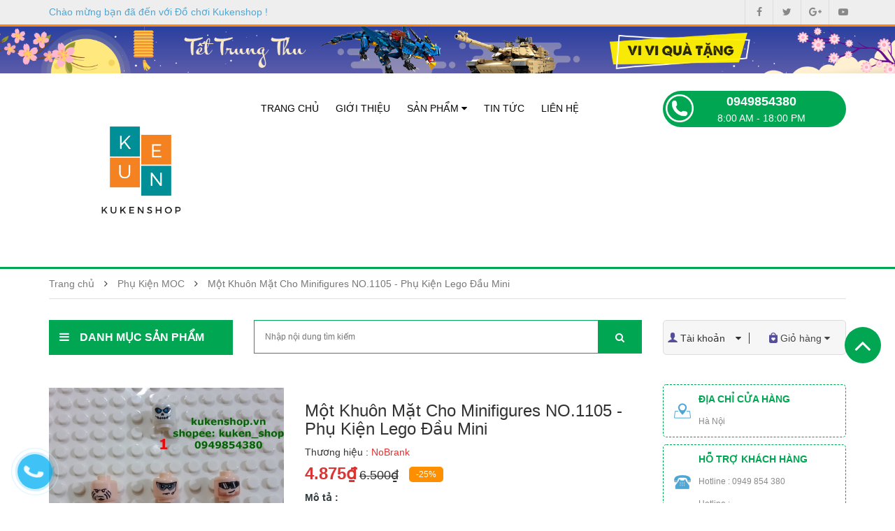

--- FILE ---
content_type: text/html; charset=utf-8
request_url: https://kukenshop.vn/mot-khuon-mat-cho-minifigures-no-1105-phu-kien-lego-dau-mini
body_size: 85869
content:
<!DOCTYPE html>
<html lang="vi">
	<head>
		<meta http-equiv="Content-Type" content="text/html; charset=utf-8" />
		<meta http-equiv="x-ua-compatible" content="ie=edge">
		<meta name="viewport" content="width=device-width, initial-scale=1, maximum-scale=1">
		<meta name="robots" content="noodp,index,follow" />
		<meta name="keywords" content="Một Khuôn Mặt Cho Minifigures NO.1105 - Phụ Kiện Lego Đầu Mini, Phụ Kiện MOC, All, Đồ chơi Kukenshop, kukenshop.vn"/>
		<meta name='revisit-after' content='1 days' />
		<title>Một Khuôn Mặt Cho Minifigures NO.1105 - Phụ Kiện Lego Đầu Mini</title>
		
		<meta name="description" content="Một Khu&#244;n Mặt Cho Minifigures NO.1105 - Phụ Kiện Lego Đầu Mini Shop c&#243; nhiều sản phẩm phụ kiện MOC kh&#225;c nhau, h&#224;ng về li&#234;n tục n&#234;n qu&#253; kh&#225;ch y&#234;n t&#226;m về số lượng v&#224; chất lượng! Qu&#253; kh&#225;ch c&#243; thể v&#224;o Danh Mục Shop --&gt; Phụ Kiện MOC để xem th&#234;m nhiều sản phẩm kh&#225;c của shop nha! #lego #gạch #phụkiện #brick #moc #legomoc #moc">
		
		<link rel="canonical" href="https://kukenshop.vn/mot-khuon-mat-cho-minifigures-no-1105-phu-kien-lego-dau-mini">
		<link rel="icon" href="//bizweb.dktcdn.net/100/325/593/themes/678581/assets/favicon.png?1766818801259" type="image/x-icon" />

		
<meta property="og:type" content="product">
<meta property="og:title" content="Một Khu&#244;n Mặt Cho Minifigures NO.1105 - Phụ Kiện Lego Đầu Mini">

<meta property="og:image" content="http://bizweb.dktcdn.net/thumb/grande/100/325/593/products/05-c5e7c472-b144-41e5-9cb4-4b5f60d6eaaa.jpg?v=1589983858287">
<meta property="og:image:secure_url" content="https://bizweb.dktcdn.net/thumb/grande/100/325/593/products/05-c5e7c472-b144-41e5-9cb4-4b5f60d6eaaa.jpg?v=1589983858287">

<meta property="og:price:amount" content="4.875₫">
<meta property="og:price:currency" content="VND">


<meta property="og:description" content="Một Khu&#244;n Mặt Cho Minifigures NO.1105 - Phụ Kiện Lego Đầu Mini Shop c&#243; nhiều sản phẩm phụ kiện MOC kh&#225;c nhau, h&#224;ng về li&#234;n tục n&#234;n qu&#253; kh&#225;ch y&#234;n t&#226;m về số lượng v&#224; chất lượng! Qu&#253; kh&#225;ch c&#243; thể v&#224;o Danh Mục Shop --&gt; Phụ Kiện MOC để xem th&#234;m nhiều sản phẩm kh&#225;c của shop nha! #lego #gạch #phụkiện #brick #moc #legomoc #moc">

<meta property="og:url" content="https://kukenshop.vn/mot-khuon-mat-cho-minifigures-no-1105-phu-kien-lego-dau-mini">
<meta property="og:site_name" content="Đồ chơi Kukenshop">
<meta property="og:type" content="website">
<meta property="og:title" content="Một Khu&#244;n Mặt Cho Minifigures NO.1105 - Phụ Kiện Lego Đầu Mini">
<meta property="og:image" content="http://bizweb.dktcdn.net/100/325/593/themes/678581/assets/logo.png?1766818801259">
<meta property="og:image:secure_url" content="https://bizweb.dktcdn.net/100/325/593/themes/678581/assets/logo.png?1766818801259">

		<!-- CSS -->
		<style>
	.owl-carousel .owl-wrapper:after{content:".";display:block;clear:both;visibility:hidden;line-height:0;height:0;}
	.owl-carousel{display:none;position:relative;width:100%;-ms-touch-action:pan-y;}
	.owl-carousel .owl-wrapper{display:none;position:relative;-webkit-transform:translate3d(0px, 0px, 0px);}
	.owl-carousel .owl-wrapper-outer{overflow:hidden;position:relative;width:100%;border:thin solid #efefef;}
	.owl-carousel .owl-wrapper-outer.autoHeight{-webkit-transition:height 500ms ease-in-out;-moz-transition:height 500ms ease-in-out;-ms-transition:height 500ms ease-in-out;-o-transition:height 500ms ease-in-out;transition:height 500ms ease-in-out;}
	.owl-carousel .owl-item{float:left;}
	.owl-controls .owl-page,
	.owl-controls .owl-buttons div{cursor:pointer;}
	.owl-controls{-webkit-user-select:none;-khtml-user-select:none;-moz-user-select:none;-ms-user-select:none;user-select:none;-webkit-tap-highlight-color:rgba(0, 0, 0, 0);}
	.grabbing{cursor:url(grabbing.png) 8 8, move;}
	.owl-carousel .owl-wrapper,
	.owl-carousel .owl-item{-webkit-backface-visibility:hidden;-moz-backface-visibility:hidden;-ms-backface-visibility:hidden;-webkit-transform:translate3d(0,0,0);-moz-transform:translate3d(0,0,0);-ms-transform:translate3d(0,0,0);}
</style>
		<style>
	#admin_bar_iframe{display:none;}
	.banner_left{min-height:307px;max-height:307px;overflow:hidden;}
	html, body{height:100%;}
	body{font-family:Arial;font-size:14px;color:#333333;}
	a:hover{color:#30a9de;}
	a, a:hover, a:active, a:focus, button:focus{outline:0;border:0;text-decoration:none;}
	p{line-height:1.5;}
	ul{padding:0px;margin:0px;list-style:none;}
	h1, h2, h3, h4, h5, h6{font-weight:600;}
	input, textarea{outline:none;}
	label{font-weight:400;}
	.grecaptcha-badge {display:none}
	.no-padding{padding:0px;}
	.no-padding-left{padding-left:0px;}
	.no-padding-right{padding-right:0px;}
	.btn-send{background-color:#ff5050;border-radius:5px;border:0;color:#fff;padding:8px 14px;-webkit-transition:all 0.2s ease-in-out;-moz-transition:all 0.2s ease-in-out;-ms-transition:all 0.2s ease-in-out;-o-transition:all 0.2s ease-in-out;transition:all 0.2s ease-in-out;}
	.btn-send:hover{background-color:#e6e6e6;color:#333;}
	.btn-readmore{background-color:#383838;border-radius:0;border:0;color:#fff;padding:10px 20px;margin-top:20px;text-transform:uppercase;-webkit-transition:all 0.2s ease-in-out;-moz-transition:all 0.2s ease-in-out;-ms-transition:all 0.2s ease-in-out;-o-transition:all 0.2s ease-in-out;transition:all 0.2s ease-in-out;}
	.btn-readmore:hover{background-color:#000;color:#fff;}
	.header-top-right{color:#fff;text-align:right;}
	.header-top-right p{display:inline-block;}
	.header-top-right li{display:inline-block;line-height:35px;color:#fff;font-size:12px;font-weight:400;padding:0px 11px;}
	.header-top-right li:last-child{padding-right:0px;}
	.header-top-right li a{color:#fff;font-size:12px;}
	.header-logo{display:block;text-align: center}
	.header-content-right{margin-top:20px;}
	.header-search{width:100%;position:relative;}
	#header-search-input{width:100%;font-size:12px;height:48px;border:1px solid #00a652;padding:0 30px 0 15px;}
	#header-search-btn{border:none;background-color:#00a652;position:absolute;right:0px;top:0px;color:#fff;padding:15px 25px;text-transform:uppercase;height:48px;}
	.header-hotline{text-align:center;padding:8px 8px 7px;color:#fff;background-color:#e53a40;border-radius:3px;font-size:15px;}
	.header-cart{line-height:36px;margin-top:7px;text-align:right;}
	.header-cart a{display:block;color:#090707;font-size:12px;padding-left:30px;background:url(//bizweb.dktcdn.net/100/325/593/themes/678581/assets/cart1.png?1766818801259) no-repeat 20px 2px;}
	.header-cart b{font-size:15px;color:#e53a40;}
	.main-nav{padding:0;}
	.main-nav-content > ul > li{display:inline-block;position:relative;}
	.main-nav-content > ul > li > a{color:#090707;padding:0px 10px;line-height:125px;display:block;font-size:14px;text-transform:uppercase;}
	.main-nav-content > ul > li.active > a{color:#00a652;font-weight:600;}
	.main-nav-content > ul > li:hover > a{background:#00a652;color:#fff;}
	.main-nav-content > ul > li.topbar_hotline:hover > a{background:#00afef;}
	.main-nav-content ul ul{display:none;position:absolute;left:0px;margin-top:0;background-color:#fff;z-index:999;width:200px;text-align:left;border-bottom:#00a652 5px solid;}
	.main-nav-content .submenu{margin-top:125px;}
	.main-nav-content > ul > li:hover .submenu{display:block;z-index:10000;}
	.main-nav-content .submenu li{line-height:35px;}
	.main-nav-content .submenu li a{line-height:35px;display:block;font-size:14px;color:#00a652;padding:5px 15px;white-space: nowrap;overflow: hidden;text-overflow: ellipsis;}
	.main-nav-content .submenu li a:hover{background:#00a652;color:#fff;}
	.main-nav-content li li{position:relative;border-bottom:#fff 1px dashed;}
	.main-nav-content li li:last-child{border-bottom:none;}
	.main-nav-content li li:hover > ul{display:block;position:absolute;top:0;left:100%;width:200px;}
	.main-nav-content .fa-caret-right{float:right;padding-right:5px;line-height:34px;}
	.header-menu-btn span{color:#30a9de;margin-top:15px;}
	.header-menu-btn-hidden{overflow:hidden;}
	.header-nav-mobile{width:300px;height:100%;background-color:#30a9de;position:fixed;z-index:9999;top:0;left:-300px;overflow-y:scroll;transition:left 1s;}
	.header-nav-mobile ul li a{font-size:14px;line-height:14px;color:#ffffff;display:block;padding:15px 20px;text-transform:uppercase;}
	.fa.fa-close.fa-2x{padding:10px;color:#E53A40;}
	.policy{background-color:#f2f2f2;border-top:2px solid #30a9de;}
	.policy-col{padding:15px 0px;border-right:2px solid #fff;text-align:center;}
	.policy-col.last{border:0px;}
	.policy-col p{margin:0px;color:#7b7b7b;font-size:13px;}
	.header-sales-col{padding:20px 0px;}
	.header-sales-col p{margin-bottom:0px;}
	.header-sales-col p a{color:#0c0c0c;font-size:13px;position:relative;display:block;}
	.header-sales-col p a:hover{color:#30a9de}
	.header-sales-col p a:after{position:absolute;content:'';width:33px;height:13px;margin-left:10px;top:3px;background:url(//bizweb.dktcdn.net/100/325/593/themes/678581/assets/hot.png?1766818801259) no-repeat 0px 0px;}
	.video-right.block{margin-bottom:0px;}
	.banner-right{margin-top:-3px;}
	.block{margin-bottom:15px;overflow:hidden;}
	.title_block{color:#fff;line-height:50px;text-transform:uppercase;font-weight:bold;margin:0px;cursor:pointer;background:#00a652;}
	@media screen and (min-width:1201px){.title_block{padding-left:15px;font-size:16px;}
		.title_block span{margin-left:15px;}
	}
	@media screen and (max-width:1200px){.title_block{padding-left:5px;font-size:14px;}
		.title_block span{margin-left:5px;}
	}
	.verticalmenu{position:relative;}
	.list-child li.level0{padding:0px 15px;border-bottom:1px solid #eee;}
	.list-child li.level0.large{height:53px;}
	.list-child li a{color:#0c0c0c;font-size:14px;display:block;padding:5px 0px;padding-left:35px;}
	.list-child li .level000 >a{white-space: nowrap;overflow: hidden;text-overflow: ellipsis;}
	.list-child li a:hover{color:#00a652;}
	.submenu{display:none;position:absolute;top:0px;left:100%;background-color:#fff;z-index:99;width:878px;min-height:345px;box-shadow:0 0 20px -5px;}
	.submenu.sub02{padding:20px;}
	.list-child li:hover .submenu{display:block;}
	.submenu > .level1{float:left;width:20%;padding: 0 5px;}
	.submenu > .level1 > a{color:#00a652;font-weight:600;text-transform:uppercase;}
	.submenu > li.level1 > ul > li.level2 > a{padding:0px;line-height:35px;}
	.verticalcontent.dmsp_index ul.submenu1 li.level2 {color:#dc3333;list-style-type:disc;}
	.submenu > li.level1 > a {padding-left:0;
    white-space: nowrap;
    overflow: hidden;
    text-overflow: ellipsis;
	}
	ul.submenu1.sub03 {
		padding-left: 15px;
	}
	.submenu.sub02 li.level1:nth-child(4n+1){
		clear:left;
	}
	.bg-slide{}
	.slide-wrap{margin-top:17px;}
	.slide-wrap img{
		display: block;
		margin: 0 auto
	}
	#owl-demo .owl-controls{text-align:center;z-index:9999;position:absolute;bottom:10px;width:100%;}
	.bg-slide hr{border-top:2px solid #30a9de;display:none;}
	@media screen and (min-width:769px){.search_slideshow{padding:0;padding-top:10px;}
	}
	.block-home{margin-bottom:30px;}
	.best-seller-title{margin-bottom:5px;}
	.best-seller-title h3{position:relative;margin:0px;display:inline-block;font-size:16px;line-height:38px;padding:0px 30px;background-color:#e53a40;color:#fff;border-radius:0px 3px 3px 0px;}
	.best-seller-title h3:after{position:absolute;content:'';border-top:19px solid transparent;border-left:13px solid #e53a40;border-right:0px solid transparent;border-bottom:19px solid transparent;right:-5px;}
	.best-seller-title ul{display:inline-block;}
	.best-seller-title ul li{display:inline-block;}
	.best-seller-title ul li a{font-size:13px;color:#7b7b7b;padding:0px 15px;}
	.best-seller-title ul li a:hover{color:#30a9de}
	.best-seller-title ul li:last-child a{border-right:none;}
	.best-seller-content{border-top:5px solid #d1d1d1;}
	.main-best-seller .owl-theme .owl-controls{position:absolute;right:0px;top:-32px;}
	.main-best-seller .owl-theme .owl-controls .owl-buttons div{background:transparent;margin:0px;color:#7b7b7b;padding:3px 10px;font-size:15px;display:inline-block;}
	.main-best-seller .owl-buttons{background-color:#efeeee;}
	.product-home-title{margin-bottom:5px;}
	.product-home-title h3{position:relative;margin:0px;display:inline-block;font-size:16px;line-height:38px;padding:0px 30px;background-color:#30a9de;color:#fff;border-radius:0px 3px 3px 0px;}
	.product-home-title h3:after{position:absolute;content:'';border-top:19px solid transparent;border-left:13px solid #30a9de;border-right:0px solid transparent;border-bottom:19px solid transparent;right:-5px;}
	.product-home-title ul{display:inline-block;}
	.product-home-title ul li{display:inline-block;}
	.product-home-title ul li a{font-size:13px;color:#7b7b7b;padding:0px 15px;}
	.product-home-title ul li a:hover{color:#30a9de}
	.product-home-title ul li:last-child a{border-right:none;}
	.product-home-content{border-top:5px solid #d1d1d1;border-right:0px;border-left:1px solid #d1d1d1;border-bottom:1px solid #d1d1d1;}
	.product-home-content .product-item{margin-right:1px;box-shadow:0px 0px 1px #ccc;padding:4px 5px;}
	.product-item{padding:5px;text-align:center;box-shadow:0px 0px 1px #ccc;}
	.product-item p{margin:0px;}
	.product-item img{height:auto;padding:20px;margin:auto;}
	.pro-content .pro-name{text-transform:none;font-size:14px;font-weight:normal;line-height:20px;min-height:40px;max-height:40px;}
	.pro-content .pro-name a{color:#090707;font-size:14px;}
	.product-home-content .pro-content .pro-name{min-height:40px;max-height:40px;margin:0px;}
	.best-seller-content .pro-content .pro-name{min-height:34px;max-height:34px;}
	.pro-price{min-height:40px;max-height:40px;margin:5px 0px;}
	.pro-image{min-height:170px;max-height:170px;overflow:hidden;margin-bottom:10px;}
	.pro-content{margin:12px 0px;padding:0px 10px;}
	.pro-content .price-new{color:#e53a40;font-size:14px;letter-spacing:0px;font-weight:bold;}
	.pro-content .price-old{font-size:14px;color:#7b7b7b;text-decoration:line-through;opacity:0.5;font-size:11px;}
	.banner-center{margin-bottom:0px;}
	.main-banner-home{margin-top:30px;}
	.link-detail a{padding:5px 20px;background:#30a9de;border-radius:3px;color:#fff;font-size:14px;}
	.main-blog .container{margin:30px auto;}
	.blog-inner{border:1px solid #ebebeb;padding:15px;}
	.blog-home-title{margin-bottom:5px;}
	.blog-home-title h3{position:relative;margin:0px;display:inline-block;font-size:16px;line-height:38px;padding:0px 30px;background-color:#30a9de;color:#fff;border-radius:0px 3px 3px 0px;}
	.blog-home-title h3:after{position:absolute;content:'';border-top:19px solid transparent;border-left:13px solid #30a9de;border-right:0px solid transparent;border-bottom:19px solid transparent;right:-5px;}
	.blog-img img{width:100%;}
	.blog-description{color:#7b7b7b;font-size:13px;}
	.more-info h3{color:#090707;font-size:14px;margin:0px;font-weight:bold;line-height:20px;text-transform:none;}
	.blog-home-name{color:#090707;font-size:13px;font-weight:normal;margin:0px;line-height:30px;text-transform:none;border-bottom:1px solid #f7f7f7;}
	.blog-home-name a{display:block;padding-left:15px;background:url(//bizweb.dktcdn.net/100/325/593/themes/678581/assets/icon-blog-hv.png?1766818801259) no-repeat 0px 11px;color:#7b7b7b}
	.blog-home-name a:hover{color:#30a9de;background:url(//bizweb.dktcdn.net/100/325/593/themes/678581/assets/icon-blog.png?1766818801259) no-repeat 0px 9px;}
	.viewmore a{font-size:13px;color:#7b7b7b;font-style:italic;}
	.video-home-title{margin-bottom:5px;}
	.video-home-title h3{position:relative;margin:0px;display:inline-block;font-size:16px;line-height:38px;padding:0px 30px;background-color:#e53a40;color:#fff;border-radius:0px 3px 3px 0px;}
	.video-home-title h3:after{position:absolute;content:'';border-top:19px solid transparent;border-left:13px solid #e53a40;border-right:0px solid transparent;border-bottom:19px solid transparent;right:-5px;}
	#list-videos{border-bottom:none;}
	#list-videos>li{float:none;margin-bottom:0px;}
	#list-videos>li>a{margin-right:0px;line-height:1.42857143;border:none;border-radius:0px;padding:0px;padding-left:15px;padding-bottom:10px;background:url(//bizweb.dktcdn.net/100/325/593/themes/678581/assets/icon-blog-hv.png?1766818801259) no-repeat 0px 4px;}
	#list-videos>li.active>a, #list-videos>li.active>a:focus, #list-videos>li.active>a:hover{color:#555;cursor:pointer;color:#30a9de;background:url(//bizweb.dktcdn.net/100/325/593/themes/678581/assets/icon-blog.png?1766818801259) no-repeat 0px 4px;border:none;border-bottom-color:transparent;}
	#list-videos>li>a:focus, #list-videos>li>a:hover{color:#30a9de;background:url(//bizweb.dktcdn.net/100/325/593/themes/678581/assets/icon-blog.png?1766818801259) no-repeat 0px 1px transparent;}
	.tab-content p{margin:0px;}
	.tab-content img{width:100%;}
	.footer{margin-top:30px;background:url(//bizweb.dktcdn.net/100/325/593/themes/678581/assets/bg-ykienkhachhang.jpg?1766818801259);}
	.footer-top{color:#fff;line-height:62px;}
	.footer-top h4{margin:0px;font-size:16px;font-weight:500;line-height:40px;padding:11px 0px;}
	.footer-top .input-text{border:none;padding:5px;line-height:25px;color:#000;width:100%;margin-top:13px;border-radius:3px;}
	.footer-top .btn-cart{position:absolute;right:15px;top:3px;border:none;background-color:#0077ab;padding:0px 15px;line-height:35px;border-radius:0px 3px 3px 0px;}
	.foo-phone{text-align:right;font-size:18px;}
	.footer p{margin:0px;}
	.footer-info h3{margin:0px;font-size:14px;line-height:20px;}
	.footer-info .company{color:#30a9de;}
	.footer-info h4{margin:0px;font-size:14px;color:#090707;text-transform:none;line-height:25px;}
	.footer-info p{color:#7b7b7b;font-size:13px;margin:0px;line-height:25px;}
	.footer-info li a{color:#7b7b7b;font-size:13px;margin:0px;line-height:25px;}
	.footer-info li a:hover{color:#30a9de}
	.foo-social li{display:inline-block;}
	.foo-social li a{font-size:20px;padding:0px 6px;}
	.footer-tag{padding:15px 0px;}
	.footer-tag a{color:#7b7b7b;font-size:13px;}
	.footer-tag a:hover{color:#30a9de}
	.footer-bottom{background-color:#00a652;text-align:center;color:#fff;min-height:30px;font-size:12px;line-height:20px;padding:5px;}
	.footer-bottom a{color:#fff;}
	.foo_right li:hover > a{color:#111;}
	.collection-name{margin:0px;font-size:16px;text-transform:none;line-height:37px;display:block;clear:both;}
	.product-list-grid{border:1px solid #d1d1d1;border-top:none;margin-bottom:30px;background:#fff;}
	.product-list-grid .product-item{border-bottom:1px solid #d1d1d1;}
	.product-list-grid > div:nth-child(6) > .product-item,
	.product-list-grid > div:nth-child(12) > .product-item,
	.product-list-grid > div:nth-child(18) > .product-item,
	.product-list-grid > div:nth-child(24) > .product-item{border-right:0px;}
	.pagination>li>a, .pagination>li>span{float:none;color:#464646;}
	.pagination>li>a:focus, .pagination>li>a:hover, .pagination>li>span:focus, .pagination>li>span:hover{color:#fff;background:#00a652;}
	.pagination{width:100%;}
	.toolbar{border-bottom:#fe8f00 3px solid;}
	.toolbar #sort-by {margin-bottom:10px;padding-right: 0!important;}
	.toolbar .collection-name{font-size:16px;color:#00a652;text-transform:uppercase;}
	.temp_collection .block-title h4{height:40px;}
	.submenu_collection li{}
	ul.submenu2 .fa{float:right;padding-top:10px;}
	.display_more,
	.display_less{text-align:center;cursor:pointer;}
	.main-breadcrumb .breadcrumb{background-color:transparent;border-radius:0;padding:10px 0;font-size:14px;border-bottom:#e1e1e1 1px solid;line-height:22px;}
	.breadcrumb>.active{color:#00a652;}
	.breadcrumb>li a{color:#7c7c7c;}
	ol.breadcrumb .fa{padding:0 10px;font-size:14px;}
	.breadcrumb_block{height:45px;margin-bottom:20px;}
	.blog-banner-top{margin-bottom:20px;}
	.blog-home-title h1{position:relative;margin:0px;display:inline-block;font-size:18px;line-height:38px;padding:0px 30px 0 0;border-bottom:2px solid #30a9de;color:#544e9b;display:block;border-radius:0px 3px 3px 0px;}
	.blog-home-title h1:after{position:absolute;/*content:'';*/border-top:19px solid transparent;border-left:13px solid #30a9de;border-right:0px solid transparent;border-bottom:19px solid transparent;right:-5px;}
	.blog-article{padding-top:15px;border-top:5px solid #efedee;margin-top:15px;}
	.blog-item{margin-bottom:25px;}
	.blog-item p{margin:0px;}
	.blog-item .blog-name{margin:0px;font-size:15px;text-transform:none;line-height:30px;}
	.blog-item .blog-info{color:#b6b6b6;margin:5px 0px;}
	.blog-item .blog-description{color:#101010;margin:5px 0px 10px;font-size:14px;}
	.blog-item .blog-cate{color:#101010;font-weight:bold;font-size:12px;}
	.blog-item .blog-cate .fa{color:#ff9944;}
	.blog-item .blog-cate a{font-weight:normal;color:#b6b6b6;}
	.blog-heading{margin:0px;line-height:38px;background-color:#d5343a;color:#fff;padding-left:20px;font-size:16px;text-transform:uppercase;}
	.blog-cata-content{padding:10px;border:1px solid #e4e2e3;}
	.blog-cata-content li a{line-height:35px;padding-left:20px;background:url(//bizweb.dktcdn.net/100/325/593/themes/678581/assets/icon-blog-hv.png?1766818801259) no-repeat 0px 13px;display:block;color:#7b7b7b}
	.blog-cata-content li a:hover{color:#30a9de;background:url(//bizweb.dktcdn.net/100/325/593/themes/678581/assets/icon-blog.png?1766818801259) no-repeat 0px 13px;}
	.blog-cata-content li.active a{color:#30a9de;background:url(//bizweb.dktcdn.net/100/325/593/themes/678581/assets/icon-blog.png?1766818801259) no-repeat 0px 13px;}
	.blog-new .blog-heading{background-color:#30a9de;}
	.blog-new-content{padding:10px 15px;border:1px solid #e4e2e3;}
	.blog-new-name{margin-bottom:15px;}
	.blog-new-name a{color:#7b7b7b;font-size:14px;}
	.blog-new-name a:hover{color:#30a9de;}
	.blog-info{color:#b6b6b6;margin:10px 0px;font-size:12px;}
	.blog-banner img{width:100%;}
	.article-content{margin-top:15px;margin-bottom:30px;}
	.article-content img{max-width:100%;text-align:center;}
	.article-name{margin:0px;font-size:19px;line-height:30px;}
	.article-cate{border-bottom:5px solid #d1d1d1;margin-bottom:10px;}
	.article-cate h3{margin:0px;font-size:16px;line-height:30px;}
	.article-cate .blog-cate{margin:0px;font-size:13px;font-weight:bold;line-height:30px;}
	.article-cate .blog-cate .fa{color:#ff9944;}
	.article-cate .blog-cate a{font-weight:normal;color:#b6b6b6;}
	.tags{font-weight:bold;}
	.tags .fa{color:#ff9944;}
	.tags a{font-weight:normal;color:#b6b6b6;}
	.share{margin:30px 0px;}
	.stButton .stButton_gradient, .stButton .stFb, .stButton .stTwbutton, .stButton .stMainServices{height:23px !important;}
	.article-comment{padding:20px 0px;}
	.comment-heading{margin:0px;line-height:30px;margin-bottom:15px;}
	.article-comment .input-control{border:1px solid #909090;padding:5px 10px;margin-bottom:10px;}
	.article-comment textarea{border:1px solid #E6E6E6;padding:20px;width:100%;}
	.article-comment .product-atc{color:#00a652;background-color:#fff;border:#00a652 1px solid;width:115px;height:45px;}
	.article-comment .product-atc:hover{background:#00a652;color:#fff;}
	.related-name a{font-size:13px;color:#7c7c7c;}
	.blog-related.owl-theme .owl-controls{position:absolute;right:0px;top:-45px;}
	.blog-related.owl-theme .owl-controls .owl-buttons div{background:transparent;margin:0px;color:#7b7b7b;padding:3px 18px;font-size:15px;display:inline-block;}
	.blog-related .owl-buttons{background-color:#efeeee;}
	#gallery_01{margin-top:30px;}
	#gallery_01 li a img{margin-bottom:8px;border:1px solid #eee;border-left:0px;}
	#gallery_01 .flex-active-slide{padding:5px 0px;}
	#gallery_01 .flex-direction-nav > li{position:absolute;right:50%;}
	#gallery_01 .flex-direction-nav > li > a{font-family:"FontAwesome";color:#d9d9d9;}
	#gallery_01 .flex-direction-nav .flex-next::before{content:"\f176";}
	#gallery_01 .flex-direction-nav .flex-prev::before{content:"\f175";}
	#gallery_01 .flex-direction-nav .flex-nav-next{top:0;}
	#gallery_01 .flex-direction-nav .flex-nav-prev{bottom:-30px;}
	#img_01{width:100%;padding:15px 0px;}
	.prod-image{border:1px solid #eee;margin-bottom:30px;padding-bottom:30px;}
	.pd-name{margin:0px;font-size:24px;line-height:30px;margin-bottom:5px;}
	.prod-price .price{font-size:24px;font-weight:500;color:#e33a3d;margin-right:15px;}
	.prod-price .price b{font-size:20px;color:#0c0c0c;}
	.prod-price .compare-price{font-size:20px;font-weight:500;color:#e33a3d;}
	.prod-price .compare-price b{font-size:12px;}
	.prod-price .compare-price del{color:#ccc;font-size:14px;}
	.availability{padding:5px 8px;background-color:#ff9944;color:#fff;margin-top:5px;font-size:10px;}
	.out-stock{background-color:#f2f2f2;color:#333;}
	.pd-description-mini{margin-bottom:20px;}
	.pd-description-mini td{padding:5px 0px;color:#333333;}
	.short-description{margin-bottom:20px;font-size:14px;color:#0c0c0c;}
	.pd-form .selector-wrapper {margin-bottom:10px}
	.pd-form .ttaddtocart {clear: both}
	.pd-form .product-qty {display: inline-block;}
	.pd-form label{margin-right:15px;font-size:14px;width:79px;}
	.pd-form input{border:1px solid #f2f2f2;padding:6px 15px;border-radius:3px;}
	.product-atc{background-color:#30a9de;border:none;color:#fff;border-radius:3px;padding:6px 15px;}
	.nav-tabs{border-bottom:none;}
	.nav-tabs.pd-nav{border-radius:0px;border-bottom:#00a652 3px solid;}
	.nav-tabs>li{margin:0px;}
	.nav-tabs>li>a{border:0px;border-radius:0px;color:#7b7b7b;margin:0px;font-weight:bold;}
	.nav-tabs>li.active>a, .nav-tabs>li.active>a:focus, .nav-tabs>li.active>a:hover{cursor:pointer;border:none;color:#00a652;}
	.nav>li>a:focus, .nav>li>a:hover{background-color:transparent;}
	.tab-content{padding:0px;}
	.pd-bottom .tab-content{padding:0px;padding-top:15px;}
	.footer-info h3.h3-pad30{margin-top:30px;}
	.pd-tags{margin:20px 0px;}
	.pd-tags .fa{color:#fe9a45;}
	.pd-tags a{background-color:#efedee;padding:5px;margin:3px;border-radius:4px;color:#7b7b7b;font-style:italic;display:inline-block;}
	.main-related{margin-top:20px;}
	.related-title{border-bottom:5px solid #d1d1d1;margin-bottom:10px;}
	.related-title h3{margin:0px;font-size:16px;line-height:30px;}
	.main-related .owl-theme .owl-controls{position:absolute;right:0px;top:-45px;}
	.main-related .owl-theme .owl-controls .owl-buttons div{background:transparent;margin:0px;color:#7b7b7b;padding:3px 18px;font-size:15px;display:inline-block;}
	.main-related .owl-buttons{background-color:#efeeee;}
	.hotline-heading{margin:0px;line-height:38px;background-color:#d5343a;color:#fff;padding-left:20px;font-size:16px;text-transform:uppercase;}
	.sidebar-hotline h4{margin:0px;line-height:35px;font-size:15px;font-weight:500;}
	.hotline-content{background-color:#f2f2f2;}
	.hotline-content .hotline-item{padding:15px;border-bottom:2px solid #fff;}
	.hotline-content .hotline-item:last-child{border-bottom:none;}
	.hotline-item p{margin:0px;line-height:25px;}
	.hot_sup{margin:15px 0px;}
	.hot_sup a{margin-right:15px;}
	.btn-call{display:inline-block;border-radius:3px;background-color:#30a9de;}
	.btn-call a{display:block;padding:5px 10px;color:#fff;font-size:16px;}
	.prd_quantity_select{float:left;margin-right:10px;margin-bottom:10px}
	.prd_quantity_select .qty.inp-number{height:45px;text-align:center;}
	.prd_quantity_select .custom-btn-number .qtyminus,.prd_quantity_select .custom-btn-number .qtyplus{height:45px;line-height: 47px;}
	.quickview .prd_quantity_select .custom.custom-btn-number{margin-left: 20px;display: inline-block;}
	.prd_quantity_select .custom.custom-btn-number{margin-left: 9px;display: inline-block;}
	.table-bordered thead{background-color:#00a652;color:#fff;}
	.table-bordered thead th{font-weight:normal;border-bottom:none !important;}
	.table-bordered img{border:none;}
	.table-bordered tbody{background:#fff;}
	.table>thead:first-child>tr:first-child>th{font-family:'OpenSans', sans-serif;font-size:16px;font-weight:600;min-width: 120px;}
	p.cart-name{font-size:14px;color:#363636;}
	.table-bordered>tbody>tr>td{vertical-align:middle;}
	.item-quantity{padding: 5px 0px 5px 22px;border: 1px solid #ccc;width: 55px;}
	.total-pri{color:#e43a43;font-weight:bold;}
	.btn-cart{background:#363636;border:none;color:#fff;border-radius:5px;}
	.btn-cart:hover{background:#00a652;color:#fff;}
	.cart_table .checkout{color:#fff;display: block;padding: 14px 0;}
	.btn_cart_update{padding:15px 41px;margin-bottom: 15px;}
	.btn_cart_continue{padding:16px 18px 17px;}
	.checkout_ok{background:#363636;}
	.checkout_ok:hover{background:#00a652;}
	.checkout_ok:hover a{color:#fff;}
	.form-style input, .form-style textarea{margin:10px 0;font-size:13px;color:#4c4c4c;border:1px solid #909090;padding:10px;outline:none;}
	.form-style select{height:40px;width:100%;font-size:14px;color:#737373;padding:10px;border:1px solid #cdcdcd;outline:none;margin:8px 0;}
	.form-style button{font-size:13px;color:#aaaaaa;border:1px solid #ebebeb;-webkit-border-radius:3px;-moz-border-radius:3px;-ms-border-radius:3px;-o-border-radius:3px;border-radius:3px;padding:10px 20px;background-color:#ffffff;}
	.single-option-selector{padding:5px 10px;margin:10px 0px;border:1px solid #f2f2f2;border-radius:3px;width:200px;}
	.form-login{margin-bottom:50px;padding-bottom:50px;}
	.form-login .row p{padding-top:10px;}
	.form-login input{height:40px;}
	.main-maps{margin-bottom:20px;}
	#back-top{height:52px;position:fixed;right:20px;bottom:200px;width:52px;cursor:pointer;margin:0;font-size:40px;background-color:#00a652;color:#fff;border-radius:100%;line-height:52px;text-align:center;z-index:999;}
	#back-top:hover{background:#00a652;}
	.cl_main{color:#00a652;}
	.cl_sub{color:#00a652;}
	.cl_hover{color:#00a652;}
	.cl_price{color:#ed1c24;}
	.bg_sub{background:#00a652;}
	.bg_main{background:#00a652;}
	.header-top{height:100px;background:#7bd1e4 url(//bizweb.dktcdn.net/100/325/593/themes/678581/assets/header-top.jpg?1766818801259) center no-repeat;}

	.header-content{background:#fff;}

	.header-content row{height:125px;}
	.social_sharing .fa{color:#acacac;}
	.fa-facebook:hover{}
	.fa-pinterest:hover{}
	.fa-google-plus:hover{}
	.fa-youtube:hover{}
	.fa-twitter:hover{}
	.social_sharing span{}
	.social_sharing a{}
	.social_sharing div div{border:#ebebeb thin solid;width:40px;height:40px;text-align:center;padding:8px;}
	.social_sharing > div{margin:40px 5px 40px 0;}
	.social_sharing{padding:0;}
	.main_content_index{padding-top:15px;}
	.danhmucsanpham{min-height:415px;position:relative;z-index:10;padding-top:10px;}
	.danhmucsanpham h3.title_block{height:50px;}
	.danhmucsanpham .verticalcontent{width:100%;min-height:347px;background:#fff;position:absolute;z-index:1;border:1px solid #00a652;}
	.danhmucsanpham .verticalcontent > ul {margin: 0;}
	.verticalcontent > ul > li > a{font-weight:600;font-size:14px;line-height:20px;white-space: nowrap;overflow: hidden;text-overflow: ellipsis;}
	.verticalcontent > ul > li > p{color:#898989;font-size:12px;line-height:20px;}
	.dmsp_index li.level0 > a,
	.dmsp_index li.level0 > span > p{padding-left:35px;}
	.verticalcontent li.level0 > .level000 > a > img{-webkit-filter:grayscale(95%);filter:grayscale(95%);}
	.verticalcontent li.level0:hover > .level000 > a > img{-webkit-filter:grayscale(0%);filter:grayscale(0%);}
	.verticalcontent ul.list-child > li{}
	.verticalcontent li > .level000 {position:relative;}
	.verticalcontent li a img.icon-dmsp {position:absolute;top:20px;left:6px;}
	
	.collections_description{padding-left:35px;display:block;margin-bottom: 5px;}
	.collections_description p{height:20px;overflow:hidden;color:#898989;font-size:12px;}
	.display_more_li > li > a{font-weight:600;}
	.openup{text-align:center;}
	.display_more_li{display:none;}
	.display_more_li > li.level0{position:relative;}
	.display_more_li li.level0 > img{position:absolute;top:20px;}
	.xoadi{text-align:center;display:none;}
	.openup, .xoadi{cursor:pointer;font-weight:600;font-size:16px;color:#00a652;}
	.openup:hover, .xoadi:hover{color:#00a652;}
	.account_cart{background:#f6f6f6;border-radius:5px;border:#ddd thin solid;height:50px;width:100%;margin-bottom:17px;}
	.account_cart > ul{line-height:50px;}
	.account_cart > ul > li{width:50%;float:left;text-align:center;line-height:50px;position:relative;cursor:pointer}
	.account_cart > ul > li:first-child > span{border-right:#333 thin solid;}
	.account_cart > ul > li:first-child > span i.fa{width: 30px;}
	.account_cart > ul > li > .account_control {
		position:absolute;
		background:#f6f6f6;
		border:#ddd 1px solid;
		width:263px;
		top:45px;
		left:-1px;
		border-top:none;
		border-bottom-left-radius:5px;
		border-bottom-right-radius:5px;
		z-index:1;
	}
	@media screen and (max-width:1024px){
		.account_cart > ul > li:first-child > span{border:none;}
	}
	.account_cart > ul > li.account:hover > .account_control,.account.show_ .account_control{
		display:block !important;		
	}
	.account_control ul{}
	.account_control li{line-height:30px;display:inline;}
	.account_control li:hover > a{color:#00a652;}
	.account_control a{padding:0 15px;}
	.modal-open .modal{background:rgba(51,51,51,0.25);}
	.wrap-modal-login{background:#fff;width:300px;margin:50px auto;padding:15px;border-radius:5px;}
	.modal-title{text-align:center;font-weight:600;line-height:20px;}
	.modal-dialog p{text-align:center;color:#898989;}
	.modal-dialog p input {
		position: relative;
		top: 1px;
		margin-right: 5px;
	}
	.wrap-modal-login p a{color:#0f96c6;}
	.wrap-modal-login label{color:#464646;}
	hr{margin:10px 0;}
	.btn_dangnhap{border:#00a652 1px solid !important;color:#00a652 !important;background:#fff;font-size:14px;}
	.btn_dangnhap:hover{background:#00a652;color:#fff !important;}
	.form-group{margin-bottom:10px;}
	.btn_recover{background:#fff;border:#00a652 thin solid !important;color:#00a652 !important;width:100px;height:35px !important;border-radius:5px;font-size:15px;text-align:center;line-height:24px;padding-top:5px !important;}
	.btn_recover:hover{background:#00a652;color:#fff !important;}
	.btn_dangky{background:#464646;color:#fff;font-size:14px;}
	.btn_dangky:hover{background:#d91818;color:#fff;}
	.action_bottom{text-align:center;}
	.btn-style{font-size:14px;}
	.shop_address, .customer_support{margin-bottom:10px;}
	.shop_address, .customer_support, .online_support{min-height:103px;overflow:hidden;}
	.template-index .shop_address p:first-child,
	.template-index .customer_support p:first-child,
	.template-index .online_support p:first-child{margin-top:10px;}
	.shop_address p:first-child,
	.customer_support p:first-child,
	.online_support p:first-child{margin-top:10px;}
	@media screen and (min-width:992px){
		.product-list-grid .col-lg-2:nth-child(6n+1){
			clear:left;
		}
		.shop_address{border:#00a652 1px dashed;border-radius: 5px;}
		.customer_support{border:#00a652 1px dashed;border-radius: 5px;}
		.online_support{border:#00a652 1px dashed;border-radius: 5px;}
	}
	@media screen and (min-width:768px) and (max-width:991px){
		.product-list-grid .col-lg-2:nth-child(4n+1){
			clear:left;
		}
	}
	@media screen and (max-width:767px){
		.product-list-grid .col-lg-2:nth-child(2n+1){
			clear:left;
		}
	}
	@media screen and (min-width:1201px){
		.shop_address{background:url(//bizweb.dktcdn.net/100/325/593/themes/678581/assets/icon-location-2.png?1766818801259) 15px center no-repeat;border:#00a652 1px dashed;border-radius: 5px;}
		.customer_support{background:url(//bizweb.dktcdn.net/100/325/593/themes/678581/assets/icon-phone-2.png?1766818801259) 15px center no-repeat;border:#00a652 1px dashed;border-radius: 5px;}
		.online_support{background:url(//bizweb.dktcdn.net/100/325/593/themes/678581/assets/icon-online-support-2.png?1766818801259) 15px center no-repeat;border:#00a652 1px dashed;border-radius: 5px;}
		.shop_address p,
		.customer_support p,
		.online_support p{padding-left:50px;padding-right:10px;line-height:20px;margin-bottom:12px;}
		
		.template-index .shop_address p,
		.template-index .customer_support p,
		.template-index .online_support p{margin-bottom:5px;}
		
	}
	@media screen and (max-width:1200px){.shop_address,
		.customer_support,
		.online_support{background:#fff;}
		.shop_address p,
		.customer_support p,
		.online_support p{padding:0 15px;line-height:20px;margin-bottom:5px;}
	}
	.brand{height:113px;margin-top:15px;}
	.owl-carousel .owl-wrapper-outer{border:none;}
	#owl-brand{background:#fff;}
	.block-title h4,.block-title h2{color:#00a652;text-transform:uppercase;font-weight:600;border-bottom:#fe8f00 3px solid;padding:15px 0 !important;margin:0;line-height:20px;height:45px;font-size:16px;}
	.block-title-2 h4, .block-title-2 h2{color:#fff;text-transform:uppercase;font-weight:600;padding:10px 0;margin:0;line-height:24px;background:#00a652;padding-left:20px;height:45px;font-size: 18px;}
	.block-v2{margin-bottom:15px;overflow:hidden;}
	.block-content{background:#fff;overflow:hidden;}
	.ykienkhachhang .block-content{height:320px;background:url(//bizweb.dktcdn.net/100/325/593/themes/678581/assets/bg-ykienkhachhang.jpg?1766818801259);}
	.ykienkhachhang .owl-item{padding:40px 20px;text-align:center;}
	.item_khachhang img{height:80px;width:80px;border:#00a652 3px solid;border-radius:50%;margin-bottom:10px;}
	.ykienkhachhang .khachhang_cmt{color:#898989;font-size:12px;font-style:italic;line-height:20px;max-height:80px;}
	.ykienkhachhang .khachhang_name{font-weight:600;color:#00a652;}
	.ykienkhachhang .khachhang_website{color:#898989;}
	.ykienkhachhang .owl-theme .owl-controls{margin-top:-40px;}
	.loop_list_mini img{margin-top:30px;width:100%;}
	@media (min-width:426px) and (max-width:768px){.loop_list_mini img{width:initial;}
	}
	.loop_list_mini > div:first-child{}
	.loop_list_mini{overflow:hidden;}
	.quangcao{height:296px;}
	.quangcao img{width:100%;height:100%;}
	.news_loop_sidebar{}
	.news_loop_sidebar > div:first-child img{width:100%;padding-top:10px;}
	.sidebar_news_title a{font-size:12px;font-weight:600;color:#00a652;}
	.news_loop_sidebar{padding:10px 0;}
	.sidebar_news_img{padding-right:0;}
	.sidebar_news_info span{font-size:12px;color:#acacac;}
	.view_all_news{text-align:center;margin-bottom:0;}
	.view_all_news a{line-height:24px;text-transform:uppercase;font-size:12px;color:#acacac;}
	.view_all_news:hover a{color:#00a652;}
	.tintuc li{overflow:hidden;}
	.sp_noibat_img{padding:0;}
	.sp_noibat_img img{max-width:100%;height:100%;}
	.sp_noibat_prds{height:320px;padding:0px;border-bottom:#ddd 1px solid;}
	.sp_noibat_prds img{width:100%;padding: 5px;}
	.sanphamnoibat .block-content{height:320px;border:none;border-right:#ddd 1px solid;}
	@media screen and (min-width:1024px){.index_content{padding-right:0;}}
	.index_content .block-title{}
	.block-title span{font-size:12px;color:#acacac;position:absolute;top:15px;right:10px;}
	.block-title span:hover{color:#00a652;}
	.block-title{position:relative;}
	.loop_grid_mini div.loop_grid_mini_img_img img{
		padding:5px;
		position: absolute;
		top: 50%;
		left: 50%;
		-ms-transform: translate(-50%, -50%);
		-webkit-transform: translate(-50%, -50%);
		transform: translate(-50%, -50%);
		max-width: 100%;
		max-height: 100%;
	}
	.loop_grid_mini_content p{margin: 0;}
	.loop_grid_mini_content p.product_name{height:40px;overflow:hidden;margin-bottom:0;}
	.loop_grid_mini_content p.product_old_price{margin-bottom:0;}
	.block-title span a:hover{color:#00a652;}
	.hot_product_loop div:first-child{padding:0;height:100%;}
	.block-v2 .loop_grid_mini_img_img img{}
	.hot_products .block-content{}
	.hot_product_loop .product_price{height:42px;}
	.hot_product_loop .product_old_price{margin-bottom:0;}
	.sanphamnoibat .hot_product_loop:nth-child(2n+1){border-bottom:#ebebeb 1px solid;}
	/*.sanphamnoibat .hot_product_loop img{margin-top:10px;}*/
	.index_hot_products-slider row{position:relative;}
	#index_hot_products-slider .owl-buttons{position:absolute;top:-40px;right:20px;display:inline-flex;}
	#index_hot_products-slider .owl-buttons a{width:16px;height:16px;margin-left:5px;border:#464646 1px solid;border-radius:50%;}
	#index_hot_products-slider .owl-buttons span{}
	#index_hot_products-slider .owl-buttons .fa{padding:3px 5px;}
	.sanphamnoibat .block-content{overflow:visible;}
	.sanphamnoibat .owl-theme .owl-controls .owl-buttons div{background:transparent;padding:0;padding-top: 5px;}
	.hot_product_loop .actions{display: inline-block;}
	.item_sanphamnoibat_img{position:relative;}
	.item_sanphamnoibat_img .on_sale{position:absolute;top:0;left:0;background:url(//bizweb.dktcdn.net/100/325/593/themes/678581/assets/on_sale.png?1766818801259) center center no-repeat;height:56px;width:65px;}
	.item_sanphamnoibat_img .sale_value{position:absolute;top:10px;left:10px;font-size:12px;font-weight:600;color:#fff;-ms-transform:rotate(-45deg);-webkit-transform:rotate(-45deg);transform:rotate(-45deg);}
	.btn_muangay_list{height:32px;border-radius:5px;background:#00a652;color:#fff;border:none;}
	@media screen and (min-width:993px){.btn_muangay_list{width:85px;margin-left:15px;}
	}
	@media screen and (max-width:992px){.btn_muangay_list{width:100px;}
	}
	.btn_muangay_list span{line-height:20px;}
	.btn_muangay_list:hover{background:#00a652;}
	.loop_grid_mini{position:relative;background:#fff;margin-bottom: 10px;}
	@media (min-width:992px){.loop_grid_mini{padding:0;}
	}
	.loop_grid_mini .hover_view{position:absolute;top:30%;opacity:0;text-align:center;width: 100%;}
	.loop_grid_mini:hover .loop_grid_mini_img,
	.loop_grid_mini:hover .loop_grid_mini_content{opacity:.7;}
	.hover_view{transition:All .3s ease;-webkit-transition:All .3s ease;-moz-transition:All .3s ease;-o-transition:All .3s ease;transform:scale(0);-webkit-transform:scale(0);-moz-transform:scale(0);-o-transform:scale(0);-ms-transform:scale(0);}
	.loop_grid_mini:hover .hover_view{opacity:1;transform:scale(1);-webkit-transform:scale(1);-moz-transform:scale(1);-o-transform:scale(1);-ms-transform:scale(1);}
	.btn_view{width:105px;height:30px;font-size:12px;text-transform:uppercase;background:#fff;color:#00a652;border:#00a652 1px solid;text-align:center;border-radius:5px;}
	.btn_view:hover{background:#00a652;color:#fff;}
	.btn_view span{padding:3px 0;line-height:20px;}
	.btn_quick_view{margin-bottom:10px;padding:0 !important;}
	.btn_view_details{}
	.block_collection_name{position:relative;background:#000;}
	.block_collection_name img{width:100%;opacity:0.66;}
	h4.collection_name{color:#fff;text-transform:uppercase;position:absolute;top:40%;text-align:center;width:100%;}
	.block_privacy{margin-bottom:25px;}
	.block_privacy div:first-child{background:url(//bizweb.dktcdn.net/100/325/593/themes/678581/assets/icon-camket.png?1766818801259) left center no-repeat;background-size:40px auto;}
	.block_privacy div:nth-child(2){background:url(//bizweb.dktcdn.net/100/325/593/themes/678581/assets/icon-giathanh.png?1766818801259) left center no-repeat;background-size:40px auto;}
	.block_privacy div:nth-child(3){background:url(//bizweb.dktcdn.net/100/325/593/themes/678581/assets/icon-vanchuyen.png?1766818801259) left center no-repeat;background-size:40px auto;}
	.block_privacy div p{padding-left:45px;line-height:23px;color:#898989;font-size:14px;margin:0;}
	.block_privacy div p:first-child{text-transform:uppercase;color:#555555;font-weight:600;}
	.collection .temp_collection .account_cart{margin:0;}
	.collection .submenu_collection .block-content{overflow:visible;}
	.collection .block-v2{overflow:visible;}
	.footer-up{background:#fff;}
	.footer-top{padding:10px 0;}
	.footer_logo img{max-width:100%;}
	@media screen and (max-width:768px){.footer_logo{text-align:center;}
		.foo_description{text-align:center;}
	}
	@media screen and (min-width:993px){.footer_menu{padding-left:0}
	}
	.footer_menu li{}
	.footer_menu li a{}
	@media screen and (min-width:501px){.footer_menu li{display:inline;}
		.footer_menu li a{padding:0 10px;border-right:#898989 1px solid;color:#464646;}
		.footer_menu li:last-child a{border-right:none;}
	}
	@media screen and (max-width:500px){.footer li{line-height:25px;}
		.footer_menu ul{text-align:center;}
	}
	.footer_menu li:hover a{color:#00a652;}
	.footer_cols .footer_col_title{color:#fff;font-size:14px;font-weight:600;text-transform:uppercase;height:30px;margin: 0;}
	.foo_description p{line-height:30px;margin-bottom:10px;display: flex;color: #fff;position: relative;padding-left:20px}
	.foo_description .fa{color:yellow;position: absolute;left:0;top:8px}
	@media screen and (min-width:993px){.footer_cols > div{padding-left:0;}}
	.foo_right div ul{}
	.foo_right div ul li{line-height:36px;}
	.foo_right div ul li a{color:#fff;font-size:14px;line-height: 30px;display: flex;}
	.foo_right .fa{font-size:12px;line-height: 30px;}
	.menu_upper_footer .footer_col_title{color:#898989;font-size:14px;font-weight:600;text-transform:uppercase;margin-bottom:10px;margin-top: 0;}
	.menu_upper_footer .row > div{height:200px;padding:15px 5px;}
	.menu_upper_footer div{padding:12px;margin:0;background:#fff;}
	.menu_upper_footer ul{}
	.menu_upper_footer li{height:30px;overflow:hidden;}
	.menu_upper_footer li:hover a{color:#00a652;}
	.menu_upper_footer li a{color:#898989;font-size:14px;line-height:30px;}
	.quickview .modal-header,
	.quickview .modal-footer{border:none;}
	.modal-content{width:860px;height:auto;margin:auto;border-radius:0;overflow:hidden;padding-bottom:30px;}
	.modal-body{overflow:hidden;padding:0;}
	.prd_view{}
	.prd_description{}
	.product_vendor span{color:#dc3333;}
	.quickview .prd_description h3{font-size:22px;color:#252525;font-weight:normal;line-height:20px;}
	.quickview .prd_description p{text-align:left;}
	.qv_price{width:100%;overflow:hidden;}
	.qv_price p{float:left;}
	.qv_price .on_sale{}
	.qv_price .sale_value{background:#fe8f00;margin-left:15px;padding:4px 10px;border-radius:5px;color:#fff;font-size:12px;}
	.quickview .modal-header .close{margin-top:-10px;opacity:1;margin-right:-16px;}
	.quickview .close span{padding:4px 15px;background:#00a652;color: #fff;}
	.qv_product{padding:0;}
	.qv_product_price{color:#dc3333;font-size:24px;line-height:20px;font-weight:600;}
	.qv_product_price_old{font-size:18px;line-height:20px;font-weight:normal;}
	.product_description{color:#323b3d;font-size:14px;font-weight:600;}
	.quickview .product_summary_or_content{
		line-height: 20px;
		font-size: 14px;
		height: 130px;
		color: #898989;
		overflow: hidden;
		overflow-y: auto;
	}
	.btn_qv, .buy-now{margin-right:0;width:140px;height:45px;line-height: 43px;text-align: center;color:#fff !important;border:#00a652 1px solid;background:#00a652;font-size:14px;float:left;margin-right:5px;border-radius:5px;}
	.btn_qv[disabled="disabled"], .buy-now[disabled="disabled"] {
		background-color: #ebebeb;
		color: #919191 !important;
		border-color: #ebebeb;
	}
	.buy-now {
		background: #b90000;
		border-color: #b90000;
	}
	.btn_qv:hover{background:#00a652;color:#fff !important;border:#00a652 1px solid;}
	.quickview .actions > a{text-align:center;}
	.quickview .prd_thumbs img{
		max-height: 100%;border:#ddd 1px solid;
	}
	.quickview .prd_thumbs span img{
		max-height: 100%;
		top: 50%;
		left: 50%;
		border: #ddd 1px solid;
		position: absolute;
		-ms-transform: translate(-50%, -50%);
		-webkit-transform: translate(-50%, -50%);
		transform: translate(-50%, -50%);
	}
	.quickview .prd_view .owl-item .prd_thumbs{padding:2px;}
	.product-page .prd_thumbs img{width:100%;border:#ddd 1px solid;}
	.product-page .prd_view > div:nth-child(2) .prd_thumbs img{width:90%;}
	.product-page .prd-top{background:#fff;padding:15px;overflow:hidden;}
	.product-page .prd_color label{font-weight:600;}
	.product_info *{line-height:20px;}
	.product_info{padding:30px 15px;}
	.product_info img{width:100% !important;height:auto !important;}
	.related_products{overflow:hidden;}
	.product-flexslider{background:#fff;height:160px;}
	.upsell-pro .product-flexslider {height:auto;padding-top:10px;}
	.upsell-pro .product-flexslider .owl-buttons a {color:#FFF}
	.sanphamnoibat .hot_product_loop {height:160px;}
	.prd_view > div:first-child{margin-bottom:10px;}
	.prd_view > div:first-child .prd_thumbs img{border:none;}
	.prd_view > div:first-child > div.owl-controls .owl-prev{position:absolute;top:40%;left:0;}
	.prd_view > div:first-child > div.owl-controls .owl-next{position:absolute;top:40%;right:0;}
	.owl-theme .owl-controls .owl-buttons div{color:#ccc;background:transparent;font-size:15px;}
	.product-page .btn_quick_view{display:none;}
	.limit_li_level2 > a{font-style:italic;color:#00a652 !important;}
	.limit_li_level2:hover > a{color:#00a652 !important;}
	.menulist .submenu{position:absolute;top:0px;left:100%;background-color:#fff;z-index:99;width:100%;box-shadow:0 0 20px -5px;padding:0;height:auto;}
	.menulist .level1{width:100%;position: relative;}
	.menulist ul ul{display:none;}
	.menulist li:hover > ul{display:block;padding:10px;padding-right: 0;}
	.menulist li li a{text-transform:none !important;font-weight:normal !important;}
	.submenu_collection  ul.submenu1 {
		position: absolute;
		left: 100%;
		top: 0px;
		background-color: #fff;
		z-index: 99;
		width: 100%;
		box-shadow: 0 0 20px -5px;
		padding: 0;
		height: auto;
	}
	@media screen and (min-width:992px){.left_col_blog{padding-right:0;}
	}
	.blog_tabs{overflow:hidden;background:#fff;margin-bottom:30px;padding:15px;}
	.blog_tabs li.active > a{color:#00a652;}
	.blog_tabs > ul{padding-bottom:30px;}
	.blog_tabs > ul > li{display:inline;padding:5px 0;}
	.blog_tabs > ul > li:hover > a{color:#00a652;}
	.blog_tabs > ul > li > a{color:#00a652;font-size:14px;font-weight:600;padding:0 15px;border-right:#ddd 1px solid;}
	.blog_tabs > ul > li:first-child a{padding-left:0;}
	.blog_tabs > ul > li:last-child a{border-right:none;}
	.article_title,
	.article_title a,
	.article_title span{font-size:14px;font-weight:600;color:#00a652;line-height:34px;}
	.article_title:hover,
	.article_title:hover a,
	.article_title:hover span{color:#00a652;}
	.article_detail{font-size:11px;line-height:26px;color:#acacac;}
	.article_description{font-size:12px;color:#898989;line-height:20px;}
	.article_description a{color:#00a652;}
	.loop_list_post{padding:30px 0 !important;border-top:#ddd 1px solid;}
	.blog-page .pagination{width:100%;text-align:center;}
	.news_loops{background:#fff;padding:15px 0;}
	.news_post_loop{overflow:hidden;margin-bottom:30px;padding:0;background:#fff;}
	.news_loops > div:last-child{margin-bottom:0;}
	.news_post_loop_title h3{color:#00a652;font-size:14px; line-height: 24px;}
	@media screen and (max-width:767px){
		
		.shop_address p,
		.customer_support p,
		.online_support p{padding:0}
		.news_post_loop_title h3{margin-top:0;}}
	.news_post_loop_img{text-align:center;padding:0;}
	.news_post_loop_img img{width:100%}
	.news_post_loop_details{color:#898989;}
	.news_post_loop_content span{color:#00a652;font-style:italic;}
	.news_post_loop_details span{white-space:nowrap;}
	.news_post_loop_details span:first-child{margin-right:10px;}
	@media screen and (max-width:992px){.danhmuctintuc,
		.left_col_blog{padding:0;}
		.sub02,
		.sub03{display:none !important;}
	}
	.danhmuctintuc ul{padding:15px;}
	.danhmuctintuc li{height:30px}
	.danhmuctintuc li:hover a{color:#00a652;}
	.danhmuctintuc li a{color:#00a652;}
	@media screen and (min-width:769px){.left_col_article{padding-right:0;}}
	@media screen and (max-width:768px){.right_col_grid{margin-top:30px;}}
	.article_content{background:#fff;}
	.article_content img {height: initial!important}
	.article_content h1{margin-top:0;}
	.share{margin:30px 0px;background:#fff;}
	.article-comment{padding:20px 0px;background:#fff;}
	.copy-right:hover a{color:#00a652;}
	@media screen and (min-width:993px){.tintuc .block-content li{height:100px}}
	@media screen and (max-width:767px){.tintuc .block-content li{height:100px;}}
	@media screen and (max-width:992px){.main_content_index{padding-top:0;}}
	@media screen and (max-width:992px){.blog_tabs > ul > li{width:50%;float:left;padding:10px 0;}
		.blog_tabs > ul > li > a{padding:0 15px !important;border:none;}
		.blog_tabs{margin-bottom:0;}
		.search_slideshow,
		.brand,
		.index_content,
		.sidebar_content,
		.footer_cols{padding:0;}
		.footer_cols > div:nth-child(2){padding:0;}
		.left_col_grid,
		.right_col_grid{padding:0;}
		.menu_upper_footer{padding:0;background:#fff;}
		.product_inf{padding:0;}
		.block-title h4{padding:15px;}
	}
	@media screen and (min-width:993px){.product_inf{padding-right:0;}
	}
	@media screen and (){}
	#mobile-menu{width:100%;text-align:left;float:left;}
	#mobile-menu .toggle{float:left;width:30px;height:35px;cursor:pointer;transition:color 300ms ease-in-out 0s, background-color 300ms ease-in-out 0s, background-position 300ms ease-in-out 0s;text-align:left;margin-left:1px;}
	#mobile-menu .toggle:before{content:"\f0c9";font-family:FontAwesome;font-size:24px;color:#00a652;margin:10px 0;line-height:44px;}
	#mobile-menu ul{margin:auto;padding:0px;list-style:none;position:relative;background:#fff;}
	.cart_img img{position:absolute;top:10px;right:30px;}
	.cart-box{position:absolute;top:12px;right:10px;}
	#mobile-menu ul.navmenu ul.submenu{padding:2px 0 0;background:#fff;width:100%;border-bottom:5px solid #da1818;margin-top:-1px;}
	#mobile-menu ul.navmenu .menutop{display:inline-block;overflow:hidden;padding-left:15px;}
	#mobile-menu ul.navmenu .menutop h2{float:left;margin:0;font-weight:normal;color:#fff;padding:14px 0px;font-size:13px;text-transform:uppercase;background:#00a652;}
	ul.topnav{padding:0 5px;margin:0;font-size:1em;line-height:0.5em;list-style:none;max-height:400px;overflow-y:auto;}
	ul.topnav li{border-bottom:1px solid #ddd;float:none !important;margin:0 15px;position:relative;}
	ul.topnav li.last{position:relative;float:none !important;border-bottom:none;}
	ul.topnav li a{line-height:24px;font-size:14px;padding:15px 0px;font-weight:600;color:#00a652;display:block;text-decoration:none;width:100%;letter-spacing:1px;}
	ul.topnav li a:hover{color:#000000;}
	ul.topnav li .active a{color:#000000;}
	ul.topnav ul{margin:0;padding:0;display:none;}
	ul.topnav ul li{margin:0;padding:0;clear:both;}
	ul.topnav ul li a{font-size:14px;outline:0;color:#00a652;letter-spacing:normal;font-weight:normal;padding-left:20px;}
	ul.topnav ul ul li a{padding-left:40px;color:#464646;font-size:13px;font-style:italic;}
	ul.topnav em{color:#00a652;cursor:pointer;font-size:20px;font-style:normal;padding:15px 0 6px 6px;position:absolute;right:20px;top:0;width:30px;}
	ul.topnav em:hover{color:#00a652;}
	.nav-container{height:40px;}
	ul.slideshow{display:inline-block;}
	.sticky{position:fixed;top:0 !important;left:0;width:100%;display:block;z-index:100000;background:#fff;color:#00a652;border-bottom:#00a652 2px solid;}
	.fake_menu_pc{display:none;position:fixed;top:0 !important;left:0;width:100%;z-index:100000;background:#00a652;color:#00a652;text-align:center;}
	.fake_menu_pc > li > a{line-height:30px !important;color:#fff!important;}
	.fake_menu_pc .submenu{margin-top:30px !important;}
	.account_mobile{position:absolute;top:10px;right:70px;}
	.doctiep{white-space: nowrap;color:#00a652;}
	.doctiep:hover{color:#00a652;font-style:italic;}
	.filter_collection{position:relative;}
	.filter_collection .block-content{padding:0;}
	.filter_collection .block-content select {
		height: 30px;
		margin-top:4px;
	}
	@media screen and (min-width:969px){.filter_click{display:none;}
	}
	@media screen and (min-width:351px){.hot_product_loop{border-left:#ddd 1px solid;}
	}
	@media screen and (max-width:350px;){.hot_product_loop{border-right:#ddd 1px solid;}
		.sanphamnoibat .hot_product_loop img{margin-top:50px;}
	}
	@media screen and (max-width:767px){.foo_right > div{margin-top:20px;}
	}
	@media screen and (max-width:768px){.loop_grid_mini div:first-child{}
		.loop_grid_mini{}
	}
	@media (min-width:769px) and (max-width:992px){.loop_grid_mini div:first-child{}
		.loop_grid_mini{}
		.block-title span{font-size:12px;color:#acacac;position:absolute;top:-20px;right:5px;z-index:999999;}
		.temp_collection .block-title h4{display:none;}
	}
	@media (min-width:481px) and (max-width:768px){
		.loop_grid_mini_img{}
		.block-title span{font-size:12px;color:#acacac;position:absolute;top:-20px;right:5px;z-index:999999;}
		.temp_collection .block-title h4{display:none;}
	}
	@media (max-width:992px){.collections_description{display:none;}
		.collection .submenu_collection .block-content{padding-bottom:10px;}
		.verticalcontent > ul > li > a{
			background: #ff7a7a;
			border-radius: 5px;
			padding: 5px;
			margin-top: 10px;
			padding-left: 5px !important;
			color: #fff;
			box-shadow: 0 2px 2px 0 rgba(0,0,0,.14), 0 3px 1px -2px rgba(0,0,0,.2), 0 1px 5px 0 rgba(0,0,0,.12);
			text-align: center;
			font-size: 12px;
		}
		.verticalcontent > ul > li > a:hover{color:#3d3a63;}
	}
	.hd_hotline{color:#fff;font-size:18px;font-weight:600;}
	.open_time{}
	.hotline{margin-top:35px;text-align:center;background:#00a652;border-radius:30px;padding:2px 33px 2px 4px;}
	@media screen and (max-width: 768px){.hotline{background: #1e992a;}}
	.hotline p{margin:0;color:#fff;}
	.hotline p:hover a{color:#00a652;color:inherit;}
	.hotline img{float:left;margin-top:3px;margin-right:10px;}
	.topbar_hotline a{background:#00afef;color:#fff !important;}
	.menulist .list-child li.level0{height:40px;}
	@media (max-width:1100px){.hotline{padding-right:20px;}
	}
	.submenu_block-title{position:absolute;top:11px;left:205px;}
	.submenu_block-title li{display:inline-block;}
	.submenu_block-title li a{color:#00a652;padding-right:25px;}
	.submenu_block-title li a:hover{font-weight:bold;}
	@media (max-width:992px){.submenu_block-title{top:15px;}
	}
	.cr_team{font-weight:600;}
	.informations p{line-height:25px;}
	.informations p .fa{color:#00a652;}
	.contact_form{background:#fff;}
	.contact_form_inner_1{padding-bottom:30px;}
	.contact_form_inner_2{margin-top:30px;}
	.btn-contact{margin-top:20px;border-radius:5px;background:#00a652;color:#fff;font-size:15px;border:none;}
	.btn-contact:hover{background:#00a652;color:#fff;}
	.logo-inner{text-align:center;margin-bottom:20px}
	@media screen and (max-width:768px){.main-breadcrumb > .container > .row > .col-lg-12{text-align:center;padding:0;}
	}
	.prd_tabs{margin-top:20px;background:#fff;padding:0;}
	.tab_1_content,
	.tab_2_content,
	.tab_3_content{padding:15px;}
	.tab-content *{line-height:25px;}
	.prd_tabs img{max-width:100% !important;height:auto !important;width:auto;margin:0 auto;display:block;}
	.video-sidebar iframe{width:100%;}
	span.tag_product a{color:#544e9b;border:1px solid;padding:1px 5px;border-radius:30px;font-size:12px;}
	span.tag_product a:hover{color:#00a652;}
	@media (max-width:768px){
		.loop_grid_mini_img img{padding:5px;}
	}
	@media (max-width:480px){
		.temp_collection  .block_collection_name {
			margin-top: 20px !important;
			margin-bottom: 0px;
		}
		.product-list-grid .col-lg-4.col-md-4.col-sm-4.col-xs-6.no-padding:nth-child(2n+1){
			clear:left;
		}
		.loop_grid_mini div:first-child{}
		.hot_product_loop .actions{padding: 0 5px;}
		.prd_quantity_select .custom.custom-btn-number {
			margin-left: 2px;
			display: inline-block;
		}
		.btn_qv {
			width: 100px;
		}
	}
	@media (max-width:400px){.loop_grid_mini div:first-child{}}
	@media (min-width:768px){
		.block-v2 .loop_grid_mini .loop_grid_mini_img_img{}
	}
	.block-v2 .loop_grid_mini_img_img{position:relative;}
	@media (min-width:481px) and (max-width:768px){.block-v2 .loop_grid_mini_img_img{min-height:170px;}}
	@media (min-width:581px) and (max-width:768px){.block-v2 .loop_grid_mini_img_img img{padding:30px;}}
	.baby_mobile{display:none;}
	.account_control{display:none;}
	#recover-password{display:none;}
	.index_hot_products-slider > div{margin:0;}
	.hot_products{clear:both;}
	.slideshow_hot_products{visibility:visible;overflow:hidden;position:relative;z-index:2;left:0;border:1px solid #ddd;}
	.slideshow_hot_products ul{margin:0;padding:0;position:relative;list-style-type:none;z-index:1;}
	.slideshow_hot_products ul li{height:110px;border-bottom:#ddd 1px solid;}
	.cart_li .cart_control{display:none;}
	.pre_product_des{border-bottom:#ddd 1px solid;margin-bottom:10px}
	#owl-brand .item_brand{margin:15px;text-align:center;}
	#owl-brand .item_brand img{display:block;}
	.hotline_footer_mobile{position:fixed;bottom:30px;left:10px;top:auto !important;z-index:999;}
	.hotline_footer_mobile p{line-height:42px;}
	.hotline_footer_mobile img{margin-top:1px;}
	#add_succes{display:none;}
	.pre_des{border-bottom:#ddd 1px solid;margin-bottom:10px;}
	.product_tag{margin-top:10px;}
	.foo_right > div {margin-bottom: 15px;}
	.prd_col_price{height: 40px;}
	ul.checkout .btn-cart {display:block;width:100%;padding:10px;border-radius:0;}
	.title-buttons .btn-cart,#add_address .btn-cart {padding: 5px 37px 5px 36px;border-radius:0;}
	.backtoaccount{text-align:center;}
	.backtoaccount a{padding: 5px 10px;border-radius: 10px;color: #fff;background: #00a652;}
	.backtoaccount a:hover{background:#00a652;color:#fff;}
	.verticalcontent.menulist .submenu > li.level1 > a {margin-left:0;}
	.comment-list{padding:0 15px;}
	.account_address_support{overflow:hidden;padding-top:10px;}
	@media(min-width:992px){.account_address_support{overflow:initial;}}
	@media(max-width:360px){.sanphamnoibat .hot_product_loop{height:auto;}}
	.main_content_index .container {background: #fff;}
	.footer-content{background: #00a652;border-bottom: 1px solid #ffc9c9;padding-top:30px;}
	.main-content .container {background:#fff;}
	.btn-primary:hover{border:#fff 1px solid;}
	.foo_description p span{color:#fff;text-align: left;}
	.tintuc .block-content{border:#ddd 1px solid;}
	@media screen and (min-width:1201px){.header-content{border-bottom: #00a652 3px solid;}}
	.social-sharing div {
		width: 40px;
		height: 35px;
		display: inline-block;
		text-align: center;
		float: left;
		border-left: #ddd 1px solid;
		cursor: pointer
	}
	.social-sharing div .fa {
		color: #898989;
		padding: 10px;
	}
	.header-top-top {
		border-bottom: 3px solid #ff8309;
		background: #eee;
	}
	.header-top-top .welcome-msg {
		padding-top: 7px;
		color: #4ca7d6;
	}

	/* UPDATE 0409 */
	.product_name {
		display: -webkit-box;
		-webkit-line-clamp: 2;
		-webkit-box-orient: vertical;
		white-space: initial;
		height: 40px;
		line-height: 16px;
		margin: 0;
		overflow:hidden;
		margin-bottom:10px;
		padding: 0 2px;
		font-weight: 500;
	}
	.product_name a {
		font-size: 14px;
		margin: 0;
		line-height: 20px;
	}

	.loop_list_mini h3 {
		overflow: hidden;
		margin-top: 10px;
		margin-bottom: 10px;
		display: -webkit-box;
		-webkit-line-clamp: 2;
		-webkit-box-orient: vertical;
		white-space: initial;
		max-height: 42px;
		line-height: 16px;
	}
	.loop_list_mini h3 a {
		font-size: 14px;
		line-height: 21px;
		margin: 0;
	}
	h3.sidebar_news_title {
		margin: 0;
		margin-bottom: 10px;
		line-height: 0.7 !important;
	}
	.product_name_bwt{
		font-size: 24px;
	}
	.fake_vertical_menu  {
		padding-top: 10px;
	}
	.informations div {
		display: inline-flex;
	}

	.informations .fa {
		line-height: 25px;
		margin-right: 5px;
	}
	#contact label{
		margin-top: 10px;
	}

	.custom-btn-number {
		position: relative;
		padding: 0;
		border: none;
		box-shadow: none;	
		height: auto;
	}
	.custom-btn-number .inp-number {			
		height:30px;
		font-size: 14px;			
		margin:0;
		text-align:center;
		width:110px;
		border-radius:5px;
		min-height:30px;
		border: 1px solid #e1e1e1;
	}
	.custom-btn-number .qtyminus {
		position: absolute;
		left: 0px;
		top: 0px;
		font-size: 12px;
		line-height: 30px;
		padding: 0 10px;
		border-right: solid 1px #e1e1e1;
		cursor: pointer;
	}
	.custom-btn-number .qtyplus {
		position: absolute;
		right: 0px;
		top: 0px;
		font-size: 12px;
		line-height: 30px;
		padding: 0 10px;
		border-left: solid 1px #e1e1e1;
		cursor: pointer;
	}
	.slideshow_hot_products .loop_list_mini img {
		margin-top: 15px;
		max-width: 100%;
		max-height: 100%;
		width: initial;
	}
	#product-image-feature{
		text-align: center;
	}
	#product-image-feature img {margin: 0 auto}
	#owl-product-images .item{
		text-align: center;
	}
	.contact_form_inner_2  .informations{
		font-size: 12px;
	}
	.loop_grid_mini_img {
		position: relative;
		overflow: hidden;
		text-align: center;
	}
	.loop_grid_mini_img .loop_grid_mini_img_img >a,
	.loop_grid_mini_img >a{
		text-align: center;
		width: 100%;
		padding: 0 15px;
		height: 100%;
		position: absolute;
		top: 50%;
		left: 50%;
		-ms-transform: translate(-50%, -50%);
		-webkit-transform: translate(-50%, -50%);
		transform: translate(-50%, -50%);
	}
	.product-price {
		display: block;
	}
	#owl-product-images .item, .prd_thumbs {
		padding: 2px;
		position: relative;
		overflow: hidden;
		text-align: center;
	}
	.kiti_{
		display:none;
	}
	#owl-product-images .item a, .prd_thumbs span {
		position: absolute;
		top: 50%;
		width: 100%;
		padding: 0px 2px;
		left: 50%;
		height: 100%;
		-ms-transform: translate(-50%, -50%);
		-webkit-transform: translate(-50%, -50%);
		transform: translate(-50%, -50%);
		text-align: center;
	}
	div#owl-product-images {
		margin: 5px 0;
	}

	.product-list-grid .owl-carousel:first-child .owl-wrapper-outer {
		background-color: aliceblue;
	}
	.right_col_grid > .mg_t10 {
		width: 100%;
		display: inline-block;
	}
	.list-blogs .blog-item {
		padding: 10px 0px;
		border: none;
		border-bottom: solid 1px #ebebeb;
		border-top: solid 1px #ebebeb;
	}
	.list-blogs .blog-item {
		margin-bottom: 25px;
	}
	.list-blogs .blog-item .blog-item-thumbnail {
		float: left;
		padding-right: 10px;
		width: 40%;
	}
	.list-blogs .blog-item .blog-item-info {
		float: left;
		width: calc(60% - 10px)
	}
	.blog-item-thumbnail {
		position: relative;
	}
	.list-blogs .blog-item .blog-item-name {
		line-height: 16px;
	}
	.blog-item-name {
		font-weight: 500;
		position: relative;
		font-size: 1.14286em;
		margin: 0;
	}
	.blog-item-name {
		margin-bottom: 10px;
	}
	.list-blogs .blog-item .post-time {
		position: static;
		color: #888890;
		height: auto;
		text-align: left;
		font-size: 12px;
	}
	.list-blogs .blog-item .post-time .fa {
		margin-right: 5px;
	}
	img{
		max-width: 100%;
	}
	.verticalcontent.menulist .list-child li a{
		padding-left: 10px;
	}

	@media (min-width:991px) and (max-width:1024px){
		.danhmucsanpham {
			min-height: initial;
		}
		.danhmucsanpham .verticalcontent {
			min-height: 305px !important;
		}
		.list-child li.level0 {
			height: 47px !important;
		}
		.list-child li a {
			padding-top: 2px;
			padding-bottom: 2px;
		}
		.verticalcontent ul.list-child > li a img.icon-dmsp {
			top: 12px !important;
		}
		.shop_address, .customer_support, .online_support {
			min-height: 90px;
		}
	}
	a.btn_muangay_list {
		padding: 5px;
		color: #fff;
		text-align: center;
	}
	span.old-price.product-price {
		text-decoration: line-through;
	}
	@media (max-width: 767px) {
		.news_post_loop_title {
			margin-top: 10px;
		}
		#order-detail-content #cart_summary table,
		#order-detail-content #cart_summary thead,
		#order-detail-content #cart_summary tbody,
		#order-detail-content #cart_summary th,
		#order-detail-content #cart_summary td,
		#order-detail-content #cart_summary tr {
			display: block;
		}

		#order-detail-content #cart_summary thead tr {
			position: absolute;
			top: -9999px;
			left: -9999px;
		}

		#order-detail-content #cart_summary tr {
			border-bottom: 1px solid #cccccc;
			overflow: hidden;
		}

		#order-detail-content #cart_summary td {
			border: none;
			position: relative;
			text-align: left;
			width: 32.5%;
			display: inline-block;
			white-space: normal;
			vertical-align: middle;
		}

		#order-detail-content #cart_summary td.cart_avail {
			clear: both;
		}

		#order-detail-content #cart_summary td.cart_quantity {
			clear: both;
			padding: 9px 8px 11px 18px;
		}

		#order-detail-content #cart_summary td.cart_quantity:before,
		#order-detail-content #cart_summary td.cart_delete:before{
			display: inline-block;
			padding-right: 0.5em;
			position: relative;
			top: 3px;
			float: left;
		}
		#order-detail-content #cart_summary td.cart_delete:before{
			top: 6px;
		}

		#order-detail-content #cart_summary td.cart_delete.visible-xs-inline-block {
			width: 50%;
			clear: both;
		}

		#order-detail-content #cart_summary td div {
			display: inline;
		}

		#order-detail-content #cart_summary tfoot td {
			float: none;
			width: 100%;
		}

		#order-detail-content #cart_summary tfoot td:before {
			display: inline;
		}

		#order-detail-content #cart_summary tfoot tr .text-right,
		#order-detail-content #cart_summary tfoot tr tbody td.cart_unit,
		#order-detail-content #cart_summary tbody tfoot tr td.cart_unit,
		#order-detail-content #cart_summary tfoot tr tbody td.cart_total,
		#order-detail-content #cart_summary tbody tfoot tr td.cart_total,
		#order-detail-content #cart_summary tfoot tr .price,
		#order-detail-content #cart_summary tfoot tr .cart_unit,
		#order-detail-content #cart_summary tfoot tr .cart_total {
			display: block;
			float: left;
			width: 50%;
		}

		.price.text-right {
			text-align: left;
		}

		#cart_summary tbody td.cart_description .visible-xs-inline-block {
			margin-top: 10px;
		}

		#cart_summary tbody td.cart_unit .price .js-edit-toggle {
			background-color: transparent;
			border: 1px solid #dddddd;
			border-radius: 2px;
			padding: 4px 12px;
			margin-top: 10px;
		}

		#cart_summary tbody td.cart_unit .price .js-edit-toggle .cart__edit-text--edit {
			display: none;
		}

		#cart_summary tbody td.cart_unit .price .js-edit-toggle .cart__edit-text--cancel {
			display: inline-block;
		}

		#cart_summary tbody td.cart_unit .price .js-edit-toggle.cart__edit--active .cart__edit-text--edit {
			display: inline-block;
		}

		#cart_summary tbody td.cart_unit .price .js-edit-toggle.cart__edit--active .cart__edit-text--cancel {
			display: none;
		}

		#order-detail-content #cart_summary .cart__update--show .js-edit-toggle {
			color: #fff;
			background-color: #f12a43;
			border-color: transparent;
		}

		#order-detail-content #cart_summary td.cart_quantity,
		#order-detail-content #cart_summary td.cart_delete {
			display: none;
		}

		#order-detail-content #cart_summary .cart__update--show td.cart_quantity,
		#order-detail-content #cart_summary .cart__update--show td.cart_delete {
			display: inline-block;
			width: 49%;
		}

		#order-detail-content #cart_summary .cart__update--show .cart_quantity:before {
			margin-bottom: 5px;
		}

		#order-detail-content #cart_summary .cart__update--show .cart_quantity_input {
			width: 57%;
			float: left;
		}

		#order-detail-content #cart_summary .cart__update--show .cart_quantity_button {
			float: left;
			margin-top: 0;
			margin-left: 3px;
		}

		#order-detail-content #cart_summary .cart__update--show .cart_delete {
			vertical-align: bottom;
		}
	}
	@media (max-width: 480px) {
		div.jGrowl div.jGrowl-notification {
			margin: 10px !important;
			margin-top: 45px !important;
		}
		#order-detail-content #cart_summary td {
			width: 49%;
			text-align: left;
			padding: 10px !important;
		}

		#order-detail-content #cart_summary td.cart_unit {
			vertical-align: top;
			width: 100%;
		}

		#order-detail-content #cart_summary .cart__update--show td.cart_quantity {
			width: 70%;
		}

		#order-detail-content #cart_summary .cart__update--show td.cart_delete {
			width: 28%;
			vertical-align: bottom;
		}

		#order-detail-content #cart_summary td.cart_quantity div {
			display: inline-block;
		}

		.price.text-right li {
			display: inline-block;
		}

		#order-detail-content #cart_summary tfoot tr .text-right {
			width: 47%;
			font-size: 12px;
			text-align: left;
		}

		#cart_summary tfoot td.total_price_container span {
			font-size: 12px;
		}

		#cart_summary tfoot td#total_price_container {
			font-size: 16px;
		}

		#order-detail-content #cart_summary tfoot tr .price,
		#order-detail-content #cart_summary tfoot tr .cart_unit,
		#order-detail-content #cart_summary tfoot tr .cart_total {
			width: 53%;
			font-size: 12px;
			font-weight: bold;
		}
	}
	@media (max-width: 320px) {

		#cart_summary tfoot td#total_price_container {
			font-size: 14px;
		}
	}
	#cart_summary tbody td.cart_unit,
	#cart_summary tbody td.cart_total {
		text-align: right;
	}

	#cart_summary thead th.cart_product,
	#cart_summary tbody td.cart_product,
	#cart_summary tbody td.cart_avail,
	#cart_summary tbody td.cart_delete {
		text-align: center;
	}

	.table tbody > tr > td {
		vertical-align: middle;
	}

	.table tbody > tr > td.cart_quantity {
		padding: 41px 14px 25px;
		width: 70px;
	}

	.table tbody > tr > td.cart_quantity .cart_quantity_button {
		margin-top: 3px;
		display: inline-block;
	}

	.table tbody > tr > td.cart_quantity .cart_quantity_button a {
		background: transparent;
		float: left;
		height: 27px;
		margin-right: 3px;
		padding: 0 5px;
		width: 27px;
	}

	.table tbody > tr > td.cart_quantity .cart_quantity_button a span {
		padding: 6px 0;
	}

	.table tbody > tr > td.cart_quantity .cart_quantity_button a + a {
		margin-right: 0;
	}

	.table tbody > tr > td.cart_quantity .cart_quantity_button a:hover {
		color: #333333;
	}

	.table tbody > tr > td.cart_delete,
	.table tbody > tr > td.price_discount_del {
		padding: 5px;
	}

	.table tfoot > tr > td {
		vertical-align: middle;
	}

	.cart_delete a.cart_quantity_delete,
	a.price_discount_delete {
		font-size: 23px;
		color: #333333;
	}

	.cart_delete a.cart_quantity_delete:hover,
	a.price_discount_delete:hover {
		color: silver;
	}

	#cart_summary thead th {
		padding: 10px;
		font: 400 13px/18px 'Roboto', sans-serif;
	}

	#cart_summary tbody td {
		padding: 7px 15px 9px 8px;
		vertical-align: middle;
	}

	#cart_summary tbody td.cart_product {
		padding: 15px;
		width: 137px;
	}

	#cart_summary tbody td.cart_unit .price span {
		display: inline-block;
	}

	#cart_summary tbody td.cart_unit .price span.price-percent-reduction {
		margin: 5px auto;
		display: inline-block;
	}

	#cart_summary tbody td.cart_unit .price span.old-price {
		text-decoration: line-through;
		font-weight: normal;
	}

	#cart_summary tbody td.cart_description small {
		display: block;
		padding: 5px 0 0 0;
	}

	#cart_summary tbody td.cart_avail {
		width: 1%;
	}

	#cart_summary tbody td.cart_avail span {
		white-space: nowrap;
	}

	#cart_summary tbody td.cart_delete {
		width: 1%;
	}

	@media (max-width: 480px) {
		#cart_summary tbody td.cart_total {
			text-align: center;
		}
	}
	#cart_summary tfoot td.text-right,
	#cart_summary tfoot tbody td.cart_unit,
	#cart_summary tbody tfoot td.cart_unit,
	#cart_summary tfoot tbody td.cart_total,
	#cart_summary tbody tfoot td.cart_total {
		color: #333333;
	}

	#cart_summary tfoot td.price {
		text-align: right;
	}

	#cart_summary tfoot td.total_price_container span {
		font: 400 18px/22px 'Roboto', sans-serif;
	}

	#cart_summary tfoot td#total_price_container {
		font: 400 21px/25px 'Roboto', sans-serif;
		background: white;
	}

	#order #order-detail-content .price-percent-reduction {
		position: static;
		padding: 0;
	}

	#cart_summary .stock-management-on tbody td.cart_description {
		width: 480px;
	}

	.cart_discount_price {
		text-align: right;
	}

	.cart_discount_delete {
		text-align: center;
	}

	@media (max-width: 767px) {
		.visible-xs-inline-block {
			display: inline-block !important;
		}
	}
	.visible-xs-inline-block {
		display: none;
	}

	#cart_summary tbody td.cart_description {
		text-align: left;
	}
	#cart_summary tbody td.cart_description p {margin:0}
	.price {
		color: #f12a43;
	}

	.price {
		font: 600 15px/18px 'Roboto', sans-serif;
		white-space: nowrap;
	}

	.old-price {
		color: #888888;
		font: 300 14px/18px 'Roboto', sans-serif;
		line-height: 18px;
		text-decoration: line-through;
		letter-spacing: 0;
	}

	.btn.button-plus,
	.btn.button-minus {
		font-size: 10px;
		line-height: 14px;
		color: silver;
		background-color: #fff;
		padding: 0;
		border: 1px solid #f0f0f0;
	}

	.btn.button-plus span,
	.btn.button-minus span {
		display: block;
		vertical-align: middle;
		text-align: center;
		vertical-align: middle;
		padding: 10px 0;
	}

	.btn.button-plus:hover,
	.btn.button-minus:hover {
		color: #888888;
		background: #fff !important;
		border-color: #f0f0f0 !important;
	}

	.btn.button-plus:hover span,
	.btn.button-minus:hover span {
		filter: none;
	}

	.cart_quantity .cart_quantity_input {
		margin: 0;
		height: 27px;
		line-height: 27px;
		min-height: initial;
		padding: 0;
		text-align: center;
		width: 57px;
		display: inline-block;
		font-size: 13px;
		color: #000;
		vertical-align: middle;
		background-color: white;
		border: 1px solid #f0f0f0;
		border-radius: 0;
		-webkit-box-shadow: none;
		box-shadow: none;
	}

	input#quantity_wanted[type=number]::-webkit-inner-spin-button,
	input#quantity_wanted[type=number]::-webkit-outer-spin-button,
	input.cart_quantity_input[type=number]::-webkit-inner-spin-button,
	input.cart_quantity_input[type=number]::-webkit-outer-spin-button {
		-webkit-appearance: none;
		margin: 0;
	}

	input#quantity_wanted[type=number],
	input.cart_quantity_input[type=number] {
		-moz-appearance: textfield;
	}

	#order-detail-content #cart_summary .js-edit-toggle {
		line-height: initial;
	}

	@media (max-width: 320px) {
		#cart_summary tfoot td.total_price_container span {
			font-size: 10px;
		}
	}
	@media (max-width: 480px) {
		#cart_summary tfoot td.total_price_container span {
			font-size: 12px;
		}
	}
	@media (max-width: 768px) {
		#order-detail-content .clearfix > .col-lg-6.col-md-6:first-child button {
			margin-bottom: 15px;
			margin-top: 15px;
		}
	}
	#order-detail-content > .clearfix .btn-continue {
		border: none;
		background: #333333;
		color: white;
		letter-spacing: 1px;
		padding: 9px 20px;
		border-radius: 0px;
	}

	#order-detail-content > .clearfix .btn-update {
		padding: 10px 20px;
		line-height: 18px;
		background-color: #ff8309;
		background-image: none;
		border-radius: 0px;
		color: #ffffff;
		letter-spacing: 1px;
		border: none;
		font-weight: 500;
		height: initial;
	}

	#order-detail-content > .clearfix .btn-proceed-checkout {
		padding: 10px 20px;
		line-height: 18px;
		background-color: #ff8309;
		background-image: none;
		border-radius: 0px;
		color: #ffffff;
		letter-spacing: 1px;
		border: none;
	}

	@media (max-width: 480px) {
		#order-detail-content #cart_summary .js-edit-toggle {
			margin-top: 0;
			margin-left: 10px;
			vertical-align: inherit;
			position: absolute;
			right: 10px;
			top: 5px;
			background-color: white;
		}
	}
	@media (max-width: 767px) {
		#cart_summary tbody td.cart_unit .price .js-edit-toggle {
			background-color: transparent;
			border: 1px solid #dddddd;
			border-radius: 2px;
			padding: 4px 12px;
			margin-top: 10px;
		}
		ul.price.text-center{
			display: inline-block;
			text-align: left;
		}
		ul.price.text-center li {
			display: inline-block;
			vertical-align: middle;
		}
	}
	@media (max-width: 768px) {
		#order-detail-content .clearfix > .col-lg-6.col-md-6:first-child {
			margin-bottom: 15px;
			text-align: center;
		}
	}
	@media (min-width: 768px) and (max-width: 991px) {
		#order-detail-content .clearfix > .col-lg-6.col-md-6:first-child {
			text-align: center;
			margin-bottom: 30px;
		}
	}
	@media (max-width: 991px) {
		#order-detail-content .col-lg-6.col-md-6.text-right {
			text-align: center !important;
		}
	}
	#order-detail-content > .clearfix {
		padding-bottom: 20px;
	}

	.product-box form {
		margin-bottom: 0px;
	}
	@media (min-width:768px){
		.product-list-grid .col-lg-4.col-md-4.col-sm-4.col-xs-6.no-padding:nth-child(3n+4){
			clear:left;
		}
	}
	@media (max-width:767px){
		.product-list-grid .col-xs-6:nth-child(2n+3){
			clear:left;
		}
	}
	button.btn.btn-primary.btn-lg.btn_quick_view.btn_view {
		font-size: 13px;
		background-color: #fff;
		color: #4ca7d6;
		margin-bottom:7px;
		border: #4ca7d6 1px solid;
	}

	button.btn.btn-primary.btn-lg.btn_quick_view.btn_view:hover {
		font-size: 13px;
		color: #fff;
		background-color: #4ca7d6;
	}
	.product-list-grid .product_name,
	.item_sanphamnoibat .product_name{
		display: -webkit-box;
		-webkit-line-clamp: 2;
		-webkit-box-orient: vertical;
		white-space: initial;
		max-height: 37px;
		line-height: 14px;
		margin-top: 5px;
		margin-bottom: 2px;
	}
	#slideshowproboxwrapper .loop_list_mini {
		display: inline-table;
		height: 100%;
	}
	.loop_list_mini > div:first-child {
		float: none;
		display: table-cell;
		vertical-align: middle;
	}
	.loop_list_mini > div.col-lg-7.col-md-7.col-sm-9.col-xs-8 {
		float: none;
		display: table-cell;
		vertical-align: middle;
	}
	.slideshow_hot_products .loop_list_mini img {
		margin-top: 0px;
	}
	.account_cart img{
		margin-top: -4px;
	}
	.form-style li {
		display: inline-block;
		width: 49%;
		padding: 0 10px;
	}
	.form-style li input {
		width: 100%;
	}
	.form-style li:nth-child(3),
	.form-style li:nth-child(4),
	.form-style li:nth-child(5) {
		width: 98.7%;
	}
	#customer_address .buttons-set {
		padding: 0 10px;
	}
	#comments {
		float: left;
		width: 100%;
		background: white;
		padding: 20px 0px;
	}
	@media (min-width: 480px) and (max-width: 767px) {
		#comments {
			padding: 30px
		}
		#order-detail-content #cart_summary td:before {
			content: attr(data-title);
			display: block;
		}
		ul.price.text-center li.visible-xs-inline-block{
			display: block !important;
			text-align: left;
		}
	}
	@media (max-width: 480px) {
		 #comments {
			padding: 20px;
		 }
	}
	@media (max-width: 479px) {
		#order-detail-content #cart_summary td:before {
			display: inline-block;
			padding-right: 5px;
		}
	}
	#comments .comment-list {
		float: left;
		width: 100%;
		border-bottom: 1px solid #f0f0f0;
		margin: 0
	}
	#comments .comment-list li .comment-content {
		padding: 20px 0;
		position: relative;
		border-bottom: 1px solid #f0f0f0;
	}
	@media (min-width: 480px) and (max-width: 767px) {
		#comments .comment-list li .comment-content {
			padding: 20px 0
		}
	}
	@media (max-width: 480px) {
		#comments .comment-list li .comment-content {
			padding: 10px 0
		}
	}
	#comments .comment-list li .comment-content .blog-tool {
		display: inline-block
	}
	#comments .comment-list li .comment-content .blog-tool .avatar {
		border-radius: 50%;
		margin: 11px 30px 0 0;
		float: left
	}
	@media (max-width: 480px) {
		#comments .comment-list li .comment-content .blog-tool .avatar {
			float: none;
			margin: 0
		}
	}
	#comments .comment-list li .comment-content .blog-tool .name {
		display: inline-block;
		font-size: 16px;
		padding: 0 20px 0 0;
		color: #333333
	}
	@media (max-width: 480px) {
		#comments .comment-list li .comment-content .blog-tool .name {
			padding: 0 10px 0 0
		}
	}
	#comments .comment-list li .comment-content .blog-tool .created {
		display: inline-block
	}
	#comments .comment-list li .comment-content .blog-tool .created:before {
		border-radius: 50%;
		background-color: #ff0000;
		content: "";
		display: inline-block;
		height: 4px;
		vertical-align: middle;
		width: 4px
	}
	#comments .comment-list li .comment-content .blog-tool .created span {
		padding: 0 0 0 10px
	}
	@media (max-width: 480px) {
		#comments .comment-list li .comment-content .blog-tool .created span {
			padding: 0 0 0 10px
		}
	}
	#comments .comment-list li .comment-content .blog-tool > p {
		margin: 20px 0;
		color: #333333;
		padding: 0 0 0 84px
	}
	@media (max-width: 480px) {
		#comments .comment-list li .comment-content .blog-tool > p {
			padding: 0
		}
	}
	.template-customers-addresses .button:hover{
		background-color: #00a652;
		color: #fff;
		border: 1px solid transparent;
	}
</style>
		<link href="//bizweb.dktcdn.net/100/325/593/themes/678581/assets/bootstrap.min.css" rel="stylesheet" type="text/css" media="all" />
		



		<!-- HTML5 shim and Respond.js for IE8 support of HTML5 elements and media queries -->
		<!-- WARNING: Respond.js doesn't work if you view the page via file:// -->
		<!--[if lt IE 9]>
<script src="//oss.maxcdn.com/html5shiv/3.7.2/html5shiv.min.js"></script>
<script src="//oss.maxcdn.com/respond/1.4.2/respond.min.js"></script>
<![endif]-->

		<!-- Script -->
		
		<script>
	/*! jQuery v1.11.3 | (c) 2005, 2015 jQuery Foundation, Inc. | jquery.org/license */
!function(a,b){"object"==typeof module&&"object"==typeof module.exports?module.exports=a.document?b(a,!0):function(a){if(!a.document)throw new Error("jQuery requires a window with a document");return b(a)}:b(a)}("undefined"!=typeof window?window:this,function(a,b){var c=[],d=c.slice,e=c.concat,f=c.push,g=c.indexOf,h={},i=h.toString,j=h.hasOwnProperty,k={},l="1.11.3",m=function(a,b){return new m.fn.init(a,b)},n=/^[\s\uFEFF\xA0]+|[\s\uFEFF\xA0]+$/g,o=/^-ms-/,p=/-([\da-z])/gi,q=function(a,b){return b.toUpperCase()};m.fn=m.prototype={jquery:l,constructor:m,selector:"",length:0,toArray:function(){return d.call(this)},get:function(a){return null!=a?0>a?this[a+this.length]:this[a]:d.call(this)},pushStack:function(a){var b=m.merge(this.constructor(),a);return b.prevObject=this,b.context=this.context,b},each:function(a,b){return m.each(this,a,b)},map:function(a){return this.pushStack(m.map(this,function(b,c){return a.call(b,c,b)}))},slice:function(){return this.pushStack(d.apply(this,arguments))},first:function(){return this.eq(0)},last:function(){return this.eq(-1)},eq:function(a){var b=this.length,c=+a+(0>a?b:0);return this.pushStack(c>=0&&b>c?[this[c]]:[])},end:function(){return this.prevObject||this.constructor(null)},push:f,sort:c.sort,splice:c.splice},m.extend=m.fn.extend=function(){var a,b,c,d,e,f,g=arguments[0]||{},h=1,i=arguments.length,j=!1;for("boolean"==typeof g&&(j=g,g=arguments[h]||{},h++),"object"==typeof g||m.isFunction(g)||(g={}),h===i&&(g=this,h--);i>h;h++)if(null!=(e=arguments[h]))for(d in e)a=g[d],c=e[d],g!==c&&(j&&c&&(m.isPlainObject(c)||(b=m.isArray(c)))?(b?(b=!1,f=a&&m.isArray(a)?a:[]):f=a&&m.isPlainObject(a)?a:{},g[d]=m.extend(j,f,c)):void 0!==c&&(g[d]=c));return g},m.extend({expando:"jQuery"+(l+Math.random()).replace(/\D/g,""),isReady:!0,error:function(a){throw new Error(a)},noop:function(){},isFunction:function(a){return"function"===m.type(a)},isArray:Array.isArray||function(a){return"array"===m.type(a)},isWindow:function(a){return null!=a&&a==a.window},isNumeric:function(a){return!m.isArray(a)&&a-parseFloat(a)+1>=0},isEmptyObject:function(a){var b;for(b in a)return!1;return!0},isPlainObject:function(a){var b;if(!a||"object"!==m.type(a)||a.nodeType||m.isWindow(a))return!1;try{if(a.constructor&&!j.call(a,"constructor")&&!j.call(a.constructor.prototype,"isPrototypeOf"))return!1}catch(c){return!1}if(k.ownLast)for(b in a)return j.call(a,b);for(b in a);return void 0===b||j.call(a,b)},type:function(a){return null==a?a+"":"object"==typeof a||"function"==typeof a?h[i.call(a)]||"object":typeof a},globalEval:function(b){b&&m.trim(b)&&(a.execScript||function(b){a.eval.call(a,b)})(b)},camelCase:function(a){return a.replace(o,"ms-").replace(p,q)},nodeName:function(a,b){return a.nodeName&&a.nodeName.toLowerCase()===b.toLowerCase()},each:function(a,b,c){var d,e=0,f=a.length,g=r(a);if(c){if(g){for(;f>e;e++)if(d=b.apply(a[e],c),d===!1)break}else for(e in a)if(d=b.apply(a[e],c),d===!1)break}else if(g){for(;f>e;e++)if(d=b.call(a[e],e,a[e]),d===!1)break}else for(e in a)if(d=b.call(a[e],e,a[e]),d===!1)break;return a},trim:function(a){return null==a?"":(a+"").replace(n,"")},makeArray:function(a,b){var c=b||[];return null!=a&&(r(Object(a))?m.merge(c,"string"==typeof a?[a]:a):f.call(c,a)),c},inArray:function(a,b,c){var d;if(b){if(g)return g.call(b,a,c);for(d=b.length,c=c?0>c?Math.max(0,d+c):c:0;d>c;c++)if(c in b&&b[c]===a)return c}return-1},merge:function(a,b){var c=+b.length,d=0,e=a.length;while(c>d)a[e++]=b[d++];if(c!==c)while(void 0!==b[d])a[e++]=b[d++];return a.length=e,a},grep:function(a,b,c){for(var d,e=[],f=0,g=a.length,h=!c;g>f;f++)d=!b(a[f],f),d!==h&&e.push(a[f]);return e},map:function(a,b,c){var d,f=0,g=a.length,h=r(a),i=[];if(h)for(;g>f;f++)d=b(a[f],f,c),null!=d&&i.push(d);else for(f in a)d=b(a[f],f,c),null!=d&&i.push(d);return e.apply([],i)},guid:1,proxy:function(a,b){var c,e,f;return"string"==typeof b&&(f=a[b],b=a,a=f),m.isFunction(a)?(c=d.call(arguments,2),e=function(){return a.apply(b||this,c.concat(d.call(arguments)))},e.guid=a.guid=a.guid||m.guid++,e):void 0},now:function(){return+new Date},support:k}),m.each("Boolean Number String Function Array Date RegExp Object Error".split(" "),function(a,b){h["[object "+b+"]"]=b.toLowerCase()});function r(a){var b="length"in a&&a.length,c=m.type(a);return"function"===c||m.isWindow(a)?!1:1===a.nodeType&&b?!0:"array"===c||0===b||"number"==typeof b&&b>0&&b-1 in a}var s=function(a){var b,c,d,e,f,g,h,i,j,k,l,m,n,o,p,q,r,s,t,u="sizzle"+1*new Date,v=a.document,w=0,x=0,y=ha(),z=ha(),A=ha(),B=function(a,b){return a===b&&(l=!0),0},C=1<<31,D={}.hasOwnProperty,E=[],F=E.pop,G=E.push,H=E.push,I=E.slice,J=function(a,b){for(var c=0,d=a.length;d>c;c++)if(a[c]===b)return c;return-1},K="checked|selected|async|autofocus|autoplay|controls|defer|disabled|hidden|ismap|loop|multiple|open|readonly|required|scoped",L="[\\x20\\t\\r\\n\\f]",M="(?:\\\\.|[\\w-]|[^\\x00-\\xa0])+",N=M.replace("w","w#"),O="\\["+L+"*("+M+")(?:"+L+"*([*^$|!~]?=)"+L+"*(?:'((?:\\\\.|[^\\\\'])*)'|\"((?:\\\\.|[^\\\\\"])*)\"|("+N+"))|)"+L+"*\\]",P=":("+M+")(?:\\((('((?:\\\\.|[^\\\\'])*)'|\"((?:\\\\.|[^\\\\\"])*)\")|((?:\\\\.|[^\\\\()[\\]]|"+O+")*)|.*)\\)|)",Q=new RegExp(L+"+","g"),R=new RegExp("^"+L+"+|((?:^|[^\\\\])(?:\\\\.)*)"+L+"+$","g"),S=new RegExp("^"+L+"*,"+L+"*"),T=new RegExp("^"+L+"*([>+~]|"+L+")"+L+"*"),U=new RegExp("="+L+"*([^\\]'\"]*?)"+L+"*\\]","g"),V=new RegExp(P),W=new RegExp("^"+N+"$"),X={ID:new RegExp("^#("+M+")"),CLASS:new RegExp("^\\.("+M+")"),TAG:new RegExp("^("+M.replace("w","w*")+")"),ATTR:new RegExp("^"+O),PSEUDO:new RegExp("^"+P),CHILD:new RegExp("^:(only|first|last|nth|nth-last)-(child|of-type)(?:\\("+L+"*(even|odd|(([+-]|)(\\d*)n|)"+L+"*(?:([+-]|)"+L+"*(\\d+)|))"+L+"*\\)|)","i"),bool:new RegExp("^(?:"+K+")$","i"),needsContext:new RegExp("^"+L+"*[>+~]|:(even|odd|eq|gt|lt|nth|first|last)(?:\\("+L+"*((?:-\\d)?\\d*)"+L+"*\\)|)(?=[^-]|$)","i")},Y=/^(?:input|select|textarea|button)$/i,Z=/^h\d$/i,$=/^[^{]+\{\s*\[native \w/,_=/^(?:#([\w-]+)|(\w+)|\.([\w-]+))$/,aa=/[+~]/,ba=/'|\\/g,ca=new RegExp("\\\\([\\da-f]{1,6}"+L+"?|("+L+")|.)","ig"),da=function(a,b,c){var d="0x"+b-65536;return d!==d||c?b:0>d?String.fromCharCode(d+65536):String.fromCharCode(d>>10|55296,1023&d|56320)},ea=function(){m()};try{H.apply(E=I.call(v.childNodes),v.childNodes),E[v.childNodes.length].nodeType}catch(fa){H={apply:E.length?function(a,b){G.apply(a,I.call(b))}:function(a,b){var c=a.length,d=0;while(a[c++]=b[d++]);a.length=c-1}}}function ga(a,b,d,e){var f,h,j,k,l,o,r,s,w,x;if((b?b.ownerDocument||b:v)!==n&&m(b),b=b||n,d=d||[],k=b.nodeType,"string"!=typeof a||!a||1!==k&&9!==k&&11!==k)return d;if(!e&&p){if(11!==k&&(f=_.exec(a)))if(j=f[1]){if(9===k){if(h=b.getElementById(j),!h||!h.parentNode)return d;if(h.id===j)return d.push(h),d}else if(b.ownerDocument&&(h=b.ownerDocument.getElementById(j))&&t(b,h)&&h.id===j)return d.push(h),d}else{if(f[2])return H.apply(d,b.getElementsByTagName(a)),d;if((j=f[3])&&c.getElementsByClassName)return H.apply(d,b.getElementsByClassName(j)),d}if(c.qsa&&(!q||!q.test(a))){if(s=r=u,w=b,x=1!==k&&a,1===k&&"object"!==b.nodeName.toLowerCase()){o=g(a),(r=b.getAttribute("id"))?s=r.replace(ba,"\\$&"):b.setAttribute("id",s),s="[id='"+s+"'] ",l=o.length;while(l--)o[l]=s+ra(o[l]);w=aa.test(a)&&pa(b.parentNode)||b,x=o.join(",")}if(x)try{return H.apply(d,w.querySelectorAll(x)),d}catch(y){}finally{r||b.removeAttribute("id")}}}return i(a.replace(R,"$1"),b,d,e)}function ha(){var a=[];function b(c,e){return a.push(c+" ")>d.cacheLength&&delete b[a.shift()],b[c+" "]=e}return b}function ia(a){return a[u]=!0,a}function ja(a){var b=n.createElement("div");try{return!!a(b)}catch(c){return!1}finally{b.parentNode&&b.parentNode.removeChild(b),b=null}}function ka(a,b){var c=a.split("|"),e=a.length;while(e--)d.attrHandle[c[e]]=b}function la(a,b){var c=b&&a,d=c&&1===a.nodeType&&1===b.nodeType&&(~b.sourceIndex||C)-(~a.sourceIndex||C);if(d)return d;if(c)while(c=c.nextSibling)if(c===b)return-1;return a?1:-1}function ma(a){return function(b){var c=b.nodeName.toLowerCase();return"input"===c&&b.type===a}}function na(a){return function(b){var c=b.nodeName.toLowerCase();return("input"===c||"button"===c)&&b.type===a}}function oa(a){return ia(function(b){return b=+b,ia(function(c,d){var e,f=a([],c.length,b),g=f.length;while(g--)c[e=f[g]]&&(c[e]=!(d[e]=c[e]))})})}function pa(a){return a&&"undefined"!=typeof a.getElementsByTagName&&a}c=ga.support={},f=ga.isXML=function(a){var b=a&&(a.ownerDocument||a).documentElement;return b?"HTML"!==b.nodeName:!1},m=ga.setDocument=function(a){var b,e,g=a?a.ownerDocument||a:v;return g!==n&&9===g.nodeType&&g.documentElement?(n=g,o=g.documentElement,e=g.defaultView,e&&e!==e.top&&(e.addEventListener?e.addEventListener("unload",ea,!1):e.attachEvent&&e.attachEvent("onunload",ea)),p=!f(g),c.attributes=ja(function(a){return a.className="i",!a.getAttribute("className")}),c.getElementsByTagName=ja(function(a){return a.appendChild(g.createComment("")),!a.getElementsByTagName("*").length}),c.getElementsByClassName=$.test(g.getElementsByClassName),c.getById=ja(function(a){return o.appendChild(a).id=u,!g.getElementsByName||!g.getElementsByName(u).length}),c.getById?(d.find.ID=function(a,b){if("undefined"!=typeof b.getElementById&&p){var c=b.getElementById(a);return c&&c.parentNode?[c]:[]}},d.filter.ID=function(a){var b=a.replace(ca,da);return function(a){return a.getAttribute("id")===b}}):(delete d.find.ID,d.filter.ID=function(a){var b=a.replace(ca,da);return function(a){var c="undefined"!=typeof a.getAttributeNode&&a.getAttributeNode("id");return c&&c.value===b}}),d.find.TAG=c.getElementsByTagName?function(a,b){return"undefined"!=typeof b.getElementsByTagName?b.getElementsByTagName(a):c.qsa?b.querySelectorAll(a):void 0}:function(a,b){var c,d=[],e=0,f=b.getElementsByTagName(a);if("*"===a){while(c=f[e++])1===c.nodeType&&d.push(c);return d}return f},d.find.CLASS=c.getElementsByClassName&&function(a,b){return p?b.getElementsByClassName(a):void 0},r=[],q=[],(c.qsa=$.test(g.querySelectorAll))&&(ja(function(a){o.appendChild(a).innerHTML="<a id='"+u+"'></a><select id='"+u+"-\f]' msallowcapture=''><option selected=''></option></select>",a.querySelectorAll("[msallowcapture^='']").length&&q.push("[*^$]="+L+"*(?:''|\"\")"),a.querySelectorAll("[selected]").length||q.push("\\["+L+"*(?:value|"+K+")"),a.querySelectorAll("[id~="+u+"-]").length||q.push("~="),a.querySelectorAll(":checked").length||q.push(":checked"),a.querySelectorAll("a#"+u+"+*").length||q.push(".#.+[+~]")}),ja(function(a){var b=g.createElement("input");b.setAttribute("type","hidden"),a.appendChild(b).setAttribute("name","D"),a.querySelectorAll("[name=d]").length&&q.push("name"+L+"*[*^$|!~]?="),a.querySelectorAll(":enabled").length||q.push(":enabled",":disabled"),a.querySelectorAll("*,:x"),q.push(",.*:")})),(c.matchesSelector=$.test(s=o.matches||o.webkitMatchesSelector||o.mozMatchesSelector||o.oMatchesSelector||o.msMatchesSelector))&&ja(function(a){c.disconnectedMatch=s.call(a,"div"),s.call(a,"[s!='']:x"),r.push("!=",P)}),q=q.length&&new RegExp(q.join("|")),r=r.length&&new RegExp(r.join("|")),b=$.test(o.compareDocumentPosition),t=b||$.test(o.contains)?function(a,b){var c=9===a.nodeType?a.documentElement:a,d=b&&b.parentNode;return a===d||!(!d||1!==d.nodeType||!(c.contains?c.contains(d):a.compareDocumentPosition&&16&a.compareDocumentPosition(d)))}:function(a,b){if(b)while(b=b.parentNode)if(b===a)return!0;return!1},B=b?function(a,b){if(a===b)return l=!0,0;var d=!a.compareDocumentPosition-!b.compareDocumentPosition;return d?d:(d=(a.ownerDocument||a)===(b.ownerDocument||b)?a.compareDocumentPosition(b):1,1&d||!c.sortDetached&&b.compareDocumentPosition(a)===d?a===g||a.ownerDocument===v&&t(v,a)?-1:b===g||b.ownerDocument===v&&t(v,b)?1:k?J(k,a)-J(k,b):0:4&d?-1:1)}:function(a,b){if(a===b)return l=!0,0;var c,d=0,e=a.parentNode,f=b.parentNode,h=[a],i=[b];if(!e||!f)return a===g?-1:b===g?1:e?-1:f?1:k?J(k,a)-J(k,b):0;if(e===f)return la(a,b);c=a;while(c=c.parentNode)h.unshift(c);c=b;while(c=c.parentNode)i.unshift(c);while(h[d]===i[d])d++;return d?la(h[d],i[d]):h[d]===v?-1:i[d]===v?1:0},g):n},ga.matches=function(a,b){return ga(a,null,null,b)},ga.matchesSelector=function(a,b){if((a.ownerDocument||a)!==n&&m(a),b=b.replace(U,"='$1']"),!(!c.matchesSelector||!p||r&&r.test(b)||q&&q.test(b)))try{var d=s.call(a,b);if(d||c.disconnectedMatch||a.document&&11!==a.document.nodeType)return d}catch(e){}return ga(b,n,null,[a]).length>0},ga.contains=function(a,b){return(a.ownerDocument||a)!==n&&m(a),t(a,b)},ga.attr=function(a,b){(a.ownerDocument||a)!==n&&m(a);var e=d.attrHandle[b.toLowerCase()],f=e&&D.call(d.attrHandle,b.toLowerCase())?e(a,b,!p):void 0;return void 0!==f?f:c.attributes||!p?a.getAttribute(b):(f=a.getAttributeNode(b))&&f.specified?f.value:null},ga.error=function(a){throw new Error("Syntax error, unrecognized expression: "+a)},ga.uniqueSort=function(a){var b,d=[],e=0,f=0;if(l=!c.detectDuplicates,k=!c.sortStable&&a.slice(0),a.sort(B),l){while(b=a[f++])b===a[f]&&(e=d.push(f));while(e--)a.splice(d[e],1)}return k=null,a},e=ga.getText=function(a){var b,c="",d=0,f=a.nodeType;if(f){if(1===f||9===f||11===f){if("string"==typeof a.textContent)return a.textContent;for(a=a.firstChild;a;a=a.nextSibling)c+=e(a)}else if(3===f||4===f)return a.nodeValue}else while(b=a[d++])c+=e(b);return c},d=ga.selectors={cacheLength:50,createPseudo:ia,match:X,attrHandle:{},find:{},relative:{">":{dir:"parentNode",first:!0}," ":{dir:"parentNode"},"+":{dir:"previousSibling",first:!0},"~":{dir:"previousSibling"}},preFilter:{ATTR:function(a){return a[1]=a[1].replace(ca,da),a[3]=(a[3]||a[4]||a[5]||"").replace(ca,da),"~="===a[2]&&(a[3]=" "+a[3]+" "),a.slice(0,4)},CHILD:function(a){return a[1]=a[1].toLowerCase(),"nth"===a[1].slice(0,3)?(a[3]||ga.error(a[0]),a[4]=+(a[4]?a[5]+(a[6]||1):2*("even"===a[3]||"odd"===a[3])),a[5]=+(a[7]+a[8]||"odd"===a[3])):a[3]&&ga.error(a[0]),a},PSEUDO:function(a){var b,c=!a[6]&&a[2];return X.CHILD.test(a[0])?null:(a[3]?a[2]=a[4]||a[5]||"":c&&V.test(c)&&(b=g(c,!0))&&(b=c.indexOf(")",c.length-b)-c.length)&&(a[0]=a[0].slice(0,b),a[2]=c.slice(0,b)),a.slice(0,3))}},filter:{TAG:function(a){var b=a.replace(ca,da).toLowerCase();return"*"===a?function(){return!0}:function(a){return a.nodeName&&a.nodeName.toLowerCase()===b}},CLASS:function(a){var b=y[a+" "];return b||(b=new RegExp("(^|"+L+")"+a+"("+L+"|$)"))&&y(a,function(a){return b.test("string"==typeof a.className&&a.className||"undefined"!=typeof a.getAttribute&&a.getAttribute("class")||"")})},ATTR:function(a,b,c){return function(d){var e=ga.attr(d,a);return null==e?"!="===b:b?(e+="","="===b?e===c:"!="===b?e!==c:"^="===b?c&&0===e.indexOf(c):"*="===b?c&&e.indexOf(c)>-1:"$="===b?c&&e.slice(-c.length)===c:"~="===b?(" "+e.replace(Q," ")+" ").indexOf(c)>-1:"|="===b?e===c||e.slice(0,c.length+1)===c+"-":!1):!0}},CHILD:function(a,b,c,d,e){var f="nth"!==a.slice(0,3),g="last"!==a.slice(-4),h="of-type"===b;return 1===d&&0===e?function(a){return!!a.parentNode}:function(b,c,i){var j,k,l,m,n,o,p=f!==g?"nextSibling":"previousSibling",q=b.parentNode,r=h&&b.nodeName.toLowerCase(),s=!i&&!h;if(q){if(f){while(p){l=b;while(l=l[p])if(h?l.nodeName.toLowerCase()===r:1===l.nodeType)return!1;o=p="only"===a&&!o&&"nextSibling"}return!0}if(o=[g?q.firstChild:q.lastChild],g&&s){k=q[u]||(q[u]={}),j=k[a]||[],n=j[0]===w&&j[1],m=j[0]===w&&j[2],l=n&&q.childNodes[n];while(l=++n&&l&&l[p]||(m=n=0)||o.pop())if(1===l.nodeType&&++m&&l===b){k[a]=[w,n,m];break}}else if(s&&(j=(b[u]||(b[u]={}))[a])&&j[0]===w)m=j[1];else while(l=++n&&l&&l[p]||(m=n=0)||o.pop())if((h?l.nodeName.toLowerCase()===r:1===l.nodeType)&&++m&&(s&&((l[u]||(l[u]={}))[a]=[w,m]),l===b))break;return m-=e,m===d||m%d===0&&m/d>=0}}},PSEUDO:function(a,b){var c,e=d.pseudos[a]||d.setFilters[a.toLowerCase()]||ga.error("unsupported pseudo: "+a);return e[u]?e(b):e.length>1?(c=[a,a,"",b],d.setFilters.hasOwnProperty(a.toLowerCase())?ia(function(a,c){var d,f=e(a,b),g=f.length;while(g--)d=J(a,f[g]),a[d]=!(c[d]=f[g])}):function(a){return e(a,0,c)}):e}},pseudos:{not:ia(function(a){var b=[],c=[],d=h(a.replace(R,"$1"));return d[u]?ia(function(a,b,c,e){var f,g=d(a,null,e,[]),h=a.length;while(h--)(f=g[h])&&(a[h]=!(b[h]=f))}):function(a,e,f){return b[0]=a,d(b,null,f,c),b[0]=null,!c.pop()}}),has:ia(function(a){return function(b){return ga(a,b).length>0}}),contains:ia(function(a){return a=a.replace(ca,da),function(b){return(b.textContent||b.innerText||e(b)).indexOf(a)>-1}}),lang:ia(function(a){return W.test(a||"")||ga.error("unsupported lang: "+a),a=a.replace(ca,da).toLowerCase(),function(b){var c;do if(c=p?b.lang:b.getAttribute("xml:lang")||b.getAttribute("lang"))return c=c.toLowerCase(),c===a||0===c.indexOf(a+"-");while((b=b.parentNode)&&1===b.nodeType);return!1}}),target:function(b){var c=a.location&&a.location.hash;return c&&c.slice(1)===b.id},root:function(a){return a===o},focus:function(a){return a===n.activeElement&&(!n.hasFocus||n.hasFocus())&&!!(a.type||a.href||~a.tabIndex)},enabled:function(a){return a.disabled===!1},disabled:function(a){return a.disabled===!0},checked:function(a){var b=a.nodeName.toLowerCase();return"input"===b&&!!a.checked||"option"===b&&!!a.selected},selected:function(a){return a.parentNode&&a.parentNode.selectedIndex,a.selected===!0},empty:function(a){for(a=a.firstChild;a;a=a.nextSibling)if(a.nodeType<6)return!1;return!0},parent:function(a){return!d.pseudos.empty(a)},header:function(a){return Z.test(a.nodeName)},input:function(a){return Y.test(a.nodeName)},button:function(a){var b=a.nodeName.toLowerCase();return"input"===b&&"button"===a.type||"button"===b},text:function(a){var b;return"input"===a.nodeName.toLowerCase()&&"text"===a.type&&(null==(b=a.getAttribute("type"))||"text"===b.toLowerCase())},first:oa(function(){return[0]}),last:oa(function(a,b){return[b-1]}),eq:oa(function(a,b,c){return[0>c?c+b:c]}),even:oa(function(a,b){for(var c=0;b>c;c+=2)a.push(c);return a}),odd:oa(function(a,b){for(var c=1;b>c;c+=2)a.push(c);return a}),lt:oa(function(a,b,c){for(var d=0>c?c+b:c;--d>=0;)a.push(d);return a}),gt:oa(function(a,b,c){for(var d=0>c?c+b:c;++d<b;)a.push(d);return a})}},d.pseudos.nth=d.pseudos.eq;for(b in{radio:!0,checkbox:!0,file:!0,password:!0,image:!0})d.pseudos[b]=ma(b);for(b in{submit:!0,reset:!0})d.pseudos[b]=na(b);function qa(){}qa.prototype=d.filters=d.pseudos,d.setFilters=new qa,g=ga.tokenize=function(a,b){var c,e,f,g,h,i,j,k=z[a+" "];if(k)return b?0:k.slice(0);h=a,i=[],j=d.preFilter;while(h){(!c||(e=S.exec(h)))&&(e&&(h=h.slice(e[0].length)||h),i.push(f=[])),c=!1,(e=T.exec(h))&&(c=e.shift(),f.push({value:c,type:e[0].replace(R," ")}),h=h.slice(c.length));for(g in d.filter)!(e=X[g].exec(h))||j[g]&&!(e=j[g](e))||(c=e.shift(),f.push({value:c,type:g,matches:e}),h=h.slice(c.length));if(!c)break}return b?h.length:h?ga.error(a):z(a,i).slice(0)};function ra(a){for(var b=0,c=a.length,d="";c>b;b++)d+=a[b].value;return d}function sa(a,b,c){var d=b.dir,e=c&&"parentNode"===d,f=x++;return b.first?function(b,c,f){while(b=b[d])if(1===b.nodeType||e)return a(b,c,f)}:function(b,c,g){var h,i,j=[w,f];if(g){while(b=b[d])if((1===b.nodeType||e)&&a(b,c,g))return!0}else while(b=b[d])if(1===b.nodeType||e){if(i=b[u]||(b[u]={}),(h=i[d])&&h[0]===w&&h[1]===f)return j[2]=h[2];if(i[d]=j,j[2]=a(b,c,g))return!0}}}function ta(a){return a.length>1?function(b,c,d){var e=a.length;while(e--)if(!a[e](b,c,d))return!1;return!0}:a[0]}function ua(a,b,c){for(var d=0,e=b.length;e>d;d++)ga(a,b[d],c);return c}function va(a,b,c,d,e){for(var f,g=[],h=0,i=a.length,j=null!=b;i>h;h++)(f=a[h])&&(!c||c(f,d,e))&&(g.push(f),j&&b.push(h));return g}function wa(a,b,c,d,e,f){return d&&!d[u]&&(d=wa(d)),e&&!e[u]&&(e=wa(e,f)),ia(function(f,g,h,i){var j,k,l,m=[],n=[],o=g.length,p=f||ua(b||"*",h.nodeType?[h]:h,[]),q=!a||!f&&b?p:va(p,m,a,h,i),r=c?e||(f?a:o||d)?[]:g:q;if(c&&c(q,r,h,i),d){j=va(r,n),d(j,[],h,i),k=j.length;while(k--)(l=j[k])&&(r[n[k]]=!(q[n[k]]=l))}if(f){if(e||a){if(e){j=[],k=r.length;while(k--)(l=r[k])&&j.push(q[k]=l);e(null,r=[],j,i)}k=r.length;while(k--)(l=r[k])&&(j=e?J(f,l):m[k])>-1&&(f[j]=!(g[j]=l))}}else r=va(r===g?r.splice(o,r.length):r),e?e(null,g,r,i):H.apply(g,r)})}function xa(a){for(var b,c,e,f=a.length,g=d.relative[a[0].type],h=g||d.relative[" "],i=g?1:0,k=sa(function(a){return a===b},h,!0),l=sa(function(a){return J(b,a)>-1},h,!0),m=[function(a,c,d){var e=!g&&(d||c!==j)||((b=c).nodeType?k(a,c,d):l(a,c,d));return b=null,e}];f>i;i++)if(c=d.relative[a[i].type])m=[sa(ta(m),c)];else{if(c=d.filter[a[i].type].apply(null,a[i].matches),c[u]){for(e=++i;f>e;e++)if(d.relative[a[e].type])break;return wa(i>1&&ta(m),i>1&&ra(a.slice(0,i-1).concat({value:" "===a[i-2].type?"*":""})).replace(R,"$1"),c,e>i&&xa(a.slice(i,e)),f>e&&xa(a=a.slice(e)),f>e&&ra(a))}m.push(c)}return ta(m)}function ya(a,b){var c=b.length>0,e=a.length>0,f=function(f,g,h,i,k){var l,m,o,p=0,q="0",r=f&&[],s=[],t=j,u=f||e&&d.find.TAG("*",k),v=w+=null==t?1:Math.random()||.1,x=u.length;for(k&&(j=g!==n&&g);q!==x&&null!=(l=u[q]);q++){if(e&&l){m=0;while(o=a[m++])if(o(l,g,h)){i.push(l);break}k&&(w=v)}c&&((l=!o&&l)&&p--,f&&r.push(l))}if(p+=q,c&&q!==p){m=0;while(o=b[m++])o(r,s,g,h);if(f){if(p>0)while(q--)r[q]||s[q]||(s[q]=F.call(i));s=va(s)}H.apply(i,s),k&&!f&&s.length>0&&p+b.length>1&&ga.uniqueSort(i)}return k&&(w=v,j=t),r};return c?ia(f):f}return h=ga.compile=function(a,b){var c,d=[],e=[],f=A[a+" "];if(!f){b||(b=g(a)),c=b.length;while(c--)f=xa(b[c]),f[u]?d.push(f):e.push(f);f=A(a,ya(e,d)),f.selector=a}return f},i=ga.select=function(a,b,e,f){var i,j,k,l,m,n="function"==typeof a&&a,o=!f&&g(a=n.selector||a);if(e=e||[],1===o.length){if(j=o[0]=o[0].slice(0),j.length>2&&"ID"===(k=j[0]).type&&c.getById&&9===b.nodeType&&p&&d.relative[j[1].type]){if(b=(d.find.ID(k.matches[0].replace(ca,da),b)||[])[0],!b)return e;n&&(b=b.parentNode),a=a.slice(j.shift().value.length)}i=X.needsContext.test(a)?0:j.length;while(i--){if(k=j[i],d.relative[l=k.type])break;if((m=d.find[l])&&(f=m(k.matches[0].replace(ca,da),aa.test(j[0].type)&&pa(b.parentNode)||b))){if(j.splice(i,1),a=f.length&&ra(j),!a)return H.apply(e,f),e;break}}}return(n||h(a,o))(f,b,!p,e,aa.test(a)&&pa(b.parentNode)||b),e},c.sortStable=u.split("").sort(B).join("")===u,c.detectDuplicates=!!l,m(),c.sortDetached=ja(function(a){return 1&a.compareDocumentPosition(n.createElement("div"))}),ja(function(a){return a.innerHTML="<a href='#'></a>","#"===a.firstChild.getAttribute("href")})||ka("type|href|height|width",function(a,b,c){return c?void 0:a.getAttribute(b,"type"===b.toLowerCase()?1:2)}),c.attributes&&ja(function(a){return a.innerHTML="<input/>",a.firstChild.setAttribute("value",""),""===a.firstChild.getAttribute("value")})||ka("value",function(a,b,c){return c||"input"!==a.nodeName.toLowerCase()?void 0:a.defaultValue}),ja(function(a){return null==a.getAttribute("disabled")})||ka(K,function(a,b,c){var d;return c?void 0:a[b]===!0?b.toLowerCase():(d=a.getAttributeNode(b))&&d.specified?d.value:null}),ga}(a);m.find=s,m.expr=s.selectors,m.expr[":"]=m.expr.pseudos,m.unique=s.uniqueSort,m.text=s.getText,m.isXMLDoc=s.isXML,m.contains=s.contains;var t=m.expr.match.needsContext,u=/^<(\w+)\s*\/?>(?:<\/\1>|)$/,v=/^.[^:#\[\.,]*$/;function w(a,b,c){if(m.isFunction(b))return m.grep(a,function(a,d){return!!b.call(a,d,a)!==c});if(b.nodeType)return m.grep(a,function(a){return a===b!==c});if("string"==typeof b){if(v.test(b))return m.filter(b,a,c);b=m.filter(b,a)}return m.grep(a,function(a){return m.inArray(a,b)>=0!==c})}m.filter=function(a,b,c){var d=b[0];return c&&(a=":not("+a+")"),1===b.length&&1===d.nodeType?m.find.matchesSelector(d,a)?[d]:[]:m.find.matches(a,m.grep(b,function(a){return 1===a.nodeType}))},m.fn.extend({find:function(a){var b,c=[],d=this,e=d.length;if("string"!=typeof a)return this.pushStack(m(a).filter(function(){for(b=0;e>b;b++)if(m.contains(d[b],this))return!0}));for(b=0;e>b;b++)m.find(a,d[b],c);return c=this.pushStack(e>1?m.unique(c):c),c.selector=this.selector?this.selector+" "+a:a,c},filter:function(a){return this.pushStack(w(this,a||[],!1))},not:function(a){return this.pushStack(w(this,a||[],!0))},is:function(a){return!!w(this,"string"==typeof a&&t.test(a)?m(a):a||[],!1).length}});var x,y=a.document,z=/^(?:\s*(<[\w\W]+>)[^>]*|#([\w-]*))$/,A=m.fn.init=function(a,b){var c,d;if(!a)return this;if("string"==typeof a){if(c="<"===a.charAt(0)&&">"===a.charAt(a.length-1)&&a.length>=3?[null,a,null]:z.exec(a),!c||!c[1]&&b)return!b||b.jquery?(b||x).find(a):this.constructor(b).find(a);if(c[1]){if(b=b instanceof m?b[0]:b,m.merge(this,m.parseHTML(c[1],b&&b.nodeType?b.ownerDocument||b:y,!0)),u.test(c[1])&&m.isPlainObject(b))for(c in b)m.isFunction(this[c])?this[c](b[c]):this.attr(c,b[c]);return this}if(d=y.getElementById(c[2]),d&&d.parentNode){if(d.id!==c[2])return x.find(a);this.length=1,this[0]=d}return this.context=y,this.selector=a,this}return a.nodeType?(this.context=this[0]=a,this.length=1,this):m.isFunction(a)?"undefined"!=typeof x.ready?x.ready(a):a(m):(void 0!==a.selector&&(this.selector=a.selector,this.context=a.context),m.makeArray(a,this))};A.prototype=m.fn,x=m(y);var B=/^(?:parents|prev(?:Until|All))/,C={children:!0,contents:!0,next:!0,prev:!0};m.extend({dir:function(a,b,c){var d=[],e=a[b];while(e&&9!==e.nodeType&&(void 0===c||1!==e.nodeType||!m(e).is(c)))1===e.nodeType&&d.push(e),e=e[b];return d},sibling:function(a,b){for(var c=[];a;a=a.nextSibling)1===a.nodeType&&a!==b&&c.push(a);return c}}),m.fn.extend({has:function(a){var b,c=m(a,this),d=c.length;return this.filter(function(){for(b=0;d>b;b++)if(m.contains(this,c[b]))return!0})},closest:function(a,b){for(var c,d=0,e=this.length,f=[],g=t.test(a)||"string"!=typeof a?m(a,b||this.context):0;e>d;d++)for(c=this[d];c&&c!==b;c=c.parentNode)if(c.nodeType<11&&(g?g.index(c)>-1:1===c.nodeType&&m.find.matchesSelector(c,a))){f.push(c);break}return this.pushStack(f.length>1?m.unique(f):f)},index:function(a){return a?"string"==typeof a?m.inArray(this[0],m(a)):m.inArray(a.jquery?a[0]:a,this):this[0]&&this[0].parentNode?this.first().prevAll().length:-1},add:function(a,b){return this.pushStack(m.unique(m.merge(this.get(),m(a,b))))},addBack:function(a){return this.add(null==a?this.prevObject:this.prevObject.filter(a))}});function D(a,b){do a=a[b];while(a&&1!==a.nodeType);return a}m.each({parent:function(a){var b=a.parentNode;return b&&11!==b.nodeType?b:null},parents:function(a){return m.dir(a,"parentNode")},parentsUntil:function(a,b,c){return m.dir(a,"parentNode",c)},next:function(a){return D(a,"nextSibling")},prev:function(a){return D(a,"previousSibling")},nextAll:function(a){return m.dir(a,"nextSibling")},prevAll:function(a){return m.dir(a,"previousSibling")},nextUntil:function(a,b,c){return m.dir(a,"nextSibling",c)},prevUntil:function(a,b,c){return m.dir(a,"previousSibling",c)},siblings:function(a){return m.sibling((a.parentNode||{}).firstChild,a)},children:function(a){return m.sibling(a.firstChild)},contents:function(a){return m.nodeName(a,"iframe")?a.contentDocument||a.contentWindow.document:m.merge([],a.childNodes)}},function(a,b){m.fn[a]=function(c,d){var e=m.map(this,b,c);return"Until"!==a.slice(-5)&&(d=c),d&&"string"==typeof d&&(e=m.filter(d,e)),this.length>1&&(C[a]||(e=m.unique(e)),B.test(a)&&(e=e.reverse())),this.pushStack(e)}});var E=/\S+/g,F={};function G(a){var b=F[a]={};return m.each(a.match(E)||[],function(a,c){b[c]=!0}),b}m.Callbacks=function(a){a="string"==typeof a?F[a]||G(a):m.extend({},a);var b,c,d,e,f,g,h=[],i=!a.once&&[],j=function(l){for(c=a.memory&&l,d=!0,f=g||0,g=0,e=h.length,b=!0;h&&e>f;f++)if(h[f].apply(l[0],l[1])===!1&&a.stopOnFalse){c=!1;break}b=!1,h&&(i?i.length&&j(i.shift()):c?h=[]:k.disable())},k={add:function(){if(h){var d=h.length;!function f(b){m.each(b,function(b,c){var d=m.type(c);"function"===d?a.unique&&k.has(c)||h.push(c):c&&c.length&&"string"!==d&&f(c)})}(arguments),b?e=h.length:c&&(g=d,j(c))}return this},remove:function(){return h&&m.each(arguments,function(a,c){var d;while((d=m.inArray(c,h,d))>-1)h.splice(d,1),b&&(e>=d&&e--,f>=d&&f--)}),this},has:function(a){return a?m.inArray(a,h)>-1:!(!h||!h.length)},empty:function(){return h=[],e=0,this},disable:function(){return h=i=c=void 0,this},disabled:function(){return!h},lock:function(){return i=void 0,c||k.disable(),this},locked:function(){return!i},fireWith:function(a,c){return!h||d&&!i||(c=c||[],c=[a,c.slice?c.slice():c],b?i.push(c):j(c)),this},fire:function(){return k.fireWith(this,arguments),this},fired:function(){return!!d}};return k},m.extend({Deferred:function(a){var b=[["resolve","done",m.Callbacks("once memory"),"resolved"],["reject","fail",m.Callbacks("once memory"),"rejected"],["notify","progress",m.Callbacks("memory")]],c="pending",d={state:function(){return c},always:function(){return e.done(arguments).fail(arguments),this},then:function(){var a=arguments;return m.Deferred(function(c){m.each(b,function(b,f){var g=m.isFunction(a[b])&&a[b];e[f[1]](function(){var a=g&&g.apply(this,arguments);a&&m.isFunction(a.promise)?a.promise().done(c.resolve).fail(c.reject).progress(c.notify):c[f[0]+"With"](this===d?c.promise():this,g?[a]:arguments)})}),a=null}).promise()},promise:function(a){return null!=a?m.extend(a,d):d}},e={};return d.pipe=d.then,m.each(b,function(a,f){var g=f[2],h=f[3];d[f[1]]=g.add,h&&g.add(function(){c=h},b[1^a][2].disable,b[2][2].lock),e[f[0]]=function(){return e[f[0]+"With"](this===e?d:this,arguments),this},e[f[0]+"With"]=g.fireWith}),d.promise(e),a&&a.call(e,e),e},when:function(a){var b=0,c=d.call(arguments),e=c.length,f=1!==e||a&&m.isFunction(a.promise)?e:0,g=1===f?a:m.Deferred(),h=function(a,b,c){return function(e){b[a]=this,c[a]=arguments.length>1?d.call(arguments):e,c===i?g.notifyWith(b,c):--f||g.resolveWith(b,c)}},i,j,k;if(e>1)for(i=new Array(e),j=new Array(e),k=new Array(e);e>b;b++)c[b]&&m.isFunction(c[b].promise)?c[b].promise().done(h(b,k,c)).fail(g.reject).progress(h(b,j,i)):--f;return f||g.resolveWith(k,c),g.promise()}});var H;m.fn.ready=function(a){return m.ready.promise().done(a),this},m.extend({isReady:!1,readyWait:1,holdReady:function(a){a?m.readyWait++:m.ready(!0)},ready:function(a){if(a===!0?!--m.readyWait:!m.isReady){if(!y.body)return setTimeout(m.ready);m.isReady=!0,a!==!0&&--m.readyWait>0||(H.resolveWith(y,[m]),m.fn.triggerHandler&&(m(y).triggerHandler("ready"),m(y).off("ready")))}}});function I(){y.addEventListener?(y.removeEventListener("DOMContentLoaded",J,!1),a.removeEventListener("load",J,!1)):(y.detachEvent("onreadystatechange",J),a.detachEvent("onload",J))}function J(){(y.addEventListener||"load"===event.type||"complete"===y.readyState)&&(I(),m.ready())}m.ready.promise=function(b){if(!H)if(H=m.Deferred(),"complete"===y.readyState)setTimeout(m.ready);else if(y.addEventListener)y.addEventListener("DOMContentLoaded",J,!1),a.addEventListener("load",J,!1);else{y.attachEvent("onreadystatechange",J),a.attachEvent("onload",J);var c=!1;try{c=null==a.frameElement&&y.documentElement}catch(d){}c&&c.doScroll&&!function e(){if(!m.isReady){try{c.doScroll("left")}catch(a){return setTimeout(e,50)}I(),m.ready()}}()}return H.promise(b)};var K="undefined",L;for(L in m(k))break;k.ownLast="0"!==L,k.inlineBlockNeedsLayout=!1,m(function(){var a,b,c,d;c=y.getElementsByTagName("body")[0],c&&c.style&&(b=y.createElement("div"),d=y.createElement("div"),d.style.cssText="position:absolute;border:0;width:0;height:0;top:0;left:-9999px",c.appendChild(d).appendChild(b),typeof b.style.zoom!==K&&(b.style.cssText="display:inline;margin:0;border:0;padding:1px;width:1px;zoom:1",k.inlineBlockNeedsLayout=a=3===b.offsetWidth,a&&(c.style.zoom=1)),c.removeChild(d))}),function(){var a=y.createElement("div");if(null==k.deleteExpando){k.deleteExpando=!0;try{delete a.test}catch(b){k.deleteExpando=!1}}a=null}(),m.acceptData=function(a){var b=m.noData[(a.nodeName+" ").toLowerCase()],c=+a.nodeType||1;return 1!==c&&9!==c?!1:!b||b!==!0&&a.getAttribute("classid")===b};var M=/^(?:\{[\w\W]*\}|\[[\w\W]*\])$/,N=/([A-Z])/g;function O(a,b,c){if(void 0===c&&1===a.nodeType){var d="data-"+b.replace(N,"-$1").toLowerCase();if(c=a.getAttribute(d),"string"==typeof c){try{c="true"===c?!0:"false"===c?!1:"null"===c?null:+c+""===c?+c:M.test(c)?m.parseJSON(c):c}catch(e){}m.data(a,b,c)}else c=void 0}return c}function P(a){var b;for(b in a)if(("data"!==b||!m.isEmptyObject(a[b]))&&"toJSON"!==b)return!1;

return!0}function Q(a,b,d,e){if(m.acceptData(a)){var f,g,h=m.expando,i=a.nodeType,j=i?m.cache:a,k=i?a[h]:a[h]&&h;if(k&&j[k]&&(e||j[k].data)||void 0!==d||"string"!=typeof b)return k||(k=i?a[h]=c.pop()||m.guid++:h),j[k]||(j[k]=i?{}:{toJSON:m.noop}),("object"==typeof b||"function"==typeof b)&&(e?j[k]=m.extend(j[k],b):j[k].data=m.extend(j[k].data,b)),g=j[k],e||(g.data||(g.data={}),g=g.data),void 0!==d&&(g[m.camelCase(b)]=d),"string"==typeof b?(f=g[b],null==f&&(f=g[m.camelCase(b)])):f=g,f}}function R(a,b,c){if(m.acceptData(a)){var d,e,f=a.nodeType,g=f?m.cache:a,h=f?a[m.expando]:m.expando;if(g[h]){if(b&&(d=c?g[h]:g[h].data)){m.isArray(b)?b=b.concat(m.map(b,m.camelCase)):b in d?b=[b]:(b=m.camelCase(b),b=b in d?[b]:b.split(" ")),e=b.length;while(e--)delete d[b[e]];if(c?!P(d):!m.isEmptyObject(d))return}(c||(delete g[h].data,P(g[h])))&&(f?m.cleanData([a],!0):k.deleteExpando||g!=g.window?delete g[h]:g[h]=null)}}}m.extend({cache:{},noData:{"applet ":!0,"embed ":!0,"object ":"clsid:D27CDB6E-AE6D-11cf-96B8-444553540000"},hasData:function(a){return a=a.nodeType?m.cache[a[m.expando]]:a[m.expando],!!a&&!P(a)},data:function(a,b,c){return Q(a,b,c)},removeData:function(a,b){return R(a,b)},_data:function(a,b,c){return Q(a,b,c,!0)},_removeData:function(a,b){return R(a,b,!0)}}),m.fn.extend({data:function(a,b){var c,d,e,f=this[0],g=f&&f.attributes;if(void 0===a){if(this.length&&(e=m.data(f),1===f.nodeType&&!m._data(f,"parsedAttrs"))){c=g.length;while(c--)g[c]&&(d=g[c].name,0===d.indexOf("data-")&&(d=m.camelCase(d.slice(5)),O(f,d,e[d])));m._data(f,"parsedAttrs",!0)}return e}return"object"==typeof a?this.each(function(){m.data(this,a)}):arguments.length>1?this.each(function(){m.data(this,a,b)}):f?O(f,a,m.data(f,a)):void 0},removeData:function(a){return this.each(function(){m.removeData(this,a)})}}),m.extend({queue:function(a,b,c){var d;return a?(b=(b||"fx")+"queue",d=m._data(a,b),c&&(!d||m.isArray(c)?d=m._data(a,b,m.makeArray(c)):d.push(c)),d||[]):void 0},dequeue:function(a,b){b=b||"fx";var c=m.queue(a,b),d=c.length,e=c.shift(),f=m._queueHooks(a,b),g=function(){m.dequeue(a,b)};"inprogress"===e&&(e=c.shift(),d--),e&&("fx"===b&&c.unshift("inprogress"),delete f.stop,e.call(a,g,f)),!d&&f&&f.empty.fire()},_queueHooks:function(a,b){var c=b+"queueHooks";return m._data(a,c)||m._data(a,c,{empty:m.Callbacks("once memory").add(function(){m._removeData(a,b+"queue"),m._removeData(a,c)})})}}),m.fn.extend({queue:function(a,b){var c=2;return"string"!=typeof a&&(b=a,a="fx",c--),arguments.length<c?m.queue(this[0],a):void 0===b?this:this.each(function(){var c=m.queue(this,a,b);m._queueHooks(this,a),"fx"===a&&"inprogress"!==c[0]&&m.dequeue(this,a)})},dequeue:function(a){return this.each(function(){m.dequeue(this,a)})},clearQueue:function(a){return this.queue(a||"fx",[])},promise:function(a,b){var c,d=1,e=m.Deferred(),f=this,g=this.length,h=function(){--d||e.resolveWith(f,[f])};"string"!=typeof a&&(b=a,a=void 0),a=a||"fx";while(g--)c=m._data(f[g],a+"queueHooks"),c&&c.empty&&(d++,c.empty.add(h));return h(),e.promise(b)}});var S=/[+-]?(?:\d*\.|)\d+(?:[eE][+-]?\d+|)/.source,T=["Top","Right","Bottom","Left"],U=function(a,b){return a=b||a,"none"===m.css(a,"display")||!m.contains(a.ownerDocument,a)},V=m.access=function(a,b,c,d,e,f,g){var h=0,i=a.length,j=null==c;if("object"===m.type(c)){e=!0;for(h in c)m.access(a,b,h,c[h],!0,f,g)}else if(void 0!==d&&(e=!0,m.isFunction(d)||(g=!0),j&&(g?(b.call(a,d),b=null):(j=b,b=function(a,b,c){return j.call(m(a),c)})),b))for(;i>h;h++)b(a[h],c,g?d:d.call(a[h],h,b(a[h],c)));return e?a:j?b.call(a):i?b(a[0],c):f},W=/^(?:checkbox|radio)$/i;!function(){var a=y.createElement("input"),b=y.createElement("div"),c=y.createDocumentFragment();if(b.innerHTML="  <link/><table></table><a href='/a'>a</a><input type='checkbox'/>",k.leadingWhitespace=3===b.firstChild.nodeType,k.tbody=!b.getElementsByTagName("tbody").length,k.htmlSerialize=!!b.getElementsByTagName("link").length,k.html5Clone="<:nav></:nav>"!==y.createElement("nav").cloneNode(!0).outerHTML,a.type="checkbox",a.checked=!0,c.appendChild(a),k.appendChecked=a.checked,b.innerHTML="<textarea>x</textarea>",k.noCloneChecked=!!b.cloneNode(!0).lastChild.defaultValue,c.appendChild(b),b.innerHTML="<input type='radio' checked='checked' name='t'/>",k.checkClone=b.cloneNode(!0).cloneNode(!0).lastChild.checked,k.noCloneEvent=!0,b.attachEvent&&(b.attachEvent("onclick",function(){k.noCloneEvent=!1}),b.cloneNode(!0).click()),null==k.deleteExpando){k.deleteExpando=!0;try{delete b.test}catch(d){k.deleteExpando=!1}}}(),function(){var b,c,d=y.createElement("div");for(b in{submit:!0,change:!0,focusin:!0})c="on"+b,(k[b+"Bubbles"]=c in a)||(d.setAttribute(c,"t"),k[b+"Bubbles"]=d.attributes[c].expando===!1);d=null}();var X=/^(?:input|select|textarea)$/i,Y=/^key/,Z=/^(?:mouse|pointer|contextmenu)|click/,$=/^(?:focusinfocus|focusoutblur)$/,_=/^([^.]*)(?:\.(.+)|)$/;function aa(){return!0}function ba(){return!1}function ca(){try{return y.activeElement}catch(a){}}m.event={global:{},add:function(a,b,c,d,e){var f,g,h,i,j,k,l,n,o,p,q,r=m._data(a);if(r){c.handler&&(i=c,c=i.handler,e=i.selector),c.guid||(c.guid=m.guid++),(g=r.events)||(g=r.events={}),(k=r.handle)||(k=r.handle=function(a){return typeof m===K||a&&m.event.triggered===a.type?void 0:m.event.dispatch.apply(k.elem,arguments)},k.elem=a),b=(b||"").match(E)||[""],h=b.length;while(h--)f=_.exec(b[h])||[],o=q=f[1],p=(f[2]||"").split(".").sort(),o&&(j=m.event.special[o]||{},o=(e?j.delegateType:j.bindType)||o,j=m.event.special[o]||{},l=m.extend({type:o,origType:q,data:d,handler:c,guid:c.guid,selector:e,needsContext:e&&m.expr.match.needsContext.test(e),namespace:p.join(".")},i),(n=g[o])||(n=g[o]=[],n.delegateCount=0,j.setup&&j.setup.call(a,d,p,k)!==!1||(a.addEventListener?a.addEventListener(o,k,!1):a.attachEvent&&a.attachEvent("on"+o,k))),j.add&&(j.add.call(a,l),l.handler.guid||(l.handler.guid=c.guid)),e?n.splice(n.delegateCount++,0,l):n.push(l),m.event.global[o]=!0);a=null}},remove:function(a,b,c,d,e){var f,g,h,i,j,k,l,n,o,p,q,r=m.hasData(a)&&m._data(a);if(r&&(k=r.events)){b=(b||"").match(E)||[""],j=b.length;while(j--)if(h=_.exec(b[j])||[],o=q=h[1],p=(h[2]||"").split(".").sort(),o){l=m.event.special[o]||{},o=(d?l.delegateType:l.bindType)||o,n=k[o]||[],h=h[2]&&new RegExp("(^|\\.)"+p.join("\\.(?:.*\\.|)")+"(\\.|$)"),i=f=n.length;while(f--)g=n[f],!e&&q!==g.origType||c&&c.guid!==g.guid||h&&!h.test(g.namespace)||d&&d!==g.selector&&("**"!==d||!g.selector)||(n.splice(f,1),g.selector&&n.delegateCount--,l.remove&&l.remove.call(a,g));i&&!n.length&&(l.teardown&&l.teardown.call(a,p,r.handle)!==!1||m.removeEvent(a,o,r.handle),delete k[o])}else for(o in k)m.event.remove(a,o+b[j],c,d,!0);m.isEmptyObject(k)&&(delete r.handle,m._removeData(a,"events"))}},trigger:function(b,c,d,e){var f,g,h,i,k,l,n,o=[d||y],p=j.call(b,"type")?b.type:b,q=j.call(b,"namespace")?b.namespace.split("."):[];if(h=l=d=d||y,3!==d.nodeType&&8!==d.nodeType&&!$.test(p+m.event.triggered)&&(p.indexOf(".")>=0&&(q=p.split("."),p=q.shift(),q.sort()),g=p.indexOf(":")<0&&"on"+p,b=b[m.expando]?b:new m.Event(p,"object"==typeof b&&b),b.isTrigger=e?2:3,b.namespace=q.join("."),b.namespace_re=b.namespace?new RegExp("(^|\\.)"+q.join("\\.(?:.*\\.|)")+"(\\.|$)"):null,b.result=void 0,b.target||(b.target=d),c=null==c?[b]:m.makeArray(c,[b]),k=m.event.special[p]||{},e||!k.trigger||k.trigger.apply(d,c)!==!1)){if(!e&&!k.noBubble&&!m.isWindow(d)){for(i=k.delegateType||p,$.test(i+p)||(h=h.parentNode);h;h=h.parentNode)o.push(h),l=h;l===(d.ownerDocument||y)&&o.push(l.defaultView||l.parentWindow||a)}n=0;while((h=o[n++])&&!b.isPropagationStopped())b.type=n>1?i:k.bindType||p,f=(m._data(h,"events")||{})[b.type]&&m._data(h,"handle"),f&&f.apply(h,c),f=g&&h[g],f&&f.apply&&m.acceptData(h)&&(b.result=f.apply(h,c),b.result===!1&&b.preventDefault());if(b.type=p,!e&&!b.isDefaultPrevented()&&(!k._default||k._default.apply(o.pop(),c)===!1)&&m.acceptData(d)&&g&&d[p]&&!m.isWindow(d)){l=d[g],l&&(d[g]=null),m.event.triggered=p;try{d[p]()}catch(r){}m.event.triggered=void 0,l&&(d[g]=l)}return b.result}},dispatch:function(a){a=m.event.fix(a);var b,c,e,f,g,h=[],i=d.call(arguments),j=(m._data(this,"events")||{})[a.type]||[],k=m.event.special[a.type]||{};if(i[0]=a,a.delegateTarget=this,!k.preDispatch||k.preDispatch.call(this,a)!==!1){h=m.event.handlers.call(this,a,j),b=0;while((f=h[b++])&&!a.isPropagationStopped()){a.currentTarget=f.elem,g=0;while((e=f.handlers[g++])&&!a.isImmediatePropagationStopped())(!a.namespace_re||a.namespace_re.test(e.namespace))&&(a.handleObj=e,a.data=e.data,c=((m.event.special[e.origType]||{}).handle||e.handler).apply(f.elem,i),void 0!==c&&(a.result=c)===!1&&(a.preventDefault(),a.stopPropagation()))}return k.postDispatch&&k.postDispatch.call(this,a),a.result}},handlers:function(a,b){var c,d,e,f,g=[],h=b.delegateCount,i=a.target;if(h&&i.nodeType&&(!a.button||"click"!==a.type))for(;i!=this;i=i.parentNode||this)if(1===i.nodeType&&(i.disabled!==!0||"click"!==a.type)){for(e=[],f=0;h>f;f++)d=b[f],c=d.selector+" ",void 0===e[c]&&(e[c]=d.needsContext?m(c,this).index(i)>=0:m.find(c,this,null,[i]).length),e[c]&&e.push(d);e.length&&g.push({elem:i,handlers:e})}return h<b.length&&g.push({elem:this,handlers:b.slice(h)}),g},fix:function(a){if(a[m.expando])return a;var b,c,d,e=a.type,f=a,g=this.fixHooks[e];g||(this.fixHooks[e]=g=Z.test(e)?this.mouseHooks:Y.test(e)?this.keyHooks:{}),d=g.props?this.props.concat(g.props):this.props,a=new m.Event(f),b=d.length;while(b--)c=d[b],a[c]=f[c];return a.target||(a.target=f.srcElement||y),3===a.target.nodeType&&(a.target=a.target.parentNode),a.metaKey=!!a.metaKey,g.filter?g.filter(a,f):a},props:"altKey bubbles cancelable ctrlKey currentTarget eventPhase metaKey relatedTarget shiftKey target timeStamp view which".split(" "),fixHooks:{},keyHooks:{props:"char charCode key keyCode".split(" "),filter:function(a,b){return null==a.which&&(a.which=null!=b.charCode?b.charCode:b.keyCode),a}},mouseHooks:{props:"button buttons clientX clientY fromElement offsetX offsetY pageX pageY screenX screenY toElement".split(" "),filter:function(a,b){var c,d,e,f=b.button,g=b.fromElement;return null==a.pageX&&null!=b.clientX&&(d=a.target.ownerDocument||y,e=d.documentElement,c=d.body,a.pageX=b.clientX+(e&&e.scrollLeft||c&&c.scrollLeft||0)-(e&&e.clientLeft||c&&c.clientLeft||0),a.pageY=b.clientY+(e&&e.scrollTop||c&&c.scrollTop||0)-(e&&e.clientTop||c&&c.clientTop||0)),!a.relatedTarget&&g&&(a.relatedTarget=g===a.target?b.toElement:g),a.which||void 0===f||(a.which=1&f?1:2&f?3:4&f?2:0),a}},special:{load:{noBubble:!0},focus:{trigger:function(){if(this!==ca()&&this.focus)try{return this.focus(),!1}catch(a){}},delegateType:"focusin"},blur:{trigger:function(){return this===ca()&&this.blur?(this.blur(),!1):void 0},delegateType:"focusout"},click:{trigger:function(){return m.nodeName(this,"input")&&"checkbox"===this.type&&this.click?(this.click(),!1):void 0},_default:function(a){return m.nodeName(a.target,"a")}},beforeunload:{postDispatch:function(a){void 0!==a.result&&a.originalEvent&&(a.originalEvent.returnValue=a.result)}}},simulate:function(a,b,c,d){var e=m.extend(new m.Event,c,{type:a,isSimulated:!0,originalEvent:{}});d?m.event.trigger(e,null,b):m.event.dispatch.call(b,e),e.isDefaultPrevented()&&c.preventDefault()}},m.removeEvent=y.removeEventListener?function(a,b,c){a.removeEventListener&&a.removeEventListener(b,c,!1)}:function(a,b,c){var d="on"+b;a.detachEvent&&(typeof a[d]===K&&(a[d]=null),a.detachEvent(d,c))},m.Event=function(a,b){return this instanceof m.Event?(a&&a.type?(this.originalEvent=a,this.type=a.type,this.isDefaultPrevented=a.defaultPrevented||void 0===a.defaultPrevented&&a.returnValue===!1?aa:ba):this.type=a,b&&m.extend(this,b),this.timeStamp=a&&a.timeStamp||m.now(),void(this[m.expando]=!0)):new m.Event(a,b)},m.Event.prototype={isDefaultPrevented:ba,isPropagationStopped:ba,isImmediatePropagationStopped:ba,preventDefault:function(){var a=this.originalEvent;this.isDefaultPrevented=aa,a&&(a.preventDefault?a.preventDefault():a.returnValue=!1)},stopPropagation:function(){var a=this.originalEvent;this.isPropagationStopped=aa,a&&(a.stopPropagation&&a.stopPropagation(),a.cancelBubble=!0)},stopImmediatePropagation:function(){var a=this.originalEvent;this.isImmediatePropagationStopped=aa,a&&a.stopImmediatePropagation&&a.stopImmediatePropagation(),this.stopPropagation()}},m.each({mouseenter:"mouseover",mouseleave:"mouseout",pointerenter:"pointerover",pointerleave:"pointerout"},function(a,b){m.event.special[a]={delegateType:b,bindType:b,handle:function(a){var c,d=this,e=a.relatedTarget,f=a.handleObj;return(!e||e!==d&&!m.contains(d,e))&&(a.type=f.origType,c=f.handler.apply(this,arguments),a.type=b),c}}}),k.submitBubbles||(m.event.special.submit={setup:function(){return m.nodeName(this,"form")?!1:void m.event.add(this,"click._submit keypress._submit",function(a){var b=a.target,c=m.nodeName(b,"input")||m.nodeName(b,"button")?b.form:void 0;c&&!m._data(c,"submitBubbles")&&(m.event.add(c,"submit._submit",function(a){a._submit_bubble=!0}),m._data(c,"submitBubbles",!0))})},postDispatch:function(a){a._submit_bubble&&(delete a._submit_bubble,this.parentNode&&!a.isTrigger&&m.event.simulate("submit",this.parentNode,a,!0))},teardown:function(){return m.nodeName(this,"form")?!1:void m.event.remove(this,"._submit")}}),k.changeBubbles||(m.event.special.change={setup:function(){return X.test(this.nodeName)?(("checkbox"===this.type||"radio"===this.type)&&(m.event.add(this,"propertychange._change",function(a){"checked"===a.originalEvent.propertyName&&(this._just_changed=!0)}),m.event.add(this,"click._change",function(a){this._just_changed&&!a.isTrigger&&(this._just_changed=!1),m.event.simulate("change",this,a,!0)})),!1):void m.event.add(this,"beforeactivate._change",function(a){var b=a.target;X.test(b.nodeName)&&!m._data(b,"changeBubbles")&&(m.event.add(b,"change._change",function(a){!this.parentNode||a.isSimulated||a.isTrigger||m.event.simulate("change",this.parentNode,a,!0)}),m._data(b,"changeBubbles",!0))})},handle:function(a){var b=a.target;return this!==b||a.isSimulated||a.isTrigger||"radio"!==b.type&&"checkbox"!==b.type?a.handleObj.handler.apply(this,arguments):void 0},teardown:function(){return m.event.remove(this,"._change"),!X.test(this.nodeName)}}),k.focusinBubbles||m.each({focus:"focusin",blur:"focusout"},function(a,b){var c=function(a){m.event.simulate(b,a.target,m.event.fix(a),!0)};m.event.special[b]={setup:function(){var d=this.ownerDocument||this,e=m._data(d,b);e||d.addEventListener(a,c,!0),m._data(d,b,(e||0)+1)},teardown:function(){var d=this.ownerDocument||this,e=m._data(d,b)-1;e?m._data(d,b,e):(d.removeEventListener(a,c,!0),m._removeData(d,b))}}}),m.fn.extend({on:function(a,b,c,d,e){var f,g;if("object"==typeof a){"string"!=typeof b&&(c=c||b,b=void 0);for(f in a)this.on(f,b,c,a[f],e);return this}if(null==c&&null==d?(d=b,c=b=void 0):null==d&&("string"==typeof b?(d=c,c=void 0):(d=c,c=b,b=void 0)),d===!1)d=ba;else if(!d)return this;return 1===e&&(g=d,d=function(a){return m().off(a),g.apply(this,arguments)},d.guid=g.guid||(g.guid=m.guid++)),this.each(function(){m.event.add(this,a,d,c,b)})},one:function(a,b,c,d){return this.on(a,b,c,d,1)},off:function(a,b,c){var d,e;if(a&&a.preventDefault&&a.handleObj)return d=a.handleObj,m(a.delegateTarget).off(d.namespace?d.origType+"."+d.namespace:d.origType,d.selector,d.handler),this;if("object"==typeof a){for(e in a)this.off(e,b,a[e]);return this}return(b===!1||"function"==typeof b)&&(c=b,b=void 0),c===!1&&(c=ba),this.each(function(){m.event.remove(this,a,c,b)})},trigger:function(a,b){return this.each(function(){m.event.trigger(a,b,this)})},triggerHandler:function(a,b){var c=this[0];return c?m.event.trigger(a,b,c,!0):void 0}});function da(a){var b=ea.split("|"),c=a.createDocumentFragment();if(c.createElement)while(b.length)c.createElement(b.pop());return c}var ea="abbr|article|aside|audio|bdi|canvas|data|datalist|details|figcaption|figure|footer|header|hgroup|mark|meter|nav|output|progress|section|summary|time|video",fa=/ jQuery\d+="(?:null|\d+)"/g,ga=new RegExp("<(?:"+ea+")[\\s/>]","i"),ha=/^\s+/,ia=/<(?!area|br|col|embed|hr|img|input|link|meta|param)(([\w:]+)[^>]*)\/>/gi,ja=/<([\w:]+)/,ka=/<tbody/i,la=/<|&#?\w+;/,ma=/<(?:script|style|link)/i,na=/checked\s*(?:[^=]|=\s*.checked.)/i,oa=/^$|\/(?:java|ecma)script/i,pa=/^true\/(.*)/,qa=/^\s*<!(?:\[CDATA\[|--)|(?:\]\]|--)>\s*$/g,ra={option:[1,"<select multiple='multiple'>","</select>"],legend:[1,"<fieldset>","</fieldset>"],area:[1,"<map>","</map>"],param:[1,"<object>","</object>"],thead:[1,"<table>","</table>"],tr:[2,"<table><tbody>","</tbody></table>"],col:[2,"<table><tbody></tbody><colgroup>","</colgroup></table>"],td:[3,"<table><tbody><tr>","</tr></tbody></table>"],_default:k.htmlSerialize?[0,"",""]:[1,"X<div>","</div>"]},sa=da(y),ta=sa.appendChild(y.createElement("div"));ra.optgroup=ra.option,ra.tbody=ra.tfoot=ra.colgroup=ra.caption=ra.thead,ra.th=ra.td;function ua(a,b){var c,d,e=0,f=typeof a.getElementsByTagName!==K?a.getElementsByTagName(b||"*"):typeof a.querySelectorAll!==K?a.querySelectorAll(b||"*"):void 0;if(!f)for(f=[],c=a.childNodes||a;null!=(d=c[e]);e++)!b||m.nodeName(d,b)?f.push(d):m.merge(f,ua(d,b));return void 0===b||b&&m.nodeName(a,b)?m.merge([a],f):f}function va(a){W.test(a.type)&&(a.defaultChecked=a.checked)}function wa(a,b){return m.nodeName(a,"table")&&m.nodeName(11!==b.nodeType?b:b.firstChild,"tr")?a.getElementsByTagName("tbody")[0]||a.appendChild(a.ownerDocument.createElement("tbody")):a}function xa(a){return a.type=(null!==m.find.attr(a,"type"))+"/"+a.type,a}function ya(a){var b=pa.exec(a.type);return b?a.type=b[1]:a.removeAttribute("type"),a}function za(a,b){for(var c,d=0;null!=(c=a[d]);d++)m._data(c,"globalEval",!b||m._data(b[d],"globalEval"))}function Aa(a,b){if(1===b.nodeType&&m.hasData(a)){var c,d,e,f=m._data(a),g=m._data(b,f),h=f.events;if(h){delete g.handle,g.events={};for(c in h)for(d=0,e=h[c].length;e>d;d++)m.event.add(b,c,h[c][d])}g.data&&(g.data=m.extend({},g.data))}}function Ba(a,b){var c,d,e;if(1===b.nodeType){if(c=b.nodeName.toLowerCase(),!k.noCloneEvent&&b[m.expando]){e=m._data(b);for(d in e.events)m.removeEvent(b,d,e.handle);b.removeAttribute(m.expando)}"script"===c&&b.text!==a.text?(xa(b).text=a.text,ya(b)):"object"===c?(b.parentNode&&(b.outerHTML=a.outerHTML),k.html5Clone&&a.innerHTML&&!m.trim(b.innerHTML)&&(b.innerHTML=a.innerHTML)):"input"===c&&W.test(a.type)?(b.defaultChecked=b.checked=a.checked,b.value!==a.value&&(b.value=a.value)):"option"===c?b.defaultSelected=b.selected=a.defaultSelected:("input"===c||"textarea"===c)&&(b.defaultValue=a.defaultValue)}}m.extend({clone:function(a,b,c){var d,e,f,g,h,i=m.contains(a.ownerDocument,a);if(k.html5Clone||m.isXMLDoc(a)||!ga.test("<"+a.nodeName+">")?f=a.cloneNode(!0):(ta.innerHTML=a.outerHTML,ta.removeChild(f=ta.firstChild)),!(k.noCloneEvent&&k.noCloneChecked||1!==a.nodeType&&11!==a.nodeType||m.isXMLDoc(a)))for(d=ua(f),h=ua(a),g=0;null!=(e=h[g]);++g)d[g]&&Ba(e,d[g]);if(b)if(c)for(h=h||ua(a),d=d||ua(f),g=0;null!=(e=h[g]);g++)Aa(e,d[g]);else Aa(a,f);return d=ua(f,"script"),d.length>0&&za(d,!i&&ua(a,"script")),d=h=e=null,f},buildFragment:function(a,b,c,d){for(var e,f,g,h,i,j,l,n=a.length,o=da(b),p=[],q=0;n>q;q++)if(f=a[q],f||0===f)if("object"===m.type(f))m.merge(p,f.nodeType?[f]:f);else if(la.test(f)){h=h||o.appendChild(b.createElement("div")),i=(ja.exec(f)||["",""])[1].toLowerCase(),l=ra[i]||ra._default,h.innerHTML=l[1]+f.replace(ia,"<$1></$2>")+l[2],e=l[0];while(e--)h=h.lastChild;if(!k.leadingWhitespace&&ha.test(f)&&p.push(b.createTextNode(ha.exec(f)[0])),!k.tbody){f="table"!==i||ka.test(f)?"<table>"!==l[1]||ka.test(f)?0:h:h.firstChild,e=f&&f.childNodes.length;while(e--)m.nodeName(j=f.childNodes[e],"tbody")&&!j.childNodes.length&&f.removeChild(j)}m.merge(p,h.childNodes),h.textContent="";while(h.firstChild)h.removeChild(h.firstChild);h=o.lastChild}else p.push(b.createTextNode(f));h&&o.removeChild(h),k.appendChecked||m.grep(ua(p,"input"),va),q=0;while(f=p[q++])if((!d||-1===m.inArray(f,d))&&(g=m.contains(f.ownerDocument,f),h=ua(o.appendChild(f),"script"),g&&za(h),c)){e=0;while(f=h[e++])oa.test(f.type||"")&&c.push(f)}return h=null,o},cleanData:function(a,b){for(var d,e,f,g,h=0,i=m.expando,j=m.cache,l=k.deleteExpando,n=m.event.special;null!=(d=a[h]);h++)if((b||m.acceptData(d))&&(f=d[i],g=f&&j[f])){if(g.events)for(e in g.events)n[e]?m.event.remove(d,e):m.removeEvent(d,e,g.handle);j[f]&&(delete j[f],l?delete d[i]:typeof d.removeAttribute!==K?d.removeAttribute(i):d[i]=null,c.push(f))}}}),m.fn.extend({text:function(a){return V(this,function(a){return void 0===a?m.text(this):this.empty().append((this[0]&&this[0].ownerDocument||y).createTextNode(a))},null,a,arguments.length)},append:function(){return this.domManip(arguments,function(a){if(1===this.nodeType||11===this.nodeType||9===this.nodeType){var b=wa(this,a);b.appendChild(a)}})},prepend:function(){return this.domManip(arguments,function(a){if(1===this.nodeType||11===this.nodeType||9===this.nodeType){var b=wa(this,a);b.insertBefore(a,b.firstChild)}})},before:function(){return this.domManip(arguments,function(a){this.parentNode&&this.parentNode.insertBefore(a,this)})},after:function(){return this.domManip(arguments,function(a){this.parentNode&&this.parentNode.insertBefore(a,this.nextSibling)})},remove:function(a,b){for(var c,d=a?m.filter(a,this):this,e=0;null!=(c=d[e]);e++)b||1!==c.nodeType||m.cleanData(ua(c)),c.parentNode&&(b&&m.contains(c.ownerDocument,c)&&za(ua(c,"script")),c.parentNode.removeChild(c));return this},empty:function(){for(var a,b=0;null!=(a=this[b]);b++){1===a.nodeType&&m.cleanData(ua(a,!1));while(a.firstChild)a.removeChild(a.firstChild);a.options&&m.nodeName(a,"select")&&(a.options.length=0)}return this},clone:function(a,b){return a=null==a?!1:a,b=null==b?a:b,this.map(function(){return m.clone(this,a,b)})},html:function(a){return V(this,function(a){var b=this[0]||{},c=0,d=this.length;if(void 0===a)return 1===b.nodeType?b.innerHTML.replace(fa,""):void 0;if(!("string"!=typeof a||ma.test(a)||!k.htmlSerialize&&ga.test(a)||!k.leadingWhitespace&&ha.test(a)||ra[(ja.exec(a)||["",""])[1].toLowerCase()])){a=a.replace(ia,"<$1></$2>");try{for(;d>c;c++)b=this[c]||{},1===b.nodeType&&(m.cleanData(ua(b,!1)),b.innerHTML=a);b=0}catch(e){}}b&&this.empty().append(a)},null,a,arguments.length)},replaceWith:function(){var a=arguments[0];return this.domManip(arguments,function(b){a=this.parentNode,m.cleanData(ua(this)),a&&a.replaceChild(b,this)}),a&&(a.length||a.nodeType)?this:this.remove()},detach:function(a){return this.remove(a,!0)},domManip:function(a,b){a=e.apply([],a);var c,d,f,g,h,i,j=0,l=this.length,n=this,o=l-1,p=a[0],q=m.isFunction(p);if(q||l>1&&"string"==typeof p&&!k.checkClone&&na.test(p))return this.each(function(c){var d=n.eq(c);q&&(a[0]=p.call(this,c,d.html())),d.domManip(a,b)});if(l&&(i=m.buildFragment(a,this[0].ownerDocument,!1,this),c=i.firstChild,1===i.childNodes.length&&(i=c),c)){for(g=m.map(ua(i,"script"),xa),f=g.length;l>j;j++)d=i,j!==o&&(d=m.clone(d,!0,!0),f&&m.merge(g,ua(d,"script"))),b.call(this[j],d,j);if(f)for(h=g[g.length-1].ownerDocument,m.map(g,ya),j=0;f>j;j++)d=g[j],oa.test(d.type||"")&&!m._data(d,"globalEval")&&m.contains(h,d)&&(d.src?m._evalUrl&&m._evalUrl(d.src):m.globalEval((d.text||d.textContent||d.innerHTML||"").replace(qa,"")));i=c=null}return this}}),m.each({appendTo:"append",prependTo:"prepend",insertBefore:"before",insertAfter:"after",replaceAll:"replaceWith"},function(a,b){m.fn[a]=function(a){for(var c,d=0,e=[],g=m(a),h=g.length-1;h>=d;d++)c=d===h?this:this.clone(!0),m(g[d])[b](c),f.apply(e,c.get());return this.pushStack(e)}});var Ca,Da={};function Ea(b,c){var d,e=m(c.createElement(b)).appendTo(c.body),f=a.getDefaultComputedStyle&&(d=a.getDefaultComputedStyle(e[0]))?d.display:m.css(e[0],"display");return e.detach(),f}function Fa(a){var b=y,c=Da[a];return c||(c=Ea(a,b),"none"!==c&&c||(Ca=(Ca||m("<iframe frameborder='0' width='0' height='0'/>")).appendTo(b.documentElement),b=(Ca[0].contentWindow||Ca[0].contentDocument).document,b.write(),b.close(),c=Ea(a,b),Ca.detach()),Da[a]=c),c}!function(){var a;k.shrinkWrapBlocks=function(){if(null!=a)return a;a=!1;var b,c,d;return c=y.getElementsByTagName("body")[0],c&&c.style?(b=y.createElement("div"),d=y.createElement("div"),d.style.cssText="position:absolute;border:0;width:0;height:0;top:0;left:-9999px",c.appendChild(d).appendChild(b),typeof b.style.zoom!==K&&(b.style.cssText="-webkit-box-sizing:content-box;-moz-box-sizing:content-box;box-sizing:content-box;display:block;margin:0;border:0;padding:1px;width:1px;zoom:1",b.appendChild(y.createElement("div")).style.width="5px",a=3!==b.offsetWidth),c.removeChild(d),a):void 0}}();var Ga=/^margin/,Ha=new RegExp("^("+S+")(?!px)[a-z%]+$","i"),Ia,Ja,Ka=/^(top|right|bottom|left)$/;a.getComputedStyle?(Ia=function(b){return b.ownerDocument.defaultView.opener?b.ownerDocument.defaultView.getComputedStyle(b,null):a.getComputedStyle(b,null)},Ja=function(a,b,c){var d,e,f,g,h=a.style;return c=c||Ia(a),g=c?c.getPropertyValue(b)||c[b]:void 0,c&&(""!==g||m.contains(a.ownerDocument,a)||(g=m.style(a,b)),Ha.test(g)&&Ga.test(b)&&(d=h.width,e=h.minWidth,f=h.maxWidth,h.minWidth=h.maxWidth=h.width=g,g=c.width,h.width=d,h.minWidth=e,h.maxWidth=f)),void 0===g?g:g+""}):y.documentElement.currentStyle&&(Ia=function(a){return a.currentStyle},Ja=function(a,b,c){var d,e,f,g,h=a.style;return c=c||Ia(a),g=c?c[b]:void 0,null==g&&h&&h[b]&&(g=h[b]),Ha.test(g)&&!Ka.test(b)&&(d=h.left,e=a.runtimeStyle,f=e&&e.left,f&&(e.left=a.currentStyle.left),h.left="fontSize"===b?"1em":g,g=h.pixelLeft+"px",h.left=d,f&&(e.left=f)),void 0===g?g:g+""||"auto"});function La(a,b){return{get:function(){var c=a();if(null!=c)return c?void delete this.get:(this.get=b).apply(this,arguments)}}}!function(){var b,c,d,e,f,g,h;if(b=y.createElement("div"),b.innerHTML="  <link/><table></table><a href='/a'>a</a><input type='checkbox'/>",d=b.getElementsByTagName("a")[0],c=d&&d.style){c.cssText="float:left;opacity:.5",k.opacity="0.5"===c.opacity,k.cssFloat=!!c.cssFloat,b.style.backgroundClip="content-box",b.cloneNode(!0).style.backgroundClip="",k.clearCloneStyle="content-box"===b.style.backgroundClip,k.boxSizing=""===c.boxSizing||""===c.MozBoxSizing||""===c.WebkitBoxSizing,m.extend(k,{reliableHiddenOffsets:function(){return null==g&&i(),g},boxSizingReliable:function(){return null==f&&i(),f},pixelPosition:function(){return null==e&&i(),e},reliableMarginRight:function(){return null==h&&i(),h}});function i(){var b,c,d,i;c=y.getElementsByTagName("body")[0],c&&c.style&&(b=y.createElement("div"),d=y.createElement("div"),d.style.cssText="position:absolute;border:0;width:0;height:0;top:0;left:-9999px",c.appendChild(d).appendChild(b),b.style.cssText="-webkit-box-sizing:border-box;-moz-box-sizing:border-box;box-sizing:border-box;display:block;margin-top:1%;top:1%;border:1px;padding:1px;width:4px;position:absolute",e=f=!1,h=!0,a.getComputedStyle&&(e="1%"!==(a.getComputedStyle(b,null)||{}).top,f="4px"===(a.getComputedStyle(b,null)||{width:"4px"}).width,i=b.appendChild(y.createElement("div")),i.style.cssText=b.style.cssText="-webkit-box-sizing:content-box;-moz-box-sizing:content-box;box-sizing:content-box;display:block;margin:0;border:0;padding:0",i.style.marginRight=i.style.width="0",b.style.width="1px",h=!parseFloat((a.getComputedStyle(i,null)||{}).marginRight),b.removeChild(i)),b.innerHTML="<table><tr><td></td><td>t</td></tr></table>",i=b.getElementsByTagName("td"),i[0].style.cssText="margin:0;border:0;padding:0;display:none",g=0===i[0].offsetHeight,g&&(i[0].style.display="",i[1].style.display="none",g=0===i[0].offsetHeight),c.removeChild(d))}}}(),m.swap=function(a,b,c,d){var e,f,g={};for(f in b)g[f]=a.style[f],a.style[f]=b[f];e=c.apply(a,d||[]);for(f in b)a.style[f]=g[f];return e};var Ma=/alpha\([^)]*\)/i,Na=/opacity\s*=\s*([^)]*)/,Oa=/^(none|table(?!-c[ea]).+)/,Pa=new RegExp("^("+S+")(.*)$","i"),Qa=new RegExp("^([+-])=("+S+")","i"),Ra={position:"absolute",visibility:"hidden",display:"block"},Sa={letterSpacing:"0",fontWeight:"400"},Ta=["Webkit","O","Moz","ms"];function Ua(a,b){if(b in a)return b;var c=b.charAt(0).toUpperCase()+b.slice(1),d=b,e=Ta.length;while(e--)if(b=Ta[e]+c,b in a)return b;return d}function Va(a,b){for(var c,d,e,f=[],g=0,h=a.length;h>g;g++)d=a[g],d.style&&(f[g]=m._data(d,"olddisplay"),c=d.style.display,b?(f[g]||"none"!==c||(d.style.display=""),""===d.style.display&&U(d)&&(f[g]=m._data(d,"olddisplay",Fa(d.nodeName)))):(e=U(d),(c&&"none"!==c||!e)&&m._data(d,"olddisplay",e?c:m.css(d,"display"))));for(g=0;h>g;g++)d=a[g],d.style&&(b&&"none"!==d.style.display&&""!==d.style.display||(d.style.display=b?f[g]||"":"none"));return a}function Wa(a,b,c){var d=Pa.exec(b);return d?Math.max(0,d[1]-(c||0))+(d[2]||"px"):b}function Xa(a,b,c,d,e){for(var f=c===(d?"border":"content")?4:"width"===b?1:0,g=0;4>f;f+=2)"margin"===c&&(g+=m.css(a,c+T[f],!0,e)),d?("content"===c&&(g-=m.css(a,"padding"+T[f],!0,e)),"margin"!==c&&(g-=m.css(a,"border"+T[f]+"Width",!0,e))):(g+=m.css(a,"padding"+T[f],!0,e),"padding"!==c&&(g+=m.css(a,"border"+T[f]+"Width",!0,e)));return g}function Ya(a,b,c){var d=!0,e="width"===b?a.offsetWidth:a.offsetHeight,f=Ia(a),g=k.boxSizing&&"border-box"===m.css(a,"boxSizing",!1,f);if(0>=e||null==e){if(e=Ja(a,b,f),(0>e||null==e)&&(e=a.style[b]),Ha.test(e))return e;d=g&&(k.boxSizingReliable()||e===a.style[b]),e=parseFloat(e)||0}return e+Xa(a,b,c||(g?"border":"content"),d,f)+"px"}m.extend({cssHooks:{opacity:{get:function(a,b){if(b){var c=Ja(a,"opacity");return""===c?"1":c}}}},cssNumber:{columnCount:!0,fillOpacity:!0,flexGrow:!0,flexShrink:!0,fontWeight:!0,lineHeight:!0,opacity:!0,order:!0,orphans:!0,widows:!0,zIndex:!0,zoom:!0},cssProps:{"float":k.cssFloat?"cssFloat":"styleFloat"},style:function(a,b,c,d){if(a&&3!==a.nodeType&&8!==a.nodeType&&a.style){var e,f,g,h=m.camelCase(b),i=a.style;if(b=m.cssProps[h]||(m.cssProps[h]=Ua(i,h)),g=m.cssHooks[b]||m.cssHooks[h],void 0===c)return g&&"get"in g&&void 0!==(e=g.get(a,!1,d))?e:i[b];if(f=typeof c,"string"===f&&(e=Qa.exec(c))&&(c=(e[1]+1)*e[2]+parseFloat(m.css(a,b)),f="number"),null!=c&&c===c&&("number"!==f||m.cssNumber[h]||(c+="px"),k.clearCloneStyle||""!==c||0!==b.indexOf("background")||(i[b]="inherit"),!(g&&"set"in g&&void 0===(c=g.set(a,c,d)))))try{i[b]=c}catch(j){}}},css:function(a,b,c,d){var e,f,g,h=m.camelCase(b);return b=m.cssProps[h]||(m.cssProps[h]=Ua(a.style,h)),g=m.cssHooks[b]||m.cssHooks[h],g&&"get"in g&&(f=g.get(a,!0,c)),void 0===f&&(f=Ja(a,b,d)),"normal"===f&&b in Sa&&(f=Sa[b]),""===c||c?(e=parseFloat(f),c===!0||m.isNumeric(e)?e||0:f):f}}),m.each(["height","width"],function(a,b){m.cssHooks[b]={get:function(a,c,d){return c?Oa.test(m.css(a,"display"))&&0===a.offsetWidth?m.swap(a,Ra,function(){return Ya(a,b,d)}):Ya(a,b,d):void 0},set:function(a,c,d){var e=d&&Ia(a);return Wa(a,c,d?Xa(a,b,d,k.boxSizing&&"border-box"===m.css(a,"boxSizing",!1,e),e):0)}}}),k.opacity||(m.cssHooks.opacity={get:function(a,b){return Na.test((b&&a.currentStyle?a.currentStyle.filter:a.style.filter)||"")?.01*parseFloat(RegExp.$1)+"":b?"1":""},set:function(a,b){var c=a.style,d=a.currentStyle,e=m.isNumeric(b)?"alpha(opacity="+100*b+")":"",f=d&&d.filter||c.filter||"";c.zoom=1,(b>=1||""===b)&&""===m.trim(f.replace(Ma,""))&&c.removeAttribute&&(c.removeAttribute("filter"),""===b||d&&!d.filter)||(c.filter=Ma.test(f)?f.replace(Ma,e):f+" "+e)}}),m.cssHooks.marginRight=La(k.reliableMarginRight,function(a,b){return b?m.swap(a,{display:"inline-block"},Ja,[a,"marginRight"]):void 0}),m.each({margin:"",padding:"",border:"Width"},function(a,b){m.cssHooks[a+b]={expand:function(c){for(var d=0,e={},f="string"==typeof c?c.split(" "):[c];4>d;d++)e[a+T[d]+b]=f[d]||f[d-2]||f[0];return e}},Ga.test(a)||(m.cssHooks[a+b].set=Wa)}),m.fn.extend({css:function(a,b){return V(this,function(a,b,c){var d,e,f={},g=0;if(m.isArray(b)){for(d=Ia(a),e=b.length;e>g;g++)f[b[g]]=m.css(a,b[g],!1,d);return f}return void 0!==c?m.style(a,b,c):m.css(a,b)},a,b,arguments.length>1)},show:function(){return Va(this,!0)},hide:function(){return Va(this)},toggle:function(a){return"boolean"==typeof a?a?this.show():this.hide():this.each(function(){U(this)?m(this).show():m(this).hide()})}});function Za(a,b,c,d,e){
return new Za.prototype.init(a,b,c,d,e)}m.Tween=Za,Za.prototype={constructor:Za,init:function(a,b,c,d,e,f){this.elem=a,this.prop=c,this.easing=e||"swing",this.options=b,this.start=this.now=this.cur(),this.end=d,this.unit=f||(m.cssNumber[c]?"":"px")},cur:function(){var a=Za.propHooks[this.prop];return a&&a.get?a.get(this):Za.propHooks._default.get(this)},run:function(a){var b,c=Za.propHooks[this.prop];return this.options.duration?this.pos=b=m.easing[this.easing](a,this.options.duration*a,0,1,this.options.duration):this.pos=b=a,this.now=(this.end-this.start)*b+this.start,this.options.step&&this.options.step.call(this.elem,this.now,this),c&&c.set?c.set(this):Za.propHooks._default.set(this),this}},Za.prototype.init.prototype=Za.prototype,Za.propHooks={_default:{get:function(a){var b;return null==a.elem[a.prop]||a.elem.style&&null!=a.elem.style[a.prop]?(b=m.css(a.elem,a.prop,""),b&&"auto"!==b?b:0):a.elem[a.prop]},set:function(a){m.fx.step[a.prop]?m.fx.step[a.prop](a):a.elem.style&&(null!=a.elem.style[m.cssProps[a.prop]]||m.cssHooks[a.prop])?m.style(a.elem,a.prop,a.now+a.unit):a.elem[a.prop]=a.now}}},Za.propHooks.scrollTop=Za.propHooks.scrollLeft={set:function(a){a.elem.nodeType&&a.elem.parentNode&&(a.elem[a.prop]=a.now)}},m.easing={linear:function(a){return a},swing:function(a){return.5-Math.cos(a*Math.PI)/2}},m.fx=Za.prototype.init,m.fx.step={};var $a,_a,ab=/^(?:toggle|show|hide)$/,bb=new RegExp("^(?:([+-])=|)("+S+")([a-z%]*)$","i"),cb=/queueHooks$/,db=[ib],eb={"*":[function(a,b){var c=this.createTween(a,b),d=c.cur(),e=bb.exec(b),f=e&&e[3]||(m.cssNumber[a]?"":"px"),g=(m.cssNumber[a]||"px"!==f&&+d)&&bb.exec(m.css(c.elem,a)),h=1,i=20;if(g&&g[3]!==f){f=f||g[3],e=e||[],g=+d||1;do h=h||".5",g/=h,m.style(c.elem,a,g+f);while(h!==(h=c.cur()/d)&&1!==h&&--i)}return e&&(g=c.start=+g||+d||0,c.unit=f,c.end=e[1]?g+(e[1]+1)*e[2]:+e[2]),c}]};function fb(){return setTimeout(function(){$a=void 0}),$a=m.now()}function gb(a,b){var c,d={height:a},e=0;for(b=b?1:0;4>e;e+=2-b)c=T[e],d["margin"+c]=d["padding"+c]=a;return b&&(d.opacity=d.width=a),d}function hb(a,b,c){for(var d,e=(eb[b]||[]).concat(eb["*"]),f=0,g=e.length;g>f;f++)if(d=e[f].call(c,b,a))return d}function ib(a,b,c){var d,e,f,g,h,i,j,l,n=this,o={},p=a.style,q=a.nodeType&&U(a),r=m._data(a,"fxshow");c.queue||(h=m._queueHooks(a,"fx"),null==h.unqueued&&(h.unqueued=0,i=h.empty.fire,h.empty.fire=function(){h.unqueued||i()}),h.unqueued++,n.always(function(){n.always(function(){h.unqueued--,m.queue(a,"fx").length||h.empty.fire()})})),1===a.nodeType&&("height"in b||"width"in b)&&(c.overflow=[p.overflow,p.overflowX,p.overflowY],j=m.css(a,"display"),l="none"===j?m._data(a,"olddisplay")||Fa(a.nodeName):j,"inline"===l&&"none"===m.css(a,"float")&&(k.inlineBlockNeedsLayout&&"inline"!==Fa(a.nodeName)?p.zoom=1:p.display="inline-block")),c.overflow&&(p.overflow="hidden",k.shrinkWrapBlocks()||n.always(function(){p.overflow=c.overflow[0],p.overflowX=c.overflow[1],p.overflowY=c.overflow[2]}));for(d in b)if(e=b[d],ab.exec(e)){if(delete b[d],f=f||"toggle"===e,e===(q?"hide":"show")){if("show"!==e||!r||void 0===r[d])continue;q=!0}o[d]=r&&r[d]||m.style(a,d)}else j=void 0;if(m.isEmptyObject(o))"inline"===("none"===j?Fa(a.nodeName):j)&&(p.display=j);else{r?"hidden"in r&&(q=r.hidden):r=m._data(a,"fxshow",{}),f&&(r.hidden=!q),q?m(a).show():n.done(function(){m(a).hide()}),n.done(function(){var b;m._removeData(a,"fxshow");for(b in o)m.style(a,b,o[b])});for(d in o)g=hb(q?r[d]:0,d,n),d in r||(r[d]=g.start,q&&(g.end=g.start,g.start="width"===d||"height"===d?1:0))}}function jb(a,b){var c,d,e,f,g;for(c in a)if(d=m.camelCase(c),e=b[d],f=a[c],m.isArray(f)&&(e=f[1],f=a[c]=f[0]),c!==d&&(a[d]=f,delete a[c]),g=m.cssHooks[d],g&&"expand"in g){f=g.expand(f),delete a[d];for(c in f)c in a||(a[c]=f[c],b[c]=e)}else b[d]=e}function kb(a,b,c){var d,e,f=0,g=db.length,h=m.Deferred().always(function(){delete i.elem}),i=function(){if(e)return!1;for(var b=$a||fb(),c=Math.max(0,j.startTime+j.duration-b),d=c/j.duration||0,f=1-d,g=0,i=j.tweens.length;i>g;g++)j.tweens[g].run(f);return h.notifyWith(a,[j,f,c]),1>f&&i?c:(h.resolveWith(a,[j]),!1)},j=h.promise({elem:a,props:m.extend({},b),opts:m.extend(!0,{specialEasing:{}},c),originalProperties:b,originalOptions:c,startTime:$a||fb(),duration:c.duration,tweens:[],createTween:function(b,c){var d=m.Tween(a,j.opts,b,c,j.opts.specialEasing[b]||j.opts.easing);return j.tweens.push(d),d},stop:function(b){var c=0,d=b?j.tweens.length:0;if(e)return this;for(e=!0;d>c;c++)j.tweens[c].run(1);return b?h.resolveWith(a,[j,b]):h.rejectWith(a,[j,b]),this}}),k=j.props;for(jb(k,j.opts.specialEasing);g>f;f++)if(d=db[f].call(j,a,k,j.opts))return d;return m.map(k,hb,j),m.isFunction(j.opts.start)&&j.opts.start.call(a,j),m.fx.timer(m.extend(i,{elem:a,anim:j,queue:j.opts.queue})),j.progress(j.opts.progress).done(j.opts.done,j.opts.complete).fail(j.opts.fail).always(j.opts.always)}m.Animation=m.extend(kb,{tweener:function(a,b){m.isFunction(a)?(b=a,a=["*"]):a=a.split(" ");for(var c,d=0,e=a.length;e>d;d++)c=a[d],eb[c]=eb[c]||[],eb[c].unshift(b)},prefilter:function(a,b){b?db.unshift(a):db.push(a)}}),m.speed=function(a,b,c){var d=a&&"object"==typeof a?m.extend({},a):{complete:c||!c&&b||m.isFunction(a)&&a,duration:a,easing:c&&b||b&&!m.isFunction(b)&&b};return d.duration=m.fx.off?0:"number"==typeof d.duration?d.duration:d.duration in m.fx.speeds?m.fx.speeds[d.duration]:m.fx.speeds._default,(null==d.queue||d.queue===!0)&&(d.queue="fx"),d.old=d.complete,d.complete=function(){m.isFunction(d.old)&&d.old.call(this),d.queue&&m.dequeue(this,d.queue)},d},m.fn.extend({fadeTo:function(a,b,c,d){return this.filter(U).css("opacity",0).show().end().animate({opacity:b},a,c,d)},animate:function(a,b,c,d){var e=m.isEmptyObject(a),f=m.speed(b,c,d),g=function(){var b=kb(this,m.extend({},a),f);(e||m._data(this,"finish"))&&b.stop(!0)};return g.finish=g,e||f.queue===!1?this.each(g):this.queue(f.queue,g)},stop:function(a,b,c){var d=function(a){var b=a.stop;delete a.stop,b(c)};return"string"!=typeof a&&(c=b,b=a,a=void 0),b&&a!==!1&&this.queue(a||"fx",[]),this.each(function(){var b=!0,e=null!=a&&a+"queueHooks",f=m.timers,g=m._data(this);if(e)g[e]&&g[e].stop&&d(g[e]);else for(e in g)g[e]&&g[e].stop&&cb.test(e)&&d(g[e]);for(e=f.length;e--;)f[e].elem!==this||null!=a&&f[e].queue!==a||(f[e].anim.stop(c),b=!1,f.splice(e,1));(b||!c)&&m.dequeue(this,a)})},finish:function(a){return a!==!1&&(a=a||"fx"),this.each(function(){var b,c=m._data(this),d=c[a+"queue"],e=c[a+"queueHooks"],f=m.timers,g=d?d.length:0;for(c.finish=!0,m.queue(this,a,[]),e&&e.stop&&e.stop.call(this,!0),b=f.length;b--;)f[b].elem===this&&f[b].queue===a&&(f[b].anim.stop(!0),f.splice(b,1));for(b=0;g>b;b++)d[b]&&d[b].finish&&d[b].finish.call(this);delete c.finish})}}),m.each(["toggle","show","hide"],function(a,b){var c=m.fn[b];m.fn[b]=function(a,d,e){return null==a||"boolean"==typeof a?c.apply(this,arguments):this.animate(gb(b,!0),a,d,e)}}),m.each({slideDown:gb("show"),slideUp:gb("hide"),slideToggle:gb("toggle"),fadeIn:{opacity:"show"},fadeOut:{opacity:"hide"},fadeToggle:{opacity:"toggle"}},function(a,b){m.fn[a]=function(a,c,d){return this.animate(b,a,c,d)}}),m.timers=[],m.fx.tick=function(){var a,b=m.timers,c=0;for($a=m.now();c<b.length;c++)a=b[c],a()||b[c]!==a||b.splice(c--,1);b.length||m.fx.stop(),$a=void 0},m.fx.timer=function(a){m.timers.push(a),a()?m.fx.start():m.timers.pop()},m.fx.interval=13,m.fx.start=function(){_a||(_a=setInterval(m.fx.tick,m.fx.interval))},m.fx.stop=function(){clearInterval(_a),_a=null},m.fx.speeds={slow:600,fast:200,_default:400},m.fn.delay=function(a,b){return a=m.fx?m.fx.speeds[a]||a:a,b=b||"fx",this.queue(b,function(b,c){var d=setTimeout(b,a);c.stop=function(){clearTimeout(d)}})},function(){var a,b,c,d,e;b=y.createElement("div"),b.setAttribute("className","t"),b.innerHTML="  <link/><table></table><a href='/a'>a</a><input type='checkbox'/>",d=b.getElementsByTagName("a")[0],c=y.createElement("select"),e=c.appendChild(y.createElement("option")),a=b.getElementsByTagName("input")[0],d.style.cssText="top:1px",k.getSetAttribute="t"!==b.className,k.style=/top/.test(d.getAttribute("style")),k.hrefNormalized="/a"===d.getAttribute("href"),k.checkOn=!!a.value,k.optSelected=e.selected,k.enctype=!!y.createElement("form").enctype,c.disabled=!0,k.optDisabled=!e.disabled,a=y.createElement("input"),a.setAttribute("value",""),k.input=""===a.getAttribute("value"),a.value="t",a.setAttribute("type","radio"),k.radioValue="t"===a.value}();var lb=/\r/g;m.fn.extend({val:function(a){var b,c,d,e=this[0];{if(arguments.length)return d=m.isFunction(a),this.each(function(c){var e;1===this.nodeType&&(e=d?a.call(this,c,m(this).val()):a,null==e?e="":"number"==typeof e?e+="":m.isArray(e)&&(e=m.map(e,function(a){return null==a?"":a+""})),b=m.valHooks[this.type]||m.valHooks[this.nodeName.toLowerCase()],b&&"set"in b&&void 0!==b.set(this,e,"value")||(this.value=e))});if(e)return b=m.valHooks[e.type]||m.valHooks[e.nodeName.toLowerCase()],b&&"get"in b&&void 0!==(c=b.get(e,"value"))?c:(c=e.value,"string"==typeof c?c.replace(lb,""):null==c?"":c)}}}),m.extend({valHooks:{option:{get:function(a){var b=m.find.attr(a,"value");return null!=b?b:m.trim(m.text(a))}},select:{get:function(a){for(var b,c,d=a.options,e=a.selectedIndex,f="select-one"===a.type||0>e,g=f?null:[],h=f?e+1:d.length,i=0>e?h:f?e:0;h>i;i++)if(c=d[i],!(!c.selected&&i!==e||(k.optDisabled?c.disabled:null!==c.getAttribute("disabled"))||c.parentNode.disabled&&m.nodeName(c.parentNode,"optgroup"))){if(b=m(c).val(),f)return b;g.push(b)}return g},set:function(a,b){var c,d,e=a.options,f=m.makeArray(b),g=e.length;while(g--)if(d=e[g],m.inArray(m.valHooks.option.get(d),f)>=0)try{d.selected=c=!0}catch(h){d.scrollHeight}else d.selected=!1;return c||(a.selectedIndex=-1),e}}}}),m.each(["radio","checkbox"],function(){m.valHooks[this]={set:function(a,b){return m.isArray(b)?a.checked=m.inArray(m(a).val(),b)>=0:void 0}},k.checkOn||(m.valHooks[this].get=function(a){return null===a.getAttribute("value")?"on":a.value})});var mb,nb,ob=m.expr.attrHandle,pb=/^(?:checked|selected)$/i,qb=k.getSetAttribute,rb=k.input;m.fn.extend({attr:function(a,b){return V(this,m.attr,a,b,arguments.length>1)},removeAttr:function(a){return this.each(function(){m.removeAttr(this,a)})}}),m.extend({attr:function(a,b,c){var d,e,f=a.nodeType;if(a&&3!==f&&8!==f&&2!==f)return typeof a.getAttribute===K?m.prop(a,b,c):(1===f&&m.isXMLDoc(a)||(b=b.toLowerCase(),d=m.attrHooks[b]||(m.expr.match.bool.test(b)?nb:mb)),void 0===c?d&&"get"in d&&null!==(e=d.get(a,b))?e:(e=m.find.attr(a,b),null==e?void 0:e):null!==c?d&&"set"in d&&void 0!==(e=d.set(a,c,b))?e:(a.setAttribute(b,c+""),c):void m.removeAttr(a,b))},removeAttr:function(a,b){var c,d,e=0,f=b&&b.match(E);if(f&&1===a.nodeType)while(c=f[e++])d=m.propFix[c]||c,m.expr.match.bool.test(c)?rb&&qb||!pb.test(c)?a[d]=!1:a[m.camelCase("default-"+c)]=a[d]=!1:m.attr(a,c,""),a.removeAttribute(qb?c:d)},attrHooks:{type:{set:function(a,b){if(!k.radioValue&&"radio"===b&&m.nodeName(a,"input")){var c=a.value;return a.setAttribute("type",b),c&&(a.value=c),b}}}}}),nb={set:function(a,b,c){return b===!1?m.removeAttr(a,c):rb&&qb||!pb.test(c)?a.setAttribute(!qb&&m.propFix[c]||c,c):a[m.camelCase("default-"+c)]=a[c]=!0,c}},m.each(m.expr.match.bool.source.match(/\w+/g),function(a,b){var c=ob[b]||m.find.attr;ob[b]=rb&&qb||!pb.test(b)?function(a,b,d){var e,f;return d||(f=ob[b],ob[b]=e,e=null!=c(a,b,d)?b.toLowerCase():null,ob[b]=f),e}:function(a,b,c){return c?void 0:a[m.camelCase("default-"+b)]?b.toLowerCase():null}}),rb&&qb||(m.attrHooks.value={set:function(a,b,c){return m.nodeName(a,"input")?void(a.defaultValue=b):mb&&mb.set(a,b,c)}}),qb||(mb={set:function(a,b,c){var d=a.getAttributeNode(c);return d||a.setAttributeNode(d=a.ownerDocument.createAttribute(c)),d.value=b+="","value"===c||b===a.getAttribute(c)?b:void 0}},ob.id=ob.name=ob.coords=function(a,b,c){var d;return c?void 0:(d=a.getAttributeNode(b))&&""!==d.value?d.value:null},m.valHooks.button={get:function(a,b){var c=a.getAttributeNode(b);return c&&c.specified?c.value:void 0},set:mb.set},m.attrHooks.contenteditable={set:function(a,b,c){mb.set(a,""===b?!1:b,c)}},m.each(["width","height"],function(a,b){m.attrHooks[b]={set:function(a,c){return""===c?(a.setAttribute(b,"auto"),c):void 0}}})),k.style||(m.attrHooks.style={get:function(a){return a.style.cssText||void 0},set:function(a,b){return a.style.cssText=b+""}});var sb=/^(?:input|select|textarea|button|object)$/i,tb=/^(?:a|area)$/i;m.fn.extend({prop:function(a,b){return V(this,m.prop,a,b,arguments.length>1)},removeProp:function(a){return a=m.propFix[a]||a,this.each(function(){try{this[a]=void 0,delete this[a]}catch(b){}})}}),m.extend({propFix:{"for":"htmlFor","class":"className"},prop:function(a,b,c){var d,e,f,g=a.nodeType;if(a&&3!==g&&8!==g&&2!==g)return f=1!==g||!m.isXMLDoc(a),f&&(b=m.propFix[b]||b,e=m.propHooks[b]),void 0!==c?e&&"set"in e&&void 0!==(d=e.set(a,c,b))?d:a[b]=c:e&&"get"in e&&null!==(d=e.get(a,b))?d:a[b]},propHooks:{tabIndex:{get:function(a){var b=m.find.attr(a,"tabindex");return b?parseInt(b,10):sb.test(a.nodeName)||tb.test(a.nodeName)&&a.href?0:-1}}}}),k.hrefNormalized||m.each(["href","src"],function(a,b){m.propHooks[b]={get:function(a){return a.getAttribute(b,4)}}}),k.optSelected||(m.propHooks.selected={get:function(a){var b=a.parentNode;return b&&(b.selectedIndex,b.parentNode&&b.parentNode.selectedIndex),null}}),m.each(["tabIndex","readOnly","maxLength","cellSpacing","cellPadding","rowSpan","colSpan","useMap","frameBorder","contentEditable"],function(){m.propFix[this.toLowerCase()]=this}),k.enctype||(m.propFix.enctype="encoding");var ub=/[\t\r\n\f]/g;m.fn.extend({addClass:function(a){var b,c,d,e,f,g,h=0,i=this.length,j="string"==typeof a&&a;if(m.isFunction(a))return this.each(function(b){m(this).addClass(a.call(this,b,this.className))});if(j)for(b=(a||"").match(E)||[];i>h;h++)if(c=this[h],d=1===c.nodeType&&(c.className?(" "+c.className+" ").replace(ub," "):" ")){f=0;while(e=b[f++])d.indexOf(" "+e+" ")<0&&(d+=e+" ");g=m.trim(d),c.className!==g&&(c.className=g)}return this},removeClass:function(a){var b,c,d,e,f,g,h=0,i=this.length,j=0===arguments.length||"string"==typeof a&&a;if(m.isFunction(a))return this.each(function(b){m(this).removeClass(a.call(this,b,this.className))});if(j)for(b=(a||"").match(E)||[];i>h;h++)if(c=this[h],d=1===c.nodeType&&(c.className?(" "+c.className+" ").replace(ub," "):"")){f=0;while(e=b[f++])while(d.indexOf(" "+e+" ")>=0)d=d.replace(" "+e+" "," ");g=a?m.trim(d):"",c.className!==g&&(c.className=g)}return this},toggleClass:function(a,b){var c=typeof a;return"boolean"==typeof b&&"string"===c?b?this.addClass(a):this.removeClass(a):this.each(m.isFunction(a)?function(c){m(this).toggleClass(a.call(this,c,this.className,b),b)}:function(){if("string"===c){var b,d=0,e=m(this),f=a.match(E)||[];while(b=f[d++])e.hasClass(b)?e.removeClass(b):e.addClass(b)}else(c===K||"boolean"===c)&&(this.className&&m._data(this,"__className__",this.className),this.className=this.className||a===!1?"":m._data(this,"__className__")||"")})},hasClass:function(a){for(var b=" "+a+" ",c=0,d=this.length;d>c;c++)if(1===this[c].nodeType&&(" "+this[c].className+" ").replace(ub," ").indexOf(b)>=0)return!0;return!1}}),m.each("blur focus focusin focusout load resize scroll unload click dblclick mousedown mouseup mousemove mouseover mouseout mouseenter mouseleave change select submit keydown keypress keyup error contextmenu".split(" "),function(a,b){m.fn[b]=function(a,c){return arguments.length>0?this.on(b,null,a,c):this.trigger(b)}}),m.fn.extend({hover:function(a,b){return this.mouseenter(a).mouseleave(b||a)},bind:function(a,b,c){return this.on(a,null,b,c)},unbind:function(a,b){return this.off(a,null,b)},delegate:function(a,b,c,d){return this.on(b,a,c,d)},undelegate:function(a,b,c){return 1===arguments.length?this.off(a,"**"):this.off(b,a||"**",c)}});var vb=m.now(),wb=/\?/,xb=/(,)|(\[|{)|(}|])|"(?:[^"\\\r\n]|\\["\\\/bfnrt]|\\u[\da-fA-F]{4})*"\s*:?|true|false|null|-?(?!0\d)\d+(?:\.\d+|)(?:[eE][+-]?\d+|)/g;m.parseJSON=function(b){if(a.JSON&&a.JSON.parse)return a.JSON.parse(b+"");var c,d=null,e=m.trim(b+"");return e&&!m.trim(e.replace(xb,function(a,b,e,f){return c&&b&&(d=0),0===d?a:(c=e||b,d+=!f-!e,"")}))?Function("return "+e)():m.error("Invalid JSON: "+b)},m.parseXML=function(b){var c,d;if(!b||"string"!=typeof b)return null;try{a.DOMParser?(d=new DOMParser,c=d.parseFromString(b,"text/xml")):(c=new ActiveXObject("Microsoft.XMLDOM"),c.async="false",c.loadXML(b))}catch(e){c=void 0}return c&&c.documentElement&&!c.getElementsByTagName("parsererror").length||m.error("Invalid XML: "+b),c};var yb,zb,Ab=/#.*$/,Bb=/([?&])_=[^&]*/,Cb=/^(.*?):[ \t]*([^\r\n]*)\r?$/gm,Db=/^(?:about|app|app-storage|.+-extension|file|res|widget):$/,Eb=/^(?:GET|HEAD)$/,Fb=/^\/\//,Gb=/^([\w.+-]+:)(?:\/\/(?:[^\/?#]*@|)([^\/?#:]*)(?::(\d+)|)|)/,Hb={},Ib={},Jb="*/".concat("*");try{zb=location.href}catch(Kb){zb=y.createElement("a"),zb.href="",zb=zb.href}yb=Gb.exec(zb.toLowerCase())||[];function Lb(a){return function(b,c){"string"!=typeof b&&(c=b,b="*");var d,e=0,f=b.toLowerCase().match(E)||[];if(m.isFunction(c))while(d=f[e++])"+"===d.charAt(0)?(d=d.slice(1)||"*",(a[d]=a[d]||[]).unshift(c)):(a[d]=a[d]||[]).push(c)}}function Mb(a,b,c,d){var e={},f=a===Ib;function g(h){var i;return e[h]=!0,m.each(a[h]||[],function(a,h){var j=h(b,c,d);return"string"!=typeof j||f||e[j]?f?!(i=j):void 0:(b.dataTypes.unshift(j),g(j),!1)}),i}return g(b.dataTypes[0])||!e["*"]&&g("*")}function Nb(a,b){var c,d,e=m.ajaxSettings.flatOptions||{};for(d in b)void 0!==b[d]&&((e[d]?a:c||(c={}))[d]=b[d]);return c&&m.extend(!0,a,c),a}function Ob(a,b,c){var d,e,f,g,h=a.contents,i=a.dataTypes;while("*"===i[0])i.shift(),void 0===e&&(e=a.mimeType||b.getResponseHeader("Content-Type"));if(e)for(g in h)if(h[g]&&h[g].test(e)){i.unshift(g);break}if(i[0]in c)f=i[0];else{for(g in c){if(!i[0]||a.converters[g+" "+i[0]]){f=g;break}d||(d=g)}f=f||d}return f?(f!==i[0]&&i.unshift(f),c[f]):void 0}function Pb(a,b,c,d){var e,f,g,h,i,j={},k=a.dataTypes.slice();if(k[1])for(g in a.converters)j[g.toLowerCase()]=a.converters[g];f=k.shift();while(f)if(a.responseFields[f]&&(c[a.responseFields[f]]=b),!i&&d&&a.dataFilter&&(b=a.dataFilter(b,a.dataType)),i=f,f=k.shift())if("*"===f)f=i;else if("*"!==i&&i!==f){if(g=j[i+" "+f]||j["* "+f],!g)for(e in j)if(h=e.split(" "),h[1]===f&&(g=j[i+" "+h[0]]||j["* "+h[0]])){g===!0?g=j[e]:j[e]!==!0&&(f=h[0],k.unshift(h[1]));break}if(g!==!0)if(g&&a["throws"])b=g(b);else try{b=g(b)}catch(l){return{state:"parsererror",error:g?l:"No conversion from "+i+" to "+f}}}return{state:"success",data:b}}m.extend({active:0,lastModified:{},etag:{},ajaxSettings:{url:zb,type:"GET",isLocal:Db.test(yb[1]),global:!0,processData:!0,async:!0,contentType:"application/x-www-form-urlencoded; charset=UTF-8",accepts:{"*":Jb,text:"text/plain",html:"text/html",xml:"application/xml, text/xml",json:"application/json, text/javascript"},contents:{xml:/xml/,html:/html/,json:/json/},responseFields:{xml:"responseXML",text:"responseText",json:"responseJSON"},converters:{"* text":String,"text html":!0,"text json":m.parseJSON,"text xml":m.parseXML},flatOptions:{url:!0,context:!0}},ajaxSetup:function(a,b){return b?Nb(Nb(a,m.ajaxSettings),b):Nb(m.ajaxSettings,a)},ajaxPrefilter:Lb(Hb),ajaxTransport:Lb(Ib),ajax:function(a,b){"object"==typeof a&&(b=a,a=void 0),b=b||{};var c,d,e,f,g,h,i,j,k=m.ajaxSetup({},b),l=k.context||k,n=k.context&&(l.nodeType||l.jquery)?m(l):m.event,o=m.Deferred(),p=m.Callbacks("once memory"),q=k.statusCode||{},r={},s={},t=0,u="canceled",v={readyState:0,getResponseHeader:function(a){var b;if(2===t){if(!j){j={};while(b=Cb.exec(f))j[b[1].toLowerCase()]=b[2]}b=j[a.toLowerCase()]}return null==b?null:b},getAllResponseHeaders:function(){return 2===t?f:null},setRequestHeader:function(a,b){var c=a.toLowerCase();return t||(a=s[c]=s[c]||a,r[a]=b),this},overrideMimeType:function(a){return t||(k.mimeType=a),this},statusCode:function(a){var b;if(a)if(2>t)for(b in a)q[b]=[q[b],a[b]];else v.always(a[v.status]);return this},abort:function(a){var b=a||u;return i&&i.abort(b),x(0,b),this}};if(o.promise(v).complete=p.add,v.success=v.done,v.error=v.fail,k.url=((a||k.url||zb)+"").replace(Ab,"").replace(Fb,yb[1]+"//"),k.type=b.method||b.type||k.method||k.type,k.dataTypes=m.trim(k.dataType||"*").toLowerCase().match(E)||[""],null==k.crossDomain&&(c=Gb.exec(k.url.toLowerCase()),k.crossDomain=!(!c||c[1]===yb[1]&&c[2]===yb[2]&&(c[3]||("http:"===c[1]?"80":"443"))===(yb[3]||("http:"===yb[1]?"80":"443")))),k.data&&k.processData&&"string"!=typeof k.data&&(k.data=m.param(k.data,k.traditional)),Mb(Hb,k,b,v),2===t)return v;h=m.event&&k.global,h&&0===m.active++&&m.event.trigger("ajaxStart"),k.type=k.type.toUpperCase(),k.hasContent=!Eb.test(k.type),e=k.url,k.hasContent||(k.data&&(e=k.url+=(wb.test(e)?"&":"?")+k.data,delete k.data),k.cache===!1&&(k.url=Bb.test(e)?e.replace(Bb,"$1_="+vb++):e+(wb.test(e)?"&":"?")+"_="+vb++)),k.ifModified&&(m.lastModified[e]&&v.setRequestHeader("If-Modified-Since",m.lastModified[e]),m.etag[e]&&v.setRequestHeader("If-None-Match",m.etag[e])),(k.data&&k.hasContent&&k.contentType!==!1||b.contentType)&&v.setRequestHeader("Content-Type",k.contentType),v.setRequestHeader("Accept",k.dataTypes[0]&&k.accepts[k.dataTypes[0]]?k.accepts[k.dataTypes[0]]+("*"!==k.dataTypes[0]?", "+Jb+"; q=0.01":""):k.accepts["*"]);for(d in k.headers)v.setRequestHeader(d,k.headers[d]);if(k.beforeSend&&(k.beforeSend.call(l,v,k)===!1||2===t))return v.abort();u="abort";for(d in{success:1,error:1,complete:1})v[d](k[d]);if(i=Mb(Ib,k,b,v)){v.readyState=1,h&&n.trigger("ajaxSend",[v,k]),k.async&&k.timeout>0&&(g=setTimeout(function(){v.abort("timeout")},k.timeout));try{t=1,i.send(r,x)}catch(w){if(!(2>t))throw w;x(-1,w)}}else x(-1,"No Transport");function x(a,b,c,d){var j,r,s,u,w,x=b;2!==t&&(t=2,g&&clearTimeout(g),i=void 0,f=d||"",v.readyState=a>0?4:0,j=a>=200&&300>a||304===a,c&&(u=Ob(k,v,c)),u=Pb(k,u,v,j),j?(k.ifModified&&(w=v.getResponseHeader("Last-Modified"),w&&(m.lastModified[e]=w),w=v.getResponseHeader("etag"),w&&(m.etag[e]=w)),204===a||"HEAD"===k.type?x="nocontent":304===a?x="notmodified":(x=u.state,r=u.data,s=u.error,j=!s)):(s=x,(a||!x)&&(x="error",0>a&&(a=0))),v.status=a,v.statusText=(b||x)+"",j?o.resolveWith(l,[r,x,v]):o.rejectWith(l,[v,x,s]),v.statusCode(q),q=void 0,h&&n.trigger(j?"ajaxSuccess":"ajaxError",[v,k,j?r:s]),p.fireWith(l,[v,x]),h&&(n.trigger("ajaxComplete",[v,k]),--m.active||m.event.trigger("ajaxStop")))}return v},getJSON:function(a,b,c){return m.get(a,b,c,"json")},getScript:function(a,b){return m.get(a,void 0,b,"script")}}),m.each(["get","post"],function(a,b){m[b]=function(a,c,d,e){return m.isFunction(c)&&(e=e||d,d=c,c=void 0),m.ajax({url:a,type:b,dataType:e,data:c,success:d})}}),m._evalUrl=function(a){return m.ajax({url:a,type:"GET",dataType:"script",async:!1,global:!1,"throws":!0})},m.fn.extend({wrapAll:function(a){if(m.isFunction(a))return this.each(function(b){m(this).wrapAll(a.call(this,b))});if(this[0]){var b=m(a,this[0].ownerDocument).eq(0).clone(!0);this[0].parentNode&&b.insertBefore(this[0]),b.map(function(){var a=this;while(a.firstChild&&1===a.firstChild.nodeType)a=a.firstChild;return a}).append(this)}return this},wrapInner:function(a){return this.each(m.isFunction(a)?function(b){m(this).wrapInner(a.call(this,b))}:function(){var b=m(this),c=b.contents();c.length?c.wrapAll(a):b.append(a)})},wrap:function(a){var b=m.isFunction(a);return this.each(function(c){m(this).wrapAll(b?a.call(this,c):a)})},unwrap:function(){return this.parent().each(function(){m.nodeName(this,"body")||m(this).replaceWith(this.childNodes)}).end()}}),m.expr.filters.hidden=function(a){return a.offsetWidth<=0&&a.offsetHeight<=0||!k.reliableHiddenOffsets()&&"none"===(a.style&&a.style.display||m.css(a,"display"))},m.expr.filters.visible=function(a){return!m.expr.filters.hidden(a)};var Qb=/%20/g,Rb=/\[\]$/,Sb=/\r?\n/g,Tb=/^(?:submit|button|image|reset|file)$/i,Ub=/^(?:input|select|textarea|keygen)/i;function Vb(a,b,c,d){var e;if(m.isArray(b))m.each(b,function(b,e){c||Rb.test(a)?d(a,e):Vb(a+"["+("object"==typeof e?b:"")+"]",e,c,d)});else if(c||"object"!==m.type(b))d(a,b);else for(e in b)Vb(a+"["+e+"]",b[e],c,d)}m.param=function(a,b){var c,d=[],e=function(a,b){b=m.isFunction(b)?b():null==b?"":b,d[d.length]=encodeURIComponent(a)+"="+encodeURIComponent(b)};if(void 0===b&&(b=m.ajaxSettings&&m.ajaxSettings.traditional),m.isArray(a)||a.jquery&&!m.isPlainObject(a))m.each(a,function(){e(this.name,this.value)});else for(c in a)Vb(c,a[c],b,e);return d.join("&").replace(Qb,"+")},m.fn.extend({serialize:function(){return m.param(this.serializeArray())},serializeArray:function(){return this.map(function(){var a=m.prop(this,"elements");return a?m.makeArray(a):this}).filter(function(){var a=this.type;return this.name&&!m(this).is(":disabled")&&Ub.test(this.nodeName)&&!Tb.test(a)&&(this.checked||!W.test(a))}).map(function(a,b){var c=m(this).val();return null==c?null:m.isArray(c)?m.map(c,function(a){return{name:b.name,value:a.replace(Sb,"\r\n")}}):{name:b.name,value:c.replace(Sb,"\r\n")}}).get()}}),m.ajaxSettings.xhr=void 0!==a.ActiveXObject?function(){return!this.isLocal&&/^(get|post|head|put|delete|options)$/i.test(this.type)&&Zb()||$b()}:Zb;var Wb=0,Xb={},Yb=m.ajaxSettings.xhr();a.attachEvent&&a.attachEvent("onunload",function(){for(var a in Xb)Xb[a](void 0,!0)}),k.cors=!!Yb&&"withCredentials"in Yb,Yb=k.ajax=!!Yb,Yb&&m.ajaxTransport(function(a){if(!a.crossDomain||k.cors){var b;return{send:function(c,d){var e,f=a.xhr(),g=++Wb;if(f.open(a.type,a.url,a.async,a.username,a.password),a.xhrFields)for(e in a.xhrFields)f[e]=a.xhrFields[e];a.mimeType&&f.overrideMimeType&&f.overrideMimeType(a.mimeType),a.crossDomain||c["X-Requested-With"]||(c["X-Requested-With"]="XMLHttpRequest");for(e in c)void 0!==c[e]&&f.setRequestHeader(e,c[e]+"");f.send(a.hasContent&&a.data||null),b=function(c,e){var h,i,j;if(b&&(e||4===f.readyState))if(delete Xb[g],b=void 0,f.onreadystatechange=m.noop,e)4!==f.readyState&&f.abort();else{j={},h=f.status,"string"==typeof f.responseText&&(j.text=f.responseText);try{i=f.statusText}catch(k){i=""}h||!a.isLocal||a.crossDomain?1223===h&&(h=204):h=j.text?200:404}j&&d(h,i,j,f.getAllResponseHeaders())},a.async?4===f.readyState?setTimeout(b):f.onreadystatechange=Xb[g]=b:b()},abort:function(){b&&b(void 0,!0)}}}});function Zb(){try{return new a.XMLHttpRequest}catch(b){}}function $b(){try{return new a.ActiveXObject("Microsoft.XMLHTTP")}catch(b){}}m.ajaxSetup({accepts:{script:"text/javascript, application/javascript, application/ecmascript, application/x-ecmascript"},contents:{script:/(?:java|ecma)script/},converters:{"text script":function(a){return m.globalEval(a),a}}}),m.ajaxPrefilter("script",function(a){void 0===a.cache&&(a.cache=!1),a.crossDomain&&(a.type="GET",a.global=!1)}),m.ajaxTransport("script",function(a){if(a.crossDomain){var b,c=y.head||m("head")[0]||y.documentElement;return{send:function(d,e){b=y.createElement("script"),b.async=!0,a.scriptCharset&&(b.charset=a.scriptCharset),b.src=a.url,b.onload=b.onreadystatechange=function(a,c){(c||!b.readyState||/loaded|complete/.test(b.readyState))&&(b.onload=b.onreadystatechange=null,b.parentNode&&b.parentNode.removeChild(b),b=null,c||e(200,"success"))},c.insertBefore(b,c.firstChild)},abort:function(){b&&b.onload(void 0,!0)}}}});var _b=[],ac=/(=)\?(?=&|$)|\?\?/;m.ajaxSetup({jsonp:"callback",jsonpCallback:function(){var a=_b.pop()||m.expando+"_"+vb++;return this[a]=!0,a}}),m.ajaxPrefilter("json jsonp",function(b,c,d){var e,f,g,h=b.jsonp!==!1&&(ac.test(b.url)?"url":"string"==typeof b.data&&!(b.contentType||"").indexOf("application/x-www-form-urlencoded")&&ac.test(b.data)&&"data");return h||"jsonp"===b.dataTypes[0]?(e=b.jsonpCallback=m.isFunction(b.jsonpCallback)?b.jsonpCallback():b.jsonpCallback,h?b[h]=b[h].replace(ac,"$1"+e):b.jsonp!==!1&&(b.url+=(wb.test(b.url)?"&":"?")+b.jsonp+"="+e),b.converters["script json"]=function(){return g||m.error(e+" was not called"),g[0]},b.dataTypes[0]="json",f=a[e],a[e]=function(){g=arguments},d.always(function(){a[e]=f,b[e]&&(b.jsonpCallback=c.jsonpCallback,_b.push(e)),g&&m.isFunction(f)&&f(g[0]),g=f=void 0}),"script"):void 0}),m.parseHTML=function(a,b,c){if(!a||"string"!=typeof a)return null;"boolean"==typeof b&&(c=b,b=!1),b=b||y;var d=u.exec(a),e=!c&&[];return d?[b.createElement(d[1])]:(d=m.buildFragment([a],b,e),e&&e.length&&m(e).remove(),m.merge([],d.childNodes))};var bc=m.fn.load;m.fn.load=function(a,b,c){if("string"!=typeof a&&bc)return bc.apply(this,arguments);var d,e,f,g=this,h=a.indexOf(" ");return h>=0&&(d=m.trim(a.slice(h,a.length)),a=a.slice(0,h)),m.isFunction(b)?(c=b,b=void 0):b&&"object"==typeof b&&(f="POST"),g.length>0&&m.ajax({url:a,type:f,dataType:"html",data:b}).done(function(a){e=arguments,g.html(d?m("<div>").append(m.parseHTML(a)).find(d):a)}).complete(c&&function(a,b){g.each(c,e||[a.responseText,b,a])}),this},m.each(["ajaxStart","ajaxStop","ajaxComplete","ajaxError","ajaxSuccess","ajaxSend"],function(a,b){m.fn[b]=function(a){return this.on(b,a)}}),m.expr.filters.animated=function(a){return m.grep(m.timers,function(b){return a===b.elem}).length};var cc=a.document.documentElement;function dc(a){return m.isWindow(a)?a:9===a.nodeType?a.defaultView||a.parentWindow:!1}m.offset={setOffset:function(a,b,c){var d,e,f,g,h,i,j,k=m.css(a,"position"),l=m(a),n={};"static"===k&&(a.style.position="relative"),h=l.offset(),f=m.css(a,"top"),i=m.css(a,"left"),j=("absolute"===k||"fixed"===k)&&m.inArray("auto",[f,i])>-1,j?(d=l.position(),g=d.top,e=d.left):(g=parseFloat(f)||0,e=parseFloat(i)||0),m.isFunction(b)&&(b=b.call(a,c,h)),null!=b.top&&(n.top=b.top-h.top+g),null!=b.left&&(n.left=b.left-h.left+e),"using"in b?b.using.call(a,n):l.css(n)}},m.fn.extend({offset:function(a){if(arguments.length)return void 0===a?this:this.each(function(b){m.offset.setOffset(this,a,b)});var b,c,d={top:0,left:0},e=this[0],f=e&&e.ownerDocument;if(f)return b=f.documentElement,m.contains(b,e)?(typeof e.getBoundingClientRect!==K&&(d=e.getBoundingClientRect()),c=dc(f),{top:d.top+(c.pageYOffset||b.scrollTop)-(b.clientTop||0),left:d.left+(c.pageXOffset||b.scrollLeft)-(b.clientLeft||0)}):d},position:function(){if(this[0]){var a,b,c={top:0,left:0},d=this[0];return"fixed"===m.css(d,"position")?b=d.getBoundingClientRect():(a=this.offsetParent(),b=this.offset(),m.nodeName(a[0],"html")||(c=a.offset()),c.top+=m.css(a[0],"borderTopWidth",!0),c.left+=m.css(a[0],"borderLeftWidth",!0)),{top:b.top-c.top-m.css(d,"marginTop",!0),left:b.left-c.left-m.css(d,"marginLeft",!0)}}},offsetParent:function(){return this.map(function(){var a=this.offsetParent||cc;while(a&&!m.nodeName(a,"html")&&"static"===m.css(a,"position"))a=a.offsetParent;return a||cc})}}),m.each({scrollLeft:"pageXOffset",scrollTop:"pageYOffset"},function(a,b){var c=/Y/.test(b);m.fn[a]=function(d){return V(this,function(a,d,e){var f=dc(a);return void 0===e?f?b in f?f[b]:f.document.documentElement[d]:a[d]:void(f?f.scrollTo(c?m(f).scrollLeft():e,c?e:m(f).scrollTop()):a[d]=e)},a,d,arguments.length,null)}}),m.each(["top","left"],function(a,b){m.cssHooks[b]=La(k.pixelPosition,function(a,c){return c?(c=Ja(a,b),Ha.test(c)?m(a).position()[b]+"px":c):void 0})}),m.each({Height:"height",Width:"width"},function(a,b){m.each({padding:"inner"+a,content:b,"":"outer"+a},function(c,d){m.fn[d]=function(d,e){var f=arguments.length&&(c||"boolean"!=typeof d),g=c||(d===!0||e===!0?"margin":"border");return V(this,function(b,c,d){var e;return m.isWindow(b)?b.document.documentElement["client"+a]:9===b.nodeType?(e=b.documentElement,Math.max(b.body["scroll"+a],e["scroll"+a],b.body["offset"+a],e["offset"+a],e["client"+a])):void 0===d?m.css(b,c,g):m.style(b,c,d,g)},b,f?d:void 0,f,null)}})}),m.fn.size=function(){return this.length},m.fn.andSelf=m.fn.addBack,"function"==typeof define&&define.amd&&define("jquery",[],function(){return m});var ec=a.jQuery,fc=a.$;return m.noConflict=function(b){return a.$===m&&(a.$=fc),b&&a.jQuery===m&&(a.jQuery=ec),m},typeof b===K&&(a.jQuery=a.$=m),m});
</script>
		<script>
	function floatToString(t, r) {
		var e = t.toFixed(r).toString();
		return e.match(/^\.\d+/) ? "0" + e : e
	}

	function attributeToString(t) {
		return "string" != typeof t && (t += "", "undefined" === t && (t = "")), jQuery.trim(t)
	}

	"undefined" == typeof Bizweb && (Bizweb = {});

	Bizweb.mediaDomainName = "//bizweb.dktcdn.net/";

	Bizweb.money_format = "$", Bizweb.onError = function (XMLHttpRequest, textStatus) {
		var data = eval("(" + XMLHttpRequest.responseText + ")");
		alert(data.message ? data.message + "(" + data.status + "): " + data.description : "Error : " + Bizweb.fullMessagesFromErrors(data).join("; ") + ".")
	}, Bizweb.fullMessagesFromErrors = function (t) {
		var r = [];
		return jQuery.each(t, function (t, e) {
			jQuery.each(e, function (e, o) {
				r.push(t + " " + o)
			})
		}), r
	}, Bizweb.onCartUpdate = function (t) {
		alert("There are now " + t.item_count + " items in the cart.")
	}, Bizweb.onCartShippingRatesUpdate = function (t, r) {
		var e = "";
		r.zip && (e += r.zip + ", "), r.province && (e += r.province + ", "), e += r.country, alert("There are " + t.length + " shipping rates available for " + e + ", starting at " + Bizweb.formatMoney(t[0].price) + ".")
	}, Bizweb.onItemAdded = function (t) {
		alert(t.title + " was added to your shopping cart.")
	}, Bizweb.onProduct = function (t) {
		alert("Received everything we ever wanted to know about " + t.title)
	}, Bizweb.formatMoney = function (amount, moneyFormat) {
		function getDefault(value, defaultValue) {
			if (typeof value == "undefined")
				return defaultValue;

			return value;
		}

		function formatMoney(amount, decimal, thousandSeperate, decimalSeperate) {
			decimal = getDefault(decimal, 2);
			thousandSeperate = getDefault(thousandSeperate, ",");
			decimalSeperate = getDefault(decimalSeperate, ".");

			if (isNaN(amount) || null == amount)
				return 0;

			amount = amount.toFixed(decimal);

			var amountParts = amount.split(".");
			var integer = amountParts[0].replace(/(\d)(?=(\d\d\d)+(?!\d))/g, "$1" + thousandSeperate);
			var decimal = amountParts[1] ? decimalSeperate + amountParts[1] : "";

			return integer + decimal;
		}

		if (typeof amount == "string") {
			amount = amount.replace(".", "");
			amount = amount.replace(",", "");
		}

		var result = "";
		var moneyRegex = /\{\{\s*(\w+)\s*\}\}/;

		moneyFormat = moneyFormat || this.money_format;
		switch (moneyFormat.match(moneyRegex)[1]) {
			case "amount":
				result = formatMoney(amount, 2);
				break;
			case "amount_no_decimals":
				result = formatMoney(amount, 0);
				break;
			case "amount_with_comma_separator":
				result = formatMoney(amount, 2, ".", ",");
				break;
			case "amount_no_decimals_with_comma_separator":
				result = formatMoney(amount, 0, ".", ",")
		}

		return moneyFormat.replace(moneyRegex, result)
	}, Bizweb.resizeImage = function (t, r) {
		try {
			if ("original" == r)
				return t;

			var thumbDomain = Bizweb.mediaDomainName + "thumb/" + r + "/";
			return t.replace(Bizweb.mediaDomainName, thumbDomain).split('?')[0];
		} catch (o) {
			return t
		}
	}, Bizweb.addItem = function (t, r, e) {
		var r = r || 1,
			o = {
				type: "POST",
				url: "/cart/add.js",
				data: "quantity=" + r + "&VariantId=" + t,
				dataType: "json",
				success: function (t) {
					"function" == typeof e ? e(t) : Bizweb.onItemAdded(t)
				},
				error: function (t, r) {
					Bizweb.onError(t, r)
				}
			};
		jQuery.ajax(o)
	}, Bizweb.addItemFromForm = function (t, r) {
		var e = {
			type: "POST",
			url: "/cart/add.js",
			data: jQuery("#" + t).serialize(),
			dataType: "json",
			success: function (t) {
				"function" == typeof r ? r(t) : Bizweb.onItemAdded(t)
			},
			error: function (t, r) {
				Bizweb.onError(t, r)
			}
		};
		jQuery.ajax(e)
	}, Bizweb.getCart = function (t) {
		jQuery.getJSON("/cart.js", function (r) {
			"function" == typeof t ? t(r) : Bizweb.onCartUpdate(r)
		})
	}, Bizweb.pollForCartShippingRatesForDestination = function (t, r, e) {
		e = e || Bizweb.onError;
		var o = function () {
			jQuery.ajax("/cart/async_shipping_rates", {
				dataType: "json",
				success: function (e, n, a) {
					200 === a.status ? "function" == typeof r ? r(e.shipping_rates, t) : Bizweb.onCartShippingRatesUpdate(e.shipping_rates, t) : setTimeout(o, 500)
				},
				error: e
			})
		};
		return o
	}, Bizweb.getCartShippingRatesForDestination = function (t, r, e) {
		e = e || Bizweb.onError;
		var o = {
			type: "POST",
			url: "/cart/prepare_shipping_rates",
			data: Bizweb.param({
				shipping_address: t
			}),
			success: Bizweb.pollForCartShippingRatesForDestination(t, r, e),
			error: e
		};
		jQuery.ajax(o)
	}, Bizweb.getProduct = function (t, r) {
		jQuery.getJSON("/products/" + t + ".js", function (t) {
			"function" == typeof r ? r(t) : Bizweb.onProduct(t)
		})
	}, Bizweb.changeItem = function (t, r, e) {
		var o = {
			type: "POST",
			url: "/cart/change.js",
			data: "quantity=" + r + "&variantId=" + t,
			dataType: "json",
			success: function (t) {
				"function" == typeof e ? e(t) : Bizweb.onCartUpdate(t)
			},
			error: function (t, r) {
				Bizweb.onError(t, r)
			}
		};
		jQuery.ajax(o)
	}, Bizweb.removeItem = function (t, r) {
		var e = {
			type: "POST",
			url: "/cart/change.js",
			data: "quantity=0&variantId=" + t,
			dataType: "json",
			success: function (t) {
				"function" == typeof r ? r(t) : Bizweb.onCartUpdate(t)
			},
			error: function (t, r) {
				Bizweb.onError(t, r)
			}
		};
		jQuery.ajax(e)
	}, Bizweb.clear = function (t) {
		var r = {
			type: "POST",
			url: "/cart/clear.js",
			data: "",
			dataType: "json",
			success: function (r) {
				"function" == typeof t ? t(r) : Bizweb.onCartUpdate(r)
			},
			error: function (t, r) {
				Bizweb.onError(t, r)
			}
		};
		jQuery.ajax(r)
	}, Bizweb.updateCartFromForm = function (t, r) {
		var e = {
			type: "POST",
			url: "/cart/update.js",
			data: jQuery("#" + t).serialize(),
			dataType: "json",
			success: function (t) {
				"function" == typeof r ? r(t) : Bizweb.onCartUpdate(t)
			},
			error: function (t, r) {
				Bizweb.onError(t, r)
			}
		};
		jQuery.ajax(e)
	}, Bizweb.updateCartAttributes = function (t, r) {
		var e = "";
		jQuery.isArray(t) ? jQuery.each(t, function (t, r) {
			var o = attributeToString(r.key);
			"" !== o && (e += "attributes[" + o + "]=" + attributeToString(r.value) + "&")
		}) : "object" == typeof t && null !== t && jQuery.each(t, function (t, r) {
			e += "attributes[" + attributeToString(t) + "]=" + attributeToString(r) + "&"
		});
		var o = {
			type: "POST",
			url: "/cart/update.js",
			data: e,
			dataType: "json",
			success: function (t) {
				"function" == typeof r ? r(t) : Bizweb.onCartUpdate(t)
			},
			error: function (t, r) {
				Bizweb.onError(t, r)
			}
		};
		jQuery.ajax(o)
	}, Bizweb.updateCartNote = function (t, r) {
		var e = {
			type: "POST",
			url: "/cart/update.js",
			data: "note=" + attributeToString(t),
			dataType: "json",
			success: function (t) {
				"function" == typeof r ? r(t) : Bizweb.onCartUpdate(t)
			},
			error: function (t, r) {
				Bizweb.onError(t, r)
			}
		};
		jQuery.ajax(e)
	}, jQuery.fn.jquery >= "1.4" ? Bizweb.param = jQuery.param : (Bizweb.param = function (t) {
		var r = [],
			e = function (t, e) {
				e = jQuery.isFunction(e) ? e() : e, r[r.length] = encodeURIComponent(t) + "=" + encodeURIComponent(e)
			};
		if (jQuery.isArray(t) || t.jquery) jQuery.each(t, function () {
			e(this.name, this.value)
		});
		else
			for (var o in t) Bizweb.buildParams(o, t[o], e);
		return r.join("&").replace(/%20/g, "+")
	}, Bizweb.buildParams = function (t, r, e) {
		jQuery.isArray(r) && r.length ? jQuery.each(r, function (r, o) {
			rbracket.test(t) ? e(t, o) : Bizweb.buildParams(t + "[" + ("object" == typeof o || jQuery.isArray(o) ? r : "") + "]", o, e)
		}) : null != r && "object" == typeof r ? Bizweb.isEmptyObject(r) ? e(t, "") : jQuery.each(r, function (r, o) {
			Bizweb.buildParams(t + "[" + r + "]", o, e)
		}) : e(t, r)
	}, Bizweb.isEmptyObject = function (t) {
		for (var r in t) return !1;
		return !0
	});</script>
		
		<script>
	var Bizweb = Bizweb || {};
	Bizweb.store = 'dochoikenshop.mysapo.net';
	Bizweb.id = 325593;
	Bizweb.theme = {"id":678581,"name":"Babycare","role":"main"};
	Bizweb.template = 'product';
	if(!Bizweb.fbEventId)  Bizweb.fbEventId = 'xxxxxxxx-xxxx-4xxx-yxxx-xxxxxxxxxxxx'.replace(/[xy]/g, function (c) {
	var r = Math.random() * 16 | 0, v = c == 'x' ? r : (r & 0x3 | 0x8);
				return v.toString(16);
			});		
</script>
<script>
	(function () {
		function asyncLoad() {
			var urls = ["https://newcollectionfilter.sapoapps.vn/genscript/script.js?store=dochoikenshop.mysapo.net","https://quantitybreak.bizweb.vn/script.js?store=dochoikenshop.mysapo.net","//newproductreviews.sapoapps.vn/assets/js/productreviews.min.js?store=dochoikenshop.mysapo.net","https://productsrecommend.sapoapps.vn/assets/js/script.js?store=dochoikenshop.mysapo.net","https://google-shopping.sapoapps.vn/conversion-tracker/global-tag/4157.js?store=dochoikenshop.mysapo.net","https://google-shopping.sapoapps.vn/conversion-tracker/event-tag/4157.js?store=dochoikenshop.mysapo.net"];
			for (var i = 0; i < urls.length; i++) {
				var s = document.createElement('script');
				s.type = 'text/javascript';
				s.async = true;
				s.src = urls[i];
				var x = document.getElementsByTagName('script')[0];
				x.parentNode.insertBefore(s, x);
			}
		};
		window.attachEvent ? window.attachEvent('onload', asyncLoad) : window.addEventListener('load', asyncLoad, false);
	})();
</script>


<script>
	window.BizwebAnalytics = window.BizwebAnalytics || {};
	window.BizwebAnalytics.meta = window.BizwebAnalytics.meta || {};
	window.BizwebAnalytics.meta.currency = 'VND';
	window.BizwebAnalytics.tracking_url = '/s';

	var meta = {};
	
	meta.product = {"id": 15480860, "vendor": "NoBrank", "name": "Một Khuôn Mặt Cho Minifigures NO.1105 - Phụ Kiện Lego Đầu Mini",
	"type": "PHỤ KIỆN", "price": 4875 };
	
	
	for (var attr in meta) {
	window.BizwebAnalytics.meta[attr] = meta[attr];
	}
</script>

	
		<script src="/dist/js/stats.min.js?v=96f2ff2"></script>
	








<!-- Google One Tap -->
<script type="text/javascript">
	(function () {
		var iframe;
		if(window.innerWidth <= 800){
			setTimeout(init, 10000);
		} else {
			document.addEventListener('DOMContentLoaded', init);
		}
		function init() {
			if (document.cookie.indexOf('one-click-social-login-google-one-tap-shown') >= 0) {
                return;
            }
			iframe = document.createElement('iframe');
			iframe.id = "iframe-google-one-tap";
			iframe.src = 'https://store.mysapo.net/account/GoogleOneTap';
			iframe.setAttribute('allowtransparency', 'true');
			iframe.setAttribute('allow', 'identity-credentials-get');
			iframe.frameBorder = 0;
			iframe.height = '385px';
			window.addEventListener('message', handlePostMessage, false);
			document.body.appendChild(iframe); 
		}
		function handlePostMessage(e) {
			var eventName = e.data[0];
			var data = e.data[1];
			switch (eventName) {
				case 'setHeight':
					iframe.height = data;
					break;
				case 'setTop':
					if ((window.innerWidth <= 800)) {
						iframe.style = "z-index: 9999999; position: fixed; bottom: 0px; right: 0px;";
						iframe.width = '100%';
					}
					else {
						iframe.style = "z-index: 9999999; position: fixed; top: 0px; right: 0px;";
						iframe.width = '391px';
					}
					break;
				case 'setRedirect':
					location.href = data.url + '&ReturnUrl=' + location.href;
					break;
				case 'markClosedOneTap':
					var date = new Date();
					date.setTime(date.getTime() + (1*24*60*60*1000));
					document.cookie = "one-click-social-login-google-one-tap-shown=1; expires=" + date.toUTCString() + "; path=/";
					break;
			}
		}
	}())
</script>
<!-- End Google One Tap -->





		
		<script src="//bizweb.dktcdn.net/assets/themes_support/option-selectors.js" type="text/javascript"></script>
		<link href="//bizweb.dktcdn.net/100/325/593/themes/678581/assets/jquery.bxslider.css?1766818801259" rel="stylesheet" type="text/css" media="all" />
		<script src="//bizweb.dktcdn.net/100/325/593/themes/678581/assets/jquery.bxslider.js?1766818801259" type="text/javascript"></script>
		<script src="//bizweb.dktcdn.net/100/325/593/themes/678581/assets/jquery.flexslider-min.js?1766818801259" type="text/javascript"></script>
		<script src="//bizweb.dktcdn.net/100/325/593/themes/678581/assets/jquery.elevatezoom.js?1766818801259" type="text/javascript"></script>
		

		<script type="text/javascript">
			var tell = '0949854380';
		</script>
		
		
		 <!-- Load Facebook SDK for JavaScript -->
      <div id="fb-root"></div>
      <script>
        window.fbAsyncInit = function() {
          FB.init({
            xfbml            : true,
            version          : 'v6.0'
          });
        };

        (function(d, s, id) {
        var js, fjs = d.getElementsByTagName(s)[0];
        if (d.getElementById(id)) return;
        js = d.createElement(s); js.id = id;
        js.src = 'https://connect.facebook.net/vi_VN/sdk/xfbml.customerchat.js';
        fjs.parentNode.insertBefore(js, fjs);
      }(document, 'script', 'facebook-jssdk'));</script>

      <!-- Your customer chat code -->
      <div class="fb-customerchat"
        attribution=setup_tool
        page_id="1819760708333142"
  logged_in_greeting="Kuken Shop xin chào quý khách! Để liên hệ nhanh hơn vui lòng gọi 0949854380"
  logged_out_greeting="Kuken Shop xin chào quý khách! Để liên hệ nhanh hơn vui lòng gọi 0949854380">
      </div>
		
		
	<script>var ProductReviewsAppUtil=ProductReviewsAppUtil || {};ProductReviewsAppUtil.store={name: 'Đồ chơi Kukenshop'};</script>
</head>
	<body class="template-product" id="mot-khuon-mat-cho-minifigures-no-1105-phu-kien-lego-dau-mini">
		<div id="fb-root"></div>
		<script>
			(function(d, s, id) {
				var js, fjs = d.getElementsByTagName(s)[0];
				if (d.getElementById(id)) return;
				js = d.createElement(s); js.id = id;
				js.src = "//connect.facebook.net/en_US/sdk.js#xfbml=1&version=v2.6&appId=631942543575730";
				fjs.parentNode.insertBefore(js, fjs);
			}(document, 'script', 'facebook-jssdk'));
		</script>


		<div class="page">
			<!-- Header -->
<header class="header">
	<div class="header-top-top hidden-sm hidden-xs bd_red">
		<div class="container">
			<div class="row">
				<div class="col-sm-8 col-xs-7">           
					<div class="welcome-msg">Chào mừng bạn đã đến với <span style="color:;">Đồ chơi Kukenshop</span> ! </div>
				</div>
				<div class="social-sharing pull-right">
					<div onclick="location.href='#'"><i class="fa fa-facebook" aria-hidden="true"></i></div>
					<div onclick="location.href='#'"><i class="fa fa-twitter" aria-hidden="true"></i></div>
					<div onclick="location.href='#'"><i class="fa fa-google-plus" aria-hidden="true"></i></div>
					<div onclick="location.href='#'"><i class="fa fa-youtube-play" aria-hidden="true"></i></div>
				</div>
			</div>
		</div>
	</div>
	
	<div class="banner-top hidden-sm hidden-xs bd_red">
		<a href="#" class="close-banner-top">
			<img src="//bizweb.dktcdn.net/100/325/593/themes/678581/assets/header-top.jpg?1766818801259" alt="store.name"/>
		</a>
	</div>
	
	<div class="header-content bd_red">
		<div class="container">
			<div class="row">
				<div class="col-lg-3 col-md-3 col-sm-12 col-xs-12 bd_green">
					
						<div class="site-header__logo" itemscope itemtype="http://schema.org/Organization">
							
							<a href="/" class="header-logo">
								<img src="//bizweb.dktcdn.net/100/325/593/themes/678581/assets/logo.png?1766818801259" title="Đồ chơi Kukenshop" alt="Đồ chơi Kukenshop">
							</a>

							
					</div>
					
				</div>
				<div class="col-lg-6 col-md-6 hidden-sm hidden-xs main-nav bd_green">
					<div class="main-nav-content">
						<ul class="menu_pc" style="margin: 0;">
							
							
							<li class="">
								<a href="/" title="Trang chủ">Trang chủ</a>
							</li>
							
							
							
							<li class="">
								<a href="/gioi-thieu" title="Giới thiệu">Giới thiệu</a>
							</li>
							
							
							
							<li class="">
								<a href="/collections/all" title="Sản phẩm">Sản phẩm <i class="fa fa-caret-down" aria-hidden="true"></i></a>
								<ul class="submenu">
									
									
									<li class="">
										<a href="/phu-kien-lam-op-dien-thoai" title="Đồ Làm Ốp Điện Thoại">Đồ Làm Ốp Điện Thoại</a>
									</li>
									
									
									
									<li class="">
										<a href="/do-choi-cho-be-trai" title="Đồ Chơi Cho Bé Trai">Đồ Chơi Cho Bé Trai <i class="fa fa-caret-right" aria-hidden="true"></i></a>
										<ul class="submenu2">
											
											
											<li class="">
												<a href="/do-choi-cho-be-trai" title="Chủ Đề Robot">Chủ Đề Robot</a>
											</li>
											
											
											
											<li class="">
												<a href="/do-choi-cho-be-trai" title="Chủ Đề Phương Tiện Giao Thông">Chủ Đề Phương Tiện Giao Thông</a>
											</li>
											
											
											
											<li class="">
												<a href="/do-choi-cho-be-trai" title="Chủ Đề Xe Công Trình">Chủ Đề Xe Công Trình</a>
											</li>
											
											
											
											<li class="">
												<a href="/do-choi-cho-be-trai" title="Chủ Đề Khác">Chủ Đề Khác</a>
											</li>
											
											
										</ul>
									</li>
									
									
									
									<li class="">
										<a href="/do-choi-cho-be-gai" title="Đồ Chơi Cho Bé Gái">Đồ Chơi Cho Bé Gái</a>
									</li>
									
									
									
									<li class="">
										<a href="/mini-big-fig" title="MINI - BIG FIG">MINI - BIG FIG <i class="fa fa-caret-right" aria-hidden="true"></i></a>
										<ul class="submenu2">
											
											
											<li class="">
												<a href="/marvel-dc" title="Marvel - DC">Marvel - DC</a>
											</li>
											
											
											
											<li class="">
												<a href="/ninjago" title="Ninjago">Ninjago</a>
											</li>
											
											
											
											<li class="">
												<a href="/naruto-one-pice-khac" title="Naruto - One Pice - Khác">Naruto - One Pice - Khác</a>
											</li>
											
											
											
											<li class="">
												<a href="/star-wars" title="Star Wars">Star Wars</a>
											</li>
											
											
											
											<li class="">
												<a href="/mini-khac" title="Mini Khác">Mini Khác</a>
											</li>
											
											
											
											<li class="">
												<a href="/mini-army" title="Mini Army Quân Đội">Mini Army Quân Đội</a>
											</li>
											
											
											
											<li class="">
												<a href="/mini-dong-vat" title="Mini Động Vật">Mini Động Vật</a>
											</li>
											
											
										</ul>
									</li>
									
									
									
									<li class="">
										<a href="/phu-kien-moc" title="Phụ Kiện MOC">Phụ Kiện MOC <i class="fa fa-caret-right" aria-hidden="true"></i></a>
										<ul class="submenu2">
											
											
											<li class="">
												<a href="/gach-lap-rap" title="Gạch Lắp Ráp">Gạch Lắp Ráp</a>
											</li>
											
											
											
											<li class="">
												<a href="/gach-technic" title="Gạch Technic">Gạch Technic</a>
											</li>
											
											
											
											<li class="">
												<a href="/cay-co-hoa-la-qua" title="Cây Cỏ Hoa Lá Quả">Cây Cỏ Hoa Lá Quả</a>
											</li>
											
											
											
											<li class="">
												<a href="/do-an-dung-cu" title="Đồ Ăn - Dụng Cụ">Đồ Ăn - Dụng Cụ</a>
											</li>
											
											
											
											<li class="">
												<a href="/phu-kien-trang-bi-vu-khi" title="Phụ Kiện Trang Bị Vũ Khí">Phụ Kiện Trang Bị Vũ Khí</a>
											</li>
											
											
											
											<li class="">
												<a href="/phu-kien-khac" title="Phụ Kiện Khác">Phụ Kiện Khác</a>
											</li>
											
											
										</ul>
									</li>
									
									
									
									<li class="">
										<a href="/chu-de-city" title="Chủ Đề City">Chủ Đề City</a>
									</li>
									
									
									
									<li class="">
										<a href="/chu-de-ninja" title="Chủ Đề Ninja">Chủ Đề Ninja</a>
									</li>
									
									
									
									<li class="">
										<a href="/chu-de-super-heroes" title="Chủ Đề Super Heroes">Chủ Đề Super Heroes</a>
									</li>
									
									
									
									<li class="">
										<a href="/chu-de-nexo" title="Chủ Đề Nexo">Chủ Đề Nexo</a>
									</li>
									
									
									
									<li class="">
										<a href="/chu-de-army" title="Chủ Đề Army">Chủ Đề Army</a>
									</li>
									
									
									
									<li class="">
										<a href="/chu-de-police" title="Chủ Đề Police">Chủ Đề Police <i class="fa fa-caret-right" aria-hidden="true"></i></a>
										<ul class="submenu2">
											
											
											<li class="">
												<a href="/chu-de-police" title="Cảnh Sát Đặc Nhiệm - Swat">Cảnh Sát Đặc Nhiệm - Swat</a>
											</li>
											
											
											
											<li class="">
												<a href="/chu-de-police" title="Cảnh Sát Cứu Hỏa">Cảnh Sát Cứu Hỏa</a>
											</li>
											
											
											
											<li class="">
												<a href="/chu-de-police" title="Cảnh Sát Bắt Tội Phạm">Cảnh Sát Bắt Tội Phạm</a>
											</li>
											
											
											
											<li class="">
												<a href="/chu-de-police" title="Khác">Khác</a>
											</li>
											
											
										</ul>
									</li>
									
									
									
									<li class="">
										<a href="/chu-de-khac" title="Chủ Đề Khác">Chủ Đề Khác</a>
									</li>
									
									
								</ul>
							</li>
							
							
							
							<li class="">
								<a href="/tin-tuc" title="Tin tức">Tin tức</a>
							</li>
							
							
							
							<li class="">
								<a href="/lien-he" title="Liên hệ">Liên hệ</a>
							</li>
							
							
						</ul>

						<ul class="fake_menu_pc">
							
							<li class="">
								<a href="/" title="Trang chủ">Trang chủ</a>
								
							<li class="">
								<a href="/gioi-thieu" title="Giới thiệu">Giới thiệu</a>
								
							<li class="">
								<a href="/collections/all" title="Sản phẩm">Sản phẩm</a>
								
							<li class="">
								<a href="/tin-tuc" title="Tin tức">Tin tức</a>
								
							<li class="">
								<a href="/lien-he" title="Liên hệ">Liên hệ</a>
								
							<li class="topbar_hotline"><a href="tel:0949854380">0949854380</a></li>
						</ul>


						<script>
							$(window).scroll(function() {
								if ($(this).scrollTop() > 200){  
									$('.menu_pc').hide();
									$('.fake_menu_pc').show();
								}
								else{
									$('.menu_pc').show();
									$('.fake_menu_pc').hide();
								}
							});
						</script>
					</div>
				</div>

				<div class="col-lg-3 col-md-3 hidden-sm hidden-xs">
					<div class="hotline">
						<p><img src="//bizweb.dktcdn.net/100/325/593/themes/678581/assets/hotline2.png?1766818801259" width="40" alt="Hotline"/> <a class="hd_hotline" href="tel: 0949854380">0949854380</a></p>
						<p><span class="open_time">8:00 AM - 18:00 PM</span></p>
					</div>
				</div>
			</div>
		</div>
	</div>

</header>
<!-- End Header -->

<div id="add_succes">
	<p><i class="fa fa-check fa-2x"></i>Thêm sản phẩm thành công</p>
</div>
<script>
	Bizweb.getCart(loadCart);
	function loadCart(cart) {
		var html = "";
		for (i = 0; i < cart.items.length; i++) {
			html += "<li>";
			html += "<a class='cm-image' href='" + cart.items[i].url + "' title='" + cart.items[i].name + "'><img alt='" + cart.items[i].name + "' src='" + cart.items[i].image + "' width='80'></a>";
			html += "<p class='cm-name'><a href='" + cart.items[i].url + "' title='" + cart.items[i].name + "'>" + cart.items[i].name + "</a></p>";
			html += "<p class='cm-price'>" + Bizweb.formatMoney(cart.items[i].price, '{{amount_no_decimals_with_comma_separator}}₫') + "<span href='javascript:void(0);' class='pull-right fa fa-remove' title='Loại bỏ SP' onclick='Bizweb.removeItem(" + cart.items[i].variant_id + " , removeCart)'></span></p>";
			html += "</li>";
		}
		$('#cart-total').html('('+cart.item_count+')');
		$(".cart-icon").html(cart.item_count + " sản phẩm");
		$(".cart-mini ul").html(html);
		$(".cart-mini-total-money").html("Tổng tiền: " + Bizweb.formatMoney(cart.total_price, '{{amount_no_decimals_with_comma_separator}}₫'));
	}
	function removeCart(cart) {
		Bizweb.getCart(loadCart);
	}
	function cartItem(addItem) {
		if(addItem.image == null){
			var image = "//bizweb.dktcdn.net/100/325/593/themes/678581/assets/noimage.gif?1766818801259";
		}else{
			var image = addItem.image;
		}
		var $info = '<div class="row"><div class="col-md-4 col-xs-4"><a href="'+ addItem.url +'"><img src="'+ Bizweb.resizeImage(image, 'small') +'" alt="'+ addItem.title +'"/></a></div><div class="col-md-8 col-xs-8"><div class="jGrowl-note">Sản phẩm đã cho <a href="/cart">Giỏ hàng</a></div><a class="jGrowl-title" href="'+ addItem.url +'">'+ addItem.name +'</a></div></div>';
		notifyProduct($info);
		$("#add_succes").trigger('click');
		Bizweb.getCart(loadCart);
	}
	function notifyProduct($info){
		var wait = setTimeout(function(){
			$.jGrowl($info,{
				life: 5000
			});	
		});
	}
</script>
			<nav id="fixNav" class="hidden-lg hidden-md ">
	<div class="container">
		<div class="row">
			<div class="nav-inner">
				<!-- mobile-menu -->
				<div class="mobile_menu" id="mobile-menu">
					<ul class="navmenu">
						<li>
							<div class="menutop">
								<div class="toggle">
									<span class="icon-bar"></span>
									<span class="icon-bar"></span>
									<span class="icon-bar"></span>
								</div>
							</div>
							<div class="account_mobile">
								
								<a href="/account/login">Đăng nhập</a> / <a href="/account/register">Đăng ký</a>
								
							</div>
							<div class="top-cart-contain"> 
								<a href="/cart">
									<div class="cart_img">
										<img src="//bizweb.dktcdn.net/thumb/icon/100/325/593/themes/678581/assets/cart.png?1766818801259" alt="Giỏ hàng"  height="25" width="25" />
									</div>
									<div class="cart-box">
										<span id="cart-total">(0)</span>
									</div>
								</a>
							</div>
							<ul class="baby_mobile">
								<li>
									<ul class="topnav">
										
										
										<li class="level0 level-top parent"> <a class="level-top" href="/"> <span>Trang chủ</span> </a> </li>
										
										
										
										<li class="level0 level-top parent"> <a class="level-top" href="/gioi-thieu"> <span>Giới thiệu</span> </a> </li>
										
										
										
										<li class="level0 level-top parent"><a class="level-top" href="/collections/all"> <span>Sản phẩm</span> </a>
											<ul class="level0">
												
												
												<li class="level1"> <a href="/phu-kien-lam-op-dien-thoai"> <span>Đồ Làm Ốp Điện Thoại</span> </a></li>
												
												
												
												<li class="level1"> <a href="/do-choi-cho-be-trai"> <span>Đồ Chơi Cho Bé Trai</span> </a>
													<ul class="level1">
														
														<li class="level2"><a href="/do-choi-cho-be-trai"><span>Chủ Đề Robot</span></a></li>
														
														<li class="level2"><a href="/do-choi-cho-be-trai"><span>Chủ Đề Phương Tiện Giao Thông</span></a></li>
														
														<li class="level2"><a href="/do-choi-cho-be-trai"><span>Chủ Đề Xe Công Trình</span></a></li>
														
														<li class="level2"><a href="/do-choi-cho-be-trai"><span>Chủ Đề Khác</span></a></li>
														
													</ul>
												</li>
												
												
												
												<li class="level1"> <a href="/do-choi-cho-be-gai"> <span>Đồ Chơi Cho Bé Gái</span> </a></li>
												
												
												
												<li class="level1"> <a href="/mini-big-fig"> <span>MINI - BIG FIG</span> </a>
													<ul class="level1">
														
														<li class="level2"><a href="/marvel-dc"><span>Marvel - DC</span></a></li>
														
														<li class="level2"><a href="/ninjago"><span>Ninjago</span></a></li>
														
														<li class="level2"><a href="/naruto-one-pice-khac"><span>Naruto - One Pice - Khác</span></a></li>
														
														<li class="level2"><a href="/star-wars"><span>Star Wars</span></a></li>
														
														<li class="level2"><a href="/mini-khac"><span>Mini Khác</span></a></li>
														
														<li class="level2"><a href="/mini-army"><span>Mini Army Quân Đội</span></a></li>
														
														<li class="level2"><a href="/mini-dong-vat"><span>Mini Động Vật</span></a></li>
														
													</ul>
												</li>
												
												
												
												<li class="level1"> <a href="/phu-kien-moc"> <span>Phụ Kiện MOC</span> </a>
													<ul class="level1">
														
														<li class="level2"><a href="/gach-lap-rap"><span>Gạch Lắp Ráp</span></a></li>
														
														<li class="level2"><a href="/gach-technic"><span>Gạch Technic</span></a></li>
														
														<li class="level2"><a href="/cay-co-hoa-la-qua"><span>Cây Cỏ Hoa Lá Quả</span></a></li>
														
														<li class="level2"><a href="/do-an-dung-cu"><span>Đồ Ăn - Dụng Cụ</span></a></li>
														
														<li class="level2"><a href="/phu-kien-trang-bi-vu-khi"><span>Phụ Kiện Trang Bị Vũ Khí</span></a></li>
														
														<li class="level2"><a href="/phu-kien-khac"><span>Phụ Kiện Khác</span></a></li>
														
													</ul>
												</li>
												
												
												
												<li class="level1"> <a href="/chu-de-city"> <span>Chủ Đề City</span> </a></li>
												
												
												
												<li class="level1"> <a href="/chu-de-ninja"> <span>Chủ Đề Ninja</span> </a></li>
												
												
												
												<li class="level1"> <a href="/chu-de-super-heroes"> <span>Chủ Đề Super Heroes</span> </a></li>
												
												
												
												<li class="level1"> <a href="/chu-de-nexo"> <span>Chủ Đề Nexo</span> </a></li>
												
												
												
												<li class="level1"> <a href="/chu-de-army"> <span>Chủ Đề Army</span> </a></li>
												
												
												
												<li class="level1"> <a href="/chu-de-police"> <span>Chủ Đề Police</span> </a>
													<ul class="level1">
														
														<li class="level2"><a href="/chu-de-police"><span>Cảnh Sát Đặc Nhiệm - Swat</span></a></li>
														
														<li class="level2"><a href="/chu-de-police"><span>Cảnh Sát Cứu Hỏa</span></a></li>
														
														<li class="level2"><a href="/chu-de-police"><span>Cảnh Sát Bắt Tội Phạm</span></a></li>
														
														<li class="level2"><a href="/chu-de-police"><span>Khác</span></a></li>
														
													</ul>
												</li>
												
												
												
												<li class="level1"> <a href="/chu-de-khac"> <span>Chủ Đề Khác</span> </a></li>
												
												
											</ul>
										</li>
										
										
										
										<li class="level0 level-top parent"> <a class="level-top" href="/tin-tuc"> <span>Tin tức</span> </a> </li>
										
										
										
										<li class="level0 level-top parent"> <a class="level-top" href="/lien-he"> <span>Liên hệ</span> </a> </li>
										
										
									</ul>
								</li>
							</ul>
						</li>
					</ul>
				</div>
				<!--End mobile-menu -->
			</div>
		</div>
	</div> 
</nav>

<script>
	$(window).scroll(function() {
		if ($(this).scrollTop() > 1){  
			$('nav').addClass("sticky");
		}
		else{
			$('nav').removeClass("sticky");
		}
	});
</script>			
			<div class="product-page">
	<div class="main-breadcrumb" >
		<div class="container">
			<div class="row">
				<div class="col-lg-12">
					<ol class="breadcrumb" itemscope itemtype="http://data-vocabulary.org/Breadcrumb" >
						<li><a itemprop="url" href="/"><span itemprop="title">Trang chủ</span></a></li>
						<i class="fa fa-angle-right" aria-hidden="true"></i>
						
						<li>
							<a itemprop="url" href="/phu-kien-moc">
								<span itemprop="title">Phụ Kiện MOC</span>
							</a>
						</li>
						
						<i class="fa fa-angle-right" aria-hidden="true"></i>
						<li class="active" title="Một Khuôn Mặt Cho Minifigures NO.1105 - Phụ Kiện Lego Đầu Mini"><span itemprop="title">Một Khuôn Mặt Cho Minifigures NO.1105 - Phụ Kiện Lego Đầu Mini</span></li>
					</ol>
				</div>
			</div>
		</div>
	</div>

	<div class="main-content">
		<div class="container">
			<div class="row bd_red mg_bt15 pd0">
				<div class="col-lg-3 col-md-3 hidden-sm hidden-xs verticalmenu fake_vertical_menu bd_blue">
	<h3 class="title_block">
		<i class="fa fa-bars"></i><span>Danh mục sản phẩm</span>
	</h3>
	<div class="verticalcontent dmsp_index kiti_">
	<ul class="list-child">
		
		
		<li class="level0 large">
			<div class="level000">
				<a href="/phu-kien-lam-op-dien-thoai" title="Đồ Làm Ốp Điện Thoại">Đồ Làm Ốp Điện Thoại</a>
				<span class="collections_description">Đang cập nhật</span>
			</div>
		</li>
		
		
		
		<li class="level0 small">
			<div class="level000">
				<a href="/do-choi-cho-be-trai" title="Đồ Chơi Cho Bé Trai">Đồ Chơi Cho Bé Trai</a>
				<span class="collections_description">Đang cập nhật</span>
			</div>
			<ul class="submenu sub02">
				
				
				<li class="level1">
					<a href="/do-choi-cho-be-trai">Chủ Đề Robot</a>
				</li>
				
				
				
				<li class="level1">
					<a href="/do-choi-cho-be-trai">Chủ Đề Phương Tiện Giao Thông</a>
				</li>
				
				
				
				<li class="level1">
					<a href="/do-choi-cho-be-trai">Chủ Đề Xe Công Trình</a>
				</li>
				
				
				
				<li class="level1">
					<a href="/do-choi-cho-be-trai">Chủ Đề Khác</a>
				</li>
				
				
			</ul>
		</li>
		
		
		
		<li class="level0 small">
			<div class="level000">
				<a href="/do-choi-cho-be-gai" title="Đồ Chơi Cho Bé Gái">Đồ Chơi Cho Bé Gái</a>
				<span class="collections_description">Đang cập nhật</span>
			</div>
		</li>
		
		
		
		<li class="level0 small">
			<div class="level000">
				<a href="/mini-big-fig" title="MINI - BIG FIG">MINI - BIG FIG</a>
				<span class="collections_description">Đang cập nhật</span>
			</div>
			<ul class="submenu sub02">
				
				
				<li class="level1">
					<a href="/marvel-dc">Marvel - DC</a>
				</li>
				
				
				
				<li class="level1">
					<a href="/ninjago">Ninjago</a>
				</li>
				
				
				
				<li class="level1">
					<a href="/naruto-one-pice-khac">Naruto - One Pice - Khác</a>
				</li>
				
				
				
				<li class="level1">
					<a href="/star-wars">Star Wars</a>
				</li>
				
				
				
				<li class="level1">
					<a href="/mini-khac">Mini Khác</a>
				</li>
				
				
				
				<li class="level1">
					<a href="/mini-army">Mini Army Quân Đội</a>
				</li>
				
				
				
				<li class="level1">
					<a href="/mini-dong-vat">Mini Động Vật</a>
				</li>
				
				
			</ul>
		</li>
		
		
		
		<li class="level0 large">
			<div class="level000">
				<a href="/phu-kien-moc" title="Phụ Kiện MOC">Phụ Kiện MOC</a>
				<span class="collections_description"><p>Các loại gạch phụ kiện moc, gạch technic gạch cơ bản, cây cỏ hoa lá lego</p></span>
			</div>
			<ul class="submenu sub02">
				
				
				<li class="level1">
					<a href="/gach-lap-rap">Gạch Lắp Ráp</a>
				</li>
				
				
				
				<li class="level1">
					<a href="/gach-technic">Gạch Technic</a>
				</li>
				
				
				
				<li class="level1">
					<a href="/cay-co-hoa-la-qua">Cây Cỏ Hoa Lá Quả</a>
				</li>
				
				
				
				<li class="level1">
					<a href="/do-an-dung-cu">Đồ Ăn - Dụng Cụ</a>
				</li>
				
				
				
				<li class="level1">
					<a href="/phu-kien-trang-bi-vu-khi">Phụ Kiện Trang Bị Vũ Khí</a>
				</li>
				
				
				
				<li class="level1">
					<a href="/phu-kien-khac">Phụ Kiện Khác</a>
				</li>
				
				
			</ul>
		</li>
		
		
		
		<li class="level0 small">
			<div class="level000">
				<a href="/chu-de-city" title="Chủ Đề City">Chủ Đề City</a>
				<span class="collections_description">Đang cập nhật</span>
			</div>
		</li>
		
		
		<li class="openup"><i class="fa fa-angle-down" aria-hidden="true"></i></li>
		<div class="display_more_li">
			
			
			<li class="level0 small">
				<div class="level000">
					<a href="/chu-de-ninja" title="Chủ Đề Ninja">Chủ Đề Ninja</a>
					<span class="collections_description">Đang cập nhật</span>
				</div>
			</li>
			
			
			
			<li class="level0 small">
				<div class="level000">
					<a href="/chu-de-super-heroes" title="Chủ Đề Super Heroes">Chủ Đề Super Heroes</a>
					<span class="collections_description">Đang cập nhật</span>
				</div>
			</li>
			
			
			
			<li class="level0 small">
				<div class="level000">
					<a href="/chu-de-nexo" title="Chủ Đề Nexo">Chủ Đề Nexo</a>
					<span class="collections_description">Đang cập nhật</span>
				</div>
			</li>
			
			
			
			<li class="level0 small">
				<div class="level000">
					<a href="/chu-de-army" title="Chủ Đề Army">Chủ Đề Army</a>
					<span class="collections_description">Đang cập nhật</span>
				</div>
			</li>
			
			
			
			<li class="level0 small">
				<div class="level000">
					<a href="/chu-de-police" title="Chủ Đề Police">Chủ Đề Police</a>
					<span class="collections_description">Đang cập nhật</span>
				</div>
				<ul class="submenu sub02">
					
					
					<li class="level1">
						<a href="/chu-de-police">Cảnh Sát Đặc Nhiệm - Swat</a>
					</li>
					
					
					
					<li class="level1">
						<a href="/chu-de-police">Cảnh Sát Cứu Hỏa</a>
					</li>
					
					
					
					<li class="level1">
						<a href="/chu-de-police">Cảnh Sát Bắt Tội Phạm</a>
					</li>
					
					
					
					<li class="level1">
						<a href="/chu-de-police">Khác</a>
					</li>
					
					
				</ul>
			</li>
			
			
			
			<li class="level0 small">
				<div class="level000">
					<a href="/chu-de-khac" title="Chủ Đề Khác">Chủ Đề Khác</a>
					<span class="collections_description">Đang cập nhật</span>
				</div>
			</li>
			
			
		</div>
		<li class="xoadi" ><i class="fa fa-angle-up" aria-hidden="true"></i></li>


		<script>
			var count_li_listchild = $('.list-child li.level0').length;

			//console.log("count_li_listchild : " + count_li_listchild);

			if (count_li_listchild <=6 ){
				$(".xemthem").display = "none";
			} else if (count_li_listchild > 6){
				$(".xemthem").display = "block";
			}
			$(document).ready(function(){
				$(".openup").click(function(){
					$(".openup").hide();
					$(".display_more_li").show();
					$(".xoadi").show();
				});
				$(".xoadi").click(function (){
					$(".openup").show();
					$(".display_more_li").hide();
					$(".xoadi").hide();
				});
			});
		</script>
	</ul>
</div>
<script>
	$('.dmsp_index ul.list-child  li.level0:first-child > .level000 > a').prepend("<img src=\"//bizweb.dktcdn.net/thumb/pico/100/325/593/themes/678581/assets/icon-dmsp-1.png?1766818801259\" class='icon-dmsp' alt=\"icon-dmsp\" />");
	$('.dmsp_index ul.list-child  li.level0:nth-child(2) > .level000 > a').prepend("<img src=\"//bizweb.dktcdn.net/thumb/pico/100/325/593/themes/678581/assets/icon-dmsp-2.png?1766818801259\" class='icon-dmsp' alt=\"icon-dmsp\" />");
	$('.dmsp_index ul.list-child  li.level0:nth-child(3) > .level000 > a').prepend("<img src=\"//bizweb.dktcdn.net/thumb/pico/100/325/593/themes/678581/assets/icon-dmsp-3.png?1766818801259\" class='icon-dmsp' alt=\"icon-dmsp\" />");
	$('.dmsp_index ul.list-child  li.level0:nth-child(4) > .level000 > a').prepend("<img src=\"//bizweb.dktcdn.net/thumb/pico/100/325/593/themes/678581/assets/icon-dmsp-4.png?1766818801259\" class='icon-dmsp' alt=\"icon-dmsp\" />");
	$('.dmsp_index ul.list-child  li.level0:nth-child(5) > .level000 > a').prepend("<img src=\"//bizweb.dktcdn.net/thumb/pico/100/325/593/themes/678581/assets/icon-dmsp-5.png?1766818801259\" class='icon-dmsp' alt=\"icon-dmsp\" />");
	$('.dmsp_index ul.list-child  li.level0:nth-child(6) > .level000 > a').prepend("<img src=\"//bizweb.dktcdn.net/thumb/pico/100/325/593/themes/678581/assets/icon-dmsp-6.png?1766818801259\" class='icon-dmsp' alt=\"icon-dmsp\" />");
	$('.dmsp_index ul.list-child  li.level0:nth-child(7) > .level000 > a').prepend("<img src=\"//bizweb.dktcdn.net/thumb/pico/100/325/593/themes/678581/assets/icon-dmsp-7.png?1766818801259\" class='icon-dmsp' alt=\"icon-dmsp\" />");
	$('.dmsp_index ul.list-child  li.level0:nth-child(8) > .level000 > a').prepend("<img src=\"//bizweb.dktcdn.net/thumb/pico/100/325/593/themes/678581/assets/icon-dmsp-8.png?1766818801259\" class='icon-dmsp' alt=\"icon-dmsp\" />");
	$('.dmsp_index ul.list-child  li.level0:nth-child(9) > .level000 > a').prepend("<img src=\"//bizweb.dktcdn.net/thumb/pico/100/325/593/themes/678581/assets/icon-dmsp-9.png?1766818801259\" class='icon-dmsp' alt=\"icon-dmsp\" />");
	$('.dmsp_index ul.list-child  li.level0:nth-child(10) > .level000 > a').prepend("<img src=\"//bizweb.dktcdn.net/thumb/pico/100/325/593/themes/678581/assets/icon-dmsp-10.png?1766818801259\" class='icon-dmsp' alt=\"icon-dmsp\" />");
</script>
</div>

<div class="col-lg-6 col-md-6 col-sm-12 col-xs-12 search_slideshow bd_blue">
	<div class="header-search">
	<form action="/search" method="get" id="header-search">
		<input type="text" id="header-search-input" placeholder="Nhập nội dung tìm kiếm" value="" name="query">
		<button id="header-search-btn" type="submit"><span><i class="fa fa-search" aria-hidden="true"></i></span></button>
	</form>
</div>
</div>

<div class="col-lg-3 col-md-3 hidden-sm hidden-xs account_address_support bd_blue">
	<div class="account_cart bd_green">
		<ul>
			<li class="account">
				<span>
					<img src="//bizweb.dktcdn.net/thumb/pico/100/325/593/themes/678581/assets/icon-account.png?1766818801259" alt="Tài khoản"/> <span>Tài khoản</span> <i class="fa fa-caret-down" aria-hidden="true"></i></span>
				<div class="account_control" style="display:none;">
					<ul>
						
						<li>
							<a href="#" data-toggle="modal" data-target="#dangnhap">Đăng nhập</a>
						</li>
						<li>
							<a href="#" data-toggle="modal" data-target="#dangky">Đăng ký</a>
						</li>
						
					</ul>
				</div>
			</li>
			<li class="cart_li">
				<a href="/cart" target="_blank"><img src="//bizweb.dktcdn.net/100/325/593/themes/678581/assets/icon-cart.png?1766818801259" alt="Giỏ hàng"/> <span>Giỏ hàng</span> <i class="fa fa-caret-down" aria-hidden="true"></i></a>
			</li>
		</ul>
	</div>
</div>

<!-- ĐĂNG NHẬP -->
<div class="modal fade" id="dangnhap" tabindex="-1" role="dialog" aria-labelledby="dangnhap_label" aria-hidden="true">
	<div class="modal-dialog wrap-modal-login" role="document">
		<div class="text-xs-center">
			<div id="login">
				<h4 class="modal-title" id="dangnhap_label">Đăng nhập</h4>
				<!--<p>Bạn chưa có tài khoản ? <a href="#" class="login_regis" data-toggle="modal" data-target="#dangky">Đăng ký ngay</a></p>-->
				<hr>
				<form method="post" action="/account/login" id="customer_login" accept-charset="UTF-8"><input name="FormType" type="hidden" value="customer_login"/><input name="utf8" type="hidden" value="true"/>
				<div class="form-signup" >
					
				</div>
				<div class="form-signup clearfix">
					<fieldset class="form-group">
						<label>Email</label>
						<input type="email" class="form-control form-control-lg" value="" name="email" id="customer_email" placeholder="Nhập Email">
					</fieldset>
					<fieldset class="form-group">
						<label>Mật khẩu</label>
						<input type="password" class="form-control form-control-lg" value="" name="password" id="customer_password" placeholder="Nhập mật khẩu">
					</fieldset>
					<p>Quên mật khẩu ? Nhấn vào <a href="#" class="btn-link-style btn-link-style-active" onclick="showRecoverPasswordForm();return false;">đây</a></p>
					<fieldset class="form-group">
						<input class="btn btn-lg btn-style btn-style-active btn_dangnhap col-xs-12" type="submit" value="Đăng nhập" />
					</fieldset>	
					<fieldset class="form-group">
						<button type="button" class="btn btn-lg btn-style col-xs-12" data-dismiss="modal">Hủy</button>
					</fieldset>
				</div>
				</form>
			</div>

			<div id="recover-password" style="display:none;" class="form-signup">
				<h4 class="title-head text-xs-center"><a href="#">Lấy lại mật khẩu</a></h4>
				<p>Chúng tôi sẽ gửi thông tin lấy lại mật khẩu vào email đăng ký tài khoản của bạn</p>

				<form method="post" action="/account/recover" id="recover_customer_password" accept-charset="UTF-8"><input name="FormType" type="hidden" value="recover_customer_password"/><input name="utf8" type="hidden" value="true"/>
				<div class="form-signup" >
					
				</div>
				<div class="form-signup clearfix">
					<fieldset class="form-group">
						<input type="email" class="form-control form-control-lg" value="" name="Email" id="recover-email" placeholder="Email">
					</fieldset>
				</div>
				<div class="action_bottom">
					<input class="btn btn-lg btn-style btn_recover" type="submit" value="Gửi" /> hoặc
					<a href="#" class="btn btn-lg btn-style btn-style-active btn_recover" onclick="hideRecoverPasswordForm();return false;">Hủy</a>
				</div>
				</form>

			</div>

			<script type="text/javascript">
				function showRecoverPasswordForm() {
					document.getElementById('recover-password').style.display = 'block';
					document.getElementById('login').style.display='none';
				}

				function hideRecoverPasswordForm() {
					document.getElementById('recover-password').style.display = 'none';
					document.getElementById('login').style.display = 'block';
				}

				if (window.location.hash == '#recover') { showRecoverPasswordForm() }

				$(document).ready(function(){
					$(".login_regis").click(function (){
						$("#dangnhap").hide();
						$("#dangky").show();
					});
				});
			</script>
		</div>
	</div>
</div>

<!-- ĐĂNG KÝ -->
<div class="modal fade" id="dangky" tabindex="-1" role="dialog" aria-labelledby="dangky_label" aria-hidden="true">
	<div class="modal-dialog wrap-modal-login" role="document">
		<div class="text-xs-center">
			<div id="login">
				<h4 class="modal-title" id="dangky_label">Đăng ký</h4>
				<!--<p>Bạn đã có tài khooản ? <a href="#" class="regis_login" data-toggle="modal" data-target="#dangnhap">Đăng nhập ngay</a></p>-->
				<form method="post" action="/account/register" id="customer_register" accept-charset="UTF-8"><input name="FormType" type="hidden" value="customer_register"/><input name="utf8" type="hidden" value="true"/><input type="hidden" id="Token-9034f9db20304964b032a1f2bb746baf" name="Token" /><script src="https://www.google.com/recaptcha/api.js?render=6Ldtu4IUAAAAAMQzG1gCw3wFlx_GytlZyLrXcsuK"></script><script>grecaptcha.ready(function() {grecaptcha.execute("6Ldtu4IUAAAAAMQzG1gCw3wFlx_GytlZyLrXcsuK", {action: "customer_register"}).then(function(token) {document.getElementById("Token-9034f9db20304964b032a1f2bb746baf").value = token});});</script>
				<div class="form-signup" >
					
				</div>
				<div class="form-signup clearfix">
					<fieldset class="form-group">
						<label>Tên</label>
						<input type="text" class="form-control form-control-lg" value="" name="firstName" id="firstName"  placeholder="Họ tên" required >
					</fieldset>
					<fieldset class="form-group">
						<label>Email</label>
						<input type="email" class="form-control form-control-lg" value="" name="email" id="email"  placeholder="Nhập email" required="">
					</fieldset>
					<fieldset class="form-group">
						<label>Mật khẩu</label>
						<input type="password" class="form-control form-control-lg" value="" name="password" id="password" placeholder="Nhập mật khẩu" required >
					</fieldset>
					<p><input type="checkbox" name="subcribe">Nhận các thông tin và chương trình khuyến mãi của Đồ chơi Kukenshop qua Email</p>
					<fieldset class="form-group">
						<button type="summit" value="Đăng ký" class="btn btn-lg btn-style btn-style-active col-xs-12 btn_dangky">Đăng ký</button>
					</fieldset>
					<p>Tôi đồng ý với các <a href="" target="_blank">Điều khoản sử dụng của Đồ chơi Kukenshop</a></p>
				</div>
				</form>

				<script>
					$(document).ready(function(){
						$(".regis_login").click(function (){
							$("#dangky").hide();
							$("#dangnhap").show();
						});
					});
				</script>
			</div>
		</div>
	</div>
</div>
			</div>

			<div class="row bd_red">
				<div class="col-lg-9 col-md-9 col-sm-12 col-xs-12 product_inf" itemscope itemtype="http://schema.org/Product">
					<meta itemprop="url" content="//kukenshop.vn/mot-khuon-mat-cho-minifigures-no-1105-phu-kien-lego-dau-mini">
					<meta itemprop="image" content="//bizweb.dktcdn.net/thumb/grande/100/325/593/products/05-c5e7c472-b144-41e5-9cb4-4b5f60d6eaaa.jpg?v=1589983858287">
					<div class="row">
						<div class="col-lg-12 col-md-12 col-sm-12 col-xs-12 prd-top bd_red">
							<div class="row">
								<div class="col-lg-5 col-md-5 col-sm-12 col-xs-12 prd_view bd_green">
									<div class="product-images">
										<div id="product-image-feature">
											<a href="//bizweb.dktcdn.net/thumb/1024x1024/100/325/593/products/05-c5e7c472-b144-41e5-9cb4-4b5f60d6eaaa.jpg?v=1589983858287" class="large_image_url checkurl dp-flex" data-rel="prettyPhoto[product-gallery]">
												
												<img id="zoom_01" class="img-responsive" src="//bizweb.dktcdn.net/thumb/grande/100/325/593/products/05-c5e7c472-b144-41e5-9cb4-4b5f60d6eaaa.jpg?v=1589983858287" alt="Một Khuôn Mặt Cho Minifigures NO.1105 - Phụ Kiện Lego Đầu Mini">
												
											</a>
										</div>
										
									</div>
								</div>
								<div class="col-lg-7 col-md-7 col-sm-12 col-xs-12 prd_description bd_green">
									<div>
										<h1 itemprop="name" class="product_name_bwt" title="Một Khuôn Mặt Cho Minifigures NO.1105 - Phụ Kiện Lego Đầu Mini">Một Khuôn Mặt Cho Minifigures NO.1105 - Phụ Kiện Lego Đầu Mini</h1>
									</div>
									<div>
										<p class="product_vendor">Thương hiệu : <span>NoBrank</span> <!-- |  --></p>
									</div>
									<div itemscope itemtype="http://schema.org/Offer" class="qv_price">
										
										<p>
											<span class="qv_product_price" itemprop="price">
												4.875₫
											</span>
											<meta itemprop="priceCurrency" content="VND">
											<span class="qv_product_price_old txt_line" itemprop="priceSpecification">
												6.500₫
											</span>
											<meta itemprop="priceCurrency" content="VND">
										</p>
										

										
										<span class="sale_value">-25%</span>
										
									</div>
									<div class="pre_product_des">
										<p class="product_description">Mô tả :</p>
										<div class="product_summary_or_content"><p>Một Khuôn Mặt Cho Minifigures NO.1105 - Phụ Kiện Lego Đầu Mini</p>
<p>Shop có nhiều sản phẩm phụ kiện MOC khác nhau, hàng về liên tục nên quý khách yên tâm về số lượng và chất lượng! Quý khách có thể vào Danh Mục Shop --&gt; Phụ Kiện MOC để xem thêm nhiều sản phẩm khác của shop nha! #lego #gạch #phụkiện #brick #moc #legomoc #moclego #phukienlego #diy #laprap #gachlego #mocbrick #nonlego #caylego #legocây #402 #bộđàm #gạchmoc</p></div>
									</div>
									<div class="pd-form actions clearfix">
										<form enctype="multipart/form-data" id="add-to-cart-form" action="/cart/add" method="post">
											<div class="clearfix" style="float: left;width: 100%">
												
												 
												<select id="product-select" name="variantId">
													
													<option  selected="selected"  value="26763865">Mẫu 1 - 4.875₫</option>
													
													<option  selected="selected"  value="26763866">Mẫu 2 - 4.875₫</option>
													
													<option  selected="selected"  value="26763867">Mẫu 3 - 4.875₫</option>
													
													<option  selected="selected"  value="26763868">Mẫu 4 - 4.875₫</option>
													
													<option  selected="selected"  value="26763869">Mẫu 5 - 4.875₫</option>
													
													<option  selected="selected"  value="26763870">Mẫu 6 - 4.875₫</option>
													
													<option  selected="selected"  value="26763871">Mẫu 7 - 4.875₫</option>
													
												</select>
												
											</div>
											
											
											<div class="prd_quantity_select">
												Số lượng 

												<div class="custom custom-btn-number">
													<div style="width: 110px;display: inline-block;position: relative;">
														<input type="text" class="inp-number qty" data-field='quantity' title="Số lượng" step="1" value="1" maxlength="12" name="quantity" id="qty" oninput="this.value = this.value.replace(/[^0-9.]/g, ''); this.value = this.value.replace(/(\..*)\./g, '$1');">
														<a class="btn-qty qtyminus" onclick="var result = document.getElementById('qty'); var qty = result.value; if( !isNaN( qty ) && qty > 1 ) result.value--;return false;"><i class="fa fa-minus" aria-hidden="true"></i></a>
														<a class="btn-qty qtyplus" onclick="var result = document.getElementById('qty'); var qty = result.value; if( !isNaN( qty )) result.value++;return false;"><i class="fa fa-plus" aria-hidden="true"></i></a>
													</div>
												</div>
												<p class="product-qty">
													<span class="qty-pro">
														 
														
														
														<span class="a-stock"><b>16</b> sản phẩm có sẵn</span>
														
														
														
													</span>
												</p>
											</div>
											
											
											<div class="ttaddtocart">
												<p id="add_to_cart">
													<button class="btn_buy_now btn_qv add_to_cart" type="submit" name="Submit" class="exclusive"> <span>Thêm vào giỏ hàng</span></button>
												</p>
											</div>
											
											<a href="javascript:;" data-id="26763865" data-qty="1" class="buy-now">MUA NGAY</a>
											
											
											
										</form>
										<div class="md-discount-box-inform" id="md-discount-box-inform"></div>
									</div>
								</div>
							</div>
						</div>
						<div class="col-lg-12 col-md-12 col-sm-12 col-xs-12 prd_tabs bd_red">
							<ul class="nav nav-tabs pd-nav" role="tablist">
								<li role="presentation" class="active">
									<a href="#tab-1" aria-controls="tab-1" role="tab" data-toggle="tab"><h5>Thông tin sản phẩm</h5></a>
								</li>
								<li role="presentation">
									<a href="#tab-2" aria-controls="tab-2" role="tab" data-toggle="tab"><h5>Hưỡng dẫn mua hàng</h5></a>
								</li>
								<li role="presentation">
									<a href="#tab-3" aria-controls="tab-3" role="tab" data-toggle="tab"><h5>Chính sách giao hàng</h5></a>
								</li>
							</ul>
							<div class="tab-content">
								<div role="tabpanel" class="tab-pane active" id="tab-1">
									<div class="tab_1_content">
										<p>Một Khuôn Mặt Cho Minifigures NO.1105 - Phụ Kiện Lego Đầu Mini</p>
<p>Shop có nhiều sản phẩm phụ kiện MOC khác nhau, hàng về liên tục nên quý khách yên tâm về số lượng và chất lượng! Quý khách có thể vào Danh Mục Shop --&gt; Phụ Kiện MOC để xem thêm nhiều sản phẩm khác của shop nha! #lego #gạch #phụkiện #brick #moc #legomoc #moclego #phukienlego #diy #laprap #gachlego #mocbrick #nonlego #caylego #legocây #402 #bộđàm #gạchmoc</p>
									</div>
								</div>
								
								<div role="tabpanel" class="tab-pane" id="tab-2">
									<div class="tab_2_content">
										<p style="text-align: justify;"><strong>Bước 1:</strong> Truy cập website và lựa chọn sản phẩm cần mua để mua hàng</p>

<p style="text-align: justify;"><strong>Bước 2:</strong> Click và sản phẩm muốn mua, màn hình hiển thị ra pop up với các lựa chọn sau</p>

<p style="text-align: justify;">Nếu bạn muốn tiếp tục mua hàng: Bấm vào phần tiếp tục mua hàng để lựa chọn thêm sản phẩm vào giỏ hàng</p>

<p style="text-align: justify;">Nếu bạn muốn xem giỏ hàng để cập nhật sản phẩm: Bấm vào xem giỏ hàng</p>

<p style="text-align: justify;">Nếu bạn muốn đặt hàng và thanh toán cho sản phẩm này vui lòng bấm vào: Đặt hàng và thanh toán</p>

<p style="text-align: justify;"><strong>Bước 3:</strong> Lựa chọn thông tin tài khoản thanh toán</p>

<p style="text-align: justify;">Nếu bạn đã có tài khoản vui lòng nhập thông tin tên đăng nhập là email và mật khẩu vào mục đã có tài khoản trên hệ thống</p>

<p style="text-align: justify;">Nếu bạn chưa có tài khoản và muốn đăng ký tài khoản vui lòng điền các thông tin cá nhân để tiếp tục đăng ký tài khoản. Khi có tài khoản bạn sẽ dễ dàng theo dõi được đơn hàng của mình</p>

<p style="text-align: justify;">Nếu bạn muốn mua hàng mà không cần tài khoản vui lòng nhấp chuột vào mục đặt hàng không cần tài khoản</p>

<p style="text-align: justify;"><strong>Bước 4:</strong> Điền các thông tin của bạn để nhận đơn hàng, lựa chọn hình thức thanh toán và vận chuyển cho đơn hàng của mình</p>

<p style="text-align: justify;"><strong>Bước 5:</strong> Xem lại thông tin đặt hàng, điền chú thích và gửi đơn hàng</p>

<p style="text-align: justify;">Sau khi nhận được đơn hàng bạn gửi chúng tôi sẽ liên hệ bằng cách gọi điện lại để xác nhận lại đơn hàng và địa chỉ của bạn.</p>

<p style="text-align: justify;">Trân trọng cảm ơn.</p>
									</div>
								</div>
								
								
								<div role="tabpanel" class="tab-pane" id="tab-3">
									<div class="tab_3_content">
										<p style="text-align: justify;">Cám ơn quý khách đã quan tâm và truy cập vào website. Chúng tôi tôn trọng và cam kết sẽ bảo mật những thông tin mang tính riêng tư của Quý khách.</p>

<p style="text-align: justify;">Chính sách bảo mật sẽ giải thích cách chúng tôi tiếp nhận, sử dụng và (trong trường hợp nào đó) tiết lộ thông tin cá nhân của Quý khách.</p>

<p style="text-align: justify;">Bảo vệ dữ liệu cá nhân và gây dựng được niềm tin cho quý khách là vấn đề rất quan trọng với chúng tôi. Vì vậy, chúng tôi sẽ dùng tên và các thông tin khác liên quan đến quý khách tuân thủ theo nội dung của Chính sách bảo mật. Chúng tôi chỉ thu thập những thông tin cần thiết liên quan đến giao dịch mua bán.</p>

<p style="text-align: justify;">Chúng tôi sẽ giữ thông tin của khách hàng trong thời gian luật pháp quy định hoặc cho mục đích nào đó. Quý khách có thể truy cập vào website và trình duyệt mà không cần phải cung cấp chi tiết cá nhân. Lúc đó, Quý khách đang ẩn danh và chúng tôi không thể biết bạn là ai nếu Quý khách không đăng nhập vào tài khoản của mình.</p>

<p style="text-align: justify;"><strong>1. Thu thập thông tin cá nhân</strong></p>

<p style="text-align: justify;">- Chúng tôi thu thập, lưu trữ và xử lý thông tin của bạn cho quá trình mua hàng và cho những thông báo sau này liên quan đến đơn hàng, và để cung cấp dịch vụ, bao gồm một số thông tin cá nhân: danh hiệu, tên, giới tính, ngày sinh, email, địa chỉ, địa chỉ giao hàng, số điện thoại, fax, chi tiết thanh toán, chi tiết thanh toán bằng thẻ hoặc chi tiết tài khoản ngân hàng.</p>

<p style="text-align: justify;">- Chúng tôi sẽ dùng thông tin quý khách đã cung cấp để xử lý đơn đặt hàng, cung cấp các dịch vụ và thông tin yêu cầu thông qua website và theo yêu cầu của bạn.</p>

<p style="text-align: justify;">- Hơn nữa, chúng tôi sẽ sử dụng các thông tin đó để quản lý tài khoản của bạn; xác minh và thực hiện giao dịch trực tuyến, nhận diện khách vào web, nghiên cứu nhân khẩu học, gửi thông tin bao gồm thông tin sản phẩm và dịch vụ. Nếu quý khách không muốn nhận bất cứ thông tin tiếp thị của chúng tôi thì có thể từ chối bất cứ lúc nào.</p>

<p style="text-align: justify;">- Chúng tôi có thể chuyển tên và địa chỉ cho bên thứ ba để họ giao hàng cho bạn (ví dụ cho bên chuyển phát nhanh hoặc nhà cung cấp).</p>

<p style="text-align: justify;">- Chi tiết đơn đặt hàng của bạn được chúng tôi lưu giữ nhưng vì lí do bảo mật nên chúng tôi không công khai trực tiếp được. Tuy nhiên, quý khách có thể tiếp cận thông tin bằng cách đăng nhập tài khoản trên web. Tại đây, quý khách sẽ thấy chi tiết đơn đặt hàng của mình, những sản phẩm đã nhận và những sản phẩm đã gửi và chi tiết email, ngân hàng và bản tin mà bạn đặt theo dõi dài hạn.</p>

<p style="text-align: justify;">- Quý khách cam kết bảo mật dữ liệu cá nhân và không được phép tiết lộ cho bên thứ ba. Chúng tôi không chịu bất kỳ trách nhiệm nào cho việc dùng sai mật khẩu nếu đây không phải lỗi của chúng tôi.</p>

<p style="text-align: justify;">- Chúng tôi có thể dùng thông tin cá nhân của bạn để nghiên cứu thị trường. mọi thông tin chi tiết sẽ được ẩn và chỉ được dùng để thống kê. Quý khách có thể từ chối không tham gia bất cứ lúc nào.</p>

<p style="text-align: justify;"><strong>2. Bảo mật</strong></p>

<p style="text-align: justify;">- Chúng tôi có biện pháp thích hợp về kỹ thuật và an ninh để ngăn chặn truy cập trái phép hoặc trái pháp luật hoặc mất mát hoặc tiêu hủy hoặc thiệt hại cho thông tin của bạn.</p>

<p style="text-align: justify;">- Chúng tôi khuyên quý khách không nên đưa thông tin chi tiết về việc thanh toán với bất kỳ ai bằng e-mail, chúng tôi không chịu trách nhiệm về những mất mát quý khách có thể gánh chịu trong việc trao đổi thông tin của quý khách qua internet hoặc email.</p>

<p style="text-align: justify;">- Quý khách tuyệt đối không sử dụng bất kỳ chương trình, công cụ hay hình thức nào khác để can thiệp vào hệ thống hay làm thay đổi cấu trúc dữ liệu. Nghiêm cấm việc phát tán, truyền bá hay cổ vũ cho bất kỳ hoạt động nào nhằm can thiệp, phá hoại hay xâm nhập vào dữ liệu của hệ thống website. Mọi vi phạm sẽ bị tước bỏ mọi quyền lợi cũng như sẽ bị truy tố trước pháp luật nếu cần thiết.</p>

<p style="text-align: justify;">- Mọi thông tin giao dịch sẽ được bảo mật nhưng trong trường hợp cơ quan pháp luật yêu cầu, chúng tôi sẽ buộc phải cung cấp những thông tin này cho các cơ quan pháp luật.</p>

<p style="text-align: justify;">Các điều kiện, điều khoản và nội dung của trang web này được điều chỉnh bởi luật pháp Việt Nam và tòa án Việt Nam có thẩm quyền xem xét.</p>

<p style="text-align: justify;"><strong>3. Quyền lợi khách hàng</strong></p>

<p style="text-align: justify;">- Quý khách có quyền yêu cầu truy cập vào dữ liệu cá nhân của mình, có quyền yêu cầu chúng tôi sửa lại những sai sót trong dữ liệu của bạn mà không mất phí. Bất cứ lúc nào bạn cũng có quyền yêu cầu chúng tôi ngưng sử dụng dữ liệu cá nhân của bạn cho mục đích tiếp thị.</p>
									</div>
								</div>
								
							</div>
						</div>
						<div class="col-lg-12 col-md-12 col-sm-12 col-xs-12 related_products" style="margin-top: 45px;">
							
							
							<section class="upsell-pro">
								<div class="slider-items-products">
									<div class="block-title">
										<h4>Sản phẩm cùng loại</h4>
										<span><a href="/phu-kien-moc">Xem tất cả <i class="fa fa-angle-double-right" aria-hidden="true"></i></a></span>
									</div>
									<div id="upsell-products-slider" class="product-flexslider hidden-buttons bd_green">
										<div class="slider-items slider-width-col4"> 
											
											
											
											
											
											<div class="item">
												









<div class="loop_grid_mini bd_blue">
	<div class="loop_grid_mini_img" style="display:block">		
		<a href="/combo-5-manh-nhua-tao-hinh-uong-cong-dung-cho-mo-hinh-nhan-vat-mini-no-1729-43892">
			
			<img src="//bizweb.dktcdn.net/thumb/compact/100/325/593/products/z7271827030670-0e2696dedf3a59295fc3ac3f3d4cefaa.jpg?v=1764325798440"
				 srcset="//bizweb.dktcdn.net/thumb/compact/100/325/593/products/z7271827030670-0e2696dedf3a59295fc3ac3f3d4cefaa.jpg?v=1764325798440 1x,
						 //bizweb.dktcdn.net/thumb/medium/100/325/593/products/z7271827030670-0e2696dedf3a59295fc3ac3f3d4cefaa.jpg?v=1764325798440 2x"
				 alt="COMBO 5 Mảnh Nhựa Tạo Hình Uống Cong Dùng Cho Mô Hình Nhân Vật Mini NO.1729 - 43892">
			
		</a>

		<div class="hover_view hidden-sm hidden-xs">
			<button type="button" data-handle="combo-5-manh-nhua-tao-hinh-uong-cong-dung-cho-mo-hinh-nhan-vat-mini-no-1729-43892" class="btn btn-primary btn-lg btn_quick_view btn_view quick-view">
				Xem nhanh
			</button>
			<button class="btn_view_details btn_view" title="Xem chi tiết" onclick="window.location='/combo-5-manh-nhua-tao-hinh-uong-cong-dung-cho-mo-hinh-nhan-vat-mini-no-1729-43892'"><span>Xem chi tiết</span></button>
		</div>
	</div>
	<div class="loop_grid_mini_content txt_center" style="display:block">
		<h3 class="product_name txt_center">
			<a href="/combo-5-manh-nhua-tao-hinh-uong-cong-dung-cho-mo-hinh-nhan-vat-mini-no-1729-43892" title="COMBO 5 Mảnh Nhựa Tạo H&#236;nh Uống Cong D&#249;ng Cho M&#244; H&#236;nh Nh&#226;n Vật Mini NO.1729 - 43892">COMBO 5 Mảnh Nhựa Tạo Hình Uống Cong Dùng Cho Mô Hình Nhân Vật Mini NO.1729 - 43892</a>
		</h3>
						<span class="price product-price fw600 cl_price"> 6.000₫ </span>
			<span class="old-price product-price"> 8.000₫ </span>
			
				
	</div>
</div>


											</div>
											
											
											
											
											
											<div class="item">
												









<div class="loop_grid_mini bd_blue">
	<div class="loop_grid_mini_img" style="display:block">		
		<a href="/combo-2-manh-nhua-tao-hinh-vat-cat-goc-8x8-no-1727-dung-cho-mo-hinh-nhan-vat-robot-30504">
			
			<img src="//bizweb.dktcdn.net/thumb/compact/100/325/593/products/z7271443477283-4cf05ce92103896ce53ebd20c21d43d2.jpg?v=1764320519980"
				 srcset="//bizweb.dktcdn.net/thumb/compact/100/325/593/products/z7271443477283-4cf05ce92103896ce53ebd20c21d43d2.jpg?v=1764320519980 1x,
						 //bizweb.dktcdn.net/thumb/medium/100/325/593/products/z7271443477283-4cf05ce92103896ce53ebd20c21d43d2.jpg?v=1764320519980 2x"
				 alt="COMBO 2 Mảnh Nhựa Tạo Hình Vát Cắt Góc 8x8 NO.1727 Dùng Cho Mô Hình Nhân Vật Robot 30504">
			
		</a>

		<div class="hover_view hidden-sm hidden-xs">
			<button type="button" data-handle="combo-2-manh-nhua-tao-hinh-vat-cat-goc-8x8-no-1727-dung-cho-mo-hinh-nhan-vat-robot-30504" class="btn btn-primary btn-lg btn_quick_view btn_view quick-view">
				Xem nhanh
			</button>
			<button class="btn_view_details btn_view" title="Xem chi tiết" onclick="window.location='/combo-2-manh-nhua-tao-hinh-vat-cat-goc-8x8-no-1727-dung-cho-mo-hinh-nhan-vat-robot-30504'"><span>Xem chi tiết</span></button>
		</div>
	</div>
	<div class="loop_grid_mini_content txt_center" style="display:block">
		<h3 class="product_name txt_center">
			<a href="/combo-2-manh-nhua-tao-hinh-vat-cat-goc-8x8-no-1727-dung-cho-mo-hinh-nhan-vat-robot-30504" title="COMBO 2 Mảnh Nhựa Tạo H&#236;nh V&#225;t Cắt G&#243;c 8x8 NO.1727 D&#249;ng Cho M&#244; H&#236;nh Nh&#226;n Vật Robot 30504">COMBO 2 Mảnh Nhựa Tạo Hình Vát Cắt Góc 8x8 NO.1727 Dùng Cho Mô Hình Nhân Vật Robot 30504</a>
		</h3>
						<span class="price product-price fw600 cl_price"> 7.500₫ </span>
			<span class="old-price product-price"> 10.000₫ </span>
			
				
	</div>
</div>


											</div>
											
											
											
											
											
											<div class="item">
												









<div class="loop_grid_mini bd_blue">
	<div class="loop_grid_mini_img" style="display:block">		
		<a href="/combo-2-manh-nhua-tao-hinh-hieu-ung-nang-luong-no-1726-dung-trang-tri-mo-hinh-nhan-vat-robot-11302">
			
			<img src="//bizweb.dktcdn.net/thumb/compact/100/325/593/products/z7270808440799-c052c98a8830e3cf051bcf25fa16e9b2.jpg?v=1764320551850"
				 srcset="//bizweb.dktcdn.net/thumb/compact/100/325/593/products/z7270808440799-c052c98a8830e3cf051bcf25fa16e9b2.jpg?v=1764320551850 1x,
						 //bizweb.dktcdn.net/thumb/medium/100/325/593/products/z7270808440799-c052c98a8830e3cf051bcf25fa16e9b2.jpg?v=1764320551850 2x"
				 alt="Combo 2 Mảnh Nhựa Tạo Hình Hiệu Ứng Năng Lượng NO.1726 Dùng Trang Trí Mô Hình Nhân Vật Robot 11302">
			
		</a>

		<div class="hover_view hidden-sm hidden-xs">
			<button type="button" data-handle="combo-2-manh-nhua-tao-hinh-hieu-ung-nang-luong-no-1726-dung-trang-tri-mo-hinh-nhan-vat-robot-11302" class="btn btn-primary btn-lg btn_quick_view btn_view quick-view">
				Xem nhanh
			</button>
			<button class="btn_view_details btn_view" title="Xem chi tiết" onclick="window.location='/combo-2-manh-nhua-tao-hinh-hieu-ung-nang-luong-no-1726-dung-trang-tri-mo-hinh-nhan-vat-robot-11302'"><span>Xem chi tiết</span></button>
		</div>
	</div>
	<div class="loop_grid_mini_content txt_center" style="display:block">
		<h3 class="product_name txt_center">
			<a href="/combo-2-manh-nhua-tao-hinh-hieu-ung-nang-luong-no-1726-dung-trang-tri-mo-hinh-nhan-vat-robot-11302" title="Combo 2 Mảnh Nhựa Tạo H&#236;nh Hiệu Ứng Năng Lượng NO.1726 D&#249;ng Trang Tr&#237; M&#244; H&#236;nh Nh&#226;n Vật Robot 11302">Combo 2 Mảnh Nhựa Tạo Hình Hiệu Ứng Năng Lượng NO.1726 Dùng Trang Trí Mô Hình Nhân Vật Robot 11302</a>
		</h3>
						<span class="price product-price fw600 cl_price"> 7.500₫ </span>
			<span class="old-price product-price"> 10.000₫ </span>
			
				
	</div>
</div>


											</div>
											
											
											
											
											
											<div class="item">
												









<div class="loop_grid_mini bd_blue">
	<div class="loop_grid_mini_img" style="display:block">		
		<a href="/combo-66-khuon-mat-bieu-cam-voi-nhieu-trang-thai-khac-nhau-jt007-d-do-choi-lap-rap-dau-mini">
			
			<img src="//bizweb.dktcdn.net/thumb/compact/100/325/593/products/4aa4466b-5b9b-4ca6-a456-3e88fa4ed334-1746611718846.jpg?v=1762916917920"
				 srcset="//bizweb.dktcdn.net/thumb/compact/100/325/593/products/4aa4466b-5b9b-4ca6-a456-3e88fa4ed334-1746611718846.jpg?v=1762916917920 1x,
						 //bizweb.dktcdn.net/thumb/medium/100/325/593/products/4aa4466b-5b9b-4ca6-a456-3e88fa4ed334-1746611718846.jpg?v=1762916917920 2x"
				 alt="COMBO 66 Khuôn Mặt Biểu Cảm Với Nhiều Trạng Thái Khác Nhau JT007-D - Đồ Chơi Lắp Ráp Đầu Mini">
			
		</a>

		<div class="hover_view hidden-sm hidden-xs">
			<button type="button" data-handle="combo-66-khuon-mat-bieu-cam-voi-nhieu-trang-thai-khac-nhau-jt007-d-do-choi-lap-rap-dau-mini" class="btn btn-primary btn-lg btn_quick_view btn_view quick-view">
				Xem nhanh
			</button>
			<button class="btn_view_details btn_view" title="Xem chi tiết" onclick="window.location='/combo-66-khuon-mat-bieu-cam-voi-nhieu-trang-thai-khac-nhau-jt007-d-do-choi-lap-rap-dau-mini'"><span>Xem chi tiết</span></button>
		</div>
	</div>
	<div class="loop_grid_mini_content txt_center" style="display:block">
		<h3 class="product_name txt_center">
			<a href="/combo-66-khuon-mat-bieu-cam-voi-nhieu-trang-thai-khac-nhau-jt007-d-do-choi-lap-rap-dau-mini" title="COMBO 66 Khu&#244;n Mặt Biểu Cảm Với Nhiều Trạng Th&#225;i Kh&#225;c Nhau JT007-D - Đồ Chơi Lắp R&#225;p Đầu Mini">COMBO 66 Khuôn Mặt Biểu Cảm Với Nhiều Trạng Thái Khác Nhau JT007-D - Đồ Chơi Lắp Ráp Đầu Mini</a>
		</h3>
						<span class="price product-price fw600 cl_price"> 56.250₫ </span>
			<span class="old-price product-price"> 75.000₫ </span>
			
				
	</div>
</div>


											</div>
											
											
											
											
											
											<div class="item">
												









<div class="loop_grid_mini bd_blue">
	<div class="loop_grid_mini_img" style="display:block">		
		<a href="/combo-2-mot-khuon-mat-cho-minifigures-no-1105-phu-kien-lego-dau-mini-mau-1">
			
			<img src="//bizweb.dktcdn.net/thumb/compact/100/325/593/products/0e171ab1-86a5-460f-a599-ef64cd3f3b8a.jpg?v=1762917708103"
				 srcset="//bizweb.dktcdn.net/thumb/compact/100/325/593/products/0e171ab1-86a5-460f-a599-ef64cd3f3b8a.jpg?v=1762917708103 1x,
						 //bizweb.dktcdn.net/thumb/medium/100/325/593/products/0e171ab1-86a5-460f-a599-ef64cd3f3b8a.jpg?v=1762917708103 2x"
				 alt="COMBO 2 Một Khuôn Mặt Cho Minifigures NO.1105 - Phụ Kiện Lego Đầu Mini - Mẫu 1">
			
		</a>

		<div class="hover_view hidden-sm hidden-xs">
			<button type="button" data-handle="combo-2-mot-khuon-mat-cho-minifigures-no-1105-phu-kien-lego-dau-mini-mau-1" class="btn btn-primary btn-lg btn_quick_view btn_view quick-view">
				Xem nhanh
			</button>
			<button class="btn_view_details btn_view" title="Xem chi tiết" onclick="window.location='/combo-2-mot-khuon-mat-cho-minifigures-no-1105-phu-kien-lego-dau-mini-mau-1'"><span>Xem chi tiết</span></button>
		</div>
	</div>
	<div class="loop_grid_mini_content txt_center" style="display:block">
		<h3 class="product_name txt_center">
			<a href="/combo-2-mot-khuon-mat-cho-minifigures-no-1105-phu-kien-lego-dau-mini-mau-1" title="COMBO 2 Một Khu&#244;n Mặt Cho Minifigures NO.1105 - Phụ Kiện Lego Đầu Mini - Mẫu 1">COMBO 2 Một Khuôn Mặt Cho Minifigures NO.1105 - Phụ Kiện Lego Đầu Mini - Mẫu 1</a>
		</h3>
						<span class="price product-price fw600 cl_price"> 9.750₫ </span>
			<span class="old-price product-price"> 13.000₫ </span>
			
				
	</div>
</div>


											</div>
											
											
											
											
											
											<div class="item">
												









<div class="loop_grid_mini bd_blue">
	<div class="loop_grid_mini_img" style="display:block">		
		<a href="/combo-10-manh-nhua-tao-hinh-tron-vat-doc-1x2-no-1725-do-choi-lap-rap-5404">
			
			<img src="//bizweb.dktcdn.net/thumb/compact/100/325/593/products/z6843743339888-b70dadcd966edca4d59958bf958fabc3.jpg?v=1756262345473"
				 srcset="//bizweb.dktcdn.net/thumb/compact/100/325/593/products/z6843743339888-b70dadcd966edca4d59958bf958fabc3.jpg?v=1756262345473 1x,
						 //bizweb.dktcdn.net/thumb/medium/100/325/593/products/z6843743339888-b70dadcd966edca4d59958bf958fabc3.jpg?v=1756262345473 2x"
				 alt="COMBO 10 Mảnh Nhựa Tạo Hình Trơn Vát Dọc 1x2 NO.1725 Đồ Chơi Lắp Ráp 5404">
			
		</a>

		<div class="hover_view hidden-sm hidden-xs">
			<button type="button" data-handle="combo-10-manh-nhua-tao-hinh-tron-vat-doc-1x2-no-1725-do-choi-lap-rap-5404" class="btn btn-primary btn-lg btn_quick_view btn_view quick-view">
				Xem nhanh
			</button>
			<button class="btn_view_details btn_view" title="Xem chi tiết" onclick="window.location='/combo-10-manh-nhua-tao-hinh-tron-vat-doc-1x2-no-1725-do-choi-lap-rap-5404'"><span>Xem chi tiết</span></button>
		</div>
	</div>
	<div class="loop_grid_mini_content txt_center" style="display:block">
		<h3 class="product_name txt_center">
			<a href="/combo-10-manh-nhua-tao-hinh-tron-vat-doc-1x2-no-1725-do-choi-lap-rap-5404" title="COMBO 10 Mảnh Nhựa Tạo H&#236;nh Trơn V&#225;t Dọc 1x2 NO.1725 Đồ Chơi Lắp R&#225;p 5404">COMBO 10 Mảnh Nhựa Tạo Hình Trơn Vát Dọc 1x2 NO.1725 Đồ Chơi Lắp Ráp 5404</a>
		</h3>
						<span class="price product-price fw600 cl_price"> 5.100₫ </span>
			<span class="old-price product-price"> 6.800₫ </span>
			
				
	</div>
</div>


											</div>
											
											
											
											
											
											<div class="item">
												









<div class="loop_grid_mini bd_blue">
	<div class="loop_grid_mini_img" style="display:block">		
		<a href="/combo-5-manh-nhua-tao-hinh-cong-nguoc-2x2-no-1723-do-choi-lap-rap-1750">
			
			<img src="//bizweb.dktcdn.net/thumb/compact/100/325/593/products/z6820981398975-d632dd83019369a60caca422771dfd7e.jpg?v=1753001515687"
				 srcset="//bizweb.dktcdn.net/thumb/compact/100/325/593/products/z6820981398975-d632dd83019369a60caca422771dfd7e.jpg?v=1753001515687 1x,
						 //bizweb.dktcdn.net/thumb/medium/100/325/593/products/z6820981398975-d632dd83019369a60caca422771dfd7e.jpg?v=1753001515687 2x"
				 alt="COMBO 5 Mảnh Nhựa Tạo Hình Cong Ngược 2x2 NO.1723 Đồ Chơi lắp Ráp 1750">
			
		</a>

		<div class="hover_view hidden-sm hidden-xs">
			<button type="button" data-handle="combo-5-manh-nhua-tao-hinh-cong-nguoc-2x2-no-1723-do-choi-lap-rap-1750" class="btn btn-primary btn-lg btn_quick_view btn_view quick-view">
				Xem nhanh
			</button>
			<button class="btn_view_details btn_view" title="Xem chi tiết" onclick="window.location='/combo-5-manh-nhua-tao-hinh-cong-nguoc-2x2-no-1723-do-choi-lap-rap-1750'"><span>Xem chi tiết</span></button>
		</div>
	</div>
	<div class="loop_grid_mini_content txt_center" style="display:block">
		<h3 class="product_name txt_center">
			<a href="/combo-5-manh-nhua-tao-hinh-cong-nguoc-2x2-no-1723-do-choi-lap-rap-1750" title="COMBO 5 Mảnh Nhựa Tạo H&#236;nh Cong Ngược 2x2 NO.1723 Đồ Chơi lắp R&#225;p 1750">COMBO 5 Mảnh Nhựa Tạo Hình Cong Ngược 2x2 NO.1723 Đồ Chơi lắp Ráp 1750</a>
		</h3>
						<span class="price product-price fw600 cl_price"> 9.000₫ </span>
			<span class="old-price product-price"> 12.000₫ </span>
			
				
	</div>
</div>


											</div>
											
											
											
											
											
											<div class="item">
												









<div class="loop_grid_mini bd_blue">
	<div class="loop_grid_mini_img" style="display:block">		
		<a href="/mot-manh-nhua-tao-hinh-tam-chan-bun-no-1722-kich-thuoc-3x9x2-do-choi-lap-rap-42531">
			
			<img src="//bizweb.dktcdn.net/thumb/compact/100/325/593/products/z6820903207117-1f66c332d13bf95c82d5648245dd8164.jpg?v=1753001548367"
				 srcset="//bizweb.dktcdn.net/thumb/compact/100/325/593/products/z6820903207117-1f66c332d13bf95c82d5648245dd8164.jpg?v=1753001548367 1x,
						 //bizweb.dktcdn.net/thumb/medium/100/325/593/products/z6820903207117-1f66c332d13bf95c82d5648245dd8164.jpg?v=1753001548367 2x"
				 alt="Một Mảnh Nhựa Tạo Hình Tấm Chắn Bùn NO.1722 Kích Thước 3x9x2 Đồ Chơi Lắp Ráp 42531">
			
		</a>

		<div class="hover_view hidden-sm hidden-xs">
			<button type="button" data-handle="mot-manh-nhua-tao-hinh-tam-chan-bun-no-1722-kich-thuoc-3x9x2-do-choi-lap-rap-42531" class="btn btn-primary btn-lg btn_quick_view btn_view quick-view">
				Xem nhanh
			</button>
			<button class="btn_view_details btn_view" title="Xem chi tiết" onclick="window.location='/mot-manh-nhua-tao-hinh-tam-chan-bun-no-1722-kich-thuoc-3x9x2-do-choi-lap-rap-42531'"><span>Xem chi tiết</span></button>
		</div>
	</div>
	<div class="loop_grid_mini_content txt_center" style="display:block">
		<h3 class="product_name txt_center">
			<a href="/mot-manh-nhua-tao-hinh-tam-chan-bun-no-1722-kich-thuoc-3x9x2-do-choi-lap-rap-42531" title="Một Mảnh Nhựa Tạo H&#236;nh Tấm Chắn B&#249;n NO.1722 K&#237;ch Thước 3x9x2 Đồ Chơi Lắp R&#225;p 42531">Một Mảnh Nhựa Tạo Hình Tấm Chắn Bùn NO.1722 Kích Thước 3x9x2 Đồ Chơi Lắp Ráp 42531</a>
		</h3>
						<span class="price product-price fw600 cl_price"> 5.100₫ </span>
			<span class="old-price product-price"> 6.800₫ </span>
			
				
	</div>
</div>


											</div>
											
											
											
											
											
											<div class="item">
												









<div class="loop_grid_mini bd_blue">
	<div class="loop_grid_mini_img" style="display:block">		
		<a href="/combo-5-cap-manh-nhua-tao-hinh-trai-phai-tron-phang-vat-1x2-no-1721-do-choi-lap-rap-5091-5092">
			
			<img src="//bizweb.dktcdn.net/thumb/compact/100/325/593/products/z6820765090839-ba3e7903413485e289cec79c5fd6abd2.jpg?v=1753001573323"
				 srcset="//bizweb.dktcdn.net/thumb/compact/100/325/593/products/z6820765090839-ba3e7903413485e289cec79c5fd6abd2.jpg?v=1753001573323 1x,
						 //bizweb.dktcdn.net/thumb/medium/100/325/593/products/z6820765090839-ba3e7903413485e289cec79c5fd6abd2.jpg?v=1753001573323 2x"
				 alt="COMBO 5 Cặp Mảnh Nhựa Tạo Hình Trái Phải Trơn Phẳng Vát 1x2 NO.1721 Đồ Chơi Lắp Ráp 5091 5092">
			
		</a>

		<div class="hover_view hidden-sm hidden-xs">
			<button type="button" data-handle="combo-5-cap-manh-nhua-tao-hinh-trai-phai-tron-phang-vat-1x2-no-1721-do-choi-lap-rap-5091-5092" class="btn btn-primary btn-lg btn_quick_view btn_view quick-view">
				Xem nhanh
			</button>
			<button class="btn_view_details btn_view" title="Xem chi tiết" onclick="window.location='/combo-5-cap-manh-nhua-tao-hinh-trai-phai-tron-phang-vat-1x2-no-1721-do-choi-lap-rap-5091-5092'"><span>Xem chi tiết</span></button>
		</div>
	</div>
	<div class="loop_grid_mini_content txt_center" style="display:block">
		<h3 class="product_name txt_center">
			<a href="/combo-5-cap-manh-nhua-tao-hinh-trai-phai-tron-phang-vat-1x2-no-1721-do-choi-lap-rap-5091-5092" title="COMBO 5 Cặp Mảnh Nhựa Tạo H&#236;nh Tr&#225;i Phải Trơn Phẳng V&#225;t 1x2 NO.1721 Đồ Chơi Lắp R&#225;p 5091 5092">COMBO 5 Cặp Mảnh Nhựa Tạo Hình Trái Phải Trơn Phẳng Vát 1x2 NO.1721 Đồ Chơi Lắp Ráp 5091 5092</a>
		</h3>
						<span class="price product-price fw600 cl_price"> 5.100₫ </span>
			<span class="old-price product-price"> 6.800₫ </span>
			
				
	</div>
</div>


											</div>
											
											
											
											
											
											<div class="item">
												









<div class="loop_grid_mini bd_blue">
	<div class="loop_grid_mini_img" style="display:block">		
		<a href="/combo-3-manh-nhua-tao-hinh-vong-cung-2x6-no-1720-do-choi-lap-rap-18980">
			
			<img src="//bizweb.dktcdn.net/thumb/compact/100/325/593/products/z6820666803480-780134a7f503445eca1810a8822de626.jpg?v=1753001613267"
				 srcset="//bizweb.dktcdn.net/thumb/compact/100/325/593/products/z6820666803480-780134a7f503445eca1810a8822de626.jpg?v=1753001613267 1x,
						 //bizweb.dktcdn.net/thumb/medium/100/325/593/products/z6820666803480-780134a7f503445eca1810a8822de626.jpg?v=1753001613267 2x"
				 alt="COMBO 3 Mảnh Nhựa Tạo Hình Vòng Cung 2x6 NO.1720 Đồ Chơi Lắp Ráp 18980">
			
		</a>

		<div class="hover_view hidden-sm hidden-xs">
			<button type="button" data-handle="combo-3-manh-nhua-tao-hinh-vong-cung-2x6-no-1720-do-choi-lap-rap-18980" class="btn btn-primary btn-lg btn_quick_view btn_view quick-view">
				Xem nhanh
			</button>
			<button class="btn_view_details btn_view" title="Xem chi tiết" onclick="window.location='/combo-3-manh-nhua-tao-hinh-vong-cung-2x6-no-1720-do-choi-lap-rap-18980'"><span>Xem chi tiết</span></button>
		</div>
	</div>
	<div class="loop_grid_mini_content txt_center" style="display:block">
		<h3 class="product_name txt_center">
			<a href="/combo-3-manh-nhua-tao-hinh-vong-cung-2x6-no-1720-do-choi-lap-rap-18980" title="COMBO 3 Mảnh Nhựa Tạo H&#236;nh V&#242;ng Cung 2x6 NO.1720 Đồ Chơi Lắp R&#225;p 18980">COMBO 3 Mảnh Nhựa Tạo Hình Vòng Cung 2x6 NO.1720 Đồ Chơi Lắp Ráp 18980</a>
		</h3>
						<span class="price product-price fw600 cl_price"> 5.100₫ </span>
			<span class="old-price product-price"> 6.800₫ </span>
			
				
	</div>
</div>


											</div>
											
											
											
											
											
											<div class="item">
												









<div class="loop_grid_mini bd_blue">
	<div class="loop_grid_mini_img" style="display:block">		
		<a href="/combo-2-manh-nhua-tao-hinh-2x8-voi-4-nut-ben-no-1719-do-choi-lap-rap-87609">
			
			<img src="//bizweb.dktcdn.net/thumb/compact/100/325/593/products/z6820550886855-01a11a4a39a7546d8705bc7ffcaa9db9.jpg?v=1753001665253"
				 srcset="//bizweb.dktcdn.net/thumb/compact/100/325/593/products/z6820550886855-01a11a4a39a7546d8705bc7ffcaa9db9.jpg?v=1753001665253 1x,
						 //bizweb.dktcdn.net/thumb/medium/100/325/593/products/z6820550886855-01a11a4a39a7546d8705bc7ffcaa9db9.jpg?v=1753001665253 2x"
				 alt="COMBO 2 Mảnh Nhựa Tạo Hình 2x8 Với 4 Nút Bên NO.1719 - Đồ Chơi Lắp Ráp 87609">
			
		</a>

		<div class="hover_view hidden-sm hidden-xs">
			<button type="button" data-handle="combo-2-manh-nhua-tao-hinh-2x8-voi-4-nut-ben-no-1719-do-choi-lap-rap-87609" class="btn btn-primary btn-lg btn_quick_view btn_view quick-view">
				Xem nhanh
			</button>
			<button class="btn_view_details btn_view" title="Xem chi tiết" onclick="window.location='/combo-2-manh-nhua-tao-hinh-2x8-voi-4-nut-ben-no-1719-do-choi-lap-rap-87609'"><span>Xem chi tiết</span></button>
		</div>
	</div>
	<div class="loop_grid_mini_content txt_center" style="display:block">
		<h3 class="product_name txt_center">
			<a href="/combo-2-manh-nhua-tao-hinh-2x8-voi-4-nut-ben-no-1719-do-choi-lap-rap-87609" title="COMBO 2 Mảnh Nhựa Tạo H&#236;nh 2x8 Với 4 N&#250;t B&#234;n NO.1719 - Đồ Chơi Lắp R&#225;p 87609">COMBO 2 Mảnh Nhựa Tạo Hình 2x8 Với 4 Nút Bên NO.1719 - Đồ Chơi Lắp Ráp 87609</a>
		</h3>
						<span class="price product-price fw600 cl_price"> 4.875₫ </span>
			<span class="old-price product-price"> 6.500₫ </span>
			
				
	</div>
</div>


											</div>
											
											
											
											
											
											<div class="item">
												









<div class="loop_grid_mini bd_blue">
	<div class="loop_grid_mini_img" style="display:block">		
		<a href="/combo-10-manh-nhua-tao-hinh-vat-1x1-co-mot-nut-tren-no-1718-do-choi-lap-rap">
			
			<img src="//bizweb.dktcdn.net/thumb/compact/100/325/593/products/z6820342687211-79ca7432595b5ea2b10d97dd272d6a43.jpg?v=1753001695503"
				 srcset="//bizweb.dktcdn.net/thumb/compact/100/325/593/products/z6820342687211-79ca7432595b5ea2b10d97dd272d6a43.jpg?v=1753001695503 1x,
						 //bizweb.dktcdn.net/thumb/medium/100/325/593/products/z6820342687211-79ca7432595b5ea2b10d97dd272d6a43.jpg?v=1753001695503 2x"
				 alt="COMBO 10 Mảnh Nhựa Tạo Hình Vát 1x1 Có Một Nút Trên NO.1718 Đồ Chơi Lắp Ráp">
			
		</a>

		<div class="hover_view hidden-sm hidden-xs">
			<button type="button" data-handle="combo-10-manh-nhua-tao-hinh-vat-1x1-co-mot-nut-tren-no-1718-do-choi-lap-rap" class="btn btn-primary btn-lg btn_quick_view btn_view quick-view">
				Xem nhanh
			</button>
			<button class="btn_view_details btn_view" title="Xem chi tiết" onclick="window.location='/combo-10-manh-nhua-tao-hinh-vat-1x1-co-mot-nut-tren-no-1718-do-choi-lap-rap'"><span>Xem chi tiết</span></button>
		</div>
	</div>
	<div class="loop_grid_mini_content txt_center" style="display:block">
		<h3 class="product_name txt_center">
			<a href="/combo-10-manh-nhua-tao-hinh-vat-1x1-co-mot-nut-tren-no-1718-do-choi-lap-rap" title="COMBO 10 Mảnh Nhựa Tạo H&#236;nh V&#225;t 1x1 C&#243; Một N&#250;t Tr&#234;n NO.1718 Đồ Chơi Lắp R&#225;p">COMBO 10 Mảnh Nhựa Tạo Hình Vát 1x1 Có Một Nút Trên NO.1718 Đồ Chơi Lắp Ráp</a>
		</h3>
						<span class="price product-price fw600 cl_price"> 5.100₫ </span>
			<span class="old-price product-price"> 6.800₫ </span>
			
				
	</div>
</div>


											</div>
											
											
											
											
											
											<div class="item">
												









<div class="loop_grid_mini bd_blue">
	<div class="loop_grid_mini_img" style="display:block">		
		<a href="/mot-phu-kien-vu-khi-trong-star-wars-pgpj0033-no-1198-phu-kien-moc">
			
			<img src="//bizweb.dktcdn.net/thumb/compact/100/325/593/products/8d42719a-b87f-4c86-a061-f280e11b1650.jpg?v=1751948413447"
				 srcset="//bizweb.dktcdn.net/thumb/compact/100/325/593/products/8d42719a-b87f-4c86-a061-f280e11b1650.jpg?v=1751948413447 1x,
						 //bizweb.dktcdn.net/thumb/medium/100/325/593/products/8d42719a-b87f-4c86-a061-f280e11b1650.jpg?v=1751948413447 2x"
				 alt="Một Phụ Kiện Vũ Khí Trong Star Wars PGPJ0033 NO.1198 - Phụ Kiện MOC">
			
		</a>

		<div class="hover_view hidden-sm hidden-xs">
			<button type="button" data-handle="mot-phu-kien-vu-khi-trong-star-wars-pgpj0033-no-1198-phu-kien-moc" class="btn btn-primary btn-lg btn_quick_view btn_view quick-view">
				Xem nhanh
			</button>
			<button class="btn_view_details btn_view" title="Xem chi tiết" onclick="window.location='/mot-phu-kien-vu-khi-trong-star-wars-pgpj0033-no-1198-phu-kien-moc'"><span>Xem chi tiết</span></button>
		</div>
	</div>
	<div class="loop_grid_mini_content txt_center" style="display:block">
		<h3 class="product_name txt_center">
			<a href="/mot-phu-kien-vu-khi-trong-star-wars-pgpj0033-no-1198-phu-kien-moc" title="Một Phụ Kiện Vũ Kh&#237; Trong Star Wars PGPJ0033 NO.1198 - Phụ Kiện MOC">Một Phụ Kiện Vũ Khí Trong Star Wars PGPJ0033 NO.1198 - Phụ Kiện MOC</a>
		</h3>
						<span class="price product-price fw600 cl_price"> 3.150₫ </span>
			<span class="old-price product-price"> 4.200₫ </span>
			
				
	</div>
</div>


											</div>
											
											
											
											
											
											<div class="item">
												







<div class="loop_grid_mini bd_blue">
	<div class="loop_grid_mini_img" style="display:block">		
		<a href="/mot-phu-kien-vu-khi-pgpj0028-no-1203-phu-kien-moc">
			
			<img src="//bizweb.dktcdn.net/thumb/compact/100/325/593/products/d5e472f9-00bb-451b-a8fc-1964eb5dd6c1.jpg?v=1751948368277"
				 srcset="//bizweb.dktcdn.net/thumb/compact/100/325/593/products/d5e472f9-00bb-451b-a8fc-1964eb5dd6c1.jpg?v=1751948368277 1x,
						 //bizweb.dktcdn.net/thumb/medium/100/325/593/products/d5e472f9-00bb-451b-a8fc-1964eb5dd6c1.jpg?v=1751948368277 2x"
				 alt="Một Phụ Kiện Vũ Khí PGPJ0028 - NO.1203 - Phụ Kiện MOC">
			
		</a>

		<div class="hover_view hidden-sm hidden-xs">
			<button type="button" data-handle="mot-phu-kien-vu-khi-pgpj0028-no-1203-phu-kien-moc" class="btn btn-primary btn-lg btn_quick_view btn_view quick-view">
				Xem nhanh
			</button>
			<button class="btn_view_details btn_view" title="Xem chi tiết" onclick="window.location='/mot-phu-kien-vu-khi-pgpj0028-no-1203-phu-kien-moc'"><span>Xem chi tiết</span></button>
		</div>
	</div>
	<div class="loop_grid_mini_content txt_center" style="display:block">
		<h3 class="product_name txt_center">
			<a href="/mot-phu-kien-vu-khi-pgpj0028-no-1203-phu-kien-moc" title="Một Phụ Kiện Vũ Kh&#237; PGPJ0028 - NO.1203 - Phụ Kiện MOC">Một Phụ Kiện Vũ Khí PGPJ0028 - NO.1203 - Phụ Kiện MOC</a>
		</h3>
						<span class="price product-price fw600 cl_price"> 4.125₫ </span>
			<span class="old-price product-price"> 5.500₫ </span>
			
				
	</div>
</div>


											</div>
											
											
											
											
											
											<div class="item">
												









<div class="loop_grid_mini bd_blue">
	<div class="loop_grid_mini_img" style="display:block">		
		<a href="/mot-phu-kien-vu-khi-ao-giao-mu-cho-chien-binh-gondor-phien-ban-mau-den-no-1233-phu-kien-moc">
			
			<img src="//bizweb.dktcdn.net/thumb/compact/100/325/593/products/d9359483-d17c-4555-b785-db13ea18be52.jpg?v=1751948326627"
				 srcset="//bizweb.dktcdn.net/thumb/compact/100/325/593/products/d9359483-d17c-4555-b785-db13ea18be52.jpg?v=1751948326627 1x,
						 //bizweb.dktcdn.net/thumb/medium/100/325/593/products/d9359483-d17c-4555-b785-db13ea18be52.jpg?v=1751948326627 2x"
				 alt="Một Phụ Kiện Vũ Khí Áo Giáo Mũ Cho Chiến Binh Gondor Phiên Bản Màu Đen NO.1233 - Phụ Kiện MOC">
			
		</a>

		<div class="hover_view hidden-sm hidden-xs">
			<button type="button" data-handle="mot-phu-kien-vu-khi-ao-giao-mu-cho-chien-binh-gondor-phien-ban-mau-den-no-1233-phu-kien-moc" class="btn btn-primary btn-lg btn_quick_view btn_view quick-view">
				Xem nhanh
			</button>
			<button class="btn_view_details btn_view" title="Xem chi tiết" onclick="window.location='/mot-phu-kien-vu-khi-ao-giao-mu-cho-chien-binh-gondor-phien-ban-mau-den-no-1233-phu-kien-moc'"><span>Xem chi tiết</span></button>
		</div>
	</div>
	<div class="loop_grid_mini_content txt_center" style="display:block">
		<h3 class="product_name txt_center">
			<a href="/mot-phu-kien-vu-khi-ao-giao-mu-cho-chien-binh-gondor-phien-ban-mau-den-no-1233-phu-kien-moc" title="Một Phụ Kiện Vũ Kh&#237; &#193;o Gi&#225;o Mũ Cho Chiến Binh Gondor Phi&#234;n Bản M&#224;u Đen NO.1233 - Phụ Kiện MOC">Một Phụ Kiện Vũ Khí Áo Giáo Mũ Cho Chiến Binh Gondor Phiên Bản Màu Đen NO.1233 - Phụ Kiện MOC</a>
		</h3>
						<span class="price product-price fw600 cl_price"> 6.225₫ </span>
			<span class="old-price product-price"> 8.300₫ </span>
			
				
	</div>
</div>


											</div>
											
											
											
											
											
											<div class="item">
												







<div class="loop_grid_mini bd_blue">
	<div class="loop_grid_mini_img" style="display:block">		
		<a href="/combo-2-canh-tay-chan-robot-hero-factory-voi-4-lo-pin-no-1366-do-choi-lap-rap-tuong-thich-phu-kien-moc-6077856-90605">
			
			<img src="//bizweb.dktcdn.net/thumb/compact/100/325/593/products/7255c20b-97fd-4246-a1f8-82960571da4e.jpg?v=1751949826693"
				 srcset="//bizweb.dktcdn.net/thumb/compact/100/325/593/products/7255c20b-97fd-4246-a1f8-82960571da4e.jpg?v=1751949826693 1x,
						 //bizweb.dktcdn.net/thumb/medium/100/325/593/products/7255c20b-97fd-4246-a1f8-82960571da4e.jpg?v=1751949826693 2x"
				 alt="COMBO 2 Cánh Tay Chân Robot Hero Factory Với 4 Lỗ Pin NO.1366 - Đồ Chơi Lắp Ráp Tương Thích Phụ Kiện MOC 6077856 90605">
			
		</a>

		<div class="hover_view hidden-sm hidden-xs">
			<button type="button" data-handle="combo-2-canh-tay-chan-robot-hero-factory-voi-4-lo-pin-no-1366-do-choi-lap-rap-tuong-thich-phu-kien-moc-6077856-90605" class="btn btn-primary btn-lg btn_quick_view btn_view quick-view">
				Xem nhanh
			</button>
			<button class="btn_view_details btn_view" title="Xem chi tiết" onclick="window.location='/combo-2-canh-tay-chan-robot-hero-factory-voi-4-lo-pin-no-1366-do-choi-lap-rap-tuong-thich-phu-kien-moc-6077856-90605'"><span>Xem chi tiết</span></button>
		</div>
	</div>
	<div class="loop_grid_mini_content txt_center" style="display:block">
		<h3 class="product_name txt_center">
			<a href="/combo-2-canh-tay-chan-robot-hero-factory-voi-4-lo-pin-no-1366-do-choi-lap-rap-tuong-thich-phu-kien-moc-6077856-90605" title="COMBO 2 C&#225;nh Tay Ch&#226;n Robot Hero Factory Với 4 Lỗ Pin NO.1366 - Đồ Chơi Lắp R&#225;p Tương Th&#237;ch Phụ Kiện MOC 6077856 90605">COMBO 2 Cánh Tay Chân Robot Hero Factory Với 4 Lỗ Pin NO.1366 - Đồ Chơi Lắp Ráp Tương Thích Phụ Kiện MOC 6077856 90605</a>
		</h3>
						<span class="price product-price fw600 cl_price"> 5.625₫ </span>
			<span class="old-price product-price"> 7.500₫ </span>
			
				
	</div>
</div>


											</div>
											
											
											
											
											
											<div class="item">
												







<div class="loop_grid_mini bd_blue">
	<div class="loop_grid_mini_img" style="display:block">		
		<a href="/combo-5-gach-ket-noi-technic-2x3-no-1365-do-choi-lap-rap-phu-kien-moc-tuong-thich-part-6022718-11272">
			
			<img src="//bizweb.dktcdn.net/thumb/compact/100/325/593/products/2ae5927e-bf83-4812-8aaa-5acd5be92cf5.jpg?v=1751949866183"
				 srcset="//bizweb.dktcdn.net/thumb/compact/100/325/593/products/2ae5927e-bf83-4812-8aaa-5acd5be92cf5.jpg?v=1751949866183 1x,
						 //bizweb.dktcdn.net/thumb/medium/100/325/593/products/2ae5927e-bf83-4812-8aaa-5acd5be92cf5.jpg?v=1751949866183 2x"
				 alt="COMBO 5 Gach Kết Nối Technic 2x3 NO.1365 - Đồ Chơi Lắp Ráp Phụ Kiện MOC Tương Thích Part 6022718 11272">
			
		</a>

		<div class="hover_view hidden-sm hidden-xs">
			<button type="button" data-handle="combo-5-gach-ket-noi-technic-2x3-no-1365-do-choi-lap-rap-phu-kien-moc-tuong-thich-part-6022718-11272" class="btn btn-primary btn-lg btn_quick_view btn_view quick-view">
				Xem nhanh
			</button>
			<button class="btn_view_details btn_view" title="Xem chi tiết" onclick="window.location='/combo-5-gach-ket-noi-technic-2x3-no-1365-do-choi-lap-rap-phu-kien-moc-tuong-thich-part-6022718-11272'"><span>Xem chi tiết</span></button>
		</div>
	</div>
	<div class="loop_grid_mini_content txt_center" style="display:block">
		<h3 class="product_name txt_center">
			<a href="/combo-5-gach-ket-noi-technic-2x3-no-1365-do-choi-lap-rap-phu-kien-moc-tuong-thich-part-6022718-11272" title="COMBO 5 Gach Kết Nối Technic 2x3 NO.1365 - Đồ Chơi Lắp R&#225;p Phụ Kiện MOC Tương Th&#237;ch Part 6022718 11272">COMBO 5 Gach Kết Nối Technic 2x3 NO.1365 - Đồ Chơi Lắp Ráp Phụ Kiện MOC Tương Thích Part 6022718 11272</a>
		</h3>
						<span class="price product-price fw600 cl_price"> 5.625₫ </span>
			<span class="old-price product-price"> 7.500₫ </span>
			
				
	</div>
</div>


											</div>
											
											
											
											
											
											<div class="item">
												









<div class="loop_grid_mini bd_blue">
	<div class="loop_grid_mini_img" style="display:block">		
		<a href="/combo-2-mong-vuot-lon-cho-mecha-robot-no-1717-do-choi-lap-rap-part-15362">
			
			<img src="//bizweb.dktcdn.net/thumb/compact/100/325/593/products/c3713c5e-d712-42ff-ae4e-bea9d8b76fbd-1747473231768.jpg?v=1751949944837"
				 srcset="//bizweb.dktcdn.net/thumb/compact/100/325/593/products/c3713c5e-d712-42ff-ae4e-bea9d8b76fbd-1747473231768.jpg?v=1751949944837 1x,
						 //bizweb.dktcdn.net/thumb/medium/100/325/593/products/c3713c5e-d712-42ff-ae4e-bea9d8b76fbd-1747473231768.jpg?v=1751949944837 2x"
				 alt="COMBO 2 Móng Vuốt Lớn Cho Mecha Robot NO.1717 - Đồ Chơi Lắp Ráp Part 15362">
			
		</a>

		<div class="hover_view hidden-sm hidden-xs">
			<button type="button" data-handle="combo-2-mong-vuot-lon-cho-mecha-robot-no-1717-do-choi-lap-rap-part-15362" class="btn btn-primary btn-lg btn_quick_view btn_view quick-view">
				Xem nhanh
			</button>
			<button class="btn_view_details btn_view" title="Xem chi tiết" onclick="window.location='/combo-2-mong-vuot-lon-cho-mecha-robot-no-1717-do-choi-lap-rap-part-15362'"><span>Xem chi tiết</span></button>
		</div>
	</div>
	<div class="loop_grid_mini_content txt_center" style="display:block">
		<h3 class="product_name txt_center">
			<a href="/combo-2-mong-vuot-lon-cho-mecha-robot-no-1717-do-choi-lap-rap-part-15362" title="COMBO 2 M&#243;ng Vuốt Lớn Cho Mecha Robot NO.1717 - Đồ Chơi Lắp R&#225;p Part 15362">COMBO 2 Móng Vuốt Lớn Cho Mecha Robot NO.1717 - Đồ Chơi Lắp Ráp Part 15362</a>
		</h3>
						<span class="price product-price fw600 cl_price"> 4.875₫ </span>
			<span class="old-price product-price"> 6.500₫ </span>
			
				
	</div>
</div>


											</div>
											
											
											
											
											
											<div class="item">
												









<div class="loop_grid_mini bd_blue">
	<div class="loop_grid_mini_img" style="display:block">		
		<a href="/combo-10-phu-kien-luoi-riu-trung-co-no-1716-do-choi-lap-rap-part-53454">
			
			<img src="//bizweb.dktcdn.net/thumb/compact/100/325/593/products/67ca7a51-f1a5-49dc-92bb-2daedb0ca4f2-1747470815314.jpg?v=1751949782473"
				 srcset="//bizweb.dktcdn.net/thumb/compact/100/325/593/products/67ca7a51-f1a5-49dc-92bb-2daedb0ca4f2-1747470815314.jpg?v=1751949782473 1x,
						 //bizweb.dktcdn.net/thumb/medium/100/325/593/products/67ca7a51-f1a5-49dc-92bb-2daedb0ca4f2-1747470815314.jpg?v=1751949782473 2x"
				 alt="COMBO 10 Phụ Kiện Lưỡi Rìu Trung Cổ NO.1716 - Đồ Chơi Lắp Ráp Part 53454">
			
		</a>

		<div class="hover_view hidden-sm hidden-xs">
			<button type="button" data-handle="combo-10-phu-kien-luoi-riu-trung-co-no-1716-do-choi-lap-rap-part-53454" class="btn btn-primary btn-lg btn_quick_view btn_view quick-view">
				Xem nhanh
			</button>
			<button class="btn_view_details btn_view" title="Xem chi tiết" onclick="window.location='/combo-10-phu-kien-luoi-riu-trung-co-no-1716-do-choi-lap-rap-part-53454'"><span>Xem chi tiết</span></button>
		</div>
	</div>
	<div class="loop_grid_mini_content txt_center" style="display:block">
		<h3 class="product_name txt_center">
			<a href="/combo-10-phu-kien-luoi-riu-trung-co-no-1716-do-choi-lap-rap-part-53454" title="COMBO 10 Phụ Kiện Lưỡi R&#236;u Trung Cổ NO.1716 - Đồ Chơi Lắp R&#225;p Part 53454">COMBO 10 Phụ Kiện Lưỡi Rìu Trung Cổ NO.1716 - Đồ Chơi Lắp Ráp Part 53454</a>
		</h3>
						<span class="price product-price fw600 cl_price"> 4.875₫ </span>
			<span class="old-price product-price"> 6.500₫ </span>
			
				
	</div>
</div>


											</div>
											
											
											
											
											
											<div class="item">
												









<div class="loop_grid_mini bd_blue">
	<div class="loop_grid_mini_img" style="display:block">		
		<a href="/mot-bo-cua-vom-cong-lap-thanh-tri-trung-co-8x6x1-no-1715-phu-kien-do-choi-lap-rap-tuong-thich-part-2554-3581">
			
			<img src="//bizweb.dktcdn.net/thumb/compact/100/325/593/products/3ea6bd80-20da-46b2-af44-57dd73917cf0-1746695565587.jpg?v=1751949745683"
				 srcset="//bizweb.dktcdn.net/thumb/compact/100/325/593/products/3ea6bd80-20da-46b2-af44-57dd73917cf0-1746695565587.jpg?v=1751949745683 1x,
						 //bizweb.dktcdn.net/thumb/medium/100/325/593/products/3ea6bd80-20da-46b2-af44-57dd73917cf0-1746695565587.jpg?v=1751949745683 2x"
				 alt="Một Bộ Cửa Vòm Cong Lắp Thành Trì Trung Cổ 8x6x1 NO.1715 Phụ Kiện Đồ Chơi Lắp Ráp Tương Thích Part 2554  3581">
			
		</a>

		<div class="hover_view hidden-sm hidden-xs">
			<button type="button" data-handle="mot-bo-cua-vom-cong-lap-thanh-tri-trung-co-8x6x1-no-1715-phu-kien-do-choi-lap-rap-tuong-thich-part-2554-3581" class="btn btn-primary btn-lg btn_quick_view btn_view quick-view">
				Xem nhanh
			</button>
			<button class="btn_view_details btn_view" title="Xem chi tiết" onclick="window.location='/mot-bo-cua-vom-cong-lap-thanh-tri-trung-co-8x6x1-no-1715-phu-kien-do-choi-lap-rap-tuong-thich-part-2554-3581'"><span>Xem chi tiết</span></button>
		</div>
	</div>
	<div class="loop_grid_mini_content txt_center" style="display:block">
		<h3 class="product_name txt_center">
			<a href="/mot-bo-cua-vom-cong-lap-thanh-tri-trung-co-8x6x1-no-1715-phu-kien-do-choi-lap-rap-tuong-thich-part-2554-3581" title="Một Bộ Cửa V&#242;m Cong Lắp Th&#224;nh Tr&#236; Trung Cổ 8x6x1 NO.1715 Phụ Kiện Đồ Chơi Lắp R&#225;p Tương Th&#237;ch Part 2554  3581">Một Bộ Cửa Vòm Cong Lắp Thành Trì Trung Cổ 8x6x1 NO.1715 Phụ Kiện Đồ Chơi Lắp Ráp Tương Thích Part 2554  3581</a>
		</h3>
						<span class="price product-price fw600 cl_price"> 7.500₫ </span>
			<span class="old-price product-price"> 10.000₫ </span>
			
				
	</div>
</div>


											</div>
											
											
											
											
											
											<div class="item">
												









<div class="loop_grid_mini bd_blue">
	<div class="loop_grid_mini_img" style="display:block">		
		<a href="/combo-2-manh-phu-kien-doc-dao-nguoc-4x4-no-1714-do-choi-lap-rap-72454">
			
			<img src="//bizweb.dktcdn.net/thumb/compact/100/325/593/products/a492cf5b-921a-424b-be56-31a11cf4aef1-1745318076422.jpg?v=1751949590323"
				 srcset="//bizweb.dktcdn.net/thumb/compact/100/325/593/products/a492cf5b-921a-424b-be56-31a11cf4aef1-1745318076422.jpg?v=1751949590323 1x,
						 //bizweb.dktcdn.net/thumb/medium/100/325/593/products/a492cf5b-921a-424b-be56-31a11cf4aef1-1745318076422.jpg?v=1751949590323 2x"
				 alt="COMBO 2 Mảnh Phụ Kiện Dốc Đảo Ngược 4x4 NO.1714 - Đồ Chơi Lắp Ráp 72454">
			
		</a>

		<div class="hover_view hidden-sm hidden-xs">
			<button type="button" data-handle="combo-2-manh-phu-kien-doc-dao-nguoc-4x4-no-1714-do-choi-lap-rap-72454" class="btn btn-primary btn-lg btn_quick_view btn_view quick-view">
				Xem nhanh
			</button>
			<button class="btn_view_details btn_view" title="Xem chi tiết" onclick="window.location='/combo-2-manh-phu-kien-doc-dao-nguoc-4x4-no-1714-do-choi-lap-rap-72454'"><span>Xem chi tiết</span></button>
		</div>
	</div>
	<div class="loop_grid_mini_content txt_center" style="display:block">
		<h3 class="product_name txt_center">
			<a href="/combo-2-manh-phu-kien-doc-dao-nguoc-4x4-no-1714-do-choi-lap-rap-72454" title="COMBO 2 Mảnh Phụ Kiện Dốc Đảo Ngược 4x4 NO.1714 - Đồ Chơi Lắp R&#225;p 72454">COMBO 2 Mảnh Phụ Kiện Dốc Đảo Ngược 4x4 NO.1714 - Đồ Chơi Lắp Ráp 72454</a>
		</h3>
						<span class="price product-price fw600 cl_price"> 7.500₫ </span>
			<span class="old-price product-price"> 10.000₫ </span>
			
				
	</div>
</div>


											</div>
											
											
											
											
											
											<div class="item">
												









<div class="loop_grid_mini bd_blue">
	<div class="loop_grid_mini_img" style="display:block">		
		<a href="/combo-5-manh-phu-kien-ban-le-co-1-dau-chot-va-1-dau-kep-1x3-no-1713-do-choi-lap-rap-30554">
			
			<img src="//bizweb.dktcdn.net/thumb/compact/100/325/593/products/e07b4e8c-6da3-414e-b358-0b80d00de34d-1745316592071.jpg?v=1751949546177"
				 srcset="//bizweb.dktcdn.net/thumb/compact/100/325/593/products/e07b4e8c-6da3-414e-b358-0b80d00de34d-1745316592071.jpg?v=1751949546177 1x,
						 //bizweb.dktcdn.net/thumb/medium/100/325/593/products/e07b4e8c-6da3-414e-b358-0b80d00de34d-1745316592071.jpg?v=1751949546177 2x"
				 alt="COMBO 5 Mảnh Phụ Kiện Bản Lề Có 1 Đầu Chốt Và 1 Đầu Kẹp 1x3 NO.1713 - Đồ Chơi Lắp Ráp 30554">
			
		</a>

		<div class="hover_view hidden-sm hidden-xs">
			<button type="button" data-handle="combo-5-manh-phu-kien-ban-le-co-1-dau-chot-va-1-dau-kep-1x3-no-1713-do-choi-lap-rap-30554" class="btn btn-primary btn-lg btn_quick_view btn_view quick-view">
				Xem nhanh
			</button>
			<button class="btn_view_details btn_view" title="Xem chi tiết" onclick="window.location='/combo-5-manh-phu-kien-ban-le-co-1-dau-chot-va-1-dau-kep-1x3-no-1713-do-choi-lap-rap-30554'"><span>Xem chi tiết</span></button>
		</div>
	</div>
	<div class="loop_grid_mini_content txt_center" style="display:block">
		<h3 class="product_name txt_center">
			<a href="/combo-5-manh-phu-kien-ban-le-co-1-dau-chot-va-1-dau-kep-1x3-no-1713-do-choi-lap-rap-30554" title="COMBO 5 Mảnh Phụ Kiện Bản Lề C&#243; 1 Đầu Chốt V&#224; 1 Đầu Kẹp 1x3 NO.1713 - Đồ Chơi Lắp R&#225;p 30554">COMBO 5 Mảnh Phụ Kiện Bản Lề Có 1 Đầu Chốt Và 1 Đầu Kẹp 1x3 NO.1713 - Đồ Chơi Lắp Ráp 30554</a>
		</h3>
						<span class="price product-price fw600 cl_price"> 4.875₫ </span>
			<span class="old-price product-price"> 6.500₫ </span>
			
				
	</div>
</div>


											</div>
											
											
											
											
											
											<div class="item">
												









<div class="loop_grid_mini bd_blue">
	<div class="loop_grid_mini_img" style="display:block">		
		<a href="/combo-4-khuon-mat-deo-mat-na-mat-quy-n1029-n1032-do-choi-lap-rap-dau-mini">
			
			<img src="//bizweb.dktcdn.net/thumb/compact/100/325/593/products/o1cn01fdkavw1zhgu9doa6o-3009886745-0-cib.jpg?v=1745290977787"
				 srcset="//bizweb.dktcdn.net/thumb/compact/100/325/593/products/o1cn01fdkavw1zhgu9doa6o-3009886745-0-cib.jpg?v=1745290977787 1x,
						 //bizweb.dktcdn.net/thumb/medium/100/325/593/products/o1cn01fdkavw1zhgu9doa6o-3009886745-0-cib.jpg?v=1745290977787 2x"
				 alt="COMBO 4 Khuôn Mặt Đeo Mặt Nạ Mặt Quỷ N1029 - N1032 Đồ Chơi Lắp Ráp Đầu Mini">
			
		</a>

		<div class="hover_view hidden-sm hidden-xs">
			<button type="button" data-handle="combo-4-khuon-mat-deo-mat-na-mat-quy-n1029-n1032-do-choi-lap-rap-dau-mini" class="btn btn-primary btn-lg btn_quick_view btn_view quick-view">
				Xem nhanh
			</button>
			<button class="btn_view_details btn_view" title="Xem chi tiết" onclick="window.location='/combo-4-khuon-mat-deo-mat-na-mat-quy-n1029-n1032-do-choi-lap-rap-dau-mini'"><span>Xem chi tiết</span></button>
		</div>
	</div>
	<div class="loop_grid_mini_content txt_center" style="display:block">
		<h3 class="product_name txt_center">
			<a href="/combo-4-khuon-mat-deo-mat-na-mat-quy-n1029-n1032-do-choi-lap-rap-dau-mini" title="COMBO 4 Khu&#244;n Mặt Đeo Mặt Nạ Mặt Quỷ N1029 - N1032 Đồ Chơi Lắp R&#225;p Đầu Mini">COMBO 4 Khuôn Mặt Đeo Mặt Nạ Mặt Quỷ N1029 - N1032 Đồ Chơi Lắp Ráp Đầu Mini</a>
		</h3>
						<span class="price product-price fw600 cl_price"> 14.625₫ </span>
			<span class="old-price product-price"> 19.500₫ </span>
			
				
	</div>
</div>


											</div>
											
											
											
											
											
											<div class="item">
												









<div class="loop_grid_mini bd_blue">
	<div class="loop_grid_mini_img" style="display:block">		
		<a href="/mot-bo-lap-ghep-nha-ve-sinh-cong-cong-m1234-do-choi-lap-rap-cong-trinh-nha-cua">
			
			<img src="//bizweb.dktcdn.net/thumb/compact/100/325/593/products/z6466786592291-73ea8d24dec45746cd11e337a276e0fd.jpg?v=1745291017257"
				 srcset="//bizweb.dktcdn.net/thumb/compact/100/325/593/products/z6466786592291-73ea8d24dec45746cd11e337a276e0fd.jpg?v=1745291017257 1x,
						 //bizweb.dktcdn.net/thumb/medium/100/325/593/products/z6466786592291-73ea8d24dec45746cd11e337a276e0fd.jpg?v=1745291017257 2x"
				 alt="Một Bộ Lắp Ghép Nhà Vệ Sinh Công Cộng M1234 - Đồ Chơi Lắp Ráp Công Trình Nhà Cửa">
			
		</a>

		<div class="hover_view hidden-sm hidden-xs">
			<button type="button" data-handle="mot-bo-lap-ghep-nha-ve-sinh-cong-cong-m1234-do-choi-lap-rap-cong-trinh-nha-cua" class="btn btn-primary btn-lg btn_quick_view btn_view quick-view">
				Xem nhanh
			</button>
			<button class="btn_view_details btn_view" title="Xem chi tiết" onclick="window.location='/mot-bo-lap-ghep-nha-ve-sinh-cong-cong-m1234-do-choi-lap-rap-cong-trinh-nha-cua'"><span>Xem chi tiết</span></button>
		</div>
	</div>
	<div class="loop_grid_mini_content txt_center" style="display:block">
		<h3 class="product_name txt_center">
			<a href="/mot-bo-lap-ghep-nha-ve-sinh-cong-cong-m1234-do-choi-lap-rap-cong-trinh-nha-cua" title="Một Bộ Lắp Gh&#233;p Nh&#224; Vệ Sinh C&#244;ng Cộng M1234 - Đồ Chơi Lắp R&#225;p C&#244;ng Tr&#236;nh Nh&#224; Cửa">Một Bộ Lắp Ghép Nhà Vệ Sinh Công Cộng M1234 - Đồ Chơi Lắp Ráp Công Trình Nhà Cửa</a>
		</h3>
						<span class="price product-price fw600 cl_price"> 60.000₫ </span>
			<span class="old-price product-price"> 80.000₫ </span>
			
				
	</div>
</div>


											</div>
											
											
											
											
											
											<div class="item">
												









<div class="loop_grid_mini bd_blue">
	<div class="loop_grid_mini_img" style="display:block">		
		<a href="/combo-2-cap-nem-mai-trai-phai-2x6-no-1712-phu-kien-moc-do-choi-lap-rap-tuong-thich-part-78443-78444">
			
			<img src="//bizweb.dktcdn.net/thumb/compact/100/325/593/products/z6463646975702-7ca7f2461a3340660371e4a6b159cc80.jpg?v=1745291129173"
				 srcset="//bizweb.dktcdn.net/thumb/compact/100/325/593/products/z6463646975702-7ca7f2461a3340660371e4a6b159cc80.jpg?v=1745291129173 1x,
						 //bizweb.dktcdn.net/thumb/medium/100/325/593/products/z6463646975702-7ca7f2461a3340660371e4a6b159cc80.jpg?v=1745291129173 2x"
				 alt="COMBO 2 Cặp Nêm Mái Trái Phải 2x6 NO.1712 Phụ Kiện MOC Đồ Chơi Lắp Ráp Tương Thích Part 78443 78444">
			
		</a>

		<div class="hover_view hidden-sm hidden-xs">
			<button type="button" data-handle="combo-2-cap-nem-mai-trai-phai-2x6-no-1712-phu-kien-moc-do-choi-lap-rap-tuong-thich-part-78443-78444" class="btn btn-primary btn-lg btn_quick_view btn_view quick-view">
				Xem nhanh
			</button>
			<button class="btn_view_details btn_view" title="Xem chi tiết" onclick="window.location='/combo-2-cap-nem-mai-trai-phai-2x6-no-1712-phu-kien-moc-do-choi-lap-rap-tuong-thich-part-78443-78444'"><span>Xem chi tiết</span></button>
		</div>
	</div>
	<div class="loop_grid_mini_content txt_center" style="display:block">
		<h3 class="product_name txt_center">
			<a href="/combo-2-cap-nem-mai-trai-phai-2x6-no-1712-phu-kien-moc-do-choi-lap-rap-tuong-thich-part-78443-78444" title="COMBO 2 Cặp N&#234;m M&#225;i Tr&#225;i Phải 2x6 NO.1712 Phụ Kiện MOC Đồ Chơi Lắp R&#225;p Tương Th&#237;ch Part 78443 78444">COMBO 2 Cặp Nêm Mái Trái Phải 2x6 NO.1712 Phụ Kiện MOC Đồ Chơi Lắp Ráp Tương Thích Part 78443 78444</a>
		</h3>
						<span class="price product-price fw600 cl_price"> 5.625₫ </span>
			<span class="old-price product-price"> 7.500₫ </span>
			
				
	</div>
</div>


											</div>
											
											
											
											
											
											<div class="item">
												









<div class="loop_grid_mini bd_blue">
	<div class="loop_grid_mini_img" style="display:block">		
		<a href="/combo-2-bo-khung-va-canh-cua-mau-nau-no-1711-do-choi-lap-rap-phu-kien-tuong-thich-60596-60623">
			
			<img src="//bizweb.dktcdn.net/thumb/compact/100/325/593/products/z6463602855736-b95938678bdd2ba2f6c41b01d698910e.jpg?v=1745291184360"
				 srcset="//bizweb.dktcdn.net/thumb/compact/100/325/593/products/z6463602855736-b95938678bdd2ba2f6c41b01d698910e.jpg?v=1745291184360 1x,
						 //bizweb.dktcdn.net/thumb/medium/100/325/593/products/z6463602855736-b95938678bdd2ba2f6c41b01d698910e.jpg?v=1745291184360 2x"
				 alt="COMBO 2 Bộ Khung và Cánh Cửa Màu Nâu NO.1711 - Đồ Chơi Lắp Ráp Phụ Kiện Tương Thích 60596 60623">
			
		</a>

		<div class="hover_view hidden-sm hidden-xs">
			<button type="button" data-handle="combo-2-bo-khung-va-canh-cua-mau-nau-no-1711-do-choi-lap-rap-phu-kien-tuong-thich-60596-60623" class="btn btn-primary btn-lg btn_quick_view btn_view quick-view">
				Xem nhanh
			</button>
			<button class="btn_view_details btn_view" title="Xem chi tiết" onclick="window.location='/combo-2-bo-khung-va-canh-cua-mau-nau-no-1711-do-choi-lap-rap-phu-kien-tuong-thich-60596-60623'"><span>Xem chi tiết</span></button>
		</div>
	</div>
	<div class="loop_grid_mini_content txt_center" style="display:block">
		<h3 class="product_name txt_center">
			<a href="/combo-2-bo-khung-va-canh-cua-mau-nau-no-1711-do-choi-lap-rap-phu-kien-tuong-thich-60596-60623" title="COMBO 2 Bộ Khung v&#224; C&#225;nh Cửa M&#224;u N&#226;u NO.1711 - Đồ Chơi Lắp R&#225;p Phụ Kiện Tương Th&#237;ch 60596 60623">COMBO 2 Bộ Khung và Cánh Cửa Màu Nâu NO.1711 - Đồ Chơi Lắp Ráp Phụ Kiện Tương Thích 60596 60623</a>
		</h3>
						<span class="price product-price fw600 cl_price"> 9.000₫ </span>
			<span class="old-price product-price"> 12.000₫ </span>
			
				
	</div>
</div>


											</div>
											
											
											
											
											
											<div class="item">
												









<div class="loop_grid_mini bd_blue">
	<div class="loop_grid_mini_img" style="display:block">		
		<a href="/combo-5-dau-noi-technic-chot-vuong-goc-2-chan-no-1710-do-choi-lap-rap-phu-kien-moc-tuong-thich-part-2393">
			
			<img src="//bizweb.dktcdn.net/thumb/compact/100/325/593/products/o1cn01exdz2n1hpcbo9nmoj-4138920806-0-cib.jpg?v=1745291217213"
				 srcset="//bizweb.dktcdn.net/thumb/compact/100/325/593/products/o1cn01exdz2n1hpcbo9nmoj-4138920806-0-cib.jpg?v=1745291217213 1x,
						 //bizweb.dktcdn.net/thumb/medium/100/325/593/products/o1cn01exdz2n1hpcbo9nmoj-4138920806-0-cib.jpg?v=1745291217213 2x"
				 alt="COMBO 5 Đầu Nối Technic Chốt Vuông Góc 2 Chân NO.1710 Đồ Chơi Lắp Ráp Phụ Kiện MOC Tương Thích Part 2393">
			
		</a>

		<div class="hover_view hidden-sm hidden-xs">
			<button type="button" data-handle="combo-5-dau-noi-technic-chot-vuong-goc-2-chan-no-1710-do-choi-lap-rap-phu-kien-moc-tuong-thich-part-2393" class="btn btn-primary btn-lg btn_quick_view btn_view quick-view">
				Xem nhanh
			</button>
			<button class="btn_view_details btn_view" title="Xem chi tiết" onclick="window.location='/combo-5-dau-noi-technic-chot-vuong-goc-2-chan-no-1710-do-choi-lap-rap-phu-kien-moc-tuong-thich-part-2393'"><span>Xem chi tiết</span></button>
		</div>
	</div>
	<div class="loop_grid_mini_content txt_center" style="display:block">
		<h3 class="product_name txt_center">
			<a href="/combo-5-dau-noi-technic-chot-vuong-goc-2-chan-no-1710-do-choi-lap-rap-phu-kien-moc-tuong-thich-part-2393" title="COMBO 5 Đầu Nối Technic Chốt Vu&#244;ng G&#243;c 2 Ch&#226;n NO.1710 Đồ Chơi Lắp R&#225;p Phụ Kiện MOC Tương Th&#237;ch Part 2393">COMBO 5 Đầu Nối Technic Chốt Vuông Góc 2 Chân NO.1710 Đồ Chơi Lắp Ráp Phụ Kiện MOC Tương Thích Part 2393</a>
		</h3>
						<span class="price product-price fw600 cl_price"> 4.875₫ </span>
			<span class="old-price product-price"> 6.500₫ </span>
			
				
	</div>
</div>


											</div>
											
											
											
											
											
											<div class="item">
												









<div class="loop_grid_mini bd_blue">
	<div class="loop_grid_mini_img" style="display:block">		
		<a href="/mot-bang-technic-kich-thuoc-3x8-no-1709-tam-can-gio-voi-3-lo-phu-kien-do-choi-lap-rap-tuong-thich-part-61073">
			
			<img src="//bizweb.dktcdn.net/thumb/compact/100/325/593/products/untitled.jpg?v=1745291285453"
				 srcset="//bizweb.dktcdn.net/thumb/compact/100/325/593/products/untitled.jpg?v=1745291285453 1x,
						 //bizweb.dktcdn.net/thumb/medium/100/325/593/products/untitled.jpg?v=1745291285453 2x"
				 alt="Một Bảng Technic Kích Thước 3x8 NO.1709 Tấm Cản Gió Với 3 Lỗ Phụ Kiện Đồ Chơi Lắp Ráp Tương Thích Part 61073">
			
		</a>

		<div class="hover_view hidden-sm hidden-xs">
			<button type="button" data-handle="mot-bang-technic-kich-thuoc-3x8-no-1709-tam-can-gio-voi-3-lo-phu-kien-do-choi-lap-rap-tuong-thich-part-61073" class="btn btn-primary btn-lg btn_quick_view btn_view quick-view">
				Xem nhanh
			</button>
			<button class="btn_view_details btn_view" title="Xem chi tiết" onclick="window.location='/mot-bang-technic-kich-thuoc-3x8-no-1709-tam-can-gio-voi-3-lo-phu-kien-do-choi-lap-rap-tuong-thich-part-61073'"><span>Xem chi tiết</span></button>
		</div>
	</div>
	<div class="loop_grid_mini_content txt_center" style="display:block">
		<h3 class="product_name txt_center">
			<a href="/mot-bang-technic-kich-thuoc-3x8-no-1709-tam-can-gio-voi-3-lo-phu-kien-do-choi-lap-rap-tuong-thich-part-61073" title="Một Bảng Technic K&#237;ch Thước 3x8 NO.1709 Tấm Cản Gi&#243; Với 3 Lỗ Phụ Kiện Đồ Chơi Lắp R&#225;p Tương Th&#237;ch Part 61073">Một Bảng Technic Kích Thước 3x8 NO.1709 Tấm Cản Gió Với 3 Lỗ Phụ Kiện Đồ Chơi Lắp Ráp Tương Thích Part 61073</a>
		</h3>
						<span class="price product-price fw600 cl_price"> 6.225₫ </span>
			<span class="old-price product-price"> 8.300₫ </span>
			
				
	</div>
</div>


											</div>
											
											
											
											
											
											<div class="item">
												









<div class="loop_grid_mini bd_blue">
	<div class="loop_grid_mini_img" style="display:block">		
		<a href="/combo-10-gach-1x2-voi-dau-kep-doc-no-1708-phu-kien-moc-do-choi-lap-rap-tuong-thich-part-78256">
			
			<img src="//bizweb.dktcdn.net/thumb/compact/100/325/593/products/z6419145221227-cbc0dd92116ca511eff7e23f1d42994a.jpg?v=1745291331790"
				 srcset="//bizweb.dktcdn.net/thumb/compact/100/325/593/products/z6419145221227-cbc0dd92116ca511eff7e23f1d42994a.jpg?v=1745291331790 1x,
						 //bizweb.dktcdn.net/thumb/medium/100/325/593/products/z6419145221227-cbc0dd92116ca511eff7e23f1d42994a.jpg?v=1745291331790 2x"
				 alt="COMBO 10 Gạch 1x2 Với Đầu Kẹp Dọc NO.1708 - Phụ Kiện MOC Đồ Chơi Lắp Ráp Tương Thích Part 78256">
			
		</a>

		<div class="hover_view hidden-sm hidden-xs">
			<button type="button" data-handle="combo-10-gach-1x2-voi-dau-kep-doc-no-1708-phu-kien-moc-do-choi-lap-rap-tuong-thich-part-78256" class="btn btn-primary btn-lg btn_quick_view btn_view quick-view">
				Xem nhanh
			</button>
			<button class="btn_view_details btn_view" title="Xem chi tiết" onclick="window.location='/combo-10-gach-1x2-voi-dau-kep-doc-no-1708-phu-kien-moc-do-choi-lap-rap-tuong-thich-part-78256'"><span>Xem chi tiết</span></button>
		</div>
	</div>
	<div class="loop_grid_mini_content txt_center" style="display:block">
		<h3 class="product_name txt_center">
			<a href="/combo-10-gach-1x2-voi-dau-kep-doc-no-1708-phu-kien-moc-do-choi-lap-rap-tuong-thich-part-78256" title="COMBO 10 Gạch 1x2 Với Đầu Kẹp Dọc NO.1708 - Phụ Kiện MOC Đồ Chơi Lắp R&#225;p Tương Th&#237;ch Part 78256">COMBO 10 Gạch 1x2 Với Đầu Kẹp Dọc NO.1708 - Phụ Kiện MOC Đồ Chơi Lắp Ráp Tương Thích Part 78256</a>
		</h3>
						<span class="price product-price fw600 cl_price"> 5.625₫ </span>
			<span class="old-price product-price"> 7.500₫ </span>
			
				
	</div>
</div>


											</div>
											
											
											
											
											
											<div class="item">
												









<div class="loop_grid_mini bd_blue">
	<div class="loop_grid_mini_img" style="display:block">		
		<a href="/mot-cap-nem-cong-trai-phai-2x2x10-no-1707-do-choi-lap-rap-tuong-thich-part-77180-77182">
			
			<img src="//bizweb.dktcdn.net/thumb/compact/100/325/593/products/porsche-bow-0-77180-lego-77182.jpg?v=1745291448237"
				 srcset="//bizweb.dktcdn.net/thumb/compact/100/325/593/products/porsche-bow-0-77180-lego-77182.jpg?v=1745291448237 1x,
						 //bizweb.dktcdn.net/thumb/medium/100/325/593/products/porsche-bow-0-77180-lego-77182.jpg?v=1745291448237 2x"
				 alt="Một Cặp Nêm Cong Trái Phải 2x2x10 NO.1707 - Đồ Chơi Lắp Ráp Tương Thích Part 77180 77182">
			
		</a>

		<div class="hover_view hidden-sm hidden-xs">
			<button type="button" data-handle="mot-cap-nem-cong-trai-phai-2x2x10-no-1707-do-choi-lap-rap-tuong-thich-part-77180-77182" class="btn btn-primary btn-lg btn_quick_view btn_view quick-view">
				Xem nhanh
			</button>
			<button class="btn_view_details btn_view" title="Xem chi tiết" onclick="window.location='/mot-cap-nem-cong-trai-phai-2x2x10-no-1707-do-choi-lap-rap-tuong-thich-part-77180-77182'"><span>Xem chi tiết</span></button>
		</div>
	</div>
	<div class="loop_grid_mini_content txt_center" style="display:block">
		<h3 class="product_name txt_center">
			<a href="/mot-cap-nem-cong-trai-phai-2x2x10-no-1707-do-choi-lap-rap-tuong-thich-part-77180-77182" title="Một Cặp N&#234;m Cong Tr&#225;i Phải 2x2x10 NO.1707 - Đồ Chơi Lắp R&#225;p Tương Th&#237;ch Part 77180 77182">Một Cặp Nêm Cong Trái Phải 2x2x10 NO.1707 - Đồ Chơi Lắp Ráp Tương Thích Part 77180 77182</a>
		</h3>
						<span class="price product-price fw600 cl_price"> 7.500₫ </span>
			<span class="old-price product-price"> 10.000₫ </span>
			
				
	</div>
</div>


											</div>
											
											
											
											
											
											<div class="item">
												









<div class="loop_grid_mini bd_blue">
	<div class="loop_grid_mini_img" style="display:block">		
		<a href="/combo-5-cap-gach-nem-mai-nhon-trai-phai-2x4-no-1706-do-choi-lap-rap-tuong-thich-part-65429-65426">
			
			<img src="//bizweb.dktcdn.net/thumb/compact/100/325/593/products/z6419033392354-e52207fb8ec9a83a88b9e31566918e85.jpg?v=1745291482713"
				 srcset="//bizweb.dktcdn.net/thumb/compact/100/325/593/products/z6419033392354-e52207fb8ec9a83a88b9e31566918e85.jpg?v=1745291482713 1x,
						 //bizweb.dktcdn.net/thumb/medium/100/325/593/products/z6419033392354-e52207fb8ec9a83a88b9e31566918e85.jpg?v=1745291482713 2x"
				 alt="COMBO 5 Cặp Gạch Nêm Mái Nhọn Trái Phải 2x4 NO.1706 - Đồ Chơi Lắp Ráp Tương Thích Part 65429 65426">
			
		</a>

		<div class="hover_view hidden-sm hidden-xs">
			<button type="button" data-handle="combo-5-cap-gach-nem-mai-nhon-trai-phai-2x4-no-1706-do-choi-lap-rap-tuong-thich-part-65429-65426" class="btn btn-primary btn-lg btn_quick_view btn_view quick-view">
				Xem nhanh
			</button>
			<button class="btn_view_details btn_view" title="Xem chi tiết" onclick="window.location='/combo-5-cap-gach-nem-mai-nhon-trai-phai-2x4-no-1706-do-choi-lap-rap-tuong-thich-part-65429-65426'"><span>Xem chi tiết</span></button>
		</div>
	</div>
	<div class="loop_grid_mini_content txt_center" style="display:block">
		<h3 class="product_name txt_center">
			<a href="/combo-5-cap-gach-nem-mai-nhon-trai-phai-2x4-no-1706-do-choi-lap-rap-tuong-thich-part-65429-65426" title="COMBO 5 Cặp Gạch N&#234;m M&#225;i Nhọn Tr&#225;i Phải 2x4 NO.1706 - Đồ Chơi Lắp R&#225;p Tương Th&#237;ch Part 65429 65426">COMBO 5 Cặp Gạch Nêm Mái Nhọn Trái Phải 2x4 NO.1706 - Đồ Chơi Lắp Ráp Tương Thích Part 65429 65426</a>
		</h3>
						<span class="price product-price fw600 cl_price"> 7.500₫ </span>
			<span class="old-price product-price"> 10.000₫ </span>
			
				
	</div>
</div>


											</div>
											
											
											
											
											
											<div class="item">
												









<div class="loop_grid_mini bd_blue">
	<div class="loop_grid_mini_img" style="display:block">		
		<a href="/combo-5-gach-tron-nguoc-1x4-no-1705-phu-kien-moc-do-choi-lap-rap">
			
			<img src="//bizweb.dktcdn.net/thumb/compact/100/325/593/products/z6418981094344-625fa5b3ae21ef71b2ddb377f105cb93.jpg?v=1745291524207"
				 srcset="//bizweb.dktcdn.net/thumb/compact/100/325/593/products/z6418981094344-625fa5b3ae21ef71b2ddb377f105cb93.jpg?v=1745291524207 1x,
						 //bizweb.dktcdn.net/thumb/medium/100/325/593/products/z6418981094344-625fa5b3ae21ef71b2ddb377f105cb93.jpg?v=1745291524207 2x"
				 alt="COMBO 5 Gạch Trơn Ngược 1x4 NO.1705 - Phụ Kiện MOC Đồ Chơi Lắp Ráp">
			
		</a>

		<div class="hover_view hidden-sm hidden-xs">
			<button type="button" data-handle="combo-5-gach-tron-nguoc-1x4-no-1705-phu-kien-moc-do-choi-lap-rap" class="btn btn-primary btn-lg btn_quick_view btn_view quick-view">
				Xem nhanh
			</button>
			<button class="btn_view_details btn_view" title="Xem chi tiết" onclick="window.location='/combo-5-gach-tron-nguoc-1x4-no-1705-phu-kien-moc-do-choi-lap-rap'"><span>Xem chi tiết</span></button>
		</div>
	</div>
	<div class="loop_grid_mini_content txt_center" style="display:block">
		<h3 class="product_name txt_center">
			<a href="/combo-5-gach-tron-nguoc-1x4-no-1705-phu-kien-moc-do-choi-lap-rap" title="COMBO 5 Gạch Trơn Ngược 1x4 NO.1705 - Phụ Kiện MOC Đồ Chơi Lắp R&#225;p">COMBO 5 Gạch Trơn Ngược 1x4 NO.1705 - Phụ Kiện MOC Đồ Chơi Lắp Ráp</a>
		</h3>
						<span class="price product-price fw600 cl_price"> 4.875₫ </span>
			<span class="old-price product-price"> 6.500₫ </span>
			
				
	</div>
</div>


											</div>
											
											
											
											
											
											<div class="item">
												









<div class="loop_grid_mini bd_blue">
	<div class="loop_grid_mini_img" style="display:block">		
		<a href="/combo-20-part-chot-ngan-1x2-no-1704-phu-kien-moc-do-choi-lap-rap-tuong-thich-part-32062">
			
			<img src="//bizweb.dktcdn.net/thumb/compact/100/325/593/products/z6418841505875-2c21052de8d8f7419fa1289ac1471122.jpg?v=1745291552717"
				 srcset="//bizweb.dktcdn.net/thumb/compact/100/325/593/products/z6418841505875-2c21052de8d8f7419fa1289ac1471122.jpg?v=1745291552717 1x,
						 //bizweb.dktcdn.net/thumb/medium/100/325/593/products/z6418841505875-2c21052de8d8f7419fa1289ac1471122.jpg?v=1745291552717 2x"
				 alt="COMBO 20 Part Chốt Ngắn 1x2 NO.1704 - Phụ Kiện MOC Đồ Chơi Lắp Ráp Tương Thích Part 32062">
			
		</a>

		<div class="hover_view hidden-sm hidden-xs">
			<button type="button" data-handle="combo-20-part-chot-ngan-1x2-no-1704-phu-kien-moc-do-choi-lap-rap-tuong-thich-part-32062" class="btn btn-primary btn-lg btn_quick_view btn_view quick-view">
				Xem nhanh
			</button>
			<button class="btn_view_details btn_view" title="Xem chi tiết" onclick="window.location='/combo-20-part-chot-ngan-1x2-no-1704-phu-kien-moc-do-choi-lap-rap-tuong-thich-part-32062'"><span>Xem chi tiết</span></button>
		</div>
	</div>
	<div class="loop_grid_mini_content txt_center" style="display:block">
		<h3 class="product_name txt_center">
			<a href="/combo-20-part-chot-ngan-1x2-no-1704-phu-kien-moc-do-choi-lap-rap-tuong-thich-part-32062" title="COMBO 20 Part Chốt Ngắn 1x2 NO.1704 - Phụ Kiện MOC Đồ Chơi Lắp R&#225;p Tương Th&#237;ch Part 32062">COMBO 20 Part Chốt Ngắn 1x2 NO.1704 - Phụ Kiện MOC Đồ Chơi Lắp Ráp Tương Thích Part 32062</a>
		</h3>
						<span class="price product-price fw600 cl_price"> 6.225₫ </span>
			<span class="old-price product-price"> 8.300₫ </span>
			
				
	</div>
</div>


											</div>
											
											
											
											
											
											<div class="item">
												









<div class="loop_grid_mini bd_blue">
	<div class="loop_grid_mini_img" style="display:block">		
		<a href="/combo-10-khop-duc-bi-xoay-loai-nho-voi-mot-dau-truc-no-1703-do-choi-lap-rap-part-moc-robot">
			
			<img src="//bizweb.dktcdn.net/thumb/compact/100/325/593/products/z6401946500515-c671adb201bc639afea0ac4110370076.jpg?v=1745291593580"
				 srcset="//bizweb.dktcdn.net/thumb/compact/100/325/593/products/z6401946500515-c671adb201bc639afea0ac4110370076.jpg?v=1745291593580 1x,
						 //bizweb.dktcdn.net/thumb/medium/100/325/593/products/z6401946500515-c671adb201bc639afea0ac4110370076.jpg?v=1745291593580 2x"
				 alt="COMBO 10 Khớp Đực Bi Xoay Loại Nhỏ Với Một Đầu Trục NO.1703 - Đồ Chơi Lắp Ráp Part MOC Robot">
			
		</a>

		<div class="hover_view hidden-sm hidden-xs">
			<button type="button" data-handle="combo-10-khop-duc-bi-xoay-loai-nho-voi-mot-dau-truc-no-1703-do-choi-lap-rap-part-moc-robot" class="btn btn-primary btn-lg btn_quick_view btn_view quick-view">
				Xem nhanh
			</button>
			<button class="btn_view_details btn_view" title="Xem chi tiết" onclick="window.location='/combo-10-khop-duc-bi-xoay-loai-nho-voi-mot-dau-truc-no-1703-do-choi-lap-rap-part-moc-robot'"><span>Xem chi tiết</span></button>
		</div>
	</div>
	<div class="loop_grid_mini_content txt_center" style="display:block">
		<h3 class="product_name txt_center">
			<a href="/combo-10-khop-duc-bi-xoay-loai-nho-voi-mot-dau-truc-no-1703-do-choi-lap-rap-part-moc-robot" title="COMBO 10 Khớp Đực Bi Xoay Loại Nhỏ Với Một Đầu Trục NO.1703 - Đồ Chơi Lắp R&#225;p Part MOC Robot">COMBO 10 Khớp Đực Bi Xoay Loại Nhỏ Với Một Đầu Trục NO.1703 - Đồ Chơi Lắp Ráp Part MOC Robot</a>
		</h3>
						<span class="price product-price fw600 cl_price"> 6.225₫ </span>
			<span class="old-price product-price"> 8.300₫ </span>
			
				
	</div>
</div>


											</div>
											
											
											
											
											
											<div class="item">
												









<div class="loop_grid_mini bd_blue">
	<div class="loop_grid_mini_img" style="display:block">		
		<a href="/mot-bo-ban-xoay-technic-voi-gia-do-2-ben-no-1702-do-choi-lap-rap-tuong-thich-part-2855-2856">
			
			<img src="//bizweb.dktcdn.net/thumb/compact/100/325/593/products/z6387132206432-0f08a7c3889fccc2b1c2b831a9096d20.jpg?v=1745291759607"
				 srcset="//bizweb.dktcdn.net/thumb/compact/100/325/593/products/z6387132206432-0f08a7c3889fccc2b1c2b831a9096d20.jpg?v=1745291759607 1x,
						 //bizweb.dktcdn.net/thumb/medium/100/325/593/products/z6387132206432-0f08a7c3889fccc2b1c2b831a9096d20.jpg?v=1745291759607 2x"
				 alt="Một Bộ Bàn Xoay Technic Với Giá Đỡ 2 Bên NO.1702 - Đồ Chơi Lắp Ráp Tương Thích Part 2855 + 2856">
			
		</a>

		<div class="hover_view hidden-sm hidden-xs">
			<button type="button" data-handle="mot-bo-ban-xoay-technic-voi-gia-do-2-ben-no-1702-do-choi-lap-rap-tuong-thich-part-2855-2856" class="btn btn-primary btn-lg btn_quick_view btn_view quick-view">
				Xem nhanh
			</button>
			<button class="btn_view_details btn_view" title="Xem chi tiết" onclick="window.location='/mot-bo-ban-xoay-technic-voi-gia-do-2-ben-no-1702-do-choi-lap-rap-tuong-thich-part-2855-2856'"><span>Xem chi tiết</span></button>
		</div>
	</div>
	<div class="loop_grid_mini_content txt_center" style="display:block">
		<h3 class="product_name txt_center">
			<a href="/mot-bo-ban-xoay-technic-voi-gia-do-2-ben-no-1702-do-choi-lap-rap-tuong-thich-part-2855-2856" title="Một Bộ B&#224;n Xoay Technic Với Gi&#225; Đỡ 2 B&#234;n NO.1702 - Đồ Chơi Lắp R&#225;p Tương Th&#237;ch Part 2855 + 2856">Một Bộ Bàn Xoay Technic Với Giá Đỡ 2 Bên NO.1702 - Đồ Chơi Lắp Ráp Tương Thích Part 2855 + 2856</a>
		</h3>
						<span class="price product-price fw600 cl_price"> 17.250₫ </span>
			<span class="old-price product-price"> 23.000₫ </span>
			
				
	</div>
</div>


											</div>
											
											
											
											
											
											<div class="item">
												









<div class="loop_grid_mini bd_blue">
	<div class="loop_grid_mini_img" style="display:block">		
		<a href="/combo-4-giap-vai-cho-robot-mecha-no-1701-phu-kien-moc-do-choi-lap-rap-tuong-thich-part-11269">
			
			<img src="//bizweb.dktcdn.net/thumb/compact/100/325/593/products/z6387046069260-0298caea1a17ebb4f9abbf4fe182c941.jpg?v=1745292139890"
				 srcset="//bizweb.dktcdn.net/thumb/compact/100/325/593/products/z6387046069260-0298caea1a17ebb4f9abbf4fe182c941.jpg?v=1745292139890 1x,
						 //bizweb.dktcdn.net/thumb/medium/100/325/593/products/z6387046069260-0298caea1a17ebb4f9abbf4fe182c941.jpg?v=1745292139890 2x"
				 alt="COMBO 4 Giáp Vai Cho Robot Mecha NO.1701 Phụ Kiện MOC Đồ Chơi Lắp Ráp Tương Thích Part 11269">
			
		</a>

		<div class="hover_view hidden-sm hidden-xs">
			<button type="button" data-handle="combo-4-giap-vai-cho-robot-mecha-no-1701-phu-kien-moc-do-choi-lap-rap-tuong-thich-part-11269" class="btn btn-primary btn-lg btn_quick_view btn_view quick-view">
				Xem nhanh
			</button>
			<button class="btn_view_details btn_view" title="Xem chi tiết" onclick="window.location='/combo-4-giap-vai-cho-robot-mecha-no-1701-phu-kien-moc-do-choi-lap-rap-tuong-thich-part-11269'"><span>Xem chi tiết</span></button>
		</div>
	</div>
	<div class="loop_grid_mini_content txt_center" style="display:block">
		<h3 class="product_name txt_center">
			<a href="/combo-4-giap-vai-cho-robot-mecha-no-1701-phu-kien-moc-do-choi-lap-rap-tuong-thich-part-11269" title="COMBO 4 Gi&#225;p Vai Cho Robot Mecha NO.1701 Phụ Kiện MOC Đồ Chơi Lắp R&#225;p Tương Th&#237;ch Part 11269">COMBO 4 Giáp Vai Cho Robot Mecha NO.1701 Phụ Kiện MOC Đồ Chơi Lắp Ráp Tương Thích Part 11269</a>
		</h3>
						<span class="price product-price fw600 cl_price"> 5.625₫ </span>
			<span class="old-price product-price"> 7.500₫ </span>
			
				
	</div>
</div>


											</div>
											
											
											
											
											
											<div class="item">
												









<div class="loop_grid_mini bd_blue">
	<div class="loop_grid_mini_img" style="display:block">		
		<a href="/combo-5-mu-bao-ve-cho-hiep-si-trung-co-no-116-do-choi-lap-rap-phu-kien-moc-tuong-thich-part-4503">
			
			<img src="//bizweb.dktcdn.net/thumb/compact/100/325/593/products/z6386981842848-1d81d4548eed08646a6263542b626992.jpg?v=1745292357270"
				 srcset="//bizweb.dktcdn.net/thumb/compact/100/325/593/products/z6386981842848-1d81d4548eed08646a6263542b626992.jpg?v=1745292357270 1x,
						 //bizweb.dktcdn.net/thumb/medium/100/325/593/products/z6386981842848-1d81d4548eed08646a6263542b626992.jpg?v=1745292357270 2x"
				 alt="COMBO 5 Mũ Bảo Vệ Cho Hiệp Sĩ Trung Cổ NO.116 Đồ Chơi Lắp Ráp Phụ Kiện MOC Tương Thích Part 4503">
			
		</a>

		<div class="hover_view hidden-sm hidden-xs">
			<button type="button" data-handle="combo-5-mu-bao-ve-cho-hiep-si-trung-co-no-116-do-choi-lap-rap-phu-kien-moc-tuong-thich-part-4503" class="btn btn-primary btn-lg btn_quick_view btn_view quick-view">
				Xem nhanh
			</button>
			<button class="btn_view_details btn_view" title="Xem chi tiết" onclick="window.location='/combo-5-mu-bao-ve-cho-hiep-si-trung-co-no-116-do-choi-lap-rap-phu-kien-moc-tuong-thich-part-4503'"><span>Xem chi tiết</span></button>
		</div>
	</div>
	<div class="loop_grid_mini_content txt_center" style="display:block">
		<h3 class="product_name txt_center">
			<a href="/combo-5-mu-bao-ve-cho-hiep-si-trung-co-no-116-do-choi-lap-rap-phu-kien-moc-tuong-thich-part-4503" title="COMBO 5 Mũ Bảo Vệ Cho Hiệp Sĩ Trung Cổ NO.116 Đồ Chơi Lắp R&#225;p Phụ Kiện MOC Tương Th&#237;ch Part 4503">COMBO 5 Mũ Bảo Vệ Cho Hiệp Sĩ Trung Cổ NO.116 Đồ Chơi Lắp Ráp Phụ Kiện MOC Tương Thích Part 4503</a>
		</h3>
						<span class="price product-price fw600 cl_price"> 5.625₫ </span>
			<span class="old-price product-price"> 7.500₫ </span>
			
				
	</div>
</div>


											</div>
											
											
											
											
											
											<div class="item">
												









<div class="loop_grid_mini bd_blue">
	<div class="loop_grid_mini_img" style="display:block">		
		<a href="/combo-2-part-phu-kien-canh-lon-long-vu-3x12-no-1700-do-choi-lap-rap-moc-tuong-thich-57906">
			
			<img src="//bizweb.dktcdn.net/thumb/compact/100/325/593/products/z6386627818794-81837a213afa1b07d8b03a1fb39849f9.jpg?v=1745292385757"
				 srcset="//bizweb.dktcdn.net/thumb/compact/100/325/593/products/z6386627818794-81837a213afa1b07d8b03a1fb39849f9.jpg?v=1745292385757 1x,
						 //bizweb.dktcdn.net/thumb/medium/100/325/593/products/z6386627818794-81837a213afa1b07d8b03a1fb39849f9.jpg?v=1745292385757 2x"
				 alt="COMBO 2 Part Phụ Kiện Cánh Lớn Lông Vũ 3x12 NO.1700 - Đồ Chơi Lắp Ráp MOC Tương Thích 57906">
			
		</a>

		<div class="hover_view hidden-sm hidden-xs">
			<button type="button" data-handle="combo-2-part-phu-kien-canh-lon-long-vu-3x12-no-1700-do-choi-lap-rap-moc-tuong-thich-57906" class="btn btn-primary btn-lg btn_quick_view btn_view quick-view">
				Xem nhanh
			</button>
			<button class="btn_view_details btn_view" title="Xem chi tiết" onclick="window.location='/combo-2-part-phu-kien-canh-lon-long-vu-3x12-no-1700-do-choi-lap-rap-moc-tuong-thich-57906'"><span>Xem chi tiết</span></button>
		</div>
	</div>
	<div class="loop_grid_mini_content txt_center" style="display:block">
		<h3 class="product_name txt_center">
			<a href="/combo-2-part-phu-kien-canh-lon-long-vu-3x12-no-1700-do-choi-lap-rap-moc-tuong-thich-57906" title="COMBO 2 Part Phụ Kiện C&#225;nh Lớn L&#244;ng Vũ 3x12 NO.1700 - Đồ Chơi Lắp R&#225;p MOC Tương Th&#237;ch 57906">COMBO 2 Part Phụ Kiện Cánh Lớn Lông Vũ 3x12 NO.1700 - Đồ Chơi Lắp Ráp MOC Tương Thích 57906</a>
		</h3>
						<span class="price product-price fw600 cl_price"> 6.225₫ </span>
			<span class="old-price product-price"> 8.300₫ </span>
			
				
	</div>
</div>


											</div>
											
											
											
											
											
											<div class="item">
												









<div class="loop_grid_mini bd_blue">
	<div class="loop_grid_mini_img" style="display:block">		
		<a href="/combo-2-manh-moc-xuong-suon-lon-no-1699-do-choi-lap-rap-phu-kien-tuong-thich-part-15107">
			
			<img src="//bizweb.dktcdn.net/thumb/compact/100/325/593/products/z6386552243942-d9db5f33de83d2df8309c9f54fbaa77a.jpg?v=1745292427450"
				 srcset="//bizweb.dktcdn.net/thumb/compact/100/325/593/products/z6386552243942-d9db5f33de83d2df8309c9f54fbaa77a.jpg?v=1745292427450 1x,
						 //bizweb.dktcdn.net/thumb/medium/100/325/593/products/z6386552243942-d9db5f33de83d2df8309c9f54fbaa77a.jpg?v=1745292427450 2x"
				 alt="COMBO 2 Mảnh MOC Xương Sườn Lớn NO.1699 Đồ Chơi Lắp Ráp Phụ Kiện Tương Thích Part 15107">
			
		</a>

		<div class="hover_view hidden-sm hidden-xs">
			<button type="button" data-handle="combo-2-manh-moc-xuong-suon-lon-no-1699-do-choi-lap-rap-phu-kien-tuong-thich-part-15107" class="btn btn-primary btn-lg btn_quick_view btn_view quick-view">
				Xem nhanh
			</button>
			<button class="btn_view_details btn_view" title="Xem chi tiết" onclick="window.location='/combo-2-manh-moc-xuong-suon-lon-no-1699-do-choi-lap-rap-phu-kien-tuong-thich-part-15107'"><span>Xem chi tiết</span></button>
		</div>
	</div>
	<div class="loop_grid_mini_content txt_center" style="display:block">
		<h3 class="product_name txt_center">
			<a href="/combo-2-manh-moc-xuong-suon-lon-no-1699-do-choi-lap-rap-phu-kien-tuong-thich-part-15107" title="COMBO 2 Mảnh MOC Xương Sườn Lớn NO.1699 Đồ Chơi Lắp R&#225;p Phụ Kiện Tương Th&#237;ch Part 15107">COMBO 2 Mảnh MOC Xương Sườn Lớn NO.1699 Đồ Chơi Lắp Ráp Phụ Kiện Tương Thích Part 15107</a>
		</h3>
						<span class="price product-price fw600 cl_price"> 5.625₫ </span>
			<span class="old-price product-price"> 7.500₫ </span>
			
				
	</div>
</div>


											</div>
											
											
											
											
											
											<div class="item">
												









<div class="loop_grid_mini bd_blue">
	<div class="loop_grid_mini_img" style="display:block">		
		<a href="/combo-2-cai-duoi-lon-dai-bang-nhua-deo-10l-no-1698-do-choi-lap-rap-tuong-thich-part-87846">
			
			<img src="//bizweb.dktcdn.net/thumb/compact/100/325/593/products/z6386507961049-8114133c244fc27014b81d90f013078c.jpg?v=1745292456893"
				 srcset="//bizweb.dktcdn.net/thumb/compact/100/325/593/products/z6386507961049-8114133c244fc27014b81d90f013078c.jpg?v=1745292456893 1x,
						 //bizweb.dktcdn.net/thumb/medium/100/325/593/products/z6386507961049-8114133c244fc27014b81d90f013078c.jpg?v=1745292456893 2x"
				 alt="COMBO 2 Cái Đuôi Lớn Dài Bằng Nhựa Dẻo 10L NO.1698 Đồ Chơi Lắp Ráp Tương Thích Part 87846">
			
		</a>

		<div class="hover_view hidden-sm hidden-xs">
			<button type="button" data-handle="combo-2-cai-duoi-lon-dai-bang-nhua-deo-10l-no-1698-do-choi-lap-rap-tuong-thich-part-87846" class="btn btn-primary btn-lg btn_quick_view btn_view quick-view">
				Xem nhanh
			</button>
			<button class="btn_view_details btn_view" title="Xem chi tiết" onclick="window.location='/combo-2-cai-duoi-lon-dai-bang-nhua-deo-10l-no-1698-do-choi-lap-rap-tuong-thich-part-87846'"><span>Xem chi tiết</span></button>
		</div>
	</div>
	<div class="loop_grid_mini_content txt_center" style="display:block">
		<h3 class="product_name txt_center">
			<a href="/combo-2-cai-duoi-lon-dai-bang-nhua-deo-10l-no-1698-do-choi-lap-rap-tuong-thich-part-87846" title="COMBO 2 C&#225;i Đu&#244;i Lớn D&#224;i Bằng Nhựa Dẻo 10L NO.1698 Đồ Chơi Lắp R&#225;p Tương Th&#237;ch Part 87846">COMBO 2 Cái Đuôi Lớn Dài Bằng Nhựa Dẻo 10L NO.1698 Đồ Chơi Lắp Ráp Tương Thích Part 87846</a>
		</h3>
						<span class="price product-price fw600 cl_price"> 7.500₫ </span>
			<span class="old-price product-price"> 10.000₫ </span>
			
				
	</div>
</div>


											</div>
											
											
											
											
											
											<div class="item">
												









<div class="loop_grid_mini bd_blue">
	<div class="loop_grid_mini_img" style="display:block">		
		<a href="/combo-5-gach-phu-kien-khop-duc-2-dau-kich-thuoc-1x2-no-1697-do-choi-lap-rap-tuong-thich-part-3170">
			
			<img src="//bizweb.dktcdn.net/thumb/compact/100/325/593/products/z6386214217926-8313b9afda65af4a2dca305c0f987529.jpg?v=1745292500800"
				 srcset="//bizweb.dktcdn.net/thumb/compact/100/325/593/products/z6386214217926-8313b9afda65af4a2dca305c0f987529.jpg?v=1745292500800 1x,
						 //bizweb.dktcdn.net/thumb/medium/100/325/593/products/z6386214217926-8313b9afda65af4a2dca305c0f987529.jpg?v=1745292500800 2x"
				 alt="COMBO 5 Gạch Phụ Kiện Khớp Đực 2 Đầu Kích Thước 1x2 NO.1697 - Đồ Chơi Lắp Ráp Tương Thích Part 3170">
			
		</a>

		<div class="hover_view hidden-sm hidden-xs">
			<button type="button" data-handle="combo-5-gach-phu-kien-khop-duc-2-dau-kich-thuoc-1x2-no-1697-do-choi-lap-rap-tuong-thich-part-3170" class="btn btn-primary btn-lg btn_quick_view btn_view quick-view">
				Xem nhanh
			</button>
			<button class="btn_view_details btn_view" title="Xem chi tiết" onclick="window.location='/combo-5-gach-phu-kien-khop-duc-2-dau-kich-thuoc-1x2-no-1697-do-choi-lap-rap-tuong-thich-part-3170'"><span>Xem chi tiết</span></button>
		</div>
	</div>
	<div class="loop_grid_mini_content txt_center" style="display:block">
		<h3 class="product_name txt_center">
			<a href="/combo-5-gach-phu-kien-khop-duc-2-dau-kich-thuoc-1x2-no-1697-do-choi-lap-rap-tuong-thich-part-3170" title="COMBO 5 Gạch Phụ Kiện Khớp Đực 2 Đầu K&#237;ch Thước 1x2 NO.1697 - Đồ Chơi Lắp R&#225;p Tương Th&#237;ch Part 3170">COMBO 5 Gạch Phụ Kiện Khớp Đực 2 Đầu Kích Thước 1x2 NO.1697 - Đồ Chơi Lắp Ráp Tương Thích Part 3170</a>
		</h3>
						<span class="price product-price fw600 cl_price"> 4.875₫ </span>
			<span class="old-price product-price"> 6.500₫ </span>
			
				
	</div>
</div>


											</div>
											
											
											
											
											
											<div class="item">
												









<div class="loop_grid_mini bd_blue">
	<div class="loop_grid_mini_img" style="display:block">		
		<a href="/combo-5-mu-bao-ve-danh-cho-hiep-si-linh-trung-co-no-1696-phu-kien-do-choi-lap-rap-tuong-thich-part-89520">
			
			<img src="//bizweb.dktcdn.net/thumb/compact/100/325/593/products/z6386122490520-d70a9b7ad04e32ec707ef324f3bba7c5.jpg?v=1745292594330"
				 srcset="//bizweb.dktcdn.net/thumb/compact/100/325/593/products/z6386122490520-d70a9b7ad04e32ec707ef324f3bba7c5.jpg?v=1745292594330 1x,
						 //bizweb.dktcdn.net/thumb/medium/100/325/593/products/z6386122490520-d70a9b7ad04e32ec707ef324f3bba7c5.jpg?v=1745292594330 2x"
				 alt="COMBO 5 Mũ Bảo Vệ Dành Cho Hiệp Sĩ Lính Trung Cổ NO.1696 Phụ Kiện Đồ Chơi Lắp Ráp Tương Thích Part 89520">
			
		</a>

		<div class="hover_view hidden-sm hidden-xs">
			<button type="button" data-handle="combo-5-mu-bao-ve-danh-cho-hiep-si-linh-trung-co-no-1696-phu-kien-do-choi-lap-rap-tuong-thich-part-89520" class="btn btn-primary btn-lg btn_quick_view btn_view quick-view">
				Xem nhanh
			</button>
			<button class="btn_view_details btn_view" title="Xem chi tiết" onclick="window.location='/combo-5-mu-bao-ve-danh-cho-hiep-si-linh-trung-co-no-1696-phu-kien-do-choi-lap-rap-tuong-thich-part-89520'"><span>Xem chi tiết</span></button>
		</div>
	</div>
	<div class="loop_grid_mini_content txt_center" style="display:block">
		<h3 class="product_name txt_center">
			<a href="/combo-5-mu-bao-ve-danh-cho-hiep-si-linh-trung-co-no-1696-phu-kien-do-choi-lap-rap-tuong-thich-part-89520" title="COMBO 5 Mũ Bảo Vệ D&#224;nh Cho Hiệp Sĩ L&#237;nh Trung Cổ NO.1696 Phụ Kiện Đồ Chơi Lắp R&#225;p Tương Th&#237;ch Part 89520">COMBO 5 Mũ Bảo Vệ Dành Cho Hiệp Sĩ Lính Trung Cổ NO.1696 Phụ Kiện Đồ Chơi Lắp Ráp Tương Thích Part 89520</a>
		</h3>
						<span class="price product-price fw600 cl_price"> 5.625₫ </span>
			<span class="old-price product-price"> 7.500₫ </span>
			
				
	</div>
</div>


											</div>
											
											
											
											
											
											<div class="item">
												









<div class="loop_grid_mini bd_blue">
	<div class="loop_grid_mini_img" style="display:block">		
		<a href="/mot-vat-truot-patin-no-1695-do-choi-lap-rap-tuong-thich-part-42511-2496">
			
			<img src="//bizweb.dktcdn.net/thumb/compact/100/325/593/products/z6385994438287-00a2cef15071e216575b47df556ac24a.jpg?v=1745292627370"
				 srcset="//bizweb.dktcdn.net/thumb/compact/100/325/593/products/z6385994438287-00a2cef15071e216575b47df556ac24a.jpg?v=1745292627370 1x,
						 //bizweb.dktcdn.net/thumb/medium/100/325/593/products/z6385994438287-00a2cef15071e216575b47df556ac24a.jpg?v=1745292627370 2x"
				 alt="Một Vát Trượt Patin NO.1695 Đồ Chơi Lắp Ráp Tương Thích Part 42511 2496">
			
		</a>

		<div class="hover_view hidden-sm hidden-xs">
			<button type="button" data-handle="mot-vat-truot-patin-no-1695-do-choi-lap-rap-tuong-thich-part-42511-2496" class="btn btn-primary btn-lg btn_quick_view btn_view quick-view">
				Xem nhanh
			</button>
			<button class="btn_view_details btn_view" title="Xem chi tiết" onclick="window.location='/mot-vat-truot-patin-no-1695-do-choi-lap-rap-tuong-thich-part-42511-2496'"><span>Xem chi tiết</span></button>
		</div>
	</div>
	<div class="loop_grid_mini_content txt_center" style="display:block">
		<h3 class="product_name txt_center">
			<a href="/mot-vat-truot-patin-no-1695-do-choi-lap-rap-tuong-thich-part-42511-2496" title="Một V&#225;t Trượt Patin NO.1695 Đồ Chơi Lắp R&#225;p Tương Th&#237;ch Part 42511 2496">Một Vát Trượt Patin NO.1695 Đồ Chơi Lắp Ráp Tương Thích Part 42511 2496</a>
		</h3>
						<span class="price product-price fw600 cl_price"> 4.875₫ </span>
			<span class="old-price product-price"> 6.500₫ </span>
			
				
	</div>
</div>


											</div>
											
											
											
											
											
											<div class="item">
												









<div class="loop_grid_mini bd_blue">
	<div class="loop_grid_mini_img" style="display:block">		
		<a href="/mot-manh-mai-doc-tron-kich-thuoc-6x8-no-1694-phu-kien-do-choi-lap-rap-tuong-thich-part-4515">
			
			<img src="//bizweb.dktcdn.net/thumb/compact/100/325/593/products/o1cn01ct5ndx26m1qfqusvf-2206879747703-0-cib-photoroom.jpg?v=1745292663553"
				 srcset="//bizweb.dktcdn.net/thumb/compact/100/325/593/products/o1cn01ct5ndx26m1qfqusvf-2206879747703-0-cib-photoroom.jpg?v=1745292663553 1x,
						 //bizweb.dktcdn.net/thumb/medium/100/325/593/products/o1cn01ct5ndx26m1qfqusvf-2206879747703-0-cib-photoroom.jpg?v=1745292663553 2x"
				 alt="Một Mảnh Mái Dốc Trơn Kích Thước 6x8 NO.1694 - Phụ Kiện Đồ Chơi Lắp Ráp Tương Thích Part 4515">
			
		</a>

		<div class="hover_view hidden-sm hidden-xs">
			<button type="button" data-handle="mot-manh-mai-doc-tron-kich-thuoc-6x8-no-1694-phu-kien-do-choi-lap-rap-tuong-thich-part-4515" class="btn btn-primary btn-lg btn_quick_view btn_view quick-view">
				Xem nhanh
			</button>
			<button class="btn_view_details btn_view" title="Xem chi tiết" onclick="window.location='/mot-manh-mai-doc-tron-kich-thuoc-6x8-no-1694-phu-kien-do-choi-lap-rap-tuong-thich-part-4515'"><span>Xem chi tiết</span></button>
		</div>
	</div>
	<div class="loop_grid_mini_content txt_center" style="display:block">
		<h3 class="product_name txt_center">
			<a href="/mot-manh-mai-doc-tron-kich-thuoc-6x8-no-1694-phu-kien-do-choi-lap-rap-tuong-thich-part-4515" title="Một Mảnh M&#225;i Dốc Trơn K&#237;ch Thước 6x8 NO.1694 - Phụ Kiện Đồ Chơi Lắp R&#225;p Tương Th&#237;ch Part 4515">Một Mảnh Mái Dốc Trơn Kích Thước 6x8 NO.1694 - Phụ Kiện Đồ Chơi Lắp Ráp Tương Thích Part 4515</a>
		</h3>
						<span class="price product-price fw600 cl_price"> 5.625₫ </span>
			<span class="old-price product-price"> 7.500₫ </span>
			
				
	</div>
</div>


											</div>
											
											
											
											
											
											<div class="item">
												







<div class="loop_grid_mini bd_blue">
	<div class="loop_grid_mini_img" style="display:block">		
		<a href="/combo-48-mon-phu-kien-trang-bi-giap-khien-balo-mu-danh-cho-linh-un-ct148-luc-luong-gin-giu-hoa-binh">
			
			<img src="//bizweb.dktcdn.net/thumb/compact/100/325/593/products/o1cn01jnotpz1yrvjltn5gr-2218509676632-0-cib.jpg?v=1745292715350"
				 srcset="//bizweb.dktcdn.net/thumb/compact/100/325/593/products/o1cn01jnotpz1yrvjltn5gr-2218509676632-0-cib.jpg?v=1745292715350 1x,
						 //bizweb.dktcdn.net/thumb/medium/100/325/593/products/o1cn01jnotpz1yrvjltn5gr-2218509676632-0-cib.jpg?v=1745292715350 2x"
				 alt="COMBO 48 Món Phụ Kiện Trang Bị Giáp Khiên Balo Mũ Dành Cho Lính UN CT148 Lực Lượng Gìn Giữ Hòa Bình">
			
		</a>

		<div class="hover_view hidden-sm hidden-xs">
			<button type="button" data-handle="combo-48-mon-phu-kien-trang-bi-giap-khien-balo-mu-danh-cho-linh-un-ct148-luc-luong-gin-giu-hoa-binh" class="btn btn-primary btn-lg btn_quick_view btn_view quick-view">
				Xem nhanh
			</button>
			<button class="btn_view_details btn_view" title="Xem chi tiết" onclick="window.location='/combo-48-mon-phu-kien-trang-bi-giap-khien-balo-mu-danh-cho-linh-un-ct148-luc-luong-gin-giu-hoa-binh'"><span>Xem chi tiết</span></button>
		</div>
	</div>
	<div class="loop_grid_mini_content txt_center" style="display:block">
		<h3 class="product_name txt_center">
			<a href="/combo-48-mon-phu-kien-trang-bi-giap-khien-balo-mu-danh-cho-linh-un-ct148-luc-luong-gin-giu-hoa-binh" title="COMBO 48 M&#243;n Phụ Kiện Trang Bị Gi&#225;p Khi&#234;n Balo Mũ D&#224;nh Cho L&#237;nh UN CT148 Lực Lượng G&#236;n Giữ H&#242;a B&#236;nh">COMBO 48 Món Phụ Kiện Trang Bị Giáp Khiên Balo Mũ Dành Cho Lính UN CT148 Lực Lượng Gìn Giữ Hòa Bình</a>
		</h3>
						<span class="price product-price fw600 cl_price"> 36.000₫ </span>
			<span class="old-price product-price"> 48.000₫ </span>
			
				
	</div>
</div>


											</div>
											
											
											
											
											
											<div class="item">
												









<div class="loop_grid_mini bd_blue">
	<div class="loop_grid_mini_img" style="display:block">		
		<a href="/combo-50-manh-xich-fd3-1-44x0-4cm-no-115-do-choi-lap-rap-xich-xe-thiet-giap">
			
			<img src="//bizweb.dktcdn.net/thumb/compact/100/325/593/products/z6360949600121-cd032b538a8604127ccc700cb43a5616.jpg?v=1745292950780"
				 srcset="//bizweb.dktcdn.net/thumb/compact/100/325/593/products/z6360949600121-cd032b538a8604127ccc700cb43a5616.jpg?v=1745292950780 1x,
						 //bizweb.dktcdn.net/thumb/medium/100/325/593/products/z6360949600121-cd032b538a8604127ccc700cb43a5616.jpg?v=1745292950780 2x"
				 alt="COMBO 50 Mảnh Xích FD3 1.44x0.4cm NO.115 - Đồ Chơi Lắp Ráp Xích Xe Thiết Giáp">
			
		</a>

		<div class="hover_view hidden-sm hidden-xs">
			<button type="button" data-handle="combo-50-manh-xich-fd3-1-44x0-4cm-no-115-do-choi-lap-rap-xich-xe-thiet-giap" class="btn btn-primary btn-lg btn_quick_view btn_view quick-view">
				Xem nhanh
			</button>
			<button class="btn_view_details btn_view" title="Xem chi tiết" onclick="window.location='/combo-50-manh-xich-fd3-1-44x0-4cm-no-115-do-choi-lap-rap-xich-xe-thiet-giap'"><span>Xem chi tiết</span></button>
		</div>
	</div>
	<div class="loop_grid_mini_content txt_center" style="display:block">
		<h3 class="product_name txt_center">
			<a href="/combo-50-manh-xich-fd3-1-44x0-4cm-no-115-do-choi-lap-rap-xich-xe-thiet-giap" title="COMBO 50 Mảnh X&#237;ch FD3 1.44x0.4cm NO.115 - Đồ Chơi Lắp R&#225;p X&#237;ch Xe Thiết Gi&#225;p">COMBO 50 Mảnh Xích FD3 1.44x0.4cm NO.115 - Đồ Chơi Lắp Ráp Xích Xe Thiết Giáp</a>
		</h3>
						<span class="price product-price fw600 cl_price"> 13.500₫ </span>
			<span class="old-price product-price"> 18.000₫ </span>
			
				
	</div>
</div>


											</div>
											
											
											
											
											
											<div class="item">
												









<div class="loop_grid_mini bd_blue">
	<div class="loop_grid_mini_img" style="display:block">		
		<a href="/combo-10-phu-kien-vu-khi-cho-linh-trung-co-no-1693-phu-kien-do-choi-lap-rap-tuong-thich-part-10050">
			
			<img src="//bizweb.dktcdn.net/thumb/compact/100/325/593/products/z6360206060677-be0a6a5d7cb0bca93e56e96b791539ab.jpg?v=1745293027870"
				 srcset="//bizweb.dktcdn.net/thumb/compact/100/325/593/products/z6360206060677-be0a6a5d7cb0bca93e56e96b791539ab.jpg?v=1745293027870 1x,
						 //bizweb.dktcdn.net/thumb/medium/100/325/593/products/z6360206060677-be0a6a5d7cb0bca93e56e96b791539ab.jpg?v=1745293027870 2x"
				 alt="COMBO 10 Phụ Kiện Vũ Khí Cho Lính Trung Cổ NO.1693 - Phụ Kiện Đồ Chơi Lắp Ráp Tương Thích Part 10050">
			
		</a>

		<div class="hover_view hidden-sm hidden-xs">
			<button type="button" data-handle="combo-10-phu-kien-vu-khi-cho-linh-trung-co-no-1693-phu-kien-do-choi-lap-rap-tuong-thich-part-10050" class="btn btn-primary btn-lg btn_quick_view btn_view quick-view">
				Xem nhanh
			</button>
			<button class="btn_view_details btn_view" title="Xem chi tiết" onclick="window.location='/combo-10-phu-kien-vu-khi-cho-linh-trung-co-no-1693-phu-kien-do-choi-lap-rap-tuong-thich-part-10050'"><span>Xem chi tiết</span></button>
		</div>
	</div>
	<div class="loop_grid_mini_content txt_center" style="display:block">
		<h3 class="product_name txt_center">
			<a href="/combo-10-phu-kien-vu-khi-cho-linh-trung-co-no-1693-phu-kien-do-choi-lap-rap-tuong-thich-part-10050" title="COMBO 10 Phụ Kiện Vũ Kh&#237; Cho L&#237;nh Trung Cổ NO.1693 - Phụ Kiện Đồ Chơi Lắp R&#225;p Tương Th&#237;ch Part 10050">COMBO 10 Phụ Kiện Vũ Khí Cho Lính Trung Cổ NO.1693 - Phụ Kiện Đồ Chơi Lắp Ráp Tương Thích Part 10050</a>
		</h3>
						<span class="price product-price fw600 cl_price"> 5.625₫ </span>
			<span class="old-price product-price"> 7.500₫ </span>
			
				
	</div>
</div>


											</div>
											
											
											
											
											
											<div class="item">
												









<div class="loop_grid_mini bd_blue">
	<div class="loop_grid_mini_img" style="display:block">		
		<a href="/combo-5-manh-xich-1-5-danh-cho-xe-thiet-giap-no-1692-phu-kien-do-choi-lap-rap-xich-xe-tang">
			
			<img src="//bizweb.dktcdn.net/thumb/compact/100/325/593/products/z6360043016650-7e293db8033f2f9892d2a923785980f6.jpg?v=1745293057353"
				 srcset="//bizweb.dktcdn.net/thumb/compact/100/325/593/products/z6360043016650-7e293db8033f2f9892d2a923785980f6.jpg?v=1745293057353 1x,
						 //bizweb.dktcdn.net/thumb/medium/100/325/593/products/z6360043016650-7e293db8033f2f9892d2a923785980f6.jpg?v=1745293057353 2x"
				 alt="COMBO 50 Mảnh Xích 1.5 Dành Cho Xe Thiết Giáp NO.1692 - Phụ Kiện Đồ Chơi Lắp Ráp Xích Xe Tăng">
			
		</a>

		<div class="hover_view hidden-sm hidden-xs">
			<button type="button" data-handle="combo-5-manh-xich-1-5-danh-cho-xe-thiet-giap-no-1692-phu-kien-do-choi-lap-rap-xich-xe-tang" class="btn btn-primary btn-lg btn_quick_view btn_view quick-view">
				Xem nhanh
			</button>
			<button class="btn_view_details btn_view" title="Xem chi tiết" onclick="window.location='/combo-5-manh-xich-1-5-danh-cho-xe-thiet-giap-no-1692-phu-kien-do-choi-lap-rap-xich-xe-tang'"><span>Xem chi tiết</span></button>
		</div>
	</div>
	<div class="loop_grid_mini_content txt_center" style="display:block">
		<h3 class="product_name txt_center">
			<a href="/combo-5-manh-xich-1-5-danh-cho-xe-thiet-giap-no-1692-phu-kien-do-choi-lap-rap-xich-xe-tang" title="COMBO 50 Mảnh X&#237;ch 1.5 D&#224;nh Cho Xe Thiết Gi&#225;p NO.1692 - Phụ Kiện Đồ Chơi Lắp R&#225;p X&#237;ch Xe Tăng">COMBO 50 Mảnh Xích 1.5 Dành Cho Xe Thiết Giáp NO.1692 - Phụ Kiện Đồ Chơi Lắp Ráp Xích Xe Tăng</a>
		</h3>
						<span class="price product-price fw600 cl_price"> 12.375₫ </span>
			<span class="old-price product-price"> 16.500₫ </span>
			
				
	</div>
</div>


											</div>
											
											
											
											
											
											<div class="item">
												









<div class="loop_grid_mini bd_blue">
	<div class="loop_grid_mini_img" style="display:block">		
		<a href="/combo-5-gach-tron-tron-3x3-no-1691-do-choi-lap-rap-phu-kien-moc-tuong-thich-part-67095">
			
			<img src="//bizweb.dktcdn.net/thumb/compact/100/325/593/products/z6359852746522-d81709cf23380d7d2a66f11d4962c816.jpg?v=1745293117867"
				 srcset="//bizweb.dktcdn.net/thumb/compact/100/325/593/products/z6359852746522-d81709cf23380d7d2a66f11d4962c816.jpg?v=1745293117867 1x,
						 //bizweb.dktcdn.net/thumb/medium/100/325/593/products/z6359852746522-d81709cf23380d7d2a66f11d4962c816.jpg?v=1745293117867 2x"
				 alt="COMBO 5 Gạch Trơn Tròn 3x3 NO.1691 - Đồ Chơi Lắp Ráp Phụ Kiện MOC Tương Thích Part 67095">
			
		</a>

		<div class="hover_view hidden-sm hidden-xs">
			<button type="button" data-handle="combo-5-gach-tron-tron-3x3-no-1691-do-choi-lap-rap-phu-kien-moc-tuong-thich-part-67095" class="btn btn-primary btn-lg btn_quick_view btn_view quick-view">
				Xem nhanh
			</button>
			<button class="btn_view_details btn_view" title="Xem chi tiết" onclick="window.location='/combo-5-gach-tron-tron-3x3-no-1691-do-choi-lap-rap-phu-kien-moc-tuong-thich-part-67095'"><span>Xem chi tiết</span></button>
		</div>
	</div>
	<div class="loop_grid_mini_content txt_center" style="display:block">
		<h3 class="product_name txt_center">
			<a href="/combo-5-gach-tron-tron-3x3-no-1691-do-choi-lap-rap-phu-kien-moc-tuong-thich-part-67095" title="COMBO 5 Gạch Trơn Tr&#242;n 3x3 NO.1691 - Đồ Chơi Lắp R&#225;p Phụ Kiện MOC Tương Th&#237;ch Part 67095">COMBO 5 Gạch Trơn Tròn 3x3 NO.1691 - Đồ Chơi Lắp Ráp Phụ Kiện MOC Tương Thích Part 67095</a>
		</h3>
						<span class="price product-price fw600 cl_price"> 5.250₫ </span>
			<span class="old-price product-price"> 7.000₫ </span>
			
				
	</div>
</div>


											</div>
											
											
											
											
											
											
											
										</div>
									</div>
								</div>
							</section>
							
						</div>
					</div>
				</div>

				<div class="col-lg-3 col-md-3 col-sm-12 col-xs-12 right_col_grid bd_green">
					<div class="account_address_support">
						<div class="shop_address bd_green col-md-12 col-sm-4 col-xs-12 pd0">
	<p class="cl_main txt_u fw600">Địa chỉ cửa hàng</p>
	<p class="cl_old fs12">Hà Nội</p>
</div>
<div class="customer_support bd_green col-md-12 col-sm-4 col-xs-12 pd0">
	<p class="cl_main txt_u fw600">Hỗ trợ khách hàng</p>
	<p class="cl_old fs12">Hotline : 0949 854 380</p>
	<p class="cl_old fs12">Hotline : </p>
</div>
<div class="online_support bd_green col-md-12 col-sm-4 col-xs-12 pd0">
	<p class="cl_main txt_u fw600">Hỗ trợ trực tuyến</p>
	<p class="cl_old fs12">Skype : Kuken Shop</p>
	<p class="cl_old fs12">Email : huumanh1513@gmail.com</p>
</div>
					</div>

					<div class="mg_t10">
	<div class="block ykienkhachhang bd_green wow fadeInRight" data-wow-delay="0.3s">
	<div class="block-title">
		<h2>Ý kiến khách hàng</h2>
	</div>
	<div class="block-content">
		<div id="owl-customer" class="owl-carousel owl-theme">
			<div class="item_khachhang">
				<img src="//bizweb.dktcdn.net/100/325/593/themes/678581/assets/khachhang_image_1.jpg?1766818801259" alt="Chị Trang">
				<p class="khachhang_cmt">"Sản phẩm thì trên cả tuyệt vời, rẻ mà đẹp. Ráp lên cái nào thích cái đó. Đóng gói sản phẩm rất đẹp và chắc chắn!..."</p>
				<p class="khachhang_name">Chị Trang</p>
				<p class="khachhang_website">Cầu Giấy, Hà Nội</p>
			</div>
			<div class="item_khachhang">
				<img src="//bizweb.dktcdn.net/100/325/593/themes/678581/assets/khachhang_image_2.jpg?1766818801259" alt="Anh Nam ">
				<p class="khachhang_cmt">"Sản phẩm rất đẹp. chuyển phát rất nhanh. nhân viên shop nhiệt tình chu đáo. 5 sao luôn k phải nói gì nữa..."</p>
				<p class="khachhang_name">Anh Nam </p>
				<p class="khachhang_website">Thanh Ba, Phú Thọ</p>
			</div>
			<div class="item_khachhang">
				<img src="//bizweb.dktcdn.net/100/325/593/themes/678581/assets/khachhang_image_3.jpg?1766818801259" alt="Mr Hiền">
				<p class="khachhang_cmt">"Rất đẹp. Bé nhà mình rất thích. Mỗi ngày thưởng cho một hộp nhỏ để chơi cho khỏi xem ti vi hay ipad..."</p>
				<p class="khachhang_name">Mr Hiền</p>
				<p class="khachhang_website">Tiền Hải ,Thái Bình</p>
			</div>
		</div>
		<script>
			$(document).ready(function() {
				$("#owl-customer").owlCarousel({
					slideSpeed : 500,
					//paginationSpeed : 1000,
					//pagination:true,
					itemsCustom : [
						[0, 1],
						[450, 1],
						[600, 1],
						[700, 1],
						[1000, 1],
						[1200, 1],
						[1400, 1],
						[1600, 1]
					],
					dots: true,
					autoPlay: true
				});
			});
		</script>
	</div>
</div>
</div>

<div class="mg_t10">
	<div class="block-v2 hot_products bd_green wow fadeInRight" data-wow-delay="0.3s">
	<div class="block-title-2 bd_blue">
		<h2>Sản phẩm hot</h2>
	</div>
	<div class="block-content bd_blue" style="">
		<div id="slideshowproboxwrapper">
			<div class="slideshow_hot_products">
				<ul class="menu">
					
					<li>
						









<div class="loop_list_mini">
	<div class="col-lg-5 col-md-5 col-sm-3 col-xs-4">
		<a href="/minifigures-doi-phong-chong-vu-khi-sinh-hoa-pg8081">
			
			<img src="//bizweb.dktcdn.net/thumb/small/100/325/593/products/90ef0029-ec1e-40fb-ad30-497ff148a096.jpg?v=1751448271270" alt="Minifigures Đội Phòng Chống Vũ Khí Sinh Hóa PG8081">
			
		</a>
	</div>
	<div class="col-lg-7 col-md-7 col-sm-9 col-xs-8">
		<h3 class="mg_t30">
			<a href="/minifigures-doi-phong-chong-vu-khi-sinh-hoa-pg8081" title="Minifigures Đội Ph&#242;ng Chống Vũ Kh&#237; Sinh H&#243;a PG8081">Minifigures Đội Phòng Chống Vũ Khí Sinh Hóa PG8081</a>
		</h3>
		<p class="cl_price fs18 fw600">
			<span>
				
				13.875₫
				
			</span>
		</p>
	</div>
</div>
					</li>
					
					<li>
						









<div class="loop_list_mini">
	<div class="col-lg-5 col-md-5 col-sm-3 col-xs-4">
		<a href="/mini-nhan-vat-cac-vi-than-trong-12-cung-hoang-dao-cq17-cq22-do-choi-lap-rap-mo-hinh-yeu-thich">
			
			<img src="//bizweb.dktcdn.net/thumb/small/100/325/593/products/o1cn01arqdap1zhgmlnqo8u-3009886745-0-cib.jpg?v=1703759604853" alt="Mini Nhân Vật Các Vị Thần Trong 12 Cung Hoàng Đạo CQ17-CQ22 Đồ Chơi Lắp Ráp Mô Hình Yêu Thích">
			
		</a>
	</div>
	<div class="col-lg-7 col-md-7 col-sm-9 col-xs-8">
		<h3 class="mg_t30">
			<a href="/mini-nhan-vat-cac-vi-than-trong-12-cung-hoang-dao-cq17-cq22-do-choi-lap-rap-mo-hinh-yeu-thich" title="Mini Nh&#226;n Vật C&#225;c Vị Thần Trong 12 Cung Ho&#224;ng Đạo CQ17-CQ22 Đồ Chơi Lắp R&#225;p M&#244; H&#236;nh Y&#234;u Th&#237;ch">Mini Nhân Vật Các Vị Thần Trong 12 Cung Hoàng Đạo CQ17-CQ22 Đồ Chơi Lắp Ráp Mô Hình Yêu Thích</a>
		</h3>
		<p class="cl_price fs18 fw600">
			<span>
				
				30.000₫
				
			</span>
		</p>
	</div>
</div>
					</li>
					
					<li>
						







<div class="loop_list_mini">
	<div class="col-lg-5 col-md-5 col-sm-3 col-xs-4">
		<a href="/mini-ngua-trung-co-full-giap-ngua-chien-dieu-hau-qua-den-su-tu-do-n1003-n1005-do-choi-lap-rap-mo-hinh-nhan-vat">
			
			<img src="//bizweb.dktcdn.net/thumb/small/100/325/593/products/o1cn01n2nulq1zhgmp8tbbq-3009886745-0-cib-photoroom-1.jpg?v=1703759692573" alt="Mini Ngựa Trung Cổ Full Giáp Ngựa Chiến Diều Hâu Quạ Đen Sư Tử Đỏ N1003 - N1005 Đồ Chơi Lắp Ráp Mô Hình Nhân Vật">
			
		</a>
	</div>
	<div class="col-lg-7 col-md-7 col-sm-9 col-xs-8">
		<h3 class="mg_t30">
			<a href="/mini-ngua-trung-co-full-giap-ngua-chien-dieu-hau-qua-den-su-tu-do-n1003-n1005-do-choi-lap-rap-mo-hinh-nhan-vat" title="Mini Ngựa Trung Cổ Full Gi&#225;p Ngựa Chiến Diều H&#226;u Quạ Đen Sư Tử Đỏ N1003 - N1005 Đồ Chơi Lắp R&#225;p M&#244; H&#236;nh Nh&#226;n Vật">Mini Ngựa Trung Cổ Full Giáp Ngựa Chiến Diều Hâu Quạ Đen Sư Tử Đỏ N1003 - N1005 Đồ Chơi Lắp Ráp Mô Hình Nhân Vật</a>
		</h3>
		<p class="cl_price fs18 fw600">
			<span>
				
				16.500₫
				
			</span>
		</p>
	</div>
</div>
					</li>
					
				</ul>
			</div>
		</div>
	</div>
</div>
</div>

<div class="mg_t10">
	<div class="block-v2 hidden-sm hidden-xs quangcao bd_green wow flip" data-wow-delay="0.3s">
	<a href="#"><img src="//bizweb.dktcdn.net/100/325/593/themes/678581/assets/banner_sidebar.jpg?1766818801259" title="Quảng cáo" alt="Quảng cáo"/></a>
</div>
</div>

<div class="mg_t10">
	<div class="block-v2 tintuc bd_green wow zoomInRight" data-wow-delay="0.3s">
	<div class="block-title-2">
		<h2>Tin tức</h2>
	</div>
	<div class="block-content">
		
		<li>
			<section class="news_loop_sidebar">
	<div class="col-lg-4 col-md-4 col-sm-4 col-xs-4 sidebar_news_img">
		<a href="/5-nguyen-tac-vang-khi-chon-do-choi-giup-be-phat-trien-tot-moi-ky-nang"> 
			
			<img src="//bizweb.dktcdn.net/thumb/small/100/325/593/articles/do-choi-lego-cho-be-jpg3.jpg?v=1534150269250"
				 srcset="//bizweb.dktcdn.net/thumb/small/100/325/593/articles/do-choi-lego-cho-be-jpg3.jpg?v=1534150269250 1x,
						 //bizweb.dktcdn.net/thumb/medium/100/325/593/articles/do-choi-lego-cho-be-jpg3.jpg?v=1534150269250 2x"
				 alt="5 NGUYÊN TẮC VÀNG KHI CHỌN ĐỒ CHƠI GIÚP BÉ PHÁT TRIỂN TỐT MỌI KỸ NĂNG">
			
		</a>
	</div>
	<div class="col-lg-8 col-md-8 col-sm-8 col-xs-8">
		<h3 class="sidebar_news_title">
			<a title="5 NGUYÊN TẮC VÀNG KHI CHỌN ĐỒ CHƠI GIÚP BÉ PHÁT TRIỂN TỐT MỌI KỸ NĂNG" href="/5-nguyen-tac-vang-khi-chon-do-choi-giup-be-phat-trien-tot-moi-ky-nang">
				5 NGUYÊN TẮC VÀNG KHI CHỌN ĐỒ CHƠI GIÚP BÉ...
			</a>
		</h3>
		<p class="sidebar_news_info">
			<img src="//bizweb.dktcdn.net/thumb/pico/100/325/593/themes/678581/assets/icon-calendar.png?1766818801259" alt="Ngày khởi tạo"> <span>13/08/2018</span>
		</p>
		<p class="hidden-lg hidden-md hidden-xs sidebar_news_content">Hiện nay, có rất nhiều thông tin không chính thống về đồ chơi cho trẻ em, thực thực ảo ảo, khiến tâm lý của các bậc cha mẹ hoang mang, băn khoăn không biết lựa chọn đồ chơi như thế nào đề phù hợp với sự phát triển của bé. Chỉ với 5 nguyên tắc vàng dưới đây khi chọn lựa đồ chơi cho bé, hi vọng sẽ giúp ba mẹ giải đáp được mọi...</p>
	</div>
</section>
		</li>
		
		<li>
			<section class="news_loop_sidebar">
	<div class="col-lg-4 col-md-4 col-sm-4 col-xs-4 sidebar_news_img">
		<a href="/lua-chon-do-choi-cho-tre-va-4-nguyen-tac-quan-trong-ba-me-can-nho"> 
			
			<img src="//bizweb.dktcdn.net/thumb/small/100/325/593/articles/do-choi-dat-nan-cho-do-tuoi-mam-non.jpg?v=1534150226863"
				 srcset="//bizweb.dktcdn.net/thumb/small/100/325/593/articles/do-choi-dat-nan-cho-do-tuoi-mam-non.jpg?v=1534150226863 1x,
						 //bizweb.dktcdn.net/thumb/medium/100/325/593/articles/do-choi-dat-nan-cho-do-tuoi-mam-non.jpg?v=1534150226863 2x"
				 alt="LỰA CHỌN ĐỒ CHƠI CHO TRẺ VÀ 4 NGUYÊN TẮC QUAN TRỌNG BA MẸ CẦN NHỚ">
			
		</a>
	</div>
	<div class="col-lg-8 col-md-8 col-sm-8 col-xs-8">
		<h3 class="sidebar_news_title">
			<a title="LỰA CHỌN ĐỒ CHƠI CHO TRẺ VÀ 4 NGUYÊN TẮC QUAN TRỌNG BA MẸ CẦN NHỚ" href="/lua-chon-do-choi-cho-tre-va-4-nguyen-tac-quan-trong-ba-me-can-nho">
				LỰA CHỌN ĐỒ CHƠI CHO TRẺ VÀ 4 NGUYÊN TẮC...
			</a>
		</h3>
		<p class="sidebar_news_info">
			<img src="//bizweb.dktcdn.net/thumb/pico/100/325/593/themes/678581/assets/icon-calendar.png?1766818801259" alt="Ngày khởi tạo"> <span>13/08/2018</span>
		</p>
		<p class="hidden-lg hidden-md hidden-xs sidebar_news_content">Đối với trẻ em,&nbsp;đồ chơi trẻ em&nbsp;là món đồ không thể thiếu để giúp trẻ phát triển về trí tuệ, kích thích trí tò mò, óc tưởng tượng và nuôi dưỡng năng lực sáng tạo Vì thế, bố mẹ không nên xem thường việc mua đồ chơi cho bé, cần phải chú ý các tiêu chí sau khi lựa chọn đồ chơi.
Chọn đồ chơi phù hợp với độ tuổi của trẻ
Mẹ hãy chọn những&nbsp;đồ chơi...</p>
	</div>
</section>
		</li>
		
		<li>
			<section class="news_loop_sidebar">
	<div class="col-lg-4 col-md-4 col-sm-4 col-xs-4 sidebar_news_img">
		<a href="/cach-lua-chon-do-choi-giup-tre-phat-trien-nao-bo"> 
			
			<img src="//bizweb.dktcdn.net/thumb/small/100/325/593/articles/do-choi-cho-be-trai-phat-trien-tri-thong-minh-5.jpg?v=1534150165257"
				 srcset="//bizweb.dktcdn.net/thumb/small/100/325/593/articles/do-choi-cho-be-trai-phat-trien-tri-thong-minh-5.jpg?v=1534150165257 1x,
						 //bizweb.dktcdn.net/thumb/medium/100/325/593/articles/do-choi-cho-be-trai-phat-trien-tri-thong-minh-5.jpg?v=1534150165257 2x"
				 alt="Cách lựa chọn đồ chơi giúp trẻ phát triển não bộ">
			
		</a>
	</div>
	<div class="col-lg-8 col-md-8 col-sm-8 col-xs-8">
		<h3 class="sidebar_news_title">
			<a title="Cách lựa chọn đồ chơi giúp trẻ phát triển não bộ" href="/cach-lua-chon-do-choi-giup-tre-phat-trien-nao-bo">
				Cách lựa chọn đồ chơi giúp trẻ phát triển não...
			</a>
		</h3>
		<p class="sidebar_news_info">
			<img src="//bizweb.dktcdn.net/thumb/pico/100/325/593/themes/678581/assets/icon-calendar.png?1766818801259" alt="Ngày khởi tạo"> <span>13/08/2018</span>
		</p>
		<p class="hidden-lg hidden-md hidden-xs sidebar_news_content">Nhiều cha mẹ tìm mua đồ chơi thông minh, có công nghệ để học chữ, học toán. Tuy nhiên, đồ chơi phù hợp với độ tuổi trẻ mới phát huy được khả năng phát triển não bộ.

Trẻ sơ sinh nhìn thấy gì trong một năm đầu đời?&nbsp;Khi mới chào đời, thị lực của trẻ kém hơn người trưởng thành 12-15 lần và chỉ phát triển hoàn toàn khi đến 2 tuổi. Nhưng trong năm đầu...</p>
	</div>
</section>
		</li>
		
		<p class="view_all_news"><a href="/tin-tuc">Xem tất cả <i class="fa fa-angle-double-right" aria-hidden="true"></i></a></p>
	</div>
</div>
</div>
				</div>

			</div>
		</div>
	</div>
</div>
<!-- End Main Content -->
<script type="text/javascript">

	$(document).ready(function () {
		$('.btn-qty').click(function(){
			var qty = $(".inp-number").val();
			$('.buy-now').attr('data-qty',qty)
		})

		$('.inp-number').on('change paste keyup', function(){
			var qty = $(this).val();
			$('.buy-now').attr('data-qty',qty)
		})

		$('.pd-form .buy-now').click(function(){
			var id = $(this).attr('data-id');
			var qty = $(this).attr('data-qty');
			var checkout = '/cart/'+id+':'+qty;
			window.location.href= checkout;
		})
	});

	// <![CDATA[
	var selectCallback = function(variant, selector) {
		if (variant) {
			var form = jQuery('#' + selector.domIdPrefix).closest('form');
			for (var i=0,length=variant.options.length; i<length; i++) {
				var radioButton = form.find('.swatch[data-option-index="' + i + '"] :radio[value="' + variant.options[i] +'"]');
				if (radioButton.size()) {
					radioButton.get(0).checked = true;
				}
			}
		}
		var addToCart		= jQuery('.product_inf .form-product .btn-cart'),
			priceBox		= jQuery('.product_inf .qv_price'),
			productPrice	= jQuery('.product_inf .qv_product_price'),
			comparePrice	= jQuery('.product_inf .qv_product_price_old'),
			buyNow 			= $('.buy-now'),
			btnBox			= jQuery('.product_inf .actions .variants button'),
			qtyPro 			= jQuery('.qty-pro .a-stock');


		if (variant) {
			if(variant.inventory_management == "bizweb"){
				if (variant.inventory_quantity != 0) {
					qtyPro.html('<b>'+variant.inventory_quantity+ '</b> sản phẩm có sẵn');
				} else if (variant.inventory_quantity == ''){
					if (variant.inventory_policy == "continue"){
						qtyPro.html('<b>'+variant.inventory_quantity+ '</b> sản phẩm có sẵn');
					} else {
						qtyPro.html('Hết hàng');
					}
				}
			}else{
				qtyPro.html('Còn hàng');
			}
			$('.product-page #qty').val(1);
			buyNow.removeClass('hidden');
			if(variant.price > 0){
				$('.qv_price').show();
				if (variant.available) {
					buyNow.attr('data-id',variant.id);
					buyNow.removeClass('hidden');
					// We have a valid product variant, so enable the submit button
					$('.add_to_cart').html('<span>Thêm vào giỏ hàng</span>').removeAttr('disabled');
					if (variant.inventory_quantity > 0 && variant.inventory_management !== '') {
						$('#quantityAvailable').text(variant.inventory_quantity).show();
					}else{
						$('#quantityAvailable').hide();
					}
					$('#availability_value.label-success').text('Còn hàng').removeClass('out-stock');
					$('.prd_quantity_select').show();
					$('.pd-form .buy-now').click(function(){
						var id = $(this).attr('data-id');
						var qty = $(this).attr('data-qty');
						var checkout = '/cart/'+id+':'+qty;
						window.location.href= checkout;
					})
				} else {
					buyNow.addClass('hidden');
					// Variant is sold out, disable the submit button
					$('#quantityAvailable').hide();
					$('.add_to_cart').html('<span class="">Hết hàng</span>').attr('disabled','disabled');
					$('#availability_value.label-success').text('Hết hàng').addClass('out-stock');
					$('.prd_quantity_select').hide()
				}
			}else{
				buyNow.addClass('hidden');
				$('.ttaddtocart').html('<div class="ttaddtocart"><a href="tel:'+tell+'"><span class="btn_qv"><span class="exclusive phone"> <span>Liên hệ</span> </span></span></a></div>');
				$('.prd_quantity_select').hide();
				$('.qv_price').hide();
				if (variant.available) {
					$('#availability_value.label-success').text('Còn hàng').removeClass('out-stock');
					if (variant.inventory_quantity > 0 && variant.inventory_management !== '') {
						$('#quantityAvailable').text(variant.inventory_quantity).show();
					}else{
						$('#quantityAvailable').hide();
					}	
				} else {
					$('#quantityAvailable').hide();
					$('#availability_value.label-success').text('Hết hàng').addClass('out-stock');
					$('.prd_quantity_select').hide()
				}
			}

			// Regardless of stock, update the product price
			productPrice.html(Bizweb.formatMoney(variant.price, "{{amount_no_decimals_with_comma_separator}}₫"));

												 // Also update and show the product's compare price if necessary
												 if ( variant.compare_at_price > variant.price ) {
							  comparePrice.html(Bizweb.formatMoney(variant.compare_at_price, "{{amount_no_decimals_with_comma_separator}}₫")).fadeIn('fast');
							  } else {
							  comparePrice.fadeOut('fast');
		}       
		if($('.tea-swatch').length > 0){
			$('.tea-swatch .swatch').each(function(ind, el) {
				$(this).attr('data-checked','false').removeClass('active-swatch');
				var index = parseInt($(this).attr('data-change-option'))+1,value = $(this).attr('data-change-value');
				if(variant['option'+index] == value){
					$(this).attr('data-checked','true').addClass('active-swatch');
				}
			});
		}
	}
	/*begin variant image*/
	if (variant && variant.image) {  
		var originalImage = jQuery("#product-image-feature img");
		var newImage = variant.image;
		var element = originalImage[0];
		Bizweb.Image.switchImage(newImage, element, function (newImageSizedSrc, newImage, element) {
			jQuery(element).parents('a').attr('href', newImageSizedSrc);
			jQuery(element).attr('src', newImageSizedSrc);
		});
	}
	};

	// initialize multi selector for product
	jQuery(function() {
		
		new Bizweb.OptionSelectors("product-select", { product: {"id":15480860,"name":"Một Khuôn Mặt Cho Minifigures NO.1105 - Phụ Kiện Lego Đầu Mini","alias":"mot-khuon-mat-cho-minifigures-no-1105-phu-kien-lego-dau-mini","vendor":"NoBrank","type":"PHỤ KIỆN","content":"<p>Một Khuôn Mặt Cho Minifigures NO.1105 - Phụ Kiện Lego Đầu Mini</p>\n<p>Shop có nhiều sản phẩm phụ kiện MOC khác nhau, hàng về liên tục nên quý khách yên tâm về số lượng và chất lượng! Quý khách có thể vào Danh Mục Shop --&gt; Phụ Kiện MOC để xem thêm nhiều sản phẩm khác của shop nha! #lego #gạch #phụkiện #brick #moc #legomoc #moclego #phukienlego #diy #laprap #gachlego #mocbrick #nonlego #caylego #legocây #402 #bộđàm #gạchmoc</p>","summary":null,"template_layout":null,"available":true,"tags":[],"price":4875.0000,"price_min":4875.0000,"price_max":4875.0000,"price_varies":false,"compare_at_price":6500.0000,"compare_at_price_min":6500.0000,"compare_at_price_max":6500.0000,"compare_at_price_varies":false,"variants":[{"id":26763865,"barcode":"NO.1105-M1","sku":"NO.1105-M1","unit":null,"title":"Mẫu 1","options":["Mẫu 1"],"option1":"Mẫu 1","option2":null,"option3":null,"available":true,"taxable":true,"price":4875.0000,"compare_at_price":6500.0000,"inventory_management":"bizweb","inventory_policy":"deny","inventory_quantity":16,"weight_unit":"g","weight":10,"requires_shipping":true,"image":null},{"id":26763866,"barcode":"NO.1105-M2","sku":"NO.1105-M2","unit":null,"title":"Mẫu 2","options":["Mẫu 2"],"option1":"Mẫu 2","option2":null,"option3":null,"available":false,"taxable":true,"price":4875.0000,"compare_at_price":6500.0000,"inventory_management":"bizweb","inventory_policy":"deny","inventory_quantity":0,"weight_unit":"g","weight":10,"requires_shipping":true,"image":null},{"id":26763867,"barcode":"NO.1105-M3","sku":"NO.1105-M3","unit":null,"title":"Mẫu 3","options":["Mẫu 3"],"option1":"Mẫu 3","option2":null,"option3":null,"available":false,"taxable":true,"price":4875.0000,"compare_at_price":6500.0000,"inventory_management":"bizweb","inventory_policy":"deny","inventory_quantity":0,"weight_unit":"g","weight":10,"requires_shipping":true,"image":null},{"id":26763868,"barcode":"NO.1105-M4","sku":"NO.1105-M4","unit":null,"title":"Mẫu 4","options":["Mẫu 4"],"option1":"Mẫu 4","option2":null,"option3":null,"available":false,"taxable":true,"price":4875.0000,"compare_at_price":6500.0000,"inventory_management":"bizweb","inventory_policy":"deny","inventory_quantity":0,"weight_unit":"g","weight":10,"requires_shipping":true,"image":null},{"id":26763869,"barcode":"NO.1105-M5","sku":"NO.1105-M5","unit":null,"title":"Mẫu 5","options":["Mẫu 5"],"option1":"Mẫu 5","option2":null,"option3":null,"available":true,"taxable":true,"price":4875.0000,"compare_at_price":6500.0000,"inventory_management":"bizweb","inventory_policy":"deny","inventory_quantity":16,"weight_unit":"g","weight":10,"requires_shipping":true,"image":null},{"id":26763870,"barcode":"NO.1105-M6","sku":"NO.1105-M6","unit":null,"title":"Mẫu 6","options":["Mẫu 6"],"option1":"Mẫu 6","option2":null,"option3":null,"available":false,"taxable":true,"price":4875.0000,"compare_at_price":6500.0000,"inventory_management":"bizweb","inventory_policy":"deny","inventory_quantity":0,"weight_unit":"g","weight":10,"requires_shipping":true,"image":null},{"id":26763871,"barcode":"NO.1105-M7","sku":"NO.1105-M7","unit":null,"title":"Mẫu 7","options":["Mẫu 7"],"option1":"Mẫu 7","option2":null,"option3":null,"available":false,"taxable":true,"price":4875.0000,"compare_at_price":6500.0000,"inventory_management":"bizweb","inventory_policy":"deny","inventory_quantity":0,"weight_unit":"g","weight":10,"requires_shipping":true,"image":null}],"featured_image":{"src":"https://bizweb.dktcdn.net/100/325/593/products/05-c5e7c472-b144-41e5-9cb4-4b5f60d6eaaa.jpg?v=1589983858287"},"images":[{"src":"https://bizweb.dktcdn.net/100/325/593/products/05-c5e7c472-b144-41e5-9cb4-4b5f60d6eaaa.jpg?v=1589983858287"}],"options":["Kiểu Mẫu"],"created_on":"2019-08-12T06:18:48","modified_on":"2025-07-07T00:11:41","published_on":"2020-05-20T21:10:00"}, onVariantSelected: selectCallback });
		
		jQuery('.selector-wrapper').addClass('clearfix');
		
		jQuery('.selector-wrapper').prepend("<label for='product-select-option-0'>Kiểu Mẫu</label>");
											
											
	});

	// ]]>

</script>
<div class="product-recommend-module-box" style="display: none;">
    <style>
        #owl-product-recommend .item {
            margin: 3px;
        }

            #owl-product-recommend .item img {
                display: block;
                width: 50%;
                height: auto;
                margin: 0 auto;
            }
    </style>

    <link href="https://productsrecommend.sapoapps.vn/Content/styles/css/frontend/module-style.css" rel="stylesheet" />
    <div class="product-recommend-module-title">
    </div>
    <div id="owl-product-recommend" class="">
    </div>
    <script>
        var BizwebProductRecommendApp = BizwebProductRecommendApp || {};
        BizwebProductRecommendApp.productId = "15480860";
    </script>
</div>
			
<link href="//bizweb.dktcdn.net/100/325/593/themes/678581/assets/bpr-products-module.css?1766818801259" rel="stylesheet" type="text/css" media="all" />
<div class="sapo-product-reviews-module"></div>
<!-- Footer -->

<footer class="footer">
	
	<div class="footer-content bd_red">
		<div class="container">
			<div class="row">
				<div class="col-lg-12 col-md-12 col-sm-12 col-xs-12 footer_cols bd_green" style="padding:0">
					<div class="col-lg-3 col-md-3 col-sm-12 col-xs-12 foo_description bd_blue">
						<h4 class="footer_col_title">Liên hệ với chúng tôi</h4>
						<p><i class="fa fa-map-marker" aria-hidden="true"></i><span class="foo_text">Hà Nội</span></p>
						<p class="fw600"><i class="fa fa-phone" aria-hidden="true"></i><a href="tel:0949 854 380"><span>0949 854 380 </span></a> &nbsp; <a href="tel:"><span>&#32; - </span></a></p>
						<p><i class="fa fa-clock-o" aria-hidden="true"></i><span class="foo_text">Trực 8h00 - 18h00 các ngày trong tuần (trừ ngày lễ tết)</span></p>
					</div>
					<div class="col-lg-9 col-md-9 col-sm-12 col-xs-12 foo_right">
						<div class="col-lg-3 col-md-3 col-sm-3 col-xs-12 bd_blue">
							<h4 class="footer_col_title">Thông tin</h4>
							<ul>
								
								<li>
									<a href="/"><i class="fa fa-angle-right"> &nbsp; </i>Trang chủ</a>
								</li>
								
								<li>
									<a href="/gioi-thieu"><i class="fa fa-angle-right"> &nbsp; </i>Giới thiệu</a>
								</li>
								
								<li>
									<a href="/collections/all"><i class="fa fa-angle-right"> &nbsp; </i>Sản phẩm</a>
								</li>
								
							</ul>
						</div>
						<div class="col-lg-3 col-md-3 col-sm-3 col-xs-12 bd_blue">
							<h4 class="footer_col_title">Hỗ trợ</h4>
							<ul>
								
								<li>
									<a href="/search"><i class="fa fa-angle-right"> &nbsp; </i>Tìm kiếm</a>
								</li>
								
								<li>
									<a href="/account/login"><i class="fa fa-angle-right"> &nbsp; </i>Đăng nhập</a>
								</li>
								
								<li>
									<a href="/account/register"><i class="fa fa-angle-right"> &nbsp; </i>Đăng ký</a>
								</li>
								
								<li>
									<a href="/cart"><i class="fa fa-angle-right"> &nbsp; </i>Giỏ hàng</a>
								</li>
								
							</ul>
						</div>
						<div class="col-lg-3 col-md-3 col-sm-3 col-xs-12 bd_blue">
							<h4 class="footer_col_title">Chính sách</h4>
							<ul>
								
								<li>
									<a href="/chinh-sach"><i class="fa fa-angle-right"> &nbsp; </i>Chính sách bảo mật</a>
								</li>
								
								<li>
									<a href="/chinh-sach"><i class="fa fa-angle-right"> &nbsp; </i>Chính sách vận chuyển</a>
								</li>
								
								<li>
									<a href="/chinh-sach"><i class="fa fa-angle-right"> &nbsp; </i>Chính sách đổi trả</a>
								</li>
								
								<li>
									<a href="/dieu-khoan"><i class="fa fa-angle-right"> &nbsp; </i>Quy định sử dụng</a>
								</li>
								
							</ul>
						</div>
						<div class="col-lg-3 col-md-3 col-sm-3 col-xs-12 bd_blue">
							<h4 class="footer_col_title">Hướng dẫn</h4>
							<ul>
								
								<li>
									<a href="/huong-dan"><i class="fa fa-angle-right"> &nbsp; </i>Hướng dẫn mua hàng</a>
								</li>
								
								<li>
									<a href="/huong-dan"><i class="fa fa-angle-right"> &nbsp; </i>Hướng dẫn thanh toán</a>
								</li>
								
								<li>
									<a href="/huong-dan"><i class="fa fa-angle-right"> &nbsp; </i>Hướng dẫn giao nhận</a>
								</li>
								
								<li>
									<a href="/dieu-khoan"><i class="fa fa-angle-right"> &nbsp; </i>Điều khoản dịch vụ</a>
								</li>
								
							</ul>
						</div>
					</div>
				</div>
			</div>
		</div>
	</div>

	<div class="footer-bottom">
		<div class="container">
			<div class="row">
				<div class="col-sm-12">
					<p class="copy-right">© Bản quyền thuộc về <span class="cr_team">Đồ chơi Kukenshop</span><span class="kiti"><span class="hidden-xs"> | </span>Cung cấp bởi 
						
						<a href="javascript:;">Sapo</a>
						
				</div>
			</div>
		</div>
	</div>
</footer>
<!-- End Footer -->
<div id="back-top"><i class="fa fa-angle-up"></i></div>
			<style>
	.suntory-alo-phone {
		background-color: transparent;
		cursor: pointer;
		height: 95px;
		top:initial!important;
		position: fixed;
		transition: visibility 0.5s ease 0s;
		width: 120px;
		z-index: 20!important;
	}
	.suntory-alo-ph-circle {
		animation: 1.2s ease-in-out 0s normal none infinite running suntory-alo-circle-anim;
		background-color: transparent;
		border: 2px solid rgba(30, 30, 30, 0.4);
		border-radius: 100%;
		height: 100px;
		left: 0px;
		opacity: 0.1;
		position: absolute;
		top: 0px;
		transform-origin: 50% 50% 0;
		transition: all 0.5s ease 0s;
		width: 100px;
	}
	.suntory-alo-ph-circle-fill {
		animation: 2.3s ease-in-out 0s normal none infinite running suntory-alo-circle-fill-anim;
		border: 2px solid transparent;
		border-radius: 100%;
		height: 70px;
		left: 15px;
		position: absolute;
		top: 15px;
		transform-origin: 50% 50% 0;
		transition: all 0.5s ease 0s;
		width: 70px;
	}
	.suntory-alo-ph-img-circle {
		/* animation: 1s ease-in-out 0s normal none infinite running suntory-alo-circle-img-anim; */
		border: 2px solid transparent;
		border-radius: 100%;
		height: 50px;
		left: 25px;
		opacity: 0.7;
		position: absolute;
		top: 25px;
		transform-origin: 50% 50% 0;
		width: 50px;
	}
	.suntory-alo-phone.suntory-alo-hover, .suntory-alo-phone:hover {
		opacity: 1;
	}
	.suntory-alo-phone.suntory-alo-active .suntory-alo-ph-circle {
		animation: 1.1s ease-in-out 0s normal none infinite running suntory-alo-circle-anim !important;
	}
	.suntory-alo-phone.suntory-alo-static .suntory-alo-ph-circle {
		animation: 2.2s ease-in-out 0s normal none infinite running suntory-alo-circle-anim !important;
	}
	.suntory-alo-phone.suntory-alo-hover .suntory-alo-ph-circle, .suntory-alo-phone:hover .suntory-alo-ph-circle {
		border-color: #00aff2;
		opacity: 0.5;
	}
	.suntory-alo-phone.suntory-alo-green.suntory-alo-hover .suntory-alo-ph-circle, .suntory-alo-phone.suntory-alo-green:hover .suntory-alo-ph-circle {
		border-color: #EB278D;
		opacity: 1;
	}
	.suntory-alo-phone.suntory-alo-green .suntory-alo-ph-circle {
		border-color: #bfebfc;
		opacity: 1;
	}
	.suntory-alo-phone.suntory-alo-hover .suntory-alo-ph-circle-fill, .suntory-alo-phone:hover .suntory-alo-ph-circle-fill {
		background-color: rgba(0, 175, 242, 0.9);
	}
	.suntory-alo-phone.suntory-alo-green.suntory-alo-hover .suntory-alo-ph-circle-fill, .suntory-alo-phone.suntory-alo-green:hover .suntory-alo-ph-circle-fill {
		background-color: #EB278D;
	}
	.suntory-alo-phone.suntory-alo-green .suntory-alo-ph-circle-fill {
		background-color: rgba(0, 175, 242, 0.9);
	}

	.suntory-alo-phone.suntory-alo-hover .suntory-alo-ph-img-circle, .suntory-alo-phone:hover .suntory-alo-ph-img-circle {
		background-color: #00aff2;
	}
	.suntory-alo-phone.suntory-alo-green.suntory-alo-hover .suntory-alo-ph-img-circle, .suntory-alo-phone.suntory-alo-green:hover .suntory-alo-ph-img-circle {
		background-color: #EB278D;
	}
	.suntory-alo-phone.suntory-alo-green .suntory-alo-ph-img-circle {
		background-color: #00aff2;
	}
	@keyframes suntory-alo-circle-anim {
		0% {
			opacity: 0.1;
			transform: rotate(0deg) scale(0.5) skew(1deg);
		}
		30% {
			opacity: 0.5;
			transform: rotate(0deg) scale(0.7) skew(1deg);
		}
		100% {
			opacity: 0.6;
			transform: rotate(0deg) scale(1) skew(1deg);
		}
	}

	@keyframes suntory-alo-circle-img-anim {
		0% {
			transform: rotate(0deg) scale(1) skew(1deg);
		}
		10% {
			transform: rotate(-25deg) scale(1) skew(1deg);
		}
		20% {
			transform: rotate(25deg) scale(1) skew(1deg);
		}
		30% {
			transform: rotate(-25deg) scale(1) skew(1deg);
		}
		40% {
			transform: rotate(25deg) scale(1) skew(1deg);
		}
		50% {
			transform: rotate(0deg) scale(1) skew(1deg);
		}
		100% {
			transform: rotate(0deg) scale(1) skew(1deg);
		}
	}
	@keyframes suntory-alo-circle-fill-anim {
		0% {
			opacity: 0.2;
			transform: rotate(0deg) scale(0.7) skew(1deg);
		}
		50% {
			opacity: 0.2;
			transform: rotate(0deg) scale(1) skew(1deg);
		}
		100% {
			opacity: 0.2;
			transform: rotate(0deg) scale(0.7) skew(1deg);
		}
	}
	.suntory-alo-ph-img-circle i {
		animation: 1s ease-in-out 0s normal none infinite running suntory-alo-circle-img-anim;
		font-size: 30px;
		line-height: 50px;
		padding-left: 10px;
		color: #fff;
	}

	/*=================== End phone ring ===============*/
	@keyframes suntory-alo-ring-ring {
		0% {
			transform: rotate(0deg) scale(1) skew(1deg);
		}
		10% {
			transform: rotate(-25deg) scale(1) skew(1deg);
		}
		20% {
			transform: rotate(25deg) scale(1) skew(1deg);
		}
		30% {
			transform: rotate(-25deg) scale(1) skew(1deg);
		}
		40% {
			transform: rotate(25deg) scale(1) skew(1deg);
		}
		50% {
			transform: rotate(0deg) scale(1) skew(1deg);
		}
		100% {
			transform: rotate(0deg) scale(1) skew(1deg);
		}
	}
</style>
<a href="tel:0949 854 380" class="suntory-alo-phone suntory-alo-green" id="suntory-alo-phoneIcon" style="left: 0px; bottom: 0px;">
	<div class="suntory-alo-ph-circle"></div>
	<div class="suntory-alo-ph-circle-fill"></div>
	<div class="suntory-alo-ph-img-circle"><i class="fa fa-phone"></i></div>
</a>
		</div>

		<link href="//bizweb.dktcdn.net/100/325/593/themes/678581/assets/owl.theme.css?1766818801259" rel="stylesheet" type="text/css" media="all" />
		<link href="//bizweb.dktcdn.net/100/325/593/themes/678581/assets/jquery.fancybox.css?1766818801259" rel="stylesheet" type="text/css" media="all" />
		<link href="//bizweb.dktcdn.net/100/325/593/themes/678581/assets/animate.css?1766818801259" rel="stylesheet" type="text/css" media="all" />
		<link href="//bizweb.dktcdn.net/100/325/593/themes/678581/assets/magnific-popup.css?1766818801259" rel="stylesheet" type="text/css" media="all" />
		<link href="//bizweb.dktcdn.net/100/325/593/themes/678581/assets/jgrowl.css?1766818801259" rel="stylesheet" type="text/css" media="all" />
		<link href="//bizweb.dktcdn.net/100/325/593/themes/678581/assets/custom.scss.css?1766818801259" rel="stylesheet" type="text/css" media="all" />
		<link href="//bizweb.dktcdn.net/100/325/593/themes/678581/assets/responsive.css?1766818801259" rel="stylesheet" type="text/css" media="all" />
		<link href='//fonts.googleapis.com/css?family=Roboto:400,300,500,700&subset=latin,vietnamese' rel='stylesheet' type='text/css'>


		<script src="//bizweb.dktcdn.net/100/325/593/themes/678581/assets/option-selectors.js?1766818801259" type="text/javascript"></script>
		<script src="//bizweb.dktcdn.net/100/325/593/themes/678581/assets/wow.min.js?1766818801259" type="text/javascript"></script>
		<script src="//bizweb.dktcdn.net/100/325/593/themes/678581/assets/bootstrap.min.js?1766818801259" type="text/javascript"></script>
		<script src="//bizweb.dktcdn.net/100/325/593/themes/678581/assets/owl.carousel.min.js?1766818801259" type="text/javascript"></script>
		<script src="//bizweb.dktcdn.net/100/325/593/themes/678581/assets/jquery.fancybox.pack.js?1766818801259" type="text/javascript"></script>
		<script src="//bizweb.dktcdn.net/100/325/593/themes/678581/assets/jquery.magnific-popup.min.js?1766818801259" type="text/javascript"></script>
		<script src="//bizweb.dktcdn.net/100/325/593/themes/678581/assets/jcarousellite_1.0.js?1766818801259" type="text/javascript"></script>
		<script src="//bizweb.dktcdn.net/100/325/593/themes/678581/assets/cs.script.js?1766818801259" type="text/javascript"></script>
		<script>
	Bizweb.updateCartFromForm = function(cart, cart_summary_id, cart_count_id) {
		if ((typeof cart_summary_id) === 'string') {
			var cart_summary = jQuery(cart_summary_id);
			if (cart_summary.length) {
				// Start from scratch.
				cart_summary.empty();
				// Pull it all out.        
				jQuery.each(cart, function(key, value) {
					if (key === 'items') {

						var table = jQuery(cart_summary_id);           
						if (value.length) {   
							jQuery('<ul class="list-item-cart"></ul>').appendTo(table);
							jQuery.each(value, function(i, item) {	

								var src = item.image;
								if(src == null){
									src = "https://bizweb.dktcdn.net/thumb/large/assets/themes_support/noimage.gif";
								}
								var buttonQty = "";
								if(item.quantity == '1'){
									// buttonQty = 'disabled';
								}else{
									buttonQty = '';
								}
								jQuery('<li class="item productid-' + item.variant_id +'"><div class="wrap_item"><a class="product-image" href="' + item.url + '" title="' + item.name + '">'
									   + '<img alt="'+  item.name  + '" src="' + src +  '"width="'+ '80' +'"\></a>'
									   + '<div class="detail-item"><div class="product-details"> <a href="javascript:;" data-id="'+ item.variant_id +'" title="Xóa" class="remove-item-cart fa fa-close">&nbsp;</a>'
									   + '<h3 class="product-name"> <a href="' + item.url + '" title="' + item.name + '">' + item.name + '</a></h3></div>'
									   + '<div class="product-details-bottom"><span class="price">' + Bizweb.formatMoney(item.price, "{{amount_no_decimals_with_comma_separator}}₫") + '</span><span class="hidden quaty item_quanty_count"> x '+ item.quantity +'</span>'
									   + '<div class="quantity-select qty_drop_cart"><input class="variantID" type="hidden" name="variantId" value="'+ item.variant_id +'"><button onClick="var result = document.getElementById(\'qty'+ item.variant_id +'\'); var qty'+ item.variant_id +' = result.value; if( !isNaN( qty'+ item.variant_id +' ) &amp;&amp; qty'+ item.variant_id +' &gt; 1 ) result.value--;return false;" class="btn_reduced reduced items-count btn-minus" ' + buttonQty + ' type="button">–</button><input type="text" maxlength="12" readonly class="input-text number-sidebar qty'+ item.variant_id +'" id="qty'+ item.variant_id +'" name="Lines" id="updates_'+ item.variant_id +'" size="4" value="'+ item.quantity +'"><button onClick="var result = document.getElementById(\'qty'+ item.variant_id +'\'); var qty'+ item.variant_id +' = result.value; if( !isNaN( qty'+ item.variant_id +' )) result.value++;return false;" class="btn_increase increase items-count btn-plus" type="button">+</button></div>'
									   + '</div></div></li>').appendTo(table.children('.list-item-cart'));
							}); 
							jQuery('<div class="wrap_total"><div class="top-subtotal hidden">Phí vận chuyển: <span class="pricex">Tính khi thanh toán</span></div><div class="top-subtotal">Tổng tiền tạm tính: <span class="price">' + Bizweb.formatMoney(cart.total_price, "{{amount_no_decimals_with_comma_separator}}₫") + '</span></div></div>').appendTo(table);
							jQuery('<div class="wrap_button"><div class="actions"><a href="/cart" class="btn btn-gray btn-cart-page pink hidden"><span>Đến giỏ hàng</span></a> <a href="/checkout" class="btn btn-gray btn-checkout pink" title="Tiến hành thanh toán"><span>Tiến hành thanh toán</span></a> </div></div>').appendTo(table);
						}
						else {
							jQuery('<div class="no-item"><p>Không có sản phẩm nào.</p></div>').appendTo(table);

						}
					}
				});
			}
		}
		updateCartDesc(cart);
		var numInput = document.querySelector('#cart-sidebar .qty_drop_cart input.input-text');
		if (numInput != null){
			// Listen for input event on numInput.
			numInput.addEventListener('input', function(){
				// Let's match only digits.
				var num = this.value.match(/^\d+$/);
				if (num == 0) {
					// If we have no match, value will be empty.
					this.value = 1;
				}
				if (num === null) {
					// If we have no match, value will be empty.
					this.value = "1";
				}
			}, false)
		}
	}

	Bizweb.updateCartPageForm = function(cart, cart_summary_id, cart_count_id) {
		if ((typeof cart_summary_id) === 'string') {
			var cart_summary = jQuery(cart_summary_id);
			if (cart_summary.length) {
				// Start from scratch.
				cart_summary.empty();
				// Pull it all out.        
				jQuery.each(cart, function(key, value) {
					if (key === 'items') {
						var table = jQuery(cart_summary_id);           
						if (value.length) {  

							var pageCart = '<div class="cart page_cart hidden-xs">'
							+ '<form action="/cart" method="post" novalidate class="margin-bottom-0"><div class="bg-scroll"><div class="cart-thead">'
							+ '<div style="width: 18%" class="a-center">Ảnh sản phẩm</div><div style="width: 32%" class="a-center">Tên sản phẩm</div><div style="width: 17%" class="a-center"><span class="nobr">Đơn giá</span></div><div style="width: 14%" class="a-center">Số lượng</div><div style="width: 14%" class="a-center">Thành tiền</div><div style="width: 5%" class="a-center">Xoá</div></div>'
							+ '<div class="cart-tbody"></div></div></form></div>'; 
							var pageCartCheckout = '<div class="row margin-top-20  margin-bottom-40"><div class="col-lg-7 col-md-7"><div class="form-cart-button"><div class=""><a href="/" class="form-cart-continue">Tiếp tục mua hàng</a></div></div></div>'
							+ '<div class="col-lg-5 col-md-5 bg_cart shopping-cart-table-total"><div class="table-total"><table class="table ">'
							+ '<tr class="hidden"><td>Tiền vận chuyển</td><td class="txt-right a-right">Tính khi thanh toán</td></tr>'
							+ '<tr><td class="total-text">Tổng tiền thanh toán</td><td class="1 txt-right totals_price price_end a-right">' + Bizweb.formatMoney(cart.total_price, "{{amount_no_decimals_with_comma_separator}}₫") + '</td></tr></table></div>'
							+ '<a onclick="window.location.href=\'/checkout\'" class="btn-checkout-cart" title="Tiến hành thanh toán">Tiến hành thanh toán</a></div></div>';
							jQuery(pageCart).appendTo(table);
							jQuery.each(value, function(i, item) {
								var buttonQty = "";
								if(item.quantity == '1'){
									buttonQty = 'disabled';
								}else{
									buttonQty = '';
								}
								var link_img1 = Bizweb.resizeImage(item.image, 'compact');
								if(link_img1=="null" || link_img1 =='' || link_img1 ==null){
									link_img1 = 'https://bizweb.dktcdn.net/thumb/large/assets/themes_support/noimage.gif';
								}
                              
                              	var hidden_title_popup = "visible";
                              	if(item.variant_title == 'Default Title'){
									hidden_title_popup = 'hidden';
								}
								var pageCartItem = '<div class="item-cart productid-' + item.variant_id +'"><div style="width: 18%" class="image"><a class="product-image" title="' + item.name + '" href="' + item.url + '"><img width="75" height="auto" alt="' + item.name + '" src="' + link_img1 +  '"></a></div>'
								+ '<div style="width: 32%" class="a-center"><h3 class="product-name"> <a class="text2line" href="' + item.url + '" title="' +item.title+ '">' + item.title + '</a> </h3><span class="variant-title '+ hidden_title_popup +'">' + item.variant_title + '</span>'
								+ '</div><div style="width: 17%" class="a-center"><span class="item-price"> <span class="price">' + Bizweb.formatMoney(item.price, "{{amount_no_decimals_with_comma_separator}}₫") + '</span></span></div>'
								+ '<div style="width: 14%" class="a-center"><div class="input_qty_pr"><input class="variantID" type="hidden" name="variantId" value="'+ item.variant_id +'">'
								+ '<input type="text" maxlength="12" readonly min="0" class="check_number_here input-text number-sidebar input_pop input_pop qtyItem'+ item.variant_id +'" id="qtyItem'+ item.variant_id +'" name="Lines" id="updates_'+ item.variant_id +'" size="4" value="'+ item.quantity +'">'
								+ '<button onClick="var result = document.getElementById(\'qtyItem'+ item.variant_id +'\'); var qtyItem'+ item.variant_id +' = result.value; if( !isNaN( qtyItem'+ item.variant_id +' )) result.value++;return false;" class="increase_pop items-count btn-plus" type="button">+</button><button onClick="var result = document.getElementById(\'qtyItem'+ item.variant_id +'\'); var qtyItem'+ item.variant_id +' = result.value; if( !isNaN( qtyItem'+ item.variant_id +' ) &amp;&amp; qtyItem'+ item.variant_id +' &gt; 1 ) result.value--;return false;" ' + buttonQty + ' class="reduced_pop items-count btn-minus" type="button">-</button></div></div>'
								+ '<div style="width: 14%" class="a-center"><span class="cart-price"> <span class="price">'+ Bizweb.formatMoney(item.price * item.quantity, "{{amount_no_decimals_with_comma_separator}}₫") +'</span> </span></div>'
								+ '<div style="width: 5%" class="a-center">'
								+ '<a class="remove-itemx remove-item-cart" title="Xóa" href="javascript:;" data-id="'+ item.variant_id +'"><span><i class="fa fa-trash-o"></i></span></a>'
								+'</div>'
								+ '</div>';
								jQuery(pageCartItem).appendTo(table.find('.cart-tbody'));
								
							}); 
							jQuery(pageCartCheckout).appendTo(table.children('.cart'));
						}else {
							jQuery('<p class="hidden-xs-down ">Không có sản phẩm nào. Quay lại <a href="/collections/all" style="color:;">cửa hàng</a> để tiếp tục mua sắm.</p>').appendTo(table);
							jQuery('.cart_desktop_page').css('min-height', 'auto');
						}
					}
				});
			}
		}
		updateCartDesc(cart);
		jQuery('#wait').hide();
		
	}
	
	Bizweb.updateCartPopupForm = function(cart, cart_summary_id, cart_count_id) {

		if ((typeof cart_summary_id) === 'string') {
			var cart_summary = jQuery(cart_summary_id);
			if (cart_summary.length) {
				// Start from scratch.
				cart_summary.empty();
				// Pull it all out.        
				jQuery.each(cart, function(key, value) {
					if (key === 'items') {
						var table = jQuery(cart_summary_id);           
						if (value.length) { 
							jQuery.each(value, function(i, item) {
								var src = item.image;
								if(src == null){
									src = "https://bizweb.dktcdn.net/thumb/large/assets/themes_support/noimage.gif";
								}
								var buttonQty = "";
								if(item.quantity == '1'){
									buttonQty = 'disabled';
								}else{
									buttonQty = '';
								}
                              	var hidden_title_popup = "visible";
                              	if(item.variant_title == 'Default Title'){
									hidden_title_popup = 'hidden';
								}
								var pageCartItem = '<div class="item-popup productid-' + item.variant_id +'">'
								+ '<div style="width: 15%;" class="border height image_ text-left"><div class="item-image">'
								+ '<a class="product-image" href="' + item.url + '" title="' + item.name + '"><img alt="'+  item.name  + '" src="' + src +  '"width="'+ '90' +'"\></a>'
								+ '</div></div>'
								+ '<div style="width:38.8%;" class="height text-left"><div class="item-info"><p class="item-name"><a href="' + item.url + '" title="' + item.title + '">' + item.title + '</a></p>'
								+ '<span class="variant-title-popup '+ hidden_title_popup +'">' + item.variant_title + '</span>'
								+ '<a href="javascript:;" class="remove-item-cart" title="Xóa sản phẩm" data-id="'+ item.variant_id +'"><i class="fa fa-close"></i>&nbsp;&nbsp;Xoá sản phẩm</a>'
								+ '<p class="addpass" style="color:#fff;margin:0px;">'+ item.variant_id +'</p>'
								+ '</div></div>'
								+ '<div style="width: 15.2%;" class="border height text-center"><div class="item-price"><span class="price">' + Bizweb.formatMoney(item.price, "{{amount_no_decimals_with_comma_separator}}₫") + '</span>'
								+ '</div></div><div style="width: 15.4%;" class="border height text-center"><div class="qty_thuongdq check_"><input class="variantID" type="hidden" name="variantId" value="'+ item.variant_id +'">'
								+ '<button onClick="var result = document.getElementById(\'qtyItemP'+ item.variant_id +'\'); var qtyItemP'+ item.variant_id +' = result.value; if( !isNaN( qtyItemP'+ item.variant_id +' ) &amp;&amp; qtyItemP'+ item.variant_id +' &gt; 1 ) result.value--;return false;" ' + buttonQty + ' class="num1 reduced items-count btn-minus" type="button">-</button>'
								+ '<input type="text" maxlength="12" min="0" readonly class="input-text number-sidebar qtyItemP'+ item.variant_id +'" id="qtyItemP'+ item.variant_id +'" name="Lines" id="updates_'+ item.variant_id +'" size="4" value="'+ item.quantity +'">'
								+ '<button onClick="var result = document.getElementById(\'qtyItemP'+ item.variant_id +'\'); var qtyItemP'+ item.variant_id +' = result.value; if( !isNaN( qtyItemP'+ item.variant_id +' )) result.value++;return false;" class="num2 increase items-count btn-plus" type="button">+</button></div></div>'
								+ '<div style="width: 15%;" class="border height text-center"><span class="cart-price"> <span class="price">'+ Bizweb.formatMoney(item.price * item.quantity, "{{amount_no_decimals_with_comma_separator}}₫") +'</span> </span></div>'
								+ '</div>';
								jQuery(pageCartItem).appendTo(table);
								
								$('.link_product').text();
							}); 
						}
					}
				});
			}
		}
		jQuery('.total-price').html(Bizweb.formatMoney(cart.total_price, "{{amount_no_decimals_with_comma_separator}}₫"));
		
		updateCartDesc(cart);

	}
	
	Bizweb.updateCartPageFormMobile = function(cart, cart_summary_id, cart_count_id) {
		if ((typeof cart_summary_id) === 'string') {
			var cart_summary = jQuery(cart_summary_id);
			if (cart_summary.length) {
				// Start from scratch.
				cart_summary.empty();
				// Pull it all out.        
				jQuery.each(cart, function(key, value) {
					if (key === 'items') {

						var table = jQuery(cart_summary_id);           
						if (value.length) {   
							jQuery('<div class="cart_page_mobile content-product-list"></div>').appendTo(table);
							jQuery.each(value, function(i, item) {
								if( item.image != null){
									var src = Bizweb.resizeImage(item.image, 'small');
								}else{
									var src = "https://bizweb.dktcdn.net/thumb/large/assets/themes_support/noimage.gif";
								}
								jQuery('<div class="item-product item-mobile-cart item productid-' + item.variant_id +' "><div class="item-product-cart-mobile"><a href="' + item.url + '">	<a class="product-images1" href="' + item.url + '"  title="' + item.name + '"><img width="80" height="150" alt="' + item.name + '" src="' + src +  '" alt="' + item.name + '"></a></a></div>'
									   + '<div class="title-product-cart-mobile"><h3><a class="" href="' + item.url + '" title="' + item.name + '">' + item.name + '</a></h3><p>Giá: <span>' + Bizweb.formatMoney(item.price, "{{amount_no_decimals_with_comma_separator}}₫") + '</span></p></div>'
									   + '<div class="select-item-qty-mobile"><div class="txt_center in_put check_">'
									   + '<input class="variantID" type="hidden" name="variantId" value="'+ item.variant_id +'"><button onClick="var result = document.getElementById(\'qtyMobile'+ item.variant_id +'\'); var qtyMobile'+ item.variant_id +' = result.value; if( !isNaN( qtyMobile'+ item.variant_id +' ) &amp;&amp; qtyMobile'+ item.variant_id +' &gt; 0 ) result.value--;return false;" class="reduced items-count btn-minus" type="button">–</button><input type="number" maxlength="12" min="1" readonly class="check_number_here input-text mobile_input number-sidebar qtyMobile'+ item.variant_id +'" id="qtyMobile'+ item.variant_id +'" name="Lines" id="updates_'+ item.variant_id +'" size="4" value="'+ item.quantity +'"><button onClick="var result = document.getElementById(\'qtyMobile'+ item.variant_id +'\'); var qtyMobile'+ item.variant_id +' = result.value; if( !isNaN( qtyMobile'+ item.variant_id +' )) result.value++;return false;" class="increase items-count btn-plus" type="button">+</button></div>'
									   + '<a class="button remove-item remove-item-cart" href="javascript:;" data-id="'+ item.variant_id +'">Xoá</a></div>').appendTo(table.children('.content-product-list'));

							});

							jQuery('<div class="header-cart-price" style=""><div class="title-cart a-center"><span class="total_mobile a-center">Tổng tiền: <span class=" totals_price_mobile">' + Bizweb.formatMoney(cart.total_price, "{{amount_no_decimals_with_comma_separator}}₫") + '</span><span></div>'
								   + '<div class="checkout"><button class="btn-proceed-checkout-mobile" title="Tiến hành thanh toán" type="button" onclick="window.location.href=\'/checkout\'">'
								   + '<span>Tiến hành thanh toán</span></button>'
								   + '<button class="btn btn-white contin" title="Tiếp tục mua hàng" type="button" onclick="window.location.href=\'/collections/all\'"><span>Tiếp tục mua hàng</span></button>'
								   + '</div></div>').appendTo(table);
						}else {
							jQuery('<p class="hidden-xs-down col-xs-12">Không có sản phẩm nào. Quay lại <a href="/collections/all" style="color:;">cửa hàng</a> để tiếp tục mua sắm.</p>').appendTo(table);
							jQuery('.cart_desktop_page').css('min-height', 'auto');
						}

					}
				});
			}
		}
		
		updateCartDesc(cart);
		

	}

	
	
	function updateCartDesc(data){
		var $cartPrice = Bizweb.formatMoney(data.total_price, "{{amount_no_decimals_with_comma_separator}}₫"),
			$cartMobile = $('#header .cart-mobile .quantity-product'),
			$cartDesktop = $('.count_item_pr'),
			$cartDesktopList = $('.cart-counter-list'),
			$cartPopup = $('.cart-popup-count');

		switch(data.item_count){
			case 0:
				$cartMobile.text('0');
				$cartDesktop.text('0');
				$cartDesktopList.text('0');
				$cartPopup.text('0');

				break;
			case 1:
				$cartMobile.text('1');
				$cartDesktop.text('1');
				$cartDesktopList.text('1');
				$cartPopup.text('1');

				break;
			default:
				$cartMobile.text(data.item_count);
				$cartDesktop.text(data.item_count);
				$cartDesktopList.text(data.item_count);
				$cartPopup.text(data.item_count);

				break;
		}
		$('.top-cart-content .top-subtotal .price, aside.sidebar .block-cart .subtotal .price, .popup-total .total-price').html($cartPrice);
		$('.popup-total .total-price').html($cartPrice);
		$('.shopping-cart-table-total .totals_price').html($cartPrice);
		$('.header-cart-price .totals_price_mobile').html($cartPrice);
		$('.cartCount').html(data.item_count);
	}
	
	Bizweb.onCartUpdate = function(cart) {
		Bizweb.updateCartFromForm(cart, '.mini-products-list');
		Bizweb.updateCartPopupForm(cart, '#popup-cart-desktop .tbody-popup');
		
	};
	Bizweb.onCartUpdateClick = function(cart, variantId) {
		jQuery.each(cart, function(key, value) {
			if (key === 'items') {    
				jQuery.each(value, function(i, item) {	
					if(item.variant_id == variantId){
						$('.productid-'+variantId).find('.cart-price span.price').html(Bizweb.formatMoney(item.price * item.quantity, "{{amount_no_decimals_with_comma_separator}}₫"));
						$('.productid-'+variantId).find('.items-count').prop("disabled", false);
						$('.productid-'+variantId).find('.number-sidebar').prop("disabled", false);
						$('.productid-'+variantId +' .number-sidebar').val(item.quantity);
						if(item.quantity == '1'){
							$('.productid-'+variantId).find('.items-count.btn-minus').prop("disabled", true);
						}
					}
				}); 
			}
		});
		updateCartDesc(cart);
	}
	Bizweb.onCartRemoveClick = function(cart, variantId) {
		jQuery.each(cart, function(key, value) {
			if (key === 'items') {    
				jQuery.each(value, function(i, item) {	
					if(item.variant_id == variantId){
						$('.productid-'+variantId).remove();
					}
				}); 
			}
		});
		updateCartDesc(cart);
	}
	$(window).ready(function(){
		$.ajax({
			type: 'GET',
			url: '/cart.js',
			async: false,
			cache: false,
			dataType: 'json',
			success: function (cart){
				Bizweb.updateCartFromForm(cart, '.mini-products-list');
				Bizweb.updateCartPopupForm(cart, '#popup-cart-desktop .tbody-popup'); 
				
			}
		});
	});
	
</script>
		<script src="//bizweb.dktcdn.net/100/325/593/themes/678581/assets/jgrowl.js?1766818801259" type="text/javascript"></script>

		

		<script src="//bizweb.dktcdn.net/100/325/593/themes/678581/assets/main.js?1766818801259" type="text/javascript"></script>

		
		<script src="//bizweb.dktcdn.net/100/325/593/themes/678581/assets/blog_article.js?1766818801259" type="text/javascript"></script>
		<link href="//bizweb.dktcdn.net/100/325/593/themes/678581/assets/blog_article.css?1766818801259" rel="stylesheet" type="text/css" media="all" />
		
		<link href="//bizweb.dktcdn.net/100/325/593/themes/678581/assets/cf-stylesheet.css?1766818801259" rel="stylesheet" type="text/css" media="all" />
		<link href="//bizweb.dktcdn.net/100/325/593/themes/678581/assets/fix.scss.css?1766818801259" rel="stylesheet" type="text/css" media="all" />

		

		

<div id="quick-view-product" class="quickview-product" style="display:none;">
	<div class="quickview-overlay fancybox-overlay fancybox-overlay-fixed"></div>
	<div class="quick-view-product"></div>
	<div id="quickview-modal" style="display:none;">
		<div class="block-quickview primary_block row">
			<div class="product-left-column col-xs-12 col-sm-4 col-md-4">
				<div class="clearfix image-block">
					<span class="view_full_size">
						<a class="img-product" title="" href="#">
							<img id="product-featured-image-quickview" class="img-responsive product-featured-image-quickview" src="//bizweb.dktcdn.net/100/325/593/themes/678581/assets/logo.png?1766818801259" alt="quickview"  />
						</a>
					</span>
					<div class="loading-imgquickview" style="display:none;"></div>
				</div>
				<div class="more-view-wrapper clearfix">
					<div id="thumbs_list_quickview">
						<ul class="product-photo-thumbs quickview-more-views-owlslider" id="thumblist_quickview"></ul>
					</div>
				</div>
			</div>
			<div class="product-center-column product-info product-item col-xs-12 col-sm-8 col-md-8">
				<h3><a class="qwp-name" href="">&nbsp;</a></h3>
				<div class="quickview-info">
					<span class="prices">
						<span class="price"></span>
						<del class="old-price"></del>
					</span>
				</div>
				<div class="product-description rte"></div>
				<a href="#" class="view-more">Xem chi tiết</a>
				<form action="/cart/add" method="post" enctype="multipart/form-data" class="variants form-ajaxtocart">
					<span class="price-product-detail hidden" style="opacity: 0;">
						<span class=""></span>
					</span>
					<select name='variantId' class="hidden" style="display:none"></select>
					<div class="clearfix"></div>
					<div class="quantity_wanted_p">
						<label for="quantity-detail" class="quantity-selector">Số lượng</label>
						<input type="number" id="quantity-detail" name="quantity" value="1" min="1" class="quantity-selector text-center">
						<button type="submit" name="add" class="btn btn-primary add_to_cart add_to_cart_detail ajax_addtocart">
							<span >Mua sản phẩm</span>
						</button>
					</div>
					<div class="total-price" style="display:none">
						<label>Tổng cộng: </label>
						<span></span>
					</div>

				</form>
			</div>

		</div>      
		<a title="Close" class="quickview-close close-window" href="javascript:;"><i class="fa   fa-times-circle"></i></a>
	</div>    
</div>
<script type="text/javascript">  
	Bizweb.doNotTriggerClickOnThumb = false;
	function changeImageQuickView(img, selector) {
		var src = $(img).attr("src");
		src = src.replace("_compact", "");
		$(selector).attr("src", src);
	}
	var selectCallbackQuickView = function(variant, selector) {
		$('#quick-view-product form').show();
		var productItem = jQuery('.quick-view-product .product-item');
		addToCart = productItem.find('.add_to_cart_detail'),
			productPrice = productItem.find('.price'),
			comparePrice = productItem.find('.old-price'),
			totalPrice = productItem.find('.total-price span');
		if (variant && variant.available) {

			var form = jQuery('#' + selector.domIdPrefix).closest('form');
			for (var i=0,length=variant.options.length; i<length; i++) {
				var radioButton = form.find('.swatch[data-option-index="' + i + '"] :radio[value="' + variant.options[i] +'"]');
				if (radioButton.size()) {
					radioButton.get(0).checked = true;
				}
			}

			addToCart.removeClass('disabled').removeAttr('disabled');
			$(addToCart).find("span").text("Mua hàng");

			if(variant.price < 1){			   
				$("#quick-view-product .price").html('Liên hệ');
				$("#quick-view-product del, #quick-view-product .quantity_wanted_p").hide();
				$("#quick-view-product .prices .old-price").hide();

			}else{
				productPrice.html(Bizweb.formatMoney(variant.price, "{{amount_no_decimals_with_comma_separator}}₫"));
				if ( variant.compare_at_price > variant.price ) {
					comparePrice.html(Bizweb.formatMoney(variant.compare_at_price, "{{amount_no_decimals_with_comma_separator}}₫")).show();         
					productPrice.addClass('on-sale');
				} else {
					comparePrice.hide();
					productPrice.removeClass('on-sale');
				}

				$(".quantity_wanted_p").show();


			}


			
			 updatePricingQuickView();
			  
			   /*begin variant image*/
			   if (variant && variant.featured_image) {

				   var originalImage = $("#product-featured-image-quickview");
				   var newImage = variant.featured_image;
				   var element = originalImage[0];
				   Bizweb.Image.switchImage(newImage, element, function (newImageSizedSrc, newImage, element) {
					   $('#thumblist_quickview img').each(function() {
						   var parentThumbImg = $(this).parent();
						   var productImage = $(this).parent().data("image");
						   if (newImageSizedSrc.includes(productImage)) {
							   $(this).parent().trigger('click');
							   return false;
						   }
					   });
				   });
				   $('#product-featured-image-quickview').attr('src',variant.featured_image.src);
			   }
			   } else {
				   addToCart.addClass('disabled').attr('disabled', 'disabled');
				   $(addToCart).find("span").text("Hết hàng");	
				   if(variant){
					   if(variant.price < 1){			   

						   $("#quick-view-product .price").html('Liên hệ');
						   $("#quick-view-product del").hide();
						   $("#quick-view-product .quantity_wanted_p").show();
						   $("#quick-view-product .prices .old-price").hide();
						   comparePrice.hide();
						   productPrice.removeClass('on-sale');
						   addToCart.addClass('disabled').attr('disabled', 'disabled');
						   $(addToCart).find("span").text("Hết hàng");				   
					   }else{
						   if ( variant.compare_at_price > variant.price ) {
							   comparePrice.html(Bizweb.formatMoney(variant.compare_at_price, "{{amount_no_decimals_with_comma_separator}}₫")).show();         
							   productPrice.addClass('on-sale');
						   } else {
							   comparePrice.hide();
							   productPrice.removeClass('on-sale');
						   }
						   $("#quick-view-product .price").html(Bizweb.formatMoney(variant.price, "{{amount_no_decimals_with_comma_separator}}₫"));
						   $("#quick-view-product del ,#quick-view-product .quantity_wanted_p").show();
						   $("#quick-view-product .prices .old-price").show();

						   addToCart.addClass('disabled').attr('disabled', 'disabled');
						   $(addToCart).find("span").text("Hết hàng");
					   }
				   }else{
					   $("#quick-view-product .price").html('Liên hệ');
					   $("#quick-view-product del").hide();
					   $("#quick-view-product .quantity_wanted_p").hide();
					   $("#quick-view-product .prices .old-price").hide();
					   comparePrice.hide();
					   productPrice.removeClass('on-sale');
					   addToCart.addClass('disabled').attr('disabled', 'disabled');
					   $(addToCart).find("span").text("Hết hàng");	
				   }
			   }


			  };
</script> 
		<script src="//bizweb.dktcdn.net/100/325/593/themes/678581/assets/quickview.js?1766818801259" type="text/javascript"></script>
		<div class="hotline hotline_footer_mobile hidden-lg hidden-md">
			<a class="hd_hotline" href="tel: 0949854380">
				<p><img src="//bizweb.dktcdn.net/thumb/icon/100/325/593/themes/678581/assets/hotline2.png?1766818801259" alt="Hotline" width="40" alt="Hotline"/> 0949854380</p>
			</a>
		</div>
		<script src="https://use.fontawesome.com/ef3b1a90c3.js"></script>
	
	
	
	</body>
</html>

--- FILE ---
content_type: text/html; charset=utf-8
request_url: https://www.google.com/recaptcha/api2/anchor?ar=1&k=6Ldtu4IUAAAAAMQzG1gCw3wFlx_GytlZyLrXcsuK&co=aHR0cHM6Ly9rdWtlbnNob3Audm46NDQz&hl=en&v=N67nZn4AqZkNcbeMu4prBgzg&size=invisible&anchor-ms=20000&execute-ms=30000&cb=su9jtq7t14a0
body_size: 48722
content:
<!DOCTYPE HTML><html dir="ltr" lang="en"><head><meta http-equiv="Content-Type" content="text/html; charset=UTF-8">
<meta http-equiv="X-UA-Compatible" content="IE=edge">
<title>reCAPTCHA</title>
<style type="text/css">
/* cyrillic-ext */
@font-face {
  font-family: 'Roboto';
  font-style: normal;
  font-weight: 400;
  font-stretch: 100%;
  src: url(//fonts.gstatic.com/s/roboto/v48/KFO7CnqEu92Fr1ME7kSn66aGLdTylUAMa3GUBHMdazTgWw.woff2) format('woff2');
  unicode-range: U+0460-052F, U+1C80-1C8A, U+20B4, U+2DE0-2DFF, U+A640-A69F, U+FE2E-FE2F;
}
/* cyrillic */
@font-face {
  font-family: 'Roboto';
  font-style: normal;
  font-weight: 400;
  font-stretch: 100%;
  src: url(//fonts.gstatic.com/s/roboto/v48/KFO7CnqEu92Fr1ME7kSn66aGLdTylUAMa3iUBHMdazTgWw.woff2) format('woff2');
  unicode-range: U+0301, U+0400-045F, U+0490-0491, U+04B0-04B1, U+2116;
}
/* greek-ext */
@font-face {
  font-family: 'Roboto';
  font-style: normal;
  font-weight: 400;
  font-stretch: 100%;
  src: url(//fonts.gstatic.com/s/roboto/v48/KFO7CnqEu92Fr1ME7kSn66aGLdTylUAMa3CUBHMdazTgWw.woff2) format('woff2');
  unicode-range: U+1F00-1FFF;
}
/* greek */
@font-face {
  font-family: 'Roboto';
  font-style: normal;
  font-weight: 400;
  font-stretch: 100%;
  src: url(//fonts.gstatic.com/s/roboto/v48/KFO7CnqEu92Fr1ME7kSn66aGLdTylUAMa3-UBHMdazTgWw.woff2) format('woff2');
  unicode-range: U+0370-0377, U+037A-037F, U+0384-038A, U+038C, U+038E-03A1, U+03A3-03FF;
}
/* math */
@font-face {
  font-family: 'Roboto';
  font-style: normal;
  font-weight: 400;
  font-stretch: 100%;
  src: url(//fonts.gstatic.com/s/roboto/v48/KFO7CnqEu92Fr1ME7kSn66aGLdTylUAMawCUBHMdazTgWw.woff2) format('woff2');
  unicode-range: U+0302-0303, U+0305, U+0307-0308, U+0310, U+0312, U+0315, U+031A, U+0326-0327, U+032C, U+032F-0330, U+0332-0333, U+0338, U+033A, U+0346, U+034D, U+0391-03A1, U+03A3-03A9, U+03B1-03C9, U+03D1, U+03D5-03D6, U+03F0-03F1, U+03F4-03F5, U+2016-2017, U+2034-2038, U+203C, U+2040, U+2043, U+2047, U+2050, U+2057, U+205F, U+2070-2071, U+2074-208E, U+2090-209C, U+20D0-20DC, U+20E1, U+20E5-20EF, U+2100-2112, U+2114-2115, U+2117-2121, U+2123-214F, U+2190, U+2192, U+2194-21AE, U+21B0-21E5, U+21F1-21F2, U+21F4-2211, U+2213-2214, U+2216-22FF, U+2308-230B, U+2310, U+2319, U+231C-2321, U+2336-237A, U+237C, U+2395, U+239B-23B7, U+23D0, U+23DC-23E1, U+2474-2475, U+25AF, U+25B3, U+25B7, U+25BD, U+25C1, U+25CA, U+25CC, U+25FB, U+266D-266F, U+27C0-27FF, U+2900-2AFF, U+2B0E-2B11, U+2B30-2B4C, U+2BFE, U+3030, U+FF5B, U+FF5D, U+1D400-1D7FF, U+1EE00-1EEFF;
}
/* symbols */
@font-face {
  font-family: 'Roboto';
  font-style: normal;
  font-weight: 400;
  font-stretch: 100%;
  src: url(//fonts.gstatic.com/s/roboto/v48/KFO7CnqEu92Fr1ME7kSn66aGLdTylUAMaxKUBHMdazTgWw.woff2) format('woff2');
  unicode-range: U+0001-000C, U+000E-001F, U+007F-009F, U+20DD-20E0, U+20E2-20E4, U+2150-218F, U+2190, U+2192, U+2194-2199, U+21AF, U+21E6-21F0, U+21F3, U+2218-2219, U+2299, U+22C4-22C6, U+2300-243F, U+2440-244A, U+2460-24FF, U+25A0-27BF, U+2800-28FF, U+2921-2922, U+2981, U+29BF, U+29EB, U+2B00-2BFF, U+4DC0-4DFF, U+FFF9-FFFB, U+10140-1018E, U+10190-1019C, U+101A0, U+101D0-101FD, U+102E0-102FB, U+10E60-10E7E, U+1D2C0-1D2D3, U+1D2E0-1D37F, U+1F000-1F0FF, U+1F100-1F1AD, U+1F1E6-1F1FF, U+1F30D-1F30F, U+1F315, U+1F31C, U+1F31E, U+1F320-1F32C, U+1F336, U+1F378, U+1F37D, U+1F382, U+1F393-1F39F, U+1F3A7-1F3A8, U+1F3AC-1F3AF, U+1F3C2, U+1F3C4-1F3C6, U+1F3CA-1F3CE, U+1F3D4-1F3E0, U+1F3ED, U+1F3F1-1F3F3, U+1F3F5-1F3F7, U+1F408, U+1F415, U+1F41F, U+1F426, U+1F43F, U+1F441-1F442, U+1F444, U+1F446-1F449, U+1F44C-1F44E, U+1F453, U+1F46A, U+1F47D, U+1F4A3, U+1F4B0, U+1F4B3, U+1F4B9, U+1F4BB, U+1F4BF, U+1F4C8-1F4CB, U+1F4D6, U+1F4DA, U+1F4DF, U+1F4E3-1F4E6, U+1F4EA-1F4ED, U+1F4F7, U+1F4F9-1F4FB, U+1F4FD-1F4FE, U+1F503, U+1F507-1F50B, U+1F50D, U+1F512-1F513, U+1F53E-1F54A, U+1F54F-1F5FA, U+1F610, U+1F650-1F67F, U+1F687, U+1F68D, U+1F691, U+1F694, U+1F698, U+1F6AD, U+1F6B2, U+1F6B9-1F6BA, U+1F6BC, U+1F6C6-1F6CF, U+1F6D3-1F6D7, U+1F6E0-1F6EA, U+1F6F0-1F6F3, U+1F6F7-1F6FC, U+1F700-1F7FF, U+1F800-1F80B, U+1F810-1F847, U+1F850-1F859, U+1F860-1F887, U+1F890-1F8AD, U+1F8B0-1F8BB, U+1F8C0-1F8C1, U+1F900-1F90B, U+1F93B, U+1F946, U+1F984, U+1F996, U+1F9E9, U+1FA00-1FA6F, U+1FA70-1FA7C, U+1FA80-1FA89, U+1FA8F-1FAC6, U+1FACE-1FADC, U+1FADF-1FAE9, U+1FAF0-1FAF8, U+1FB00-1FBFF;
}
/* vietnamese */
@font-face {
  font-family: 'Roboto';
  font-style: normal;
  font-weight: 400;
  font-stretch: 100%;
  src: url(//fonts.gstatic.com/s/roboto/v48/KFO7CnqEu92Fr1ME7kSn66aGLdTylUAMa3OUBHMdazTgWw.woff2) format('woff2');
  unicode-range: U+0102-0103, U+0110-0111, U+0128-0129, U+0168-0169, U+01A0-01A1, U+01AF-01B0, U+0300-0301, U+0303-0304, U+0308-0309, U+0323, U+0329, U+1EA0-1EF9, U+20AB;
}
/* latin-ext */
@font-face {
  font-family: 'Roboto';
  font-style: normal;
  font-weight: 400;
  font-stretch: 100%;
  src: url(//fonts.gstatic.com/s/roboto/v48/KFO7CnqEu92Fr1ME7kSn66aGLdTylUAMa3KUBHMdazTgWw.woff2) format('woff2');
  unicode-range: U+0100-02BA, U+02BD-02C5, U+02C7-02CC, U+02CE-02D7, U+02DD-02FF, U+0304, U+0308, U+0329, U+1D00-1DBF, U+1E00-1E9F, U+1EF2-1EFF, U+2020, U+20A0-20AB, U+20AD-20C0, U+2113, U+2C60-2C7F, U+A720-A7FF;
}
/* latin */
@font-face {
  font-family: 'Roboto';
  font-style: normal;
  font-weight: 400;
  font-stretch: 100%;
  src: url(//fonts.gstatic.com/s/roboto/v48/KFO7CnqEu92Fr1ME7kSn66aGLdTylUAMa3yUBHMdazQ.woff2) format('woff2');
  unicode-range: U+0000-00FF, U+0131, U+0152-0153, U+02BB-02BC, U+02C6, U+02DA, U+02DC, U+0304, U+0308, U+0329, U+2000-206F, U+20AC, U+2122, U+2191, U+2193, U+2212, U+2215, U+FEFF, U+FFFD;
}
/* cyrillic-ext */
@font-face {
  font-family: 'Roboto';
  font-style: normal;
  font-weight: 500;
  font-stretch: 100%;
  src: url(//fonts.gstatic.com/s/roboto/v48/KFO7CnqEu92Fr1ME7kSn66aGLdTylUAMa3GUBHMdazTgWw.woff2) format('woff2');
  unicode-range: U+0460-052F, U+1C80-1C8A, U+20B4, U+2DE0-2DFF, U+A640-A69F, U+FE2E-FE2F;
}
/* cyrillic */
@font-face {
  font-family: 'Roboto';
  font-style: normal;
  font-weight: 500;
  font-stretch: 100%;
  src: url(//fonts.gstatic.com/s/roboto/v48/KFO7CnqEu92Fr1ME7kSn66aGLdTylUAMa3iUBHMdazTgWw.woff2) format('woff2');
  unicode-range: U+0301, U+0400-045F, U+0490-0491, U+04B0-04B1, U+2116;
}
/* greek-ext */
@font-face {
  font-family: 'Roboto';
  font-style: normal;
  font-weight: 500;
  font-stretch: 100%;
  src: url(//fonts.gstatic.com/s/roboto/v48/KFO7CnqEu92Fr1ME7kSn66aGLdTylUAMa3CUBHMdazTgWw.woff2) format('woff2');
  unicode-range: U+1F00-1FFF;
}
/* greek */
@font-face {
  font-family: 'Roboto';
  font-style: normal;
  font-weight: 500;
  font-stretch: 100%;
  src: url(//fonts.gstatic.com/s/roboto/v48/KFO7CnqEu92Fr1ME7kSn66aGLdTylUAMa3-UBHMdazTgWw.woff2) format('woff2');
  unicode-range: U+0370-0377, U+037A-037F, U+0384-038A, U+038C, U+038E-03A1, U+03A3-03FF;
}
/* math */
@font-face {
  font-family: 'Roboto';
  font-style: normal;
  font-weight: 500;
  font-stretch: 100%;
  src: url(//fonts.gstatic.com/s/roboto/v48/KFO7CnqEu92Fr1ME7kSn66aGLdTylUAMawCUBHMdazTgWw.woff2) format('woff2');
  unicode-range: U+0302-0303, U+0305, U+0307-0308, U+0310, U+0312, U+0315, U+031A, U+0326-0327, U+032C, U+032F-0330, U+0332-0333, U+0338, U+033A, U+0346, U+034D, U+0391-03A1, U+03A3-03A9, U+03B1-03C9, U+03D1, U+03D5-03D6, U+03F0-03F1, U+03F4-03F5, U+2016-2017, U+2034-2038, U+203C, U+2040, U+2043, U+2047, U+2050, U+2057, U+205F, U+2070-2071, U+2074-208E, U+2090-209C, U+20D0-20DC, U+20E1, U+20E5-20EF, U+2100-2112, U+2114-2115, U+2117-2121, U+2123-214F, U+2190, U+2192, U+2194-21AE, U+21B0-21E5, U+21F1-21F2, U+21F4-2211, U+2213-2214, U+2216-22FF, U+2308-230B, U+2310, U+2319, U+231C-2321, U+2336-237A, U+237C, U+2395, U+239B-23B7, U+23D0, U+23DC-23E1, U+2474-2475, U+25AF, U+25B3, U+25B7, U+25BD, U+25C1, U+25CA, U+25CC, U+25FB, U+266D-266F, U+27C0-27FF, U+2900-2AFF, U+2B0E-2B11, U+2B30-2B4C, U+2BFE, U+3030, U+FF5B, U+FF5D, U+1D400-1D7FF, U+1EE00-1EEFF;
}
/* symbols */
@font-face {
  font-family: 'Roboto';
  font-style: normal;
  font-weight: 500;
  font-stretch: 100%;
  src: url(//fonts.gstatic.com/s/roboto/v48/KFO7CnqEu92Fr1ME7kSn66aGLdTylUAMaxKUBHMdazTgWw.woff2) format('woff2');
  unicode-range: U+0001-000C, U+000E-001F, U+007F-009F, U+20DD-20E0, U+20E2-20E4, U+2150-218F, U+2190, U+2192, U+2194-2199, U+21AF, U+21E6-21F0, U+21F3, U+2218-2219, U+2299, U+22C4-22C6, U+2300-243F, U+2440-244A, U+2460-24FF, U+25A0-27BF, U+2800-28FF, U+2921-2922, U+2981, U+29BF, U+29EB, U+2B00-2BFF, U+4DC0-4DFF, U+FFF9-FFFB, U+10140-1018E, U+10190-1019C, U+101A0, U+101D0-101FD, U+102E0-102FB, U+10E60-10E7E, U+1D2C0-1D2D3, U+1D2E0-1D37F, U+1F000-1F0FF, U+1F100-1F1AD, U+1F1E6-1F1FF, U+1F30D-1F30F, U+1F315, U+1F31C, U+1F31E, U+1F320-1F32C, U+1F336, U+1F378, U+1F37D, U+1F382, U+1F393-1F39F, U+1F3A7-1F3A8, U+1F3AC-1F3AF, U+1F3C2, U+1F3C4-1F3C6, U+1F3CA-1F3CE, U+1F3D4-1F3E0, U+1F3ED, U+1F3F1-1F3F3, U+1F3F5-1F3F7, U+1F408, U+1F415, U+1F41F, U+1F426, U+1F43F, U+1F441-1F442, U+1F444, U+1F446-1F449, U+1F44C-1F44E, U+1F453, U+1F46A, U+1F47D, U+1F4A3, U+1F4B0, U+1F4B3, U+1F4B9, U+1F4BB, U+1F4BF, U+1F4C8-1F4CB, U+1F4D6, U+1F4DA, U+1F4DF, U+1F4E3-1F4E6, U+1F4EA-1F4ED, U+1F4F7, U+1F4F9-1F4FB, U+1F4FD-1F4FE, U+1F503, U+1F507-1F50B, U+1F50D, U+1F512-1F513, U+1F53E-1F54A, U+1F54F-1F5FA, U+1F610, U+1F650-1F67F, U+1F687, U+1F68D, U+1F691, U+1F694, U+1F698, U+1F6AD, U+1F6B2, U+1F6B9-1F6BA, U+1F6BC, U+1F6C6-1F6CF, U+1F6D3-1F6D7, U+1F6E0-1F6EA, U+1F6F0-1F6F3, U+1F6F7-1F6FC, U+1F700-1F7FF, U+1F800-1F80B, U+1F810-1F847, U+1F850-1F859, U+1F860-1F887, U+1F890-1F8AD, U+1F8B0-1F8BB, U+1F8C0-1F8C1, U+1F900-1F90B, U+1F93B, U+1F946, U+1F984, U+1F996, U+1F9E9, U+1FA00-1FA6F, U+1FA70-1FA7C, U+1FA80-1FA89, U+1FA8F-1FAC6, U+1FACE-1FADC, U+1FADF-1FAE9, U+1FAF0-1FAF8, U+1FB00-1FBFF;
}
/* vietnamese */
@font-face {
  font-family: 'Roboto';
  font-style: normal;
  font-weight: 500;
  font-stretch: 100%;
  src: url(//fonts.gstatic.com/s/roboto/v48/KFO7CnqEu92Fr1ME7kSn66aGLdTylUAMa3OUBHMdazTgWw.woff2) format('woff2');
  unicode-range: U+0102-0103, U+0110-0111, U+0128-0129, U+0168-0169, U+01A0-01A1, U+01AF-01B0, U+0300-0301, U+0303-0304, U+0308-0309, U+0323, U+0329, U+1EA0-1EF9, U+20AB;
}
/* latin-ext */
@font-face {
  font-family: 'Roboto';
  font-style: normal;
  font-weight: 500;
  font-stretch: 100%;
  src: url(//fonts.gstatic.com/s/roboto/v48/KFO7CnqEu92Fr1ME7kSn66aGLdTylUAMa3KUBHMdazTgWw.woff2) format('woff2');
  unicode-range: U+0100-02BA, U+02BD-02C5, U+02C7-02CC, U+02CE-02D7, U+02DD-02FF, U+0304, U+0308, U+0329, U+1D00-1DBF, U+1E00-1E9F, U+1EF2-1EFF, U+2020, U+20A0-20AB, U+20AD-20C0, U+2113, U+2C60-2C7F, U+A720-A7FF;
}
/* latin */
@font-face {
  font-family: 'Roboto';
  font-style: normal;
  font-weight: 500;
  font-stretch: 100%;
  src: url(//fonts.gstatic.com/s/roboto/v48/KFO7CnqEu92Fr1ME7kSn66aGLdTylUAMa3yUBHMdazQ.woff2) format('woff2');
  unicode-range: U+0000-00FF, U+0131, U+0152-0153, U+02BB-02BC, U+02C6, U+02DA, U+02DC, U+0304, U+0308, U+0329, U+2000-206F, U+20AC, U+2122, U+2191, U+2193, U+2212, U+2215, U+FEFF, U+FFFD;
}
/* cyrillic-ext */
@font-face {
  font-family: 'Roboto';
  font-style: normal;
  font-weight: 900;
  font-stretch: 100%;
  src: url(//fonts.gstatic.com/s/roboto/v48/KFO7CnqEu92Fr1ME7kSn66aGLdTylUAMa3GUBHMdazTgWw.woff2) format('woff2');
  unicode-range: U+0460-052F, U+1C80-1C8A, U+20B4, U+2DE0-2DFF, U+A640-A69F, U+FE2E-FE2F;
}
/* cyrillic */
@font-face {
  font-family: 'Roboto';
  font-style: normal;
  font-weight: 900;
  font-stretch: 100%;
  src: url(//fonts.gstatic.com/s/roboto/v48/KFO7CnqEu92Fr1ME7kSn66aGLdTylUAMa3iUBHMdazTgWw.woff2) format('woff2');
  unicode-range: U+0301, U+0400-045F, U+0490-0491, U+04B0-04B1, U+2116;
}
/* greek-ext */
@font-face {
  font-family: 'Roboto';
  font-style: normal;
  font-weight: 900;
  font-stretch: 100%;
  src: url(//fonts.gstatic.com/s/roboto/v48/KFO7CnqEu92Fr1ME7kSn66aGLdTylUAMa3CUBHMdazTgWw.woff2) format('woff2');
  unicode-range: U+1F00-1FFF;
}
/* greek */
@font-face {
  font-family: 'Roboto';
  font-style: normal;
  font-weight: 900;
  font-stretch: 100%;
  src: url(//fonts.gstatic.com/s/roboto/v48/KFO7CnqEu92Fr1ME7kSn66aGLdTylUAMa3-UBHMdazTgWw.woff2) format('woff2');
  unicode-range: U+0370-0377, U+037A-037F, U+0384-038A, U+038C, U+038E-03A1, U+03A3-03FF;
}
/* math */
@font-face {
  font-family: 'Roboto';
  font-style: normal;
  font-weight: 900;
  font-stretch: 100%;
  src: url(//fonts.gstatic.com/s/roboto/v48/KFO7CnqEu92Fr1ME7kSn66aGLdTylUAMawCUBHMdazTgWw.woff2) format('woff2');
  unicode-range: U+0302-0303, U+0305, U+0307-0308, U+0310, U+0312, U+0315, U+031A, U+0326-0327, U+032C, U+032F-0330, U+0332-0333, U+0338, U+033A, U+0346, U+034D, U+0391-03A1, U+03A3-03A9, U+03B1-03C9, U+03D1, U+03D5-03D6, U+03F0-03F1, U+03F4-03F5, U+2016-2017, U+2034-2038, U+203C, U+2040, U+2043, U+2047, U+2050, U+2057, U+205F, U+2070-2071, U+2074-208E, U+2090-209C, U+20D0-20DC, U+20E1, U+20E5-20EF, U+2100-2112, U+2114-2115, U+2117-2121, U+2123-214F, U+2190, U+2192, U+2194-21AE, U+21B0-21E5, U+21F1-21F2, U+21F4-2211, U+2213-2214, U+2216-22FF, U+2308-230B, U+2310, U+2319, U+231C-2321, U+2336-237A, U+237C, U+2395, U+239B-23B7, U+23D0, U+23DC-23E1, U+2474-2475, U+25AF, U+25B3, U+25B7, U+25BD, U+25C1, U+25CA, U+25CC, U+25FB, U+266D-266F, U+27C0-27FF, U+2900-2AFF, U+2B0E-2B11, U+2B30-2B4C, U+2BFE, U+3030, U+FF5B, U+FF5D, U+1D400-1D7FF, U+1EE00-1EEFF;
}
/* symbols */
@font-face {
  font-family: 'Roboto';
  font-style: normal;
  font-weight: 900;
  font-stretch: 100%;
  src: url(//fonts.gstatic.com/s/roboto/v48/KFO7CnqEu92Fr1ME7kSn66aGLdTylUAMaxKUBHMdazTgWw.woff2) format('woff2');
  unicode-range: U+0001-000C, U+000E-001F, U+007F-009F, U+20DD-20E0, U+20E2-20E4, U+2150-218F, U+2190, U+2192, U+2194-2199, U+21AF, U+21E6-21F0, U+21F3, U+2218-2219, U+2299, U+22C4-22C6, U+2300-243F, U+2440-244A, U+2460-24FF, U+25A0-27BF, U+2800-28FF, U+2921-2922, U+2981, U+29BF, U+29EB, U+2B00-2BFF, U+4DC0-4DFF, U+FFF9-FFFB, U+10140-1018E, U+10190-1019C, U+101A0, U+101D0-101FD, U+102E0-102FB, U+10E60-10E7E, U+1D2C0-1D2D3, U+1D2E0-1D37F, U+1F000-1F0FF, U+1F100-1F1AD, U+1F1E6-1F1FF, U+1F30D-1F30F, U+1F315, U+1F31C, U+1F31E, U+1F320-1F32C, U+1F336, U+1F378, U+1F37D, U+1F382, U+1F393-1F39F, U+1F3A7-1F3A8, U+1F3AC-1F3AF, U+1F3C2, U+1F3C4-1F3C6, U+1F3CA-1F3CE, U+1F3D4-1F3E0, U+1F3ED, U+1F3F1-1F3F3, U+1F3F5-1F3F7, U+1F408, U+1F415, U+1F41F, U+1F426, U+1F43F, U+1F441-1F442, U+1F444, U+1F446-1F449, U+1F44C-1F44E, U+1F453, U+1F46A, U+1F47D, U+1F4A3, U+1F4B0, U+1F4B3, U+1F4B9, U+1F4BB, U+1F4BF, U+1F4C8-1F4CB, U+1F4D6, U+1F4DA, U+1F4DF, U+1F4E3-1F4E6, U+1F4EA-1F4ED, U+1F4F7, U+1F4F9-1F4FB, U+1F4FD-1F4FE, U+1F503, U+1F507-1F50B, U+1F50D, U+1F512-1F513, U+1F53E-1F54A, U+1F54F-1F5FA, U+1F610, U+1F650-1F67F, U+1F687, U+1F68D, U+1F691, U+1F694, U+1F698, U+1F6AD, U+1F6B2, U+1F6B9-1F6BA, U+1F6BC, U+1F6C6-1F6CF, U+1F6D3-1F6D7, U+1F6E0-1F6EA, U+1F6F0-1F6F3, U+1F6F7-1F6FC, U+1F700-1F7FF, U+1F800-1F80B, U+1F810-1F847, U+1F850-1F859, U+1F860-1F887, U+1F890-1F8AD, U+1F8B0-1F8BB, U+1F8C0-1F8C1, U+1F900-1F90B, U+1F93B, U+1F946, U+1F984, U+1F996, U+1F9E9, U+1FA00-1FA6F, U+1FA70-1FA7C, U+1FA80-1FA89, U+1FA8F-1FAC6, U+1FACE-1FADC, U+1FADF-1FAE9, U+1FAF0-1FAF8, U+1FB00-1FBFF;
}
/* vietnamese */
@font-face {
  font-family: 'Roboto';
  font-style: normal;
  font-weight: 900;
  font-stretch: 100%;
  src: url(//fonts.gstatic.com/s/roboto/v48/KFO7CnqEu92Fr1ME7kSn66aGLdTylUAMa3OUBHMdazTgWw.woff2) format('woff2');
  unicode-range: U+0102-0103, U+0110-0111, U+0128-0129, U+0168-0169, U+01A0-01A1, U+01AF-01B0, U+0300-0301, U+0303-0304, U+0308-0309, U+0323, U+0329, U+1EA0-1EF9, U+20AB;
}
/* latin-ext */
@font-face {
  font-family: 'Roboto';
  font-style: normal;
  font-weight: 900;
  font-stretch: 100%;
  src: url(//fonts.gstatic.com/s/roboto/v48/KFO7CnqEu92Fr1ME7kSn66aGLdTylUAMa3KUBHMdazTgWw.woff2) format('woff2');
  unicode-range: U+0100-02BA, U+02BD-02C5, U+02C7-02CC, U+02CE-02D7, U+02DD-02FF, U+0304, U+0308, U+0329, U+1D00-1DBF, U+1E00-1E9F, U+1EF2-1EFF, U+2020, U+20A0-20AB, U+20AD-20C0, U+2113, U+2C60-2C7F, U+A720-A7FF;
}
/* latin */
@font-face {
  font-family: 'Roboto';
  font-style: normal;
  font-weight: 900;
  font-stretch: 100%;
  src: url(//fonts.gstatic.com/s/roboto/v48/KFO7CnqEu92Fr1ME7kSn66aGLdTylUAMa3yUBHMdazQ.woff2) format('woff2');
  unicode-range: U+0000-00FF, U+0131, U+0152-0153, U+02BB-02BC, U+02C6, U+02DA, U+02DC, U+0304, U+0308, U+0329, U+2000-206F, U+20AC, U+2122, U+2191, U+2193, U+2212, U+2215, U+FEFF, U+FFFD;
}

</style>
<link rel="stylesheet" type="text/css" href="https://www.gstatic.com/recaptcha/releases/N67nZn4AqZkNcbeMu4prBgzg/styles__ltr.css">
<script nonce="06OJ-77DvAkXT-3W1iqQzA" type="text/javascript">window['__recaptcha_api'] = 'https://www.google.com/recaptcha/api2/';</script>
<script type="text/javascript" src="https://www.gstatic.com/recaptcha/releases/N67nZn4AqZkNcbeMu4prBgzg/recaptcha__en.js" nonce="06OJ-77DvAkXT-3W1iqQzA">
      
    </script></head>
<body><div id="rc-anchor-alert" class="rc-anchor-alert"></div>
<input type="hidden" id="recaptcha-token" value="[base64]">
<script type="text/javascript" nonce="06OJ-77DvAkXT-3W1iqQzA">
      recaptcha.anchor.Main.init("[\x22ainput\x22,[\x22bgdata\x22,\x22\x22,\[base64]/[base64]/[base64]/[base64]/[base64]/UltsKytdPUU6KEU8MjA0OD9SW2wrK109RT4+NnwxOTI6KChFJjY0NTEyKT09NTUyOTYmJk0rMTxjLmxlbmd0aCYmKGMuY2hhckNvZGVBdChNKzEpJjY0NTEyKT09NTYzMjA/[base64]/[base64]/[base64]/[base64]/[base64]/[base64]/[base64]\x22,\[base64]\\u003d\x22,\x22w7k4w6UpfcOAD3rDjELCisOCwoh6f8Ksc2kUw5HCk8OOw4VNw5XDqcK4WcONKAtfwoVtP31WwoBtwrTCsj/DjyPCpMKcwrnDssKpTCzDjMKXUn9Ew6vCjiYDwp0FXiNxw4jDgMOHw5bDk8KncsK9worCmcO3ecO1TcOgOsO7wqosb8OfLMKfBcOwA2/Cg2bCkWbCncO8IxfClcKvZV/DuMORCsKDRcKgBMO0wqfDgivDqMOSwokKHMKfdMOBF3wcZsOow7zCjMKgw7AlwpPDqTfClMOXICfDr8K6Z1NpwojDmcKIwoEKwoTCkgvCuMOOw69MwpvCrcKsPMKJw48xWFAVBX/DgMK1FcKzwrDCoHjDpMKKwr/Cs8KdwozDlSUcICDCnDLClm0IPgpfwqIPbMKDGXREw4PCqDLDqkvCi8KyBsKuwrIZX8OBwoPCmGbDuyQLw4zCucKxX2MVwpzCl39yd8KPCGjDj8OKB8OQwos9wrMUwoonw5DDtjLCpsKrw7Aow5/CpcKsw4dZUSnClivCmcOZw5Fvw53Cu2nClsOLwpDCtR9LQcKcwrNDw6waw7tQfVPDs3VrfQjCpMOHwqvCqndYwqgmw740wqXCmcODasKZNFfDgsO6w4/[base64]/[base64]/ClEfDscKPw7shFnNTwoYjw49owpAiLXouwpXDksKESMOhw4rCjlAuwpc6WB5Ew6LCtsK3w4B3w5bCgDcYw4vDoSxdUcOnZMOuw7HCqn9MwpTDoR4QA1/[base64]/UkQkw6Vdwo5YEsODIX5Mw5jDisOEw5Mjw63DsFTDiMOWCQwTbjI9w7odYsKXwr/ChDkVw5bCnR4yIwXDkMO3w4HCo8Oxwp4XworDizR6wpjCjsOpOsKYwqg9wrDDmy/DjMOoIxVERcKuwoNIFV4XwpRfI0wZTcOoKcOkwoLDuMONPE8YGzcmL8Ktw41fwp5jEzDCnSwaw4XDvSoqwr8Bw7HCmEw6QHvCgsOtw6dFP8OTwpvDknPDkcO2wrTDpcONWcO5w6/Cj38zwqRkbcKyw7/DnsOKEmcxw4LDlGbDhsO0GxLDlMO+wqrDicOzwpjDghrDjsK3w6DCg3AuBVYAZR5rBMKLHUc2MTR/biTCoinDjGJWw5HDnS09MMOaw7ADwqfCtEDCmVLDocKJwrw4M10WF8O0RgHDncOIOCjCgMOQw5Fpw60yJMORwolEAMOreQ10QcOIwoPDrT99wqjCqBnDujLCtnLDh8O4wqp7w5LCjjPDoyoYwrEiwofDh8ORwqgMN1fDl8KGKjhxQ2ZCwrNgJi/CusOsfcKcBW8Sw5ZswrlqPMKWU8OTw57DjMKMw4TCuiAhf8KLGXrCuWNYCSgUwollcjMje8KpHmlvTl5jXm10WSwJO8ONGjN/[base64]/[base64]/Dvmg2X8OHVzNqwpzDtDLDmMOvw5cPw4BOfsK4flbCj8Kewr1od1PDi8KkQinDrMOPQ8O1worDnUo3wrXDvV17w6x1HMOIM1LDhWLDkD3ClMKmCMO/wpggCMOlN8OMAcOEGcKnQFTCpSBfTsK6ZcKmVRYjwo3DtMKqwooMGcO8b3/DvMOfw4rCrFkqKMO3wqh3wrMvw6LDqU8NCcOzwo9LGMKgwoEYTAVuw7LDnMKIN8KuwpTDn8K0A8KTBi7DuMOawo4XwrvCpcKXw7nDnMKTfsOlMis+wo0XRsKCRsO4dxsowqcpPS3DmUQyG2olw5fCocKjwqUvwpLDjcKgBzzCqH/CkcKAGsKuw7TCgE/DlMO+CsOtMMOua0pbw4snfMKwAMKPMMKxwqjDqSHDusKvw5M3I8OmBkrDp05/w4MIcMOJGApmM8O5woReVF7CgU7Dv37CtQPCqS5ZwqQkw5HDgBHCpAUIw6tUw6DCr1HDncOUUlPCpH/[base64]/CA88Ay50ZcO+M8OuLMKZMcK3wrVrG8OKOsONWGnDtMO1CCfCsjfCk8OwdMO2UHxPdMKmdD7CgcOEYsKkw4N0eMK/S0fCqmc4ScKBwoPDhnPDn8OmKiUAIzXCqDJ3w7lBc8Oww4LDpywywrw6wqPDmSrCpE/CvQTCucObwqFyIcO4B8KTw4ZJwrrDiwLDssODw6HCpcKBVcOEccKZNW8xwpTCjBfCuBfDg2R2w6Jjw4bCmsKSw4F6T8OKesOzw4zCvcKxUsKxw6fChB/CkgLCkiPClBN4w6VyJMKqw6NeEl9uwqfCtQVpXxbDuQLClMO2R3t9w7PCrAXDly8Hw5dgw5TClcOiw6o7TMKTMsOCR8O9w5BwwqLCmzpNPcKKBsO/w7DCusKjw5LDlsKefcOzw7zCj8Olw53Dt8KUw6YFwpFWZQ0NFcKuw7PDhsObHGtGOBgCw54JSjvCvcO7HcOFw7rCoMOFw6bCuMOOQMOVHSzDkMKTBMOreCPDjMK8w5RhwrHDvsO6w67DjTrDlHXCgcKdSX3DjwfDvwwmw4vCu8Kyw5FswrDCk8KWNsK/wqfCjsOfwppcT8KFw4XDqRvDtEbDnGPDtgfDpsOjdcKkwobDnsOjwqLDgsOTw63DqnPCq8OkHsOTfjTCuMOHDcKEw6wqAG1UJMK6c8KYbhApdlnDjsK+wq3CrcKwwqV/w49GFAjDmkHDsGXDmMORwpzDsX0Tw6NtXScbw7nDthfDkhFjI1TDrx9ww7vCjgXDusKWwpzDrynCpMO1w6Ugw65wwrhZwojCg8ORw7DCkBJrDiFEUF04w4bDgMOdwozCisKnw6nDt33CqFMZQQE3HsOMI1/Dpy4Tw4vCscKXM8ONwrxwBsOLwovCqsKWwpYLw5DDusOnwqvCosOhfsOSJmvCh8Kuw4nDozXCvzXDtsK+wrvDuyVbwqUxw7dfwoPDhcO+ZgNERF3DqsKjMnDCm8Kzw5nCm1s8w73DtwnDgcK+wr7Ci0/Crmo9Al90wo7DqEfChl1pf8Oowq06MhXDszArRsKGw4bDlGhCwoHCq8OcUjjCilzDn8KITMKuZ0jDqsO8NyMtbWkkUmBAwozCtVDCpzFHw7LCownCnlpeJsKAwo7DtmzDsFcpw73DoMO0HA/[base64]/CiMK7BQB5wqIFw4XCnlNgw7hUOA9dI8KTWQ/DhcOlwobDsT/Cnx8gB2csMsOFfsOwwr7DjR50UkPCuMOdG8OCXmBPVlhVw5rDjm8JMSkAw4zDn8Kfw59dwpjDl0IyfRYRw4vDswEYwp/DlsKTw7cCw4R0DW3CqcONfsOSw44KHcKHw6R4bwvDpMO3dcOjHcKwTRfCrDDChjrDgzjDp8KON8OhJcOLPQLDswDDolfDqsKbwrbDs8OAw74TCsOQw6waJV7DoVfCg23DlnrDsCMYWHfDo8OKw4fDjMK5wr/Coz4pVHnDk3htccOjw5rCkcKyw5/CuinDoUsxfEBVDDdAdG/DrHbChMK/[base64]/wr1OwoPDpsOiDS4zw4Y8woUwwp7CggHCqsOgd8KeNGXCnHF0R8OMRBR0TcKow4DDlB/CjxYmw71uw63Do8O0wpAOYsKFw6how5sOKTwowpZrPlIiw6nDjiXDiMOeUMO/M8O6RUsWWEpBwojCi8OxwphsW8Omwo4Tw58Kw5HCj8KEDSVjc1XCjcOrwoLCrWTDlcKKV8KWKMODUzrCl8K3fcO3HcKBWybDrxoDXULCt8KAF8O+w6vDusKeCcOQw5YswrcDwqbDowV9JS/DtHTCkh5uDcOcWcKCTsOMH8K0MsK8wpMPw57CkQrClcOSXMOlwqzCr2/CrcOPw48TZBNTwpobwq7DhCbCkAHChRonSsKQPcO4w4EDCsKpw5s7FnnDu3Zww6nDry/[base64]/ACfCgcK5cMOVOhwvwoAGRy49Bh8vwrJ8SWZhw74vw5x5GMOPw4pJXsO7wrDCiH1kU8KxwoDCu8ORU8OHbMO5MnLCqcKlwrYCw6BFw6ZRGMOrw7dKw4/CocK6OsKRN2LCksK0wo/DicK1XMOAG8O2w7kJwpA1FEZzwrvDjsOCwpnDgQvDg8O9w5pVw57DlkjCrwB9A8OpwqrDih1iMGHCsmEzXMKfe8K/G8K8OlrDtj1WwrDCv8OaN1HChWYtI8OkYMKXw7wEUznCoxRgwpzDnix8wprCkxQBfcOib8OmPiDCv8KtwozCtDnCgm90IMOiw7bCgsO4DQXClMONKsORw7Z9fl/Dn2wjw4/Dry9Uw41qwrJXwq/CqMK/[base64]/w5EHfxHCnRFwZTMEIcOJSlXDisK0F0/CrjAMAnExw5ldwonDoTQlwo1XFD3CknZkw7PDhXZKw4HCjhLCnBAOCMORw4zDhCcZwrTDvFB5w7dOKsODasKkdsKSD8KAKcKxNmZyw6Zsw6XDjCcgFiQFwrHCjsKqKhdkwrDCoUwtwqstw7nCrgXChQ/[base64]/CggjDrChGwog2RMKQwosaw6PCscK2CDbCrcOLwrMpLTx0w6FjZjkKw6FicMOVwrXDscOteWgOFyTDgMORw6/DskLCi8OKf8KpIEHDs8KjCUvCrRtMIyM/c8OQwrfDncOww63CoRMsPMKhHFDCjTMvwotswpvDiMKQCC5sEcK9W8OfLDnDpCnDo8OQKVZtfBsfw5bDkEjDjkbDsTTCpcOeY8KlLcK/[base64]/DncK9w4BkwqjDrcOFwprCn2ccE8KQwqbCrMK6TcKXWj/CjzrDh2/DoMOOUsKmw4c5wrbDij03wrZnwobCkXk9w7LDnFnDrMO4w7/[base64]/w7fCtcKdEE3DvRLCiMOgIcKLPQnDmsK5w4IUw74bwqvDgHFTwrnCjgrCssKkwq1xCgEmw78mwrbCkMOqdCbCiDvCjsKXMsOxVWoJwq/DogLCkg8GWcO/w4NtRcO+WgxlwoEJSMOle8KtSsOYCWkfwqMywqfDn8Knwr3Ch8OCw75fw4HDjcOKX8KVTcOWNivClm/[base64]/w4vCr8KewrzDlVLDtFVKwrvDiMKcw43DnsKBYsKBwq8dAU1je8O+w4nCnCZaCjTDv8KnXUxlw7PDiABnw7dJScKYbMKrQMOMEjQREMK6w7HCvU8/w6cJMMKmwpkifU/CiMO7wobCsMOaUMOGd3HDpCZpw6ASw6dlAjrCvcKGOMOAw6cIY8ONbEzDt8O/wqHClCgrw6JtBcKmwrVaM8KBaHZfw5EowpvCisOhwrZIwrsaw7QlQW3DrcK0wpPChsO5woY5NcOuw6HDmXEnwo3Di8OFwq3DnnZKCsKCwqdWDzhyBMOhw4LDjMKqwrBAVAJ3w5YHw6XDhQHDhzV7YsOxw4/[base64]/DvMKiwok3w69+EsKaZ8Ojw7fCv8OwGMOWwq3CoS4NPcOoHmzCp3IJw5TDhgDCmkkzEcO2w74qw5PDukgnHxHDlcKOw6dACMOYw5DDrsOYcMOIwoUDcznCsE3DoTpWw5bCsHVBQ8KlOk7Dsydrw5dgUsKfHcK2c8KhfFgkwpptwopsw4UUwodyw4/ClSUfWU4/MsKJw7hLHsOewrzCgcOOEMKNw7nDuHFFGMOJQ8KBTXDCow9WwqlZw5/[base64]/[base64]/F8KZW1PCpMOlCFbDjMK3w6sUw7gkw5VtOsKQcsK+w75Jw57DkF/CicKywonCjcK2MD4rwpEsUMKyKcOMfMOZN8O/[base64]/EEMpM8K2fmnCkMKyw6DDtRwQw4DDj0XCj3DCmhlNGMKOwrHCuGd3wpHDkQ1uwpLCoXnDjcKbB207woPChcK1w5PDhVDDq8OgAsOIXAENNQBnS8OAwovDlFl6bUDDtcOcwrbCs8KhacKlw7dGdz/ChsKBUScfw6/CgMOZw7oow509wpLDncKkWlEEV8OUGcOxw5vCq8OXWcKxw4gtOcKewq7DsSd/VcKLdcOPLcKiL8K9DXLDocOPRkJ1HzV0wrNUOB1dOsK2wqpCXi5sw4Eaw4/CvRvCrG1cwphoVxPCtMKvwo1hEcO5wrYKwqvDiGnDpm91Z1rDlcOpTsOaBWzDinbDgAYCw63CsnFuKcK+wplPUy7ChMOLwqHDl8ODw77CssKpCcO0LcOkYcO8ZMOQw6hZbsKzRmw4wrTDklrDucKLScO/[base64]/wpjCl8KGVhcHw6NIw617cmcXw4/DgjjCisKHCl7DtB3Cp1zCvsK/PksrN34CwoHCucOTN8O/[base64]/wq93ScKzwqsEXj1Fwpk8wro2wo7Di8K4w6PDnV1+w6o5wpfCmxtrXMKLwqN/QMKFHUvCthDDrWAJPsKjUn3ClSBBMcKTJsKow63CpUfDplAhwpVbwo53w48xw5HCiMOJw7jDg8KjQEfDgS4Edkp1EzcpwpJ9wocXw5N2w7JjQCbCgxzCk8KIw5QGw69Sw6/Ck0gww4nCrGfDq8Klw4bConrDqwjDrMOhHz1UG8OJw5B/w6jCtcOhwoptwrl9w6gKRsOpwpfDg8KPEyTCjcOawqhxw67DhjMbw6zCiMOnOUp5AgvCqiVdeMOqVH7Dp8OQwqLCng/CoMOWw47DiMKPwpINM8KmQsKwOsOqwoLDknluwqR4wqTClGc/N8K1aMKSTwDCsEARN8KVwr3DpMOQESglHkPCsl7Cp0PCgFwWHsOQYsKqekfCqErDpwLDq1HCjMOsecO2wqrCvcOwwrdFYzrDjcKHU8O+w4vDoMOsPsKlaXVMelbDocO4AsOxBAh2w7xmw6rDqDc0w6vDvsK9wrMiw643VHAbKy5twrREwrnCrl81b8K/w5bCmjYVAArDgzBzNsKRSsKMU2bDg8OIwoBPGMKpHwdlw4MFwonDg8O4AxnDgWnDjcOQEG4NwqPCrcKZw7vDjMO4wqfCn29jwrrChAfCjsOSGn56biYJwqnCnMOrw4vCpsKxw4EvUg99TmUTwpzCm1LCtX/CjsOFw7jDkMKDdHDDukvClsOZw4TDicK+w4EqCifCgxQKRw/CsMOoHkXCtn7CusOywr7ClXI7cBZow5HDr2PCkwl0LF9Gw5fCrRFDTQdDPMOdc8ORKAbDnsKIZMOqw607RDplwqjCh8OjL8K3JhcUFsOpw4LCjwzCrWJmwovDocKJwq/ClMOJw77DqMKpwo8ow7vCv8K7P8O/wqzClzgjwpg9eynCkcKEw4rCiMKdCsKRPkvDmcOZDCvDoGzCucKWw54bUsK7w4HDvAnCvMKjS1p/[base64]/Du0XCn8ONw5jDmMK2FcOsB0tIw53Cmyx3RcK3w6jChBEPL2XCmkpQwrh2BsKZLx7DucKnJsKRZ2p6QgEyPsOyBQPDjMOpw6oyH2M+woHCpUBhwqLDgcO/[base64]/CqsKDVnnCpcKJc8Onwrl2wrMjw63ClQYwwpIvwqbDijRrw4DDv8OfwqRoWALDuWYDw6bCtF3DiUTClsKMFsKxYcO6wojDu8KywqHCrMKoGsKiwr/CrsK5w4Rpw5p9NTEaRDQWUMOXByHDucKLIcK+w41gJzVawrVmMsKiEcKsd8OJw7RrwrR9NsKxwoIhYMOdw5V7w5c2G8KDVsK5CcOEMDtQwpvCtCfCu8Kyw6/CmMKxDsKLEW4wGA4uYnULwp4+HmfDv8OLwpsQKkUKw7A1EWnCscOww6DCpnDDhsOOecOuZsKxw5IcJ8OgDT0eSnUhcBvDkQvDnsKMXMKhw43Ck8KoUF/CjsKEaTHDnMKqHS8cCsKXWsOfwqjCpifDusKUwrrDv8Kkw4/CsGEacEorwoMAJ2/[base64]/CgQAlw7rDo8KWPcKfwo4DYMKSwo9fw7A3w5HDscO8w6lmf8O8w5/ClsO0w75uwoPDtsK+w6TDsGbCsAswEBbDq3lOHxpNOsOmUcKcw7M7wrN6w5jDiTMjw7oawrzDryTCg8KcwpLDmcOuFsOpw4hawoAyN25JBsO+w5AawpLCvsO1wp7CsivDu8KmJitYbcKbNSxgWgxmYR/[base64]/Ci2PDlHkyZMOjBMOEwrnCh2Yxw7jCgMKnw7tfKRvDnWB1A2DDmzJnwq7DhCDDnXzCnBIJwqMIwozDo3hYbxQTXcO9YUwTSMKrwrtJw6Ziw5Arw4ZedSnDggJFKsOMdMKvw47CsMOTwp7CnEkkd8Kuw5AsW8OvNBtmcnZhwowRwpVjwpLCjsKsOcO7w6/Dk8OkRh4mO0jDhMO3wpM0w5Vkwr3DhhfCqsKBwq1UwprCujvCq8KaElgyEmLDicOFTyxVw5nDsQzCksOkw5h3YmY/w7MbN8KEGcKvw49Mw5oYHcKmwozCm8OAFcOtw6JGFnnDl1tmCcOFfhzCuWUcwp7ChkBTw7pFNMK6ZFnCrBLDqsOGemXCgVR4w4RsSsKkI8Osfk4mcg/CnCvCnMOKan7ChB7Dvjl3OsO1w78cw4vCosKbTi9+IG0LOcOvw57Dq8OCw4TDpE5kw6BsbWrCscONF07DjMOvwr0kA8O6wq/ChBUuQsKyB1TDsg3CmMKWS25Xw7RgWXTDtQMTwp7Crh/[base64]/CjsKGw4HCi2drwrXCgsOSKMOJwosTbRbDgcOqMQEBw4LCsxvDpDxZwpx+CVJbRWbDnkHDm8KaGxbDrsKLwo8IP8OjwqbDl8Ocw7bCnMO7wpvChWnDnX3Dm8OmVH3CjsOedDPDmMOVwobCiELDm8KTND/Cr8ORT8KrwpHCkiXClQVVw5sGNHzCtsKeDMOkW8OuR8O1VMKOw5woewbDtDTCnMK2RsKkw5DCixzCsWAhw73CiMOvwpnCs8K4GSvCh8OJwrk4BQfCqcKjOXRIaXXCnMKzThccSsK/JcK6T8Kkw77Cp8OnQsODXsOSwrQKVmDCu8OUwrfCpcOxw58WwrHDqzBQI8OyYj/CqMOLDChJwo4Qwr14KMOmw6cMw4B6wrXCrHrDkcKXWcKkwqBXwp5HwrjCuigGwrvDi0HCqMKcw4x3W3t5wqzDtEtmwo9OZcOPw53Cvnxjw7nDu8OfO8KCNmHCiAjCoyQowqh9w5cwMcO/A3tdwpHDj8KNwr7DrcOiwpzDucOqA8KXTMKNwpDCtMKGwqzDkcKdCcOawoI1wqRpecOnw5nCrcOqw4HDosKCw5nDrg5jwo/Cr3ZNCQ3CmyzCoQUmwqnCicO7Y8OiwqbDgsKNwo5KAkTCtQ7Cp8Oowq3CuwMvw6FERcO0w7fCpcKZw6zCgsKPO8OGOcKjw7jDosOaw4rCvjnChEIyw7/DiRfCqnBLw5vDuj5cwpLDo2lawp/[base64]/Ch8OIKSFGw6wPd8KkHsO/wq7Dtjs9NXPDlz9/w41+wrEPewcTMcKadcKiwqwIw64Aw6dZb8Krwrd4w5FCYcKSB8K7wrUnw47ClMOLJRZiCyjCksO9wo/[base64]/Cs8Kqw53ComFmasO1w4U4FFsUR0nCjMOsTGvDv8KNwolPw4EWaVbDgAUpwobDhMKPwrjCucK4w499dkMcMmMtViLCmMOLBHE6w4/DgxrCl30DwqsywqI+w43DkMOhwr01w5fCgMKlwrLDjhrDiiPDhh1jwoxYH0PCu8OQw4jCisKDw6zDmcO/V8KnfcKDw67Cu3XDicOMw4YQw77CpGJdw5vDicKFEyBfwrHCpCrDlyzCl8OlwqnCgGAXw71XwrnChcKKKsKVc8OMdXBeeBsYc8OGw4gew7MNXU41EcOvLWcWeR/DoWRiV8Oqdk4hBsO0IV7Ct0vCriQRw4lnw7DCrcOtw6xJwqDDniYXJj9owp/Co8O7wrXDuWvDsQ3DqsOywoFDw6zCuQJrwqTDuCHDlsKkw4TCjXMhwoUNw5d/[base64]/w6XCrlFdwpRXwo/DqTnDiMOgwpt6LMOVworCt8KHwoHCr8OkwpsCNgPCp39edcOAw6vCisOiw7DCkcKPw5bCosKzFsOpbGPCs8O8woA9BVtWIMOTHFTCnsK4wqrCrsOoWcKRwp7DokvDqsKmwoPDnkt4w6fDgsKHYMOTcsOqBXxsNMKrcBtTNyTCmUFvw6BGDzthT8O8w4XDmn/Dg3/[base64]/[base64]/[base64]/DmWxTwo5Lw4c7w5nDlMKJbsK1w7EUf8Owc8KXDyLCrMKBw7c+w6XDlmDCgApsAhnCrRoOwoTDrxA7cDLCpTLCt8OhbcK9wrUKSDLDhcKBH0g6wrfCisKpw4LCgMK+I8KzwqVKaxjDrMKIM04gw5fDmVjCocKiwq/Du27DkjLCrsKnbhBJPcKLwrVdNUrDpcO4wqsgHWXCr8K8ccKuWgA8IMKQfCMhNcKtcMK1HFASZcKtw6PDs8OCD8KmZT0gw7bDhDEIw5rClR/[base64]/wpZxKMK8L8OmC8OBU8KgwoMUwoM4F8O6wpkOwoXDjVQqDMO7BMOoOcKjLzfCjsKyakLDqsKBw53CqV7Ciy5zd8O9w4nCkBg4LyBTwoXCk8OOwqJ3w4g6wp3CuiVyw7/Cl8Ouwo4iGXLDrsKEJlFVPXvDpsKBw6c5w4FQHcKke2fCnEwWUcKHw4fDiVVZZkMHw7DCr04kwqkWw5vCr1LCgwZ9fcK4CX3ChsK4w6oCaCzCpT/CsypiwofDkcKsLMOxw6Bxw4bClMKIACk1I8OTwrLChMK8b8OMcmLDllc9WcKAw4/CiQVBw7I3wrYBWm7DvMOYRzPDqV98RMOiw4wdcUXCu03DjsKqw5jDhk/ChsKsw5xAwrHDhQZcV1k/AHlmw7U8w6/CoT7CmwPDt1NVw6pjMnQvOwTDvsKtHcOaw5slBC5VfjDDvcKiREBic3YtZsKKUcKINA9bUgjCpMOnWMKndmtkbE5wczNewp3Dvj87L8K/wqzDvy3CuFVcw5lYw7AfNlhfw73CrFvDjkvDnsK5wo5LwpUgIcKEw40Kw6LDosOyHgrDusOPRsO6LMOkw7DCuMOvw5HCm2TDn2w9UinClzonJ0XCocKjw5x2wonCiMKdwrLDmyACwpoobHbDpzkOwqPDhRvCkFgnwrrDsXvDgwnCnMKdw6UEGsO8aMKww7zDg8K/f04Fw5rDgMOSKSQWbcO6XRPDshlQw7HDqUdHYsODwqhvHC7DmmVow4rDj8OuwpkbwrZuwoXDlcOFwo1FIkrCsBZAwpFxw5/CsMO2W8K3w7vDqMKTCA53w5kmHsO+DxrDpE9GclLCkMKuVUXDk8Kaw73DkzdjwpnCpMOPwpQzw6fCvcKGw7PCmMKDFMK0XGxkQsOtw6AlaWvCo8OdwovDrGLCucOfw7LCjMKrfldOR0DCumvCvsKoQCDDpm/ClA7DrsO+wqkBwoJDwrrCsMKswp7CqMKbUFrCrMKQwo5RLzgXwqB7IsOja8OWIMKawpMNwqrDs8OhwqVYdcKPwo/DjA4jwr3DjMOUZsKUwqsQd8OJccKNAMO6M8OAw6PCq0vDqMKnJcOHWhrCtRnDqVgxwpxAw6vDmEnCi3fCmsKQVcOCTxTDlMO5JcOId8OTNifCgcO/wqPDpEpVGsOfPcKhw4DDhwTDlcO+wqPCs8KXQMKRw7rCk8OEw5TDnxAjH8KtT8OGATsqQ8O+YHXDiDDDqcK3YcKbasK4wrbDisKDHDXCssKRwqnCljNmw5PCsEAdZcOyZyJvwr3DtzvDv8Khw53CisOqw646CsOHwr/[base64]/CjCJPwofCs8KeLcKtw6dMw61RYcOiYnEvwpTCpAPDvMOfw6UqU2Iddl/Dp3vCtCJOwqzDgQLCgMOiQQTCpcKyST3ClMKGJHJyw47Do8O+wqzDp8KhAFA4ScKEw4BpOkt6wpwtOcKOWMKbw78wWMKDKwMJUcOgNsK2w6bCvsO7w6k2d8OUCAfCkcOdDwDCrcKiwofCrXzCrsOcIVR/[base64]/wqDCmWdFDMOHwrEpdMOEw6DClsKPIMOvWEvCjMO9JlXCkMOICcKJw7jDhEnDjcONw4LCk0vCkSzCtFTDtR12wroQw4A0EsKiwrg+BQUgwq/[base64]/Ci8KGwpVLOXfCmFsJwrLCiMKqwr1ywp8AwpLCoXzDj2zCq8OCd8KZw6Y7UBBYU8OHW8OLM35FZTl2XsORUMOPf8OUw71yVgFWwqXChsOkd8O4RcOiwozCksKCw5zCumXDulo4RMOYcMKhGsO/KMOUA8KGwoIgwrB/w4jDh8KxeRhAUMKBw5HDulLDq0A7G8KxHCMtElXDjUMbHVnDvnHDrMOCw7XCiVhuwqXDoUUDbnpUbcO8wqAYw49mw6N8YUfCr14PwrVnfk/CiB3DkhLCscODwoPCri9uHsO8wr/Di8ONM00QU35gwoslR8OlwoLCg3hRwrN/[base64]/DlcKEFStYP8OvF3/CmU/CpMKFTsK1cBHDrzLCocOTXMKbwpllwrzCrsKWDkbCnMOwcEQywoZ6ZWXDq3zDu1XDmADCoDRzw6sZw7lsw6Rbw60uw7rDo8OZd8Kea8OVwozDg8OLwq41TsONFx7CucOSw4zCkcKrw4EKJ0rCoUTCqMODDTkPw63DrcKkMUjCv3zDqBxLw6fCucOOfQ5CYRopwqABwr/Cs2g2w4cFb8OMwpoQw6k9w7HCtBJow65Ewq3DpFcWFMKJJ8KCQFzDqD98csOjw6RgwrTCo2p0wrxfw6U9csKywpIWwqfDhsOYw75jHxfCngzCocKsWVrDqcKgGlvCr8Ocw6cfdDMoeQgSw5ACfMOXQ2NQTX9GNsO7E8KZw5EdRwPDiEoiw68sw49Hwq3CiTLCmsK/UAA2MsKdFx9xNVTCuHNDN8KOw4UKf8O2RxLCji0PdxPDkcOZw7HDhMKew6rDlm/DvsK8LW/CuMOpw4HDg8KXw69HKH88w4lEPcKxwoN7w6UeL8KBMhLDmcK8w53DhMOow5bDt08jwp07N8K8wq7DqS/DjMKqGMO8w4JTw4gQw4NHw5B+RlHDinULw58NSsOVw4J4M8KwYcKZOzBZw7vDrQ/CnHDCmlbDj0LCk0fDtGUEbg3CkVPDjG9LTcO2woALw5ZLwogZwqVMw4ZbSsOTBh/DnGNRCMKVw6MHcSRewrZ/[base64]/CmQsTHSHDoMK/[base64]/Ds8Ohw6IPDTh2w7A0EsKywrPCgFnCncKSw6E0w6PCncKow6PChToAwqXDiT0DG8O0NhpSwoLDi8Kywq/DvmpWQcOHeMOOw58bDcOhb0wZwrh9aMKcw4J3w5lCwqjCpH1iw4PDscKtwo3Ch8OsHhweGcK/WA7DtH7ChwF+wpDDoMKwwrjDj2PDkcOgO17Dt8Klwp7DqcOsRCfDl1fCswxGw7nDq8KOeMKpbMKFw5oBwp/DpsOrwr0mwqDCtcKnw5TCkSDDo2FwSsOXwq00O3zCrMK/w47CoMOUwrXDmnXCt8KOw7DChCXDncKuw4fDqMK1w45aNwUUDsKBw6NAwpRqNcK1Jy0WSsO3FmnDmcOtFsKOw4nDgH/CpRVdXV1gwrnDvmsGR37CqMKjFDnDkcO7w4taZnTCqhXDuMOUw7QWw4/DhcOURQfDpcOSw5NUdsKQwpTDosKkOCM8VFLDtGgMwrR+F8K5PMOMwp4wwoIyw6PCvcOTEMKzw6RawrHCssOZwr4Gw6PClinDksOrDVFewoTCh288DcKTZ8ONwoLCicKlw5nDk2/DuMK9Xngaw6bDtErCqEHDkWvDqcKDw4g0wpbCucO0wrhbSj1VGMOXX1AFwq7CiA57SUp5SsOMd8O+wp3Dnj0zw5vDlkN7w6rDtMOmwql5wrDCl0TCgSHCtsKiQ8Koc8Ofw6gPwqBuwo3CqsO/ZEJNUibCrcKkw7law7XCjj8rw7NdFsKYwqLDpcKMBMK3worClcKvw5E8w5txHHt6wpYXDTzCihbDt8OLFV/[base64]/ClU8nw4HCmFFGTcOnw4EDw5LCog/DpcKbWsKLw7fClsO5J8KcwrluCjTDscOSDBRQBU95MxdsFh7Cg8Kca09ewr5KwpkOZjw7wprDpMOfE0ptZ8KKBlxgcC4WIMOTeMOOKMKXB8K6wpgzw4tSw6giwqY/w5cWWw0VNV96wqQ6ehnDqsK/wrFjwonCjyrDrzXDtcObw6nCnhTCusOmW8Klw7EwwqDCn348FS4/[base64]/ClsKJwq1uwpw+QMKZwqzCuR3DhMO7bm/[base64]/[base64]/CqMK8YMOgGD1tTMKTUQ5LwpILwqU5w6Zew6R/w7NnYMOgwr4ZwqvCgsO0wr4OwpXDlVQZW8OsecOuNsKyw4nCqFwKEsOBEsKOXS3CiUPDlwDDmltGMWDCrDA1wojDulzCrXkyXMKQw6LDtsOFw7vCqh9kG8ODLh0zw5VuwqbDvRzCssKww7s1woHDicOyJ8OeF8K9aMKDRsO2wpQFeMOHNnI+YMKew6bChcOgw7/Cg8K2w5vCiMOwPEIiAHPCisK1OUJUUjIAXBBcw4/DscKAHwbDqMOaM3PDhwRSwq5Dw63Cr8Kkw5FgK8OZwqIBeBLCusO9w6l9Ez3Dp1Bsw6jCvcOQw6nCtRvDpmDDj8K1wrw2w44dTzYyw6zCvifCiMKVwoNKw6/Cl8OSXcKswptdwqELwpTCrXfCn8OpO3/DgMO6w7rDmcOAdcO2w6kswp4Yb2IRGDldF07DpXdVwo0Nw7TDqMKAw57Dt8O5d8KzwrYuV8O9WsKWwp3Dg1k/KTLCm1bDplLDq8Kbw5/DuMOfwrdLwpUFayDCrz3CqAzDgxjDk8O3woZAPMOpw5B4ScK2a8OdJsKOwoLCpMKiw5IMwrQNw77CmAcbw7V8wrzDkXAjSMOTZsKCw7vDscOOBS89wovCmxBvIE5ZFyDCrMKzRsKfPyhvfMK0AMKvwr7ClsO+w6LDu8OsbVHCu8KXb8Onw6nDtsOYV3/[base64]/DiRLCkMOEw5LCqy3Dj8OPwrnDq2rDscOLwrHCksKEwpzDtV5yUcOaw5k0w6jCu8OfQlLCrcOLXSTDiQLDkTwIwqnCqDzDj2nDl8K6ClzClMK3w6d2dMK8JAo9FQ3Ds10YwrtCTj/DpkXDqsOGw5kuwrpuw4JiAsO/woR9LsKNw6AleBYew7/DnMOFB8OXdxspwpRKacKQwrBkHSZhw7/DpMOjw4ItYTzCn8O9M8OCwp/Cl8Khw6nDnHvCisKVG2DDlnLCnD/DuTMpCsK3wrXCuSnCnnkacRPDsBQ/w47DocOIAks3w5dfwoI4wqTDksOqw7YYwrQvwqzDjsKGLMOyWMKZYcKzwqXDvsKUwrgye8OzXXp4w7HCkMKdL3kvG3ZLbEwlw5jCl0giNFQHQkzCjyjDtCPCn203woLDhDM2w6TCpAnCusOaw5s2dgE9M8K6CULDocOjw5MOOVHCjlZ1w6DDt8KiXsKsZSTDhRc/[base64]/[base64]/[base64]/w4DCqUcLE2bDj1TDssOQwoRDw77DqyzDkMOHRMOSwp/CnMOhw6dnw4lCw5/DicOFwqAUwoJpwqbDtMO7MMO+f8KuTFsKGMOnw5vClcOTNMK0wonDklLDtsKOaS3Dm8OmIydhwp1fZsOqWMO3AcOIaMKrwr3Cqjlfw693wrslwqs5wpvDm8KMwo3DslvDlXnDm0tRZcOjd8O2woh/w7rDqgvDpsOJUcOVw5oocjEmw6wWwqsDTsKqw4ZxFAAuw7fCvEkKD8OoYVDDgzRYwrJ+WnHDhsONe8OUw7vCkFJVworCrcKafRLCnllew7ksA8KQQ8OqcgttWsKvw7PDuMO6EilJRxISwqfCuxvCtW3DmsOGMmgvL8KUQsKrwrZCccK3w6XDqXfDpQ/[base64]/cwJaC01Aw5vCpMKrJDZRWRHCisKSwo9Iw7bCh8OtecOPQMKBw6LCty1cH0jDqxo0wqEUw5zDlcK0YTpjw67Dh0low4TCksOuCcOwRcKFRgx4w7HDjS/CkXLClERdQ8Kcw79PRA8Qwr5cenfDvgMIK8KAwqLCqEA3w4PCgyLCs8OGwqvCmDjDm8KzIsKpw57CpwvDosOvworCnmDDuyAawrIDwp8yEFHCvMOjw4nCpMOtTMO+MCvCtMO4bD84w7glWCnDsxLCghM9TMOgZXjCsVvCm8Kkw4nClsK+TUxgw6/CqsKzw58Mw4o+wqzDswnCtMKnwo5Fw4Vjw6NEwptwbsKxPRLCpsOZwqzDo8ONAsKow5bDmkIWWcO3dWzDgX95WMKAPcOGw4dBQlBtwpQ7wqbDjcOkXFHCrsKBKsOaJMOFw7zCqSl2HcKfw6RrVF3ChT/CvhLCq8KAwqN+H3/CtMKOwrPDtlhhZsOEw7vDvsK/XTzDm8OvwpgDNlclw6sMw6fDqcOAE8O7wo/ChsKhw7o3w5Rvw6UTwo7DpcK5UMOCQgbCl8KKahckL17Dpz4tTwjCr8KAasKvwqI1w71ew75VwpDCisK9wqBIw7HCh8Ogw7xMw7LDvMOww5oiN8KUA8K+SsOvEiF+FBrCiMKyPsK0w5PDgsK2w6rCrz0/wo3CsX4KN1zDq0HDm1PCn8OpcTjCs8K4CScOw7/CmsKMwph0UcKLw6Qhw4UCw70tFiRJSMKiwqxRwrvChEXDhcKLAA/CvyDDrMKGwoJpWE1mHyXCusOLKcKST8KJfcO7w7QcwrXDrMOBMMO+wqdHNMO5NG3DlBdtwr/Cv8O5w6sIw5TCj8KdwqASQsKOfcKLTcK0bsOoBQXDtjlqw65swrXDjCBfwrfCnsKnwrnDkxowS8Kow4EmEWI1w784w4ZwJcOcWsKvw5nCqyc8ecKBLULChhhRw49wQGvClcKhw5IPwoPDosKWPXUiwoRlVyJbwrBwPsOtw51LUMOJw4/CiXV1wr3DhMO+w7V7U1l+JcOlXDF7wrNFGMKzw7PCkMKmw48kwqrDqEtAwotRw591VhcaHMOjEQXDhQ3CgMKNw7U1w5hLw7FhfFNoAMKTGC/CkMO3QcOtLxtNfzXCiFNpwpLDlVF/G8KQw5JLwrlNw48Yw5ZDZWgyG8OdbMOcw5pywop9w7fDt8KTH8KQw41uLw5KYsKZwqJhJig6TTghw4/DnMOtO8OvPcOXHW/CkADCusKdGMORMR53w5/Dh8KtQ8O6wpFuA8OGDDPCr8OEw7bDkjnDoQtDw73Cq8OJw6oCSwh3d8K+ARXCnjnCtEcDwr3DkMOowpLDnyjDvWp9Nh9Kf8KPwrsBRMOBw75Xwo9SMsKaw4vDssOtw44lw7zDglkUWEjCm8Kiw78CSsOlw6PCh8Kvw7rCnEkTwqJDGTAhbyk/w4hww4pLw4xuYMKjLMOow7nDu1VHOsOrwp/DlMOhM2lsw57DvXrDmkXDvzHCoMKIPypzP8O2YMOjw5tnw57ChGrCrMOIw7XCiMOdw7EFfi5mNcOLHA3CksOjawgGw7U/wq/DlcOJw7fCpsOkwofCpRlDw7XCoMKXw4pawrLDpFYrwrbDvsKkwpNiwp1LUsKPRsOVwrLDgBtiHjUiwpbCgcKgwrPCsw7DnwjDnXfCr3fCuEvDo08mw6UWZhXDtsKjw4bCocKzwr5bHjDCsMKrw5HDvWdeBMKWw5/CkWNdwrFULEp9wrp/e2PDqlluw6wcFA9mwqHClQcrwox+TsKTbR3CviDCh8KNwqLDpcKBasOuwqUmw6PDoMKMwpFLdsOCwqbCncOKHcK0VEDCjcOIDFzChFhXbMKLwpnCu8Kfa8OQQcOBwojCk3nCvCTDtCDDujDCo8OAbxESwo8xw5/DhMOieCzDinDDjhVqw5rDqcKWOsOdw4ApwqZhw5HDhsOSbsK1VEXCk8Kewo7DuADCv2rDsMKiw4xlOcOCT3AASsKxLsKTD8Ktb1cgGsKWw4McT37CqMOZHsOiw5EvwqA3YnRzw4lkwpTDisKmQMKKwoNLwq/DvsKlwr/DgHk/RMKAwobDu13DocO8w5c3wq8vwprCn8O3w63CiHJGwrZnw595wp3CpgDDtUpYWll3GcKFwoEwRMO8w5jDgnzDo8Oqwq1WfsOIem7CpcKKWCcUbD8zwoNQwoZFcWDDpMO1XG/CpMKaCHI8wox3McKVwrnCkSrDnAjCjzvDjMKIwqTCvMOlQMKHVW3DrEZfw4VONsO2w6Mow4wCCMOBWRPDvcKJZMKEw73Do8KCYEIZKMK4wqrDhnR1wojChx3ClMOyMsOHCw3DgznCpSHCoMORM0/[base64]/Ct8KzKsO4w4A0esOww7zCrlo4wpLCtcOmRsKtwpDCnSnCkF4dwo4Bw5ozwpc/wrVOw4V7VsOoR8KNw6bDgsO8I8KoIDTDiBIVbcOjwrTDtsO4w591D8OiNcODw6zDiMOTdC15wqjCkgbDhsO5MsK2woTCpgjCuSJWY8OvPTJJMcOqw6ZWw5w4w5DCtcOOEjhgw6TCpAzDoMOtKyIhw6DCnhLDkMOVwqDCqQHCtzplUUfDoidvCsKXwpjDkCDDrcOJQz/CqCQQPmxlC8O9BGPDp8OLwohTw5t7wrkIGsK/wrzDqcOow7jDp0zCnhhhIsK8McOwE3/CkMOOZT8yU8OyR3peEyrClcOywo3DrDPDvsKbw7QAw5YBw6N9wqIIE2XChMOAZsKcGcOeWcKlYsK+wq4Dw6l4cRspC01yw7DDnk/[base64]\x22],null,[\x22conf\x22,null,\x226Ldtu4IUAAAAAMQzG1gCw3wFlx_GytlZyLrXcsuK\x22,0,null,null,null,0,[21,125,63,73,95,87,41,43,42,83,102,105,109,121],[7059694,329],0,null,null,null,null,0,null,0,null,700,1,null,0,\[base64]/76lBhnEnQkZnOKMAhnM8xEZ\x22,0,0,null,null,1,null,0,1,null,null,null,0],\x22https://kukenshop.vn:443\x22,null,[3,1,1],null,null,null,1,3600,[\x22https://www.google.com/intl/en/policies/privacy/\x22,\x22https://www.google.com/intl/en/policies/terms/\x22],\x22k0Jws6cjFj6sf54Lx6dIZY9LMKGTqhM+vVNZNHcS8oE\\u003d\x22,1,0,null,1,1769570100593,0,0,[57,118],null,[179,126,83],\x22RC-O426m8J_0oy_vg\x22,null,null,null,null,null,\x220dAFcWeA45Mp_enqrJJNLqmIgiyxToyVBQu2g5ljg3vefX1MuH6ztkKu4k3gsfRa-Jdxr0pb1xoTNKrnTrXY8WhRq0ex9QArQSAQ\x22,1769652900622]");
    </script></body></html>

--- FILE ---
content_type: text/css
request_url: https://bizweb.dktcdn.net/100/325/593/themes/678581/assets/responsive.css?1766818801259
body_size: 2064
content:
@media(max-width:1200px){
	.pro-content .pro-name{margin:5px 0px;min-height:60px;max-height:60px;}
	.header-hotline{margin-top:15px;margin-left:15px;}
	.header-cart{margin-top:15px;text-align:left;font-size:13px;}
	.policy .policy-col.exchange{border-right:0px;}
	.best-seller-title ul{display:none;}
	.product-home-title ul{display:none;}
	.product-item img{height:150px;padding:5px;}
	.main-content .product-item img{height:162px;}
	.pro-image, .best-seller-content .pro-content .pro-name{min-height:100%;max-height:100%;}
	.best-seller-content .pro-content .pro-name{min-height:60px;max-height:60px;}
	.main-banner-home{display:none;}
	.header-content-right .col-md-3{display:none;}
	.header-content-right .col-md-2{width:41%;}
	.header-content-right .header-cart{margin-top:0px;}
	.footer-top .col-md-4{display:none;}
	.footer-top .col-md-5{width:70%;}
	.footer-content .col-md-4{}
	.footer-content .col-md-2{width:25%;}
	/*.footer-content .col-md-3{width:25%;}*/
	.header-nav-mobile ul li a{border-bottom:thin solid #2599cb;}
	.pd-description-mini{display:none;}
	.prod-price .compare-price{display:block}
	.share{margin:20px 0px;display:none;clear:both;}
	.availability{float:left!important;margin-bottom:10px;}
	.prod-price .price{margin-left:15px;}
	.footer-top .btn-cart{top:3px;}
	.product-home-content .col-md-4.hidden-sm{display:none;}
	.product-home-content .col-md-8{width:100%;}
	.main-blog .col-sm-6{width:100%;}
	.no-padding-right{padding-left:0px;}
	.tab-content p{padding:10px 0px;}
	.blog-content .more-info{padding-left:10px;}
	.submenu{}
	.slide-wrap{display:block;}
	.header-cart a{background:url("cart1.png") no-repeat 0px 2px;}
	table.table.table-bordered.total-table .text-right{text-align:left;}
	.main-nav-content > ul > li > a {
		font-size: 12px;
	}
}
@media(max-width:1199px) and (min-width:992px){
	.slide-wrap {margin-top: 35px}
	.shop_address {margin-bottom: 8px}
}
@media(max-width:1024px){
	.btn_view {font-size: 12px;}
	.btn-call{margin-top:5px;}
	.product-home-content .pro-content .pro-name{min-height:60px;max-height:60px;}
	.main-nav-content li li li:hover > ul.submenu3{
		left: 10px;
		top: 45px;
		box-shadow: 0px 1px 1px 1px #efefef;
	}
	.account_cart > ul > li:first-child:hover > .account_control {
		left: initial;
		right: -106px;
		border-top: 1px solid #ddd;
	}
	.submenu {
		width: 728px;
	}
	.submenu > li.level1 > a {
		font-size: 12px;
	}
	.submenu > li.level1 > ul > li.level2 > a {
		font-size: 11px;
		line-height: 25px;
	}
	.limit_li_level2 a{padding-left: 0px !important;}
	.block_privacy div p {
		font-size: 11px;
	}

	.template-collection .shop_address,.template-collection .customer_support,.template-collection .online_support {
		min-height: initial;
	}
	#collection-filters-container label {
		font-size: 11px;
	}
}
@media(max-width:991px) and (min-width: 768px){
	.sanphamnoibat #index_hot_products-slider {
		border-right: thin solid #ddd;
		border-bottom: thin solid #ddd;
		height: 320px;
	}
}
@media(max-width:991px){
	.main-cate {padding: 0 15px}
	.sanphamnoibat .block-content, .sp_noibat_prds {
		border:none;
	}
	.header-cart{display:none;}
	.header-search{float:left}
	.header-menu-btn span{color:#30a9de;margin-top:0px;border:thin solid #30a9de;padding:3px 5px;border-radius:3px;}
	#back-top{
		bottom: 50px;
		top: initial !important;
		width: 40px;
		height: 40px;
		line-height: 40px;
		right: 15px;
	}
	.article_content img,.article-content img{
		width: initial !important;
		height: initial !important;
	}
	.shop_address, .customer_support, .online_support {
		min-height:  initial !important;
	}
	.shop_address p:first-child, .customer_support p:first-child, .online_support p:first-child {
		margin-top: 0px;
	}
}
@media(max-width:980px){.header-hotline{margin-top:15px;margin-left:15px;}
	.header-cart{margin-top:15px;text-align:left;font-size:13px;}
	.policy{margin-top:15px;}
	.policy .policy-col.exchange{border-right:0px;}
	.bg-slide hr{border:none;}
	.product-home-content .product-item{margin-right:1px;}
	.main-blog .col-md-6{width:100%;}
	.main-blog .blog-inner.item-news{margin-bottom:30px}
	.hidden-lg.hidden-md.col-sm-2.col-xs-2{text-align:right;float:right;}
	.header-content-right .col-md-2{width:82%;}
	.header-content-right .header-cart{margin-top:9px;text-align:right;float:right;}
	.pd-bottom{margin:30px 0px;}
	.main-content .col-sm-3{}
	.footer-content .col-md-4, .footer-content .col-md-2{}
	/*.footer-content .col-md-3{display:none;}*/
	.list-child li a{padding:10px 0px;}
	.header-sales.hidden-xs{display:none;}
	.bg-slide{margin-top:10px;}
}
@media(max-width:769px){.main-best-seller .owl-theme .owl-controls{top:-32px;}
	.bg-slide .col-md-7{width:100%;}
	.header-logo{text-align:center;padding-bottom:0px;}
	.header-logo img{width:auto;}
	.product-home-content .col-sm-4{}
	.blog-inner.item-news .blog-content .post-article .no-padding-right{padding:15px 0px;}
	.product-atc{}
	.pd-form input{width:100px;}
	.product-home-content .product-item{margin-right:1px;}
	.product-home-content .col-md-2{width:50%;}
	.product-home-content .col-sm-3{width:33.3%;}
	.blog-banner.block{display:none;}
	.tab-content img{width:70%;}
}
@media(max-width:640px){.product-home-content .col-sm-3{width:50%;}
}
@media(max-width:480px){
	.item_sanphamnoibat_img .on_sale{
		top: 10px;
		right: 10px;
		left: initial;
		background-color: #fe8f00;
		border-radius: 50px;
		height: 40px;
		width: 40px;
	}
	.item_sanphamnoibat_img .on_sale span.sale_value{
		-webkit-transform:initial;
		transform:initial;
		position: initial;
		top: initial;
		left: initial;
		line-height: 40px;
	}
	.list-blogs .blog-item,.pull-right{
		padding: 0 15px !important;
	}
	.block-title span {
		right: 15px;
	}
	.header-logo img{width:auto;}
	.product-home-content .col-sm-4{width:100%;}
	/*.footer-content .col-md-4, .footer-content .col-md-2, .footer-content .col-md-3, .footer-content .col-md-3{width:100%;}*/
	.footer-top .col-md-5{width:100%;}
	.header-top-right .phone, .main-best-seller .owl-buttons{display:none;}
	.nav-tabs>li{margin:0px;display:block;float:none;}
	.footer-info, .footer-info h3{margin-top:30px;}
	.pro-image, .best-seller-content .pro-content .pro-name{min-height:auto;max-height:auto;}
	.single-option-selector{width:150px;}
	.product-home-content .col-sm-3{width:100%;}
	.product-home-content .pro-content .pro-name{min-height:auto;max-height:auto;}
	.block-content .loop_grid_mini:nth-child(2n+1){
		clear:left;
	}
	.menu_upper_footer .footer_col_title{
		font-size: 13px;
	}
	.hotline.hotline_footer_mobile.hidden-lg.hidden-md {
		right: 15px;
		left: initial;
		bottom: 100px;
		padding: 0;
		width: 40px;
		height: 40px;
	}
	.hotline.hotline_footer_mobile.hidden-lg.hidden-md p{
		font-size: 0 !important;
	}
	.hotline_footer_mobile img {
		margin: 0;
	}
	.kiti{
		display: inline-block;
	}
}
@media screen and (max-width:768px){
	.block, .block-v2{
		margin-bottom: 0;
	}
	.tab_1_content table{
		width: initial !important;
	}
}

--- FILE ---
content_type: text/css
request_url: https://bizweb.dktcdn.net/100/325/593/themes/678581/assets/fix.scss.css?1766818801259
body_size: 270
content:
.site-header__logo{margin-top:15px}@media (max-width: 1199px){.account_cart>ul>li{font-size:11px}.account_control{width:212px !important}.list-blogs .blog-item{border-bottom:solid 1px #ebebeb;border-top:initial;margin-bottom:0}}#dangnhap{z-index:99999}@media (max-width: 480px){.list-blogs .blog-item{padding:5px 15px !important}}.info-contact ul li{position:relative;padding-left:22px}.info-contact ul li i{position:absolute;left:0;top:4px}@media (max-width: 991px) and (min-width: 767px){a.btn_muangay_list{margin:0 15px}.block,.block-v2{margin-bottom:20px}.foo_right{margin-top:15px}}@media (max-width: 991px){a.btn_muangay_list{margin:0 15px}.block,.block-v2{margin-bottom:15px}.footer_cols .footer_col_title{text-align:left}}.loop_grid_mini_img>a{position:initial;padding:0}.single-option-selector{margin:initial}#quick-view-product form .selector-wrapper{display:block;width:50%;margin-bottom:10px !important;overflow:hidden}#quick-view-product form label{margin-bottom:0 !important}


--- FILE ---
content_type: application/javascript
request_url: https://bizweb.dktcdn.net/100/325/593/themes/678581/assets/quickview.js?1766818801259
body_size: 5172
content:
initQuickView();
var product = {};
var currentLinkQuickView = '';
var option1 = '';
var option2 = '';
function setButtonNavQuickview() {
	$("#quickview-nav-button a").hide();
	$("#quickview-nav-button a").attr("data-index", "");
	var listProducts = $(currentLinkQuickView).closest(".slide").find("a.quick-view");
	if(listProducts.length > 0) {
		var currentPosition = 0;
		for(var i = 0; i < listProducts.length; i++) {
			if($(listProducts[i]).data("handle") == $(currentLinkQuickView).data("handle")) {
				currentPosition = i;
				break;
			}
		}
		if(currentPosition < listProducts.length - 1) {
			$("#quickview-nav-button .btn-next-product").show();
			$("#quickview-nav-button .btn-next-product").attr("data-index", currentPosition + 1);
		}
		if(currentPosition > 0) {
			$("#quickview-nav-button .btn-previous-product").show();
			$("#quickview-nav-button .btn-previous-product").attr("data-index", currentPosition - 1);
		}
	}
	$("#quickview-nav-button a").click(function() {
		$("#quickview-nav-button a").hide();
		var indexLink = parseInt($(this).data("index"));
		if(!isNaN(indexLink) && indexLink >= 0) {
			var listProducts = $(currentLinkQuickView).closest(".slide").find("a.quick-view");
			if(listProducts.length > 0 && indexLink < listProducts.length) {
				//$(".quickview-close").trigger("click");
				$(listProducts[indexLink]).trigger("click");
			}
		}
	});
}
function initQuickView(){
	$(document).on("click", "#thumblist_quickview li", function() {		
		changeImageQuickView($(this).find("img:first-child"), ".product-featured-image-quickview");
		$(this).parent().parent().find('li').removeClass('active');
		$(this).addClass('active');
	});	
	$(document).on('click', '.quick-view', function(e) {
		if($(window).width() > 1025){
			e.preventDefault();

			var producthandle = $(this).data("handle");
			currentLinkQuickView = $(this);
			Bizweb.getProduct(producthandle,function(product) {
				var qvhtml = $("#quickview-modal").html();
				$(".quick-view-product").html(qvhtml);
				var quickview= $(".quick-view-product");

				if(product.summary != null && product.summary !=""){
					var productdes = product.summary;
				}else{

					if(product.content != null){
						var productdes = product.content.replace(/(<([^>]+)>)/ig,"");
					}else{
						var productdes = "";
					}
				}
				var featured_image = product.featured_image;
				if(featured_image == null){
					featured_image = 'http://bizweb.dktcdn.net/thumb/grande/assets/themes_support/noimage.gif';
				}

				// Reset current link quickview and button navigate in Quickview
				setButtonNavQuickview();
				productdes = productdes.split(" ").splice(0,60).join(" ")+"...";	
				if(featured_image != null){
					quickview.find(".view_full_size img").attr("src",featured_image);
				}


				if(product.price < 1 && product.variants.length < 2){				
					quickview.find(".price").html('Liên hệ');
					quickview.find("del").html('');
					quickview.find("#quick-view-product form").hide();


					quickview.find(".prices").html('<span class="price h2">Liên hệ</span>');

					quickview.find(".add_to_cart_detail span").html('Liên hệ');

				}
				else{
					quickview.find("#quick-view-product form").show();
					
					quickview.find(".price").html(Bizweb.formatMoney(product.price, "{{amount_no_decimals_with_comma_separator}}₫" ));
					 
					 }
					 quickview.find(".product-item").attr("id", "product-" + product.id);
					 quickview.find(".qv-link").attr("href",product.url);
					 quickview.find(".variants").attr("id", "product-actions-" + product.id);
					 quickview.find(".variants select").attr("id", "product-select-" + product.id);

					 quickview.find(".qwp-name").text(product.name);					 
					 quickview.find(".qwp-name").attr("href", product.url);

					 quickview.find(".review .shopify-product-reviews-badge").attr("data-id",product.id);
					 if(product.vendor){
						 quickview.find(".brand").append("<b>Nhãn hiệu: </b>"+product.vendor);
					 }else{
						 quickview.find(".brand").append("<b>Nhãn hiệu: </b>Không có");
					 }
					 if(product.available){
						 quickview.find(".availability").append("<b>&nbsp;Tình trạng: </b>Còn hàng");
					 }else{                            
						 quickview.find(".availability").append("<b>&nbsp;Tình trạng: </b>̀Hết hàng");
					 }
					 if(product.variants[0].sku){
						 quickview.find(".product-sku").append("<b>Mã sản phẩm: </b>"+product.variants[0].sku);
					 }else{
						 quickview.find(".product-sku").append("<b>Mã sản phẩm: </b>Không có");
					 }
					 quickview.find(".product-description").html(productdes);
					 quickview.find(".view-more").attr('href',product.url);

					 if (product.compare_at_price_max > product.price) {
						 
						 quickview.find(".old-price").html(Bizweb.formatMoney(product.compare_at_price_max, "{{amount_no_decimals_with_comma_separator}}₫" )).show();
						  
						  quickview.find(".price").addClass("sale-price")
						  }
						  else {
							  quickview.find(".old-price").html("");
							  quickview.find(".price").removeClass("sale-price")
						  }
						  if (!product.available) {


							  quickViewVariantsSwatch(product, quickview);

							  quickview.find(".add_to_cart_detail").text("Hết hàng").addClass("disabled").attr("disabled", "disabled");				
							  if(product.variants.length > 1){

								  quickview.find("select, .dec, .inc, .variants label").show();

							  }else{
								  quickview.find("select, .dec, .inc, .variants label").hide();
							  }

						  }
						  else {
							  quickViewVariantsSwatch(product, quickview);
							  if(product.variants.length > 1){
								  $('#quick-view-product form').show();
							  }else{
								  if(product.price < 1){

									  $('#quick-view-product form').hide();
								  }else{
									  $('#quick-view-product form').show();
								  }
							  }
						  }

						  quickview.find('.more_info_block .page-product-heading li:first, .more_info_block .tab-content section:first').addClass('active');

						  $("#quick-view-product").modal();

						  $(".view_scroll_spacer").removeClass("hidden");


						  loadQuickViewSlider(product, quickview);

						  //initQuickviewAddToCart();

						  $(".quick-view").fadeIn(500);
						  if ($(".quick-view .total-price").length > 0) {
							  $(".quick-view input[name=quantity]").on("change", updatePricingQuickView)
						  }			
						  updatePricingQuickView();
						  // Setup listeners to add/subtract from the input
						  $(".js-qty__adjust").on("click", function() {
							  var el = $(this),
								  id = el.data("id"),
								  qtySelector = el.siblings(".js-qty__num"),
								  qty = parseInt(qtySelector.val().replace(/\D/g, ''));

							  var qty = validateQty(qty);

							  // Add or subtract from the current quantity
							  if (el.hasClass("js-qty__adjust--plus")) {
								  qty = qty + 1;
							  } else {
								  qty = qty - 1;
								  if (qty <= 1) qty = 1;
							  }

							  // Update the input's number
							  qtySelector.val(qty);
							  updatePricingQuickView();
						  });
						  $(".js-qty__num").on("change", function() {
							  updatePricingQuickView();
						  });
						 });



						 var numInput = document.querySelector('.quantity_wanted_p input');
						 numInput.addEventListener('input', function(){
							 // Let's match only digits.
							 var num = this.value.match(/^\d+$/);
							 if (num === null) {
								 // If we have no match, value will be empty.
								 this.value = "";
							 }		
							 if (num ==0) {
								 // If we have no match, value will be empty.
								 this.value = 1;
							 }	
						 }, false)

						 return false;
					 }
					});

					/*$(document).on('click', '.add_to_cart_detail', function(e) {	
						e.preventDefault();		
						$('#quick-view-product').modal('hide');
						var $this = $(this);
						var form = $this.parents('.form-ajaxtocart');
						$.ajax({
							type: 'POST',
							url: '/cart/add.js',
							async: false,
							data: form.serialize(),
							dataType: 'json',
							error: addToCartFail,
							beforeSend: function() {  
							},
							success: addToCartSuccess,
							cache: false
						});
					});*/
				}

				function loadQuickViewSlider(n, r) {
					productImage();
					var loadingImgQuickView = $('.loading-imgquickview');
					var s = Bizweb.resizeImage(n.featured_image, "grande");
					r.find(".quickview-featured-image").append('<a href="' + n.url + '"><img src="' + s + '" title="' + n.title + '"/><div style="height: 100%; width: 100%; top:0; left:0 z-index: 2000; position: absolute; display: none; background: url(' + window.loading_url + ') 50% 50% no-repeat;"></div></a>');
					if (n.images.length > 1) {
						var o = r.find(".more-view-wrapper ul");
						for (i in n.images) {
							var u = Bizweb.resizeImage(n.images[i], "grande");
							var a = Bizweb.resizeImage(n.images[i], "compact");
							var f = '<li><a href="javascript:void(0)" data-imageid="' + n.id + '"" data-zoom-image="' + u + '" ><img src="' + u + '" alt="Proimage" /></a></li>';
							o.append(f)
						}
						o.find("a").click(function() {
							var t = r.find("#product-featured-image-quickview");
							if (t.attr("src") != $(this).attr("data-image")) {
								t.attr("src", $(this).attr("data-image"));
								loadingImgQuickView.show();
								t.load(function(t) {
									loadingImgQuickView.hide();
									$(this).unbind("load");
									loadingImgQuickView.hide()
								})
							}
						});
						o.owlCarousel({
							navigation: false,
							items: 4,
							margin:10,
							itemsDesktop: [1199, 4],
							itemsDesktopSmall: [979, 3],
							itemsTablet: [768, 3],
							itemsTabletSmall: [540, 3],
							itemsMobile: [360, 3]
						}).css("visibility", "visible")
					} else {        
						r.find(".quickview-more-views").remove();
						r.find(".quickview-more-view-wrapper-jcarousel").remove()
					}
				}
				function quickViewVariantsSwatch(t, quickview) {	
					var v = '<input type="hidden" name="id" value="' + t.id + '">';
					quickview.find("form.variants").append(v);
					if (t.variants.length > 1) {	
						for (var r = 0; r < t.variants.length; r++) {
							var i = t.variants[r];
							var s = '<option value="' + i.id + '">' + i.title + "</option>";
							quickview.find("form.variants > select").append(s)
						}


						var ps = "product-select-" + t.id;
						new Bizweb.OptionSelectors( ps, { 
							product: t, 
							onVariantSelected: selectCallbackQuickView
						});

						if (t.options.length == 1) {

							quickview.find(".selector-wrapper:eq(0)").prepend("<label>" + t.options[0].name + "</label>")
						}

						var options="";
						for (var i = 0; i < t.options.length; i++) {
							options += '<div class="swatch clearfix" data-option-index="' + i + '">';
							options += '<div class="header">' + t.options[i].name + '</div>';
							var is_color = false;
							if (/Color|Colour|Màu/i.test(t.options[i].name)) {
								is_color = true;
							}
							var optionValues = new Array();
							for (var j = 0; j < t.variants.length; j++) {
								var variant = t.variants[j];
								var value = variant.options[i];
								var valueHandle = awe_convertVietnamese(value);
								console.log(value);
								var forText = 'swatch-' + i + '-' + valueHandle;
								if (optionValues.indexOf(value) < 0) {
									//not yet inserted
									options += '<div data-value="' + value + '" class="swatch-element ' + (is_color ? "color " : " ") + valueHandle + (variant.available ? ' available ' : ' soldout ') + '">';

									if (is_color) {
										options += '<div class="tooltip">' + value + '</div>';
									}
									options += '<input id="' + forText + '" type="radio" name="option-' + i + '" value="' + value + '" ' + (j == 0 ? ' checked ' : '') + (variant.available ? '' : '') + ' />';

									if (is_color) {
										options += '<label for="' + forText + '" class="'+valueHandle+'" style="background-color: ' + valueHandle + ';"></label>';
									} else {
										options += '<label for="' + forText + '">' + value + '</label>';
									}
									options += '</div>';
									console.log(valueHandle);
									if (variant.available) {									
									}
									optionValues.push(value);
								}
							}
							options += '</div>';
						}


						quickview.find('form.variants > select').after(options);
						var chon = [];
						var qmoney = [];
						var qimage = [];
						var qid = [];
						quickview.find('.swatch :radio').change(function() {
							var optionIndex = $(this).closest('.swatch').attr('data-option-index');
							var optionValue = $(this).val();
							$(this)
								.closest('form')
								.find('.single-option-selector')
								.eq(optionIndex)
								.val(optionValue)
								.trigger('change');

							var variant_id = $('.quickview-product select[name=id]').val();

							var check = false;
							for (var i = 0; i < qid.length; i++){
								if (qid[i] == variant_id){                            
									var quantity = parseInt($('.quickview-product input[name=quantity]').val());
									var totalPrice = qmoney[i] * quantity;
									var gia = Bizweb.formatMoney(qmoney[i], window.money_format); 
									var totalPriceText = Bizweb.formatMoney(totalPrice, window.money_format);             

									var totalPriceHtml = $('.quickview-product .price').html();


									$('.quickview-product .total-price span').html(totalPriceText);
									$('.quickview-product .price').html(gia);
									currency();

									if(qimage[i]){
										$('.quickview-product .featured-image img').attr('src',qimage[i]);
									}


								}
							}
							for (var i = 0; i < chon.length; i++){


								if (chon[i] == variant_id){             
									var check = true;
								}                       
								else{
								}
							}

							if(check == true){
								$('.quickview-product .btn-addToCart').attr('disabled','disabled');

								$(".quickview-product .btn-addToCart").removeAttr("disabled");
							}

						});

						quickview.find("form.variants .selector-wrapper label").each(function(n, r) {
							$(this).html(t.options[n].name)
						})
					}
					else {
						quickview.find("form.variants > select").remove();
						var q = '<input type="hidden" name="variantId" value="' + t.variants[0].id + '">';
						quickview.find("form.variants").append(q);
					}
				}
				function productImage() {
					$('#thumblist').owlCarousel({
						navigation: false,
						items: 4,
						itemsDesktop: [1199, 4],
						itemsDesktopSmall: [979, 4],
						itemsTablet: [768, 4],
						itemsTabletSmall: [540, 4],
						itemsMobile: [360, 4]
					});

					if (!!$.prototype.fancybox){
						$('li:visible .fancybox, .fancybox.shown').fancybox({
							'hideOnContentClick': true,
							'openEffect'	: 'elastic',
							'closeEffect'	: 'elastic'
						});
					}
				}
				/* Quick View ADD TO CART */

				function updatePricingQuickView() {

					//Currency.convertAll(window.shop_currency, $("#currencies a.selected").data("currency"), "span.money", "money_format")


				}


				function validate(evt) {
					var theEvent = evt || window.event;
					var key = theEvent.keyCode || theEvent.which;
					key = String.fromCharCode( key );
					var regex = /[0-9]|\./;
					if( !regex.test(key) ) {
						theEvent.returnValue = false;
						if(theEvent.preventDefault) theEvent.preventDefault();
					}
				}

				$(document).on('click', '.quickview-close, #quick-view-product .quickview-overlay, .fancybox-overlay', function(e){
					$("#quick-view-product").fadeOut(0);
					$('#quick-view-product').modal('hide');
				});

--- FILE ---
content_type: application/javascript
request_url: https://bizweb.dktcdn.net/100/325/593/themes/678581/assets/jquery.bxslider.js?1766818801259
body_size: 8725
content:
;
(function($) {
    var plugin = {};
    var defaults = {
        mode: 'horizontal',
        slideSelector: '',
        infiniteLoop: false,
        hideControlOnEnd: false,
        speed: 500,
        easing: null,
        slideMargin: 0,
        startSlide: 0,
        randomStart: false,
        captions: false,
        ticker: false,
        tickerHover: false,
        adaptiveHeight: false,
        adaptiveHeightSpeed: 500,
        video: false,
        useCSS: true,
        preloadImages: 'visible',
        responsive: true,
        slideZIndex: 50,
        wrapperClass: 'bx-wrapper',
        touchEnabled: true,
        swipeThreshold: 50,
        oneToOneTouch: true,
        preventDefaultSwipeX: true,
        preventDefaultSwipeY: false,
        pager: true,
        pagerType: 'full',
        pagerShortSeparator: ' / ',
        pagerSelector: null,
        buildPager: null,
        pagerCustom: null,
        controls: true,
        nextText: 'Next',
        prevText: 'Prev',
        nextSelector: null,
        prevSelector: null,
        autoControls: false,
        startText: 'Start',
        stopText: 'Stop',
        autoControlsCombine: false,
        autoControlsSelector: null,
        auto: false,
        pause: 4000,
        autoStart: true,
        autoDirection: 'next',
        autoHover: false,
        autoDelay: 0,
        autoSlideForOnePage: false,
        minSlides: 1,
        maxSlides: 1,
        moveSlides: 0,
        slideWidth: 0,
        onSliderLoad: function() {},
        onSlideBefore: function() {},
        onSlideAfter: function() {},
        onSlideNext: function() {},
        onSlidePrev: function() {},
        onSliderResize: function() {}
    }
    $.fn.bxSlider = function(options) {
        if (this.length == 0) return this;
        if (this.length > 1) {
            this.each(function() {
                $(this).bxSlider(options)
            });
            return this;
        }
        var slider = {};
        var el = this;
        plugin.el = this;
        var windowWidth = $(window).width();
        var windowHeight = $(window).height();
        var init = function() {
            slider.settings = $.extend({}, defaults, options);
            slider.settings.slideWidth = parseInt(slider.settings.slideWidth);
            slider.children = el.children(slider.settings.slideSelector);
            if (slider.children.length < slider.settings.minSlides) slider.settings.minSlides = slider.children.length;
            if (slider.children.length < slider.settings.maxSlides) slider.settings.maxSlides = slider.children.length;
            if (slider.settings.randomStart) slider.settings.startSlide = Math.floor(Math.random() * slider.children.length);
            slider.active = {
                index: slider.settings.startSlide
            }
            slider.carousel = slider.settings.minSlides > 1 || slider.settings.maxSlides > 1;
            if (slider.carousel) slider.settings.preloadImages = 'all';
            slider.minThreshold = (slider.settings.minSlides * slider.settings.slideWidth) + ((slider.settings.minSlides - 1) * slider.settings.slideMargin);
            slider.maxThreshold = (slider.settings.maxSlides * slider.settings.slideWidth) + ((slider.settings.maxSlides - 1) * slider.settings.slideMargin);
            slider.working = false;
            slider.controls = {};
            slider.interval = null;
            slider.animProp = slider.settings.mode == 'vertical' ? 'top' : 'left';
            slider.usingCSS = slider.settings.useCSS && slider.settings.mode != 'fade' && (function() {
                var div = document.createElement('div');
                var props = ['WebkitPerspective', 'MozPerspective', 'OPerspective', 'msPerspective'];
                for (var i in props) {
                    if (div.style[props[i]] !== undefined) {
                        slider.cssPrefix = props[i].replace('Perspective', '').toLowerCase();
                        slider.animProp = '-' + slider.cssPrefix + '-transform';
                        return true;
                    }
                }
                return false;
            }());
            if (slider.settings.mode == 'vertical') slider.settings.maxSlides = slider.settings.minSlides;
            el.data("origStyle", el.attr("style"));
            el.children(slider.settings.slideSelector).each(function() {
                $(this).data("origStyle", $(this).attr("style"));
            });
            setup();
        }
        var setup = function() {
            el.wrap('<div class="' + slider.settings.wrapperClass + '"><div class="bx-viewport"></div></div>');
            slider.viewport = el.parent();
            slider.loader = $('<div class="bx-loading" />');
            slider.viewport.prepend(slider.loader);
            el.css({
                width: slider.settings.mode == 'horizontal' ? (slider.children.length * 100 + 215) + '%' : 'auto',
                position: 'relative'
            });
            if (slider.usingCSS && slider.settings.easing) {
                el.css('-' + slider.cssPrefix + '-transition-timing-function', slider.settings.easing);
            } else if (!slider.settings.easing) {
                slider.settings.easing = 'swing';
            }
            var slidesShowing = getNumberSlidesShowing();
            slider.viewport.css({
                width: '100%',
                overflow: 'hidden',
                position: 'relative'
            });
            slider.viewport.parent().css({
                maxWidth: getViewportMaxWidth()
            });
            if (!slider.settings.pager) {
                slider.viewport.parent().css({
                    margin: '0 auto 0px'
                });
            }
            slider.children.css({
                'float': slider.settings.mode == 'horizontal' ? 'left' : 'none',
                listStyle: 'none',
                position: 'relative'
            });
            slider.children.css('width', getSlideWidth());
            if (slider.settings.mode == 'horizontal' && slider.settings.slideMargin > 0) slider.children.css('marginRight', slider.settings.slideMargin);
            if (slider.settings.mode == 'vertical' && slider.settings.slideMargin > 0) slider.children.css('marginBottom', slider.settings.slideMargin);
            if (slider.settings.mode == 'fade') {
                slider.children.css({
                    position: 'absolute',
                    zIndex: 0,
                    display: 'none'
                });
                slider.children.eq(slider.settings.startSlide).css({
                    zIndex: slider.settings.slideZIndex,
                    display: 'block'
                });
            }
            slider.controls.el = $('<div class="bx-controls" />');
            if (slider.settings.captions) appendCaptions();
            slider.active.last = slider.settings.startSlide == getPagerQty() - 1;
            if (slider.settings.video) el.fitVids();
            var preloadSelector = slider.children.eq(slider.settings.startSlide);
            if (slider.settings.preloadImages == "all") preloadSelector = slider.children;
            if (!slider.settings.ticker) {
                if (slider.settings.pager) appendPager();
                if (slider.settings.controls) appendControls();
                if (slider.settings.auto && slider.settings.autoControls) appendControlsAuto();
                if (slider.settings.controls || slider.settings.autoControls || slider.settings.pager) slider.viewport.after(slider.controls.el);
            } else {
                slider.settings.pager = false;
            }
            loadElements(preloadSelector, start);
        }
        var loadElements = function(selector, callback) {
            var total = selector.find('img, iframe').length;
            if (total == 0) {
                callback();
                return;
            }
            var count = 0;
            selector.find('img, iframe').each(function() {
                $(this).one('load', function() {
                    if (++count == total) callback();
                }).each(function() {
                    if (this.complete) $(this).load();
                });
            });
        }
        var start = function() {
            if (slider.settings.infiniteLoop && slider.settings.mode != 'fade' && !slider.settings.ticker) {
                var slice = slider.settings.mode == 'vertical' ? slider.settings.minSlides : slider.settings.maxSlides;
                var sliceAppend = slider.children.slice(0, slice).clone().addClass('bx-clone');
                var slicePrepend = slider.children.slice(-slice).clone().addClass('bx-clone');
                el.append(sliceAppend).prepend(slicePrepend);
            }
            slider.loader.remove();
            setSlidePosition();
            if (slider.settings.mode == 'vertical') slider.settings.adaptiveHeight = true;
            slider.viewport.height(getViewportHeight());
            el.redrawSlider();
            slider.settings.onSliderLoad(slider.active.index);
            slider.initialized = true;
            if (slider.settings.responsive) $(window).bind('resize', resizeWindow);
            if (slider.settings.auto && slider.settings.autoStart && (getPagerQty() > 1 || slider.settings.autoSlideForOnePage)) initAuto();
            if (slider.settings.ticker) initTicker();
            if (slider.settings.pager) updatePagerActive(slider.settings.startSlide);
            if (slider.settings.controls) updateDirectionControls();
            if (slider.settings.touchEnabled && !slider.settings.ticker) initTouch();
        }
        var getViewportHeight = function() {
            var height = 0;
            var children = $();
            if (slider.settings.mode != 'vertical' && !slider.settings.adaptiveHeight) {
                children = slider.children;
            } else {
                if (!slider.carousel) {
                    children = slider.children.eq(slider.active.index);
                } else {
                    var currentIndex = slider.settings.moveSlides == 1 ? slider.active.index : slider.active.index * getMoveBy();
                    children = slider.children.eq(currentIndex);
                    for (i = 1; i <= slider.settings.maxSlides - 1; i++) {
                        if (currentIndex + i >= slider.children.length) {
                            children = children.add(slider.children.eq(i - 1));
                        } else {
                            children = children.add(slider.children.eq(currentIndex + i));
                        }
                    }
                }
            } if (slider.settings.mode == 'vertical') {
                children.each(function(index) {
                    height += $(this).outerHeight();
                });
                if (slider.settings.slideMargin > 0) {
                    height += slider.settings.slideMargin * (slider.settings.minSlides - 1);
                }
            } else {
                height = Math.max.apply(Math, children.map(function() {
                    return $(this).outerHeight(false);
                }).get());
            } if (slider.viewport.css('box-sizing') == 'border-box') {
                height += parseFloat(slider.viewport.css('padding-top')) + parseFloat(slider.viewport.css('padding-bottom')) + parseFloat(slider.viewport.css('border-top-width')) + parseFloat(slider.viewport.css('border-bottom-width'));
            } else if (slider.viewport.css('box-sizing') == 'padding-box') {
                height += parseFloat(slider.viewport.css('padding-top')) + parseFloat(slider.viewport.css('padding-bottom'));
            }
            return height;
        }
        var getViewportMaxWidth = function() {
            var width = '100%';
            if (slider.settings.slideWidth > 0) {
                if (slider.settings.mode == 'horizontal') {
                    width = (slider.settings.maxSlides * slider.settings.slideWidth) + ((slider.settings.maxSlides - 1) * slider.settings.slideMargin);
                } else {
                    width = slider.settings.slideWidth;
                }
            }
            return width;
        }
        var getSlideWidth = function() {
            var newElWidth = slider.settings.slideWidth;
            var wrapWidth = slider.viewport.width();
            if (slider.settings.slideWidth == 0 || (slider.settings.slideWidth > wrapWidth && !slider.carousel) || slider.settings.mode == 'vertical') {
                newElWidth = wrapWidth;
            } else if (slider.settings.maxSlides > 1 && slider.settings.mode == 'horizontal') {
                if (wrapWidth > slider.maxThreshold) {} else if (wrapWidth < slider.minThreshold) {
                    newElWidth = (wrapWidth - (slider.settings.slideMargin * (slider.settings.minSlides - 1))) / slider.settings.minSlides;
                }
            }
            return newElWidth;
        }
        var getNumberSlidesShowing = function() {
            var slidesShowing = 1;
            if (slider.settings.mode == 'horizontal' && slider.settings.slideWidth > 0) {
                if (slider.viewport.width() < slider.minThreshold) {
                    slidesShowing = slider.settings.minSlides;
                } else if (slider.viewport.width() > slider.maxThreshold) {
                    slidesShowing = slider.settings.maxSlides;
                } else {
                    var childWidth = slider.children.first().width() + slider.settings.slideMargin;
                    slidesShowing = Math.floor((slider.viewport.width() + slider.settings.slideMargin) / childWidth);
                }
            } else if (slider.settings.mode == 'vertical') {
                slidesShowing = slider.settings.minSlides;
            }
            return slidesShowing;
        }
        var getPagerQty = function() {
            var pagerQty = 0;
            if (slider.settings.moveSlides > 0) {
                if (slider.settings.infiniteLoop) {
                    pagerQty = Math.ceil(slider.children.length / getMoveBy());
                } else {
                    var breakPoint = 0;
                    var counter = 0
                    while (breakPoint < slider.children.length) {
                        ++pagerQty;
                        breakPoint = counter + getNumberSlidesShowing();
                        counter += slider.settings.moveSlides <= getNumberSlidesShowing() ? slider.settings.moveSlides : getNumberSlidesShowing();
                    }
                }
            } else {
                pagerQty = Math.ceil(slider.children.length / getNumberSlidesShowing());
            }
            return pagerQty;
        }
        var getMoveBy = function() {
            if (slider.settings.moveSlides > 0 && slider.settings.moveSlides <= getNumberSlidesShowing()) {
                return slider.settings.moveSlides;
            }
            return getNumberSlidesShowing();
        }
        var setSlidePosition = function() {
            if (slider.children.length > slider.settings.maxSlides && slider.active.last && !slider.settings.infiniteLoop) {
                if (slider.settings.mode == 'horizontal') {
                    var lastChild = slider.children.last();
                    var position = lastChild.position();
                    setPositionProperty(-(position.left - (slider.viewport.width() - lastChild.outerWidth())), 'reset', 0);
                } else if (slider.settings.mode == 'vertical') {
                    var lastShowingIndex = slider.children.length - slider.settings.minSlides;
                    var position = slider.children.eq(lastShowingIndex).position();
                    setPositionProperty(-position.top, 'reset', 0);
                }
            } else {
                var position = slider.children.eq(slider.active.index * getMoveBy()).position();
                if (slider.active.index == getPagerQty() - 1) slider.active.last = true;
                if (position != undefined) {
                    if (slider.settings.mode == 'horizontal') setPositionProperty(-position.left, 'reset', 0);
                    else if (slider.settings.mode == 'vertical') setPositionProperty(-position.top, 'reset', 0);
                }
            }
        }
        var setPositionProperty = function(value, type, duration, params) {
            if (slider.usingCSS) {
                var propValue = slider.settings.mode == 'vertical' ? 'translate3d(0, ' + value + 'px, 0)' : 'translate3d(' + value + 'px, 0, 0)';
                el.css('-' + slider.cssPrefix + '-transition-duration', duration / 1000 + 's');
                if (type == 'slide') {
                    el.css(slider.animProp, propValue);
                    el.bind('transitionend webkitTransitionEnd oTransitionEnd MSTransitionEnd', function() {
                        el.unbind('transitionend webkitTransitionEnd oTransitionEnd MSTransitionEnd');
                        updateAfterSlideTransition();
                    });
                } else if (type == 'reset') {
                    el.css(slider.animProp, propValue);
                } else if (type == 'ticker') {
                    el.css('-' + slider.cssPrefix + '-transition-timing-function', 'linear');
                    el.css(slider.animProp, propValue);
                    el.bind('transitionend webkitTransitionEnd oTransitionEnd MSTransitionEnd', function() {
                        el.unbind('transitionend webkitTransitionEnd oTransitionEnd MSTransitionEnd');
                        setPositionProperty(params['resetValue'], 'reset', 0);
                        tickerLoop();
                    });
                }
            } else {
                var animateObj = {};
                animateObj[slider.animProp] = value;
                if (type == 'slide') {
                    el.animate(animateObj, duration, slider.settings.easing, function() {
                        updateAfterSlideTransition();
                    });
                } else if (type == 'reset') {
                    el.css(slider.animProp, value)
                } else if (type == 'ticker') {
                    el.animate(animateObj, speed, 'linear', function() {
                        setPositionProperty(params['resetValue'], 'reset', 0);
                        tickerLoop();
                    });
                }
            }
        }
        var populatePager = function() {
            var pagerHtml = '';
            var pagerQty = getPagerQty();
            for (var i = 0; i < pagerQty; i++) {
                var linkContent = '';
                if (slider.settings.buildPager && $.isFunction(slider.settings.buildPager)) {
                    linkContent = slider.settings.buildPager(i);
                    slider.pagerEl.addClass('bx-custom-pager');
                } else {
                    linkContent = i + 1;
                    slider.pagerEl.addClass('bx-default-pager');
                }
                pagerHtml += '<div class="bx-pager-item"><a href="" data-slide-index="' + i + '" class="bx-pager-link">' + linkContent + '</a></div>';
            };
            slider.pagerEl.html(pagerHtml);
        }
        var appendPager = function() {
            if (!slider.settings.pagerCustom) {
                slider.pagerEl = $('<div class="bx-pager" />');
                if (slider.settings.pagerSelector) {
                    $(slider.settings.pagerSelector).html(slider.pagerEl);
                } else {
                    slider.controls.el.addClass('bx-has-pager').append(slider.pagerEl);
                }
                populatePager();
            } else {
                slider.pagerEl = $(slider.settings.pagerCustom);
            }
            slider.pagerEl.on('click', 'a', clickPagerBind);
        }
        var appendControls = function() {
            slider.controls.next = $('<a class="bx-next" href="">' + slider.settings.nextText + '</a>');
            slider.controls.prev = $('<a class="bx-prev" href="">' + slider.settings.prevText + '</a>');
            slider.controls.next.bind('click', clickNextBind);
            slider.controls.prev.bind('click', clickPrevBind);
            if (slider.settings.nextSelector) {
                $(slider.settings.nextSelector).append(slider.controls.next);
            }
            if (slider.settings.prevSelector) {
                $(slider.settings.prevSelector).append(slider.controls.prev);
            }
            if (!slider.settings.nextSelector && !slider.settings.prevSelector) {
                slider.controls.directionEl = $('<div class="bx-controls-direction" />');
                slider.controls.directionEl.append(slider.controls.prev).append(slider.controls.next);
                slider.controls.el.addClass('bx-has-controls-direction').append(slider.controls.directionEl);
            }
        }
        var appendControlsAuto = function() {
            slider.controls.start = $('<div class="bx-controls-auto-item"><a class="bx-start" href="">' + slider.settings.startText + '</a></div>');
            slider.controls.stop = $('<div class="bx-controls-auto-item"><a class="bx-stop" href="">' + slider.settings.stopText + '</a></div>');
            slider.controls.autoEl = $('<div class="bx-controls-auto" />');
            slider.controls.autoEl.on('click', '.bx-start', clickStartBind);
            slider.controls.autoEl.on('click', '.bx-stop', clickStopBind);
            if (slider.settings.autoControlsCombine) {
                slider.controls.autoEl.append(slider.controls.start);
            } else {
                slider.controls.autoEl.append(slider.controls.start).append(slider.controls.stop);
            } if (slider.settings.autoControlsSelector) {
                $(slider.settings.autoControlsSelector).html(slider.controls.autoEl);
            } else {
                slider.controls.el.addClass('bx-has-controls-auto').append(slider.controls.autoEl);
            }
            updateAutoControls(slider.settings.autoStart ? 'stop' : 'start');
        }
        var appendCaptions = function() {
            slider.children.each(function(index) {
                var title = $(this).find('img:first').attr('title');
                if (title != undefined && ('' + title).length) {
                    $(this).append('<div class="bx-caption"><span>' + title + '</span></div>');
                }
            });
        }
        var clickNextBind = function(e) {
            if (slider.settings.auto) el.stopAuto();
            el.goToNextSlide();
            e.preventDefault();
        }
        var clickPrevBind = function(e) {
            if (slider.settings.auto) el.stopAuto();
            el.goToPrevSlide();
            e.preventDefault();
        }
        var clickStartBind = function(e) {
            el.startAuto();
            e.preventDefault();
        }
        var clickStopBind = function(e) {
            el.stopAuto();
            e.preventDefault();
        }
        var clickPagerBind = function(e) {
            if (slider.settings.auto) el.stopAuto();
            var pagerLink = $(e.currentTarget);
            if (pagerLink.attr('data-slide-index') !== undefined) {
                var pagerIndex = parseInt(pagerLink.attr('data-slide-index'));
                if (pagerIndex != slider.active.index) el.goToSlide(pagerIndex);
                e.preventDefault();
            }
        }
        var updatePagerActive = function(slideIndex) {
            var len = slider.children.length;
            if (slider.settings.pagerType == 'short') {
                if (slider.settings.maxSlides > 1) {
                    len = Math.ceil(slider.children.length / slider.settings.maxSlides);
                }
                slider.pagerEl.html((slideIndex + 1) + slider.settings.pagerShortSeparator + len);
                return;
            }
            slider.pagerEl.find('a').removeClass('active');
            slider.pagerEl.each(function(i, el) {
                $(el).find('a').eq(slideIndex).addClass('active');
            });
        }
        var updateAfterSlideTransition = function() {
            if (slider.settings.infiniteLoop) {
                var position = '';
                if (slider.active.index == 0) {
                    position = slider.children.eq(0).position();
                } else if (slider.active.index == getPagerQty() - 1 && slider.carousel) {
                    position = slider.children.eq((getPagerQty() - 1) * getMoveBy()).position();
                } else if (slider.active.index == slider.children.length - 1) {
                    position = slider.children.eq(slider.children.length - 1).position();
                }
                if (position) {
                    if (slider.settings.mode == 'horizontal') {
                        setPositionProperty(-position.left, 'reset', 0);
                    } else if (slider.settings.mode == 'vertical') {
                        setPositionProperty(-position.top, 'reset', 0);
                    }
                }
            }
            slider.working = false;
            slider.settings.onSlideAfter(slider.children.eq(slider.active.index), slider.oldIndex, slider.active.index);
        }
        var updateAutoControls = function(state) {
            if (slider.settings.autoControlsCombine) {
                slider.controls.autoEl.html(slider.controls[state]);
            } else {
                slider.controls.autoEl.find('a').removeClass('active');
                slider.controls.autoEl.find('a:not(.bx-' + state + ')').addClass('active');
            }
        }
        var updateDirectionControls = function() {
            if (getPagerQty() == 1) {
                slider.controls.prev.addClass('disabled');
                slider.controls.next.addClass('disabled');
            } else if (!slider.settings.infiniteLoop && slider.settings.hideControlOnEnd) {
                if (slider.active.index == 0) {
                    slider.controls.prev.addClass('disabled');
                    slider.controls.next.removeClass('disabled');
                } else if (slider.active.index == getPagerQty() - 1) {
                    slider.controls.next.addClass('disabled');
                    slider.controls.prev.removeClass('disabled');
                } else {
                    slider.controls.prev.removeClass('disabled');
                    slider.controls.next.removeClass('disabled');
                }
            }
        }
        var initAuto = function() {
            if (slider.settings.autoDelay > 0) {
                var timeout = setTimeout(el.startAuto, slider.settings.autoDelay);
            } else {
                el.startAuto();
            } if (slider.settings.autoHover) {
                el.hover(function() {
                    if (slider.interval) {
                        el.stopAuto(true);
                        slider.autoPaused = true;
                    }
                }, function() {
                    if (slider.autoPaused) {
                        el.startAuto(true);
                        slider.autoPaused = null;
                    }
                });
            }
        }
        var initTicker = function() {
            var startPosition = 0;
            if (slider.settings.autoDirection == 'next') {
                el.append(slider.children.clone().addClass('bx-clone'));
            } else {
                el.prepend(slider.children.clone().addClass('bx-clone'));
                var position = slider.children.first().position();
                startPosition = slider.settings.mode == 'horizontal' ? -position.left : -position.top;
            }
            setPositionProperty(startPosition, 'reset', 0);
            slider.settings.pager = false;
            slider.settings.controls = false;
            slider.settings.autoControls = false;
            if (slider.settings.tickerHover && !slider.usingCSS) {
                slider.viewport.hover(function() {
                    el.stop();
                }, function() {
                    var totalDimens = 0;
                    slider.children.each(function(index) {
                        totalDimens += slider.settings.mode == 'horizontal' ? $(this).outerWidth(true) : $(this).outerHeight(true);
                    });
                    var ratio = slider.settings.speed / totalDimens;
                    var property = slider.settings.mode == 'horizontal' ? 'left' : 'top';
                    var newSpeed = ratio * (totalDimens - (Math.abs(parseInt(el.css(property)))));
                    tickerLoop(newSpeed);
                });
            }
            tickerLoop();
        }
        var tickerLoop = function(resumeSpeed) {
            speed = resumeSpeed ? resumeSpeed : slider.settings.speed;
            var position = {
                left: 0,
                top: 0
            };
            var reset = {
                left: 0,
                top: 0
            };
            if (slider.settings.autoDirection == 'next') {
                position = el.find('.bx-clone').first().position();
            } else {
                reset = slider.children.first().position();
            }
            var animateProperty = slider.settings.mode == 'horizontal' ? -position.left : -position.top;
            var resetValue = slider.settings.mode == 'horizontal' ? -reset.left : -reset.top;
            var params = {
                resetValue: resetValue
            };
            setPositionProperty(animateProperty, 'ticker', speed, params);
        }
        var initTouch = function() {
            slider.touch = {
                start: {
                    x: 0,
                    y: 0
                },
                end: {
                    x: 0,
                    y: 0
                }
            }
            slider.viewport.bind('touchstart', onTouchStart);
        }
        var onTouchStart = function(e) {
            if (slider.working) {
                e.preventDefault();
            } else {
                slider.touch.originalPos = el.position();
                var orig = e.originalEvent;
                slider.touch.start.x = orig.changedTouches[0].pageX;
                slider.touch.start.y = orig.changedTouches[0].pageY;
                slider.viewport.bind('touchmove', onTouchMove);
                slider.viewport.bind('touchend', onTouchEnd);
            }
        }
        var onTouchMove = function(e) {
            var orig = e.originalEvent;
            var xMovement = Math.abs(orig.changedTouches[0].pageX - slider.touch.start.x);
            var yMovement = Math.abs(orig.changedTouches[0].pageY - slider.touch.start.y);
            if ((xMovement * 3) > yMovement && slider.settings.preventDefaultSwipeX) {
                e.preventDefault();
            } else if ((yMovement * 3) > xMovement && slider.settings.preventDefaultSwipeY) {
                e.preventDefault();
            }
            if (slider.settings.mode != 'fade' && slider.settings.oneToOneTouch) {
                var value = 0;
                if (slider.settings.mode == 'horizontal') {
                    var change = orig.changedTouches[0].pageX - slider.touch.start.x;
                    value = slider.touch.originalPos.left + change;
                } else {
                    var change = orig.changedTouches[0].pageY - slider.touch.start.y;
                    value = slider.touch.originalPos.top + change;
                }
                setPositionProperty(value, 'reset', 0);
            }
        }
        var onTouchEnd = function(e) {
            slider.viewport.unbind('touchmove', onTouchMove);
            var orig = e.originalEvent;
            var value = 0;
            slider.touch.end.x = orig.changedTouches[0].pageX;
            slider.touch.end.y = orig.changedTouches[0].pageY;
            if (slider.settings.mode == 'fade') {
                var distance = Math.abs(slider.touch.start.x - slider.touch.end.x);
                if (distance >= slider.settings.swipeThreshold) {
                    slider.touch.start.x > slider.touch.end.x ? el.goToNextSlide() : el.goToPrevSlide();
                    el.stopAuto();
                }
            } else {
                var distance = 0;
                if (slider.settings.mode == 'horizontal') {
                    distance = slider.touch.end.x - slider.touch.start.x;
                    value = slider.touch.originalPos.left;
                } else {
                    distance = slider.touch.end.y - slider.touch.start.y;
                    value = slider.touch.originalPos.top;
                } if (!slider.settings.infiniteLoop && ((slider.active.index == 0 && distance > 0) || (slider.active.last && distance < 0))) {
                    setPositionProperty(value, 'reset', 200);
                } else {
                    if (Math.abs(distance) >= slider.settings.swipeThreshold) {
                        distance < 0 ? el.goToNextSlide() : el.goToPrevSlide();
                        el.stopAuto();
                    } else {
                        setPositionProperty(value, 'reset', 200);
                    }
                }
            }
            slider.viewport.unbind('touchend', onTouchEnd);
        }
        var resizeWindow = function(e) {
            if (!slider.initialized) return;
            var windowWidthNew = $(window).width();
            var windowHeightNew = $(window).height();
            if (windowWidth != windowWidthNew || windowHeight != windowHeightNew) {
                windowWidth = windowWidthNew;
                windowHeight = windowHeightNew;
                el.redrawSlider();
                slider.settings.onSliderResize.call(el, slider.active.index);
            }
        }
        el.goToSlide = function(slideIndex, direction) {
            if (slider.working || slider.active.index == slideIndex) return;
            slider.working = true;
            slider.oldIndex = slider.active.index;
            if (slideIndex < 0) {
                slider.active.index = getPagerQty() - 1;
            } else if (slideIndex >= getPagerQty()) {
                slider.active.index = 0;
            } else {
                slider.active.index = slideIndex;
            }
            slider.settings.onSlideBefore(slider.children.eq(slider.active.index), slider.oldIndex, slider.active.index);
            if (direction == 'next') {
                slider.settings.onSlideNext(slider.children.eq(slider.active.index), slider.oldIndex, slider.active.index);
            } else if (direction == 'prev') {
                slider.settings.onSlidePrev(slider.children.eq(slider.active.index), slider.oldIndex, slider.active.index);
            }
            slider.active.last = slider.active.index >= getPagerQty() - 1;
            if (slider.settings.pager) updatePagerActive(slider.active.index);
            if (slider.settings.controls) updateDirectionControls();
            if (slider.settings.mode == 'fade') {
                if (slider.settings.adaptiveHeight && slider.viewport.height() != getViewportHeight()) {
                    slider.viewport.animate({
                        height: getViewportHeight()
                    }, slider.settings.adaptiveHeightSpeed);
                }
                slider.children.filter(':visible').fadeOut(slider.settings.speed).css({
                    zIndex: 0
                });
                slider.children.eq(slider.active.index).css('zIndex', slider.settings.slideZIndex + 1).fadeIn(slider.settings.speed, function() {
                    $(this).css('zIndex', slider.settings.slideZIndex);
                    updateAfterSlideTransition();
                });
            } else {
                if (slider.settings.adaptiveHeight && slider.viewport.height() != getViewportHeight()) {
                    slider.viewport.animate({
                        height: getViewportHeight()
                    }, slider.settings.adaptiveHeightSpeed);
                }
                var moveBy = 0;
                var position = {
                    left: 0,
                    top: 0
                };
                if (!slider.settings.infiniteLoop && slider.carousel && slider.active.last) {
                    if (slider.settings.mode == 'horizontal') {
                        var lastChild = slider.children.eq(slider.children.length - 1);
                        position = lastChild.position();
                        moveBy = slider.viewport.width() - lastChild.outerWidth();
                    } else {
                        var lastShowingIndex = slider.children.length - slider.settings.minSlides;
                        position = slider.children.eq(lastShowingIndex).position();
                    }
                } else if (slider.carousel && slider.active.last && direction == 'prev') {
                    var eq = slider.settings.moveSlides == 1 ? slider.settings.maxSlides - getMoveBy() : ((getPagerQty() - 1) * getMoveBy()) - (slider.children.length - slider.settings.maxSlides);
                    var lastChild = el.children('.bx-clone').eq(eq);
                    position = lastChild.position();
                } else if (direction == 'next' && slider.active.index == 0) {
                    position = el.find('> .bx-clone').eq(slider.settings.maxSlides).position();
                    slider.active.last = false;
                } else if (slideIndex >= 0) {
                    var requestEl = slideIndex * getMoveBy();
                    position = slider.children.eq(requestEl).position();
                }
                if ("undefined" !== typeof(position)) {
                    var value = slider.settings.mode == 'horizontal' ? -(position.left - moveBy) : -position.top;
                    setPositionProperty(value, 'slide', slider.settings.speed);
                }
            }
        }
        el.goToNextSlide = function() {
            if (!slider.settings.infiniteLoop && slider.active.last) return;
            var pagerIndex = parseInt(slider.active.index) + 1;
            el.goToSlide(pagerIndex, 'next');
        }
        el.goToPrevSlide = function() {
            if (!slider.settings.infiniteLoop && slider.active.index == 0) return;
            var pagerIndex = parseInt(slider.active.index) - 1;
            el.goToSlide(pagerIndex, 'prev');
        }
        el.startAuto = function(preventControlUpdate) {
            if (slider.interval) return;
            slider.interval = setInterval(function() {
                slider.settings.autoDirection == 'next' ? el.goToNextSlide() : el.goToPrevSlide();
            }, slider.settings.pause);
            if (slider.settings.autoControls && preventControlUpdate != true) updateAutoControls('stop');
        }
        el.stopAuto = function(preventControlUpdate) {
            if (!slider.interval) return;
            clearInterval(slider.interval);
            slider.interval = null;
            if (slider.settings.autoControls && preventControlUpdate != true) updateAutoControls('start');
        }
        el.getCurrentSlide = function() {
            return slider.active.index;
        }
        el.getCurrentSlideElement = function() {
            return slider.children.eq(slider.active.index);
        }
        el.getSlideCount = function() {
            return slider.children.length;
        }
        el.redrawSlider = function() {
            slider.children.add(el.find('.bx-clone')).width(getSlideWidth());
            slider.viewport.css('height', getViewportHeight());
            if (!slider.settings.ticker) setSlidePosition();
            if (slider.active.last) slider.active.index = getPagerQty() - 1;
            if (slider.active.index >= getPagerQty()) slider.active.last = true;
            if (slider.settings.pager && !slider.settings.pagerCustom) {
                populatePager();
                updatePagerActive(slider.active.index);
            }
        }
        el.destroySlider = function() {
            if (!slider.initialized) return;
            slider.initialized = false;
            $('.bx-clone', this).remove();
            slider.children.each(function() {
                $(this).data("origStyle") != undefined ? $(this).attr("style", $(this).data("origStyle")) : $(this).removeAttr('style');
            });
            $(this).data("origStyle") != undefined ? this.attr("style", $(this).data("origStyle")) : $(this).removeAttr('style');
            $(this).unwrap().unwrap();
            if (slider.controls.el) slider.controls.el.remove();
            if (slider.controls.next) slider.controls.next.remove();
            if (slider.controls.prev) slider.controls.prev.remove();
            if (slider.pagerEl && slider.settings.controls) slider.pagerEl.remove();
            $('.bx-caption', this).remove();
            if (slider.controls.autoEl) slider.controls.autoEl.remove();
            clearInterval(slider.interval);
            if (slider.settings.responsive) $(window).unbind('resize', resizeWindow);
        }
        el.reloadSlider = function(settings) {
            if (settings != undefined) options = settings;
            el.destroySlider();
            init();
        }
        init();
        return this;
    }
})(jQuery);